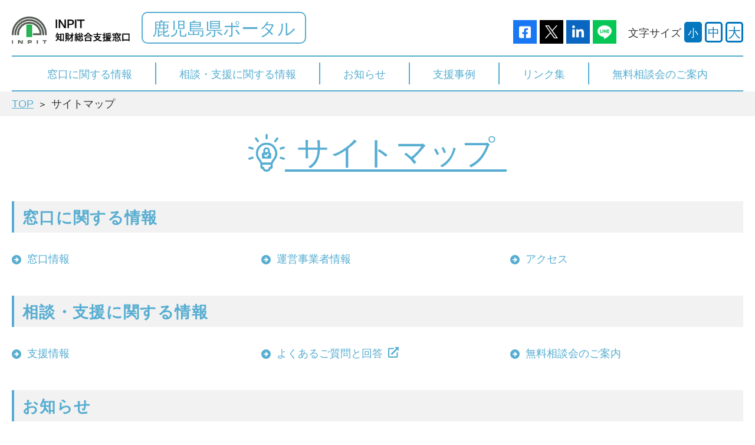

--- FILE ---
content_type: text/html; charset=UTF-8
request_url: https://chizai-portal.inpit.go.jp/madoguchi/kagoshima/sitemap/
body_size: 11083
content:
<!DOCTYPE html>
<html lang="ja">
<head>
<meta charset="utf-8">
<meta http-equiv="X-UA-Compatible" content="IE=edge">
<title>サイトマップ | INPIT鹿児島県知財総合支援窓口</title>
<meta name="description" content="中小企業・個人事業・創業予定の個人の方まで、ご相談に対して知財のスペシャリストがワンストップサービスで対応させていただきます。知的財産に関すること、なんでもご相談ください。サイトマップのページです。">
<meta name="keywords" content="鹿児島県,特許,商標,意匠,ブランド,支援,無料,知的財産,知財,実用新案,サイトマップ">
<meta name="viewport" content="width=device-width,initial-scale=1">
<meta name="format-detection" content="telephone=no">
<meta property="og:type" content="website">
<meta property="og:title" content="サイトマップ | INPIT鹿児島県知財総合支援窓口">
<meta property="og:site_name" content="INPIT鹿児島県知財総合支援窓口">
<meta property="og:url" content="/madoguchi/kagoshima/sitemap/">
<meta property="og:description" content="中小企業・個人事業・創業予定の個人の方まで、ご相談に対して知財のスペシャリストがワンストップサービスで対応させていただきます。知的財産に関すること、なんでもご相談ください。サイトマップのページです。">
<meta property="og:image" content="">
<meta name="mtea:params" content='{"blog_id":"127","folder_id":"2706","page_id":"18006","posttype":"page"}'>
<link rel="stylesheet" href="/madoguchi/assets/css/common.css?c=56add1&c2=3c7992">
<link rel="stylesheet" href="/madoguchi/assets/css/unique/madoguchi.css">
<link rel="shortcut icon" href="/favicon.ico">
<script src="https://maps.google.co.jp/maps/api/js?key=AIzaSyCsvV_ca4r9tLUUa9zddCZ46pH7i9PQn9o"></script>
<script src="/madoguchi/assets/js/library.js"></script>
<script src="/common/2022/js/general_mdgch.js"></script>
<link rel="stylesheet" href="/mt-static/addons/ContactForm.pack/css/smoothness/jquery-ui.custom.css" type="text/css">
<link rel="stylesheet" href="/mt-static/addons/ContactForm.pack/css/default-style.css" type="text/css">
<script type="text/javascript" src="/mt-static/addons/ContactForm.pack/js/jquery-ui.custom.min.js"></script>
<script type="text/javascript" src="/mt-static/addons/ContactForm.pack/js/default-style.js"></script>
</head>
<body class="layout-col1 layout-header-default">
<noscript>JavascriptがOFFのため正しく表示されない可能性があります。</noscript>
<script>var prefName = '鹿児島県';</script>
<script src="/common/2022/js/header_mdgch.js?v=20250609.1.0"></script>
<!-- [ WRAP ] -->
<div id="l-wrap">
<!-- [ GLOBAL HEADER ] -->
<header id="l-header">
<div class="header-fixed">
<div class="header-inner">
<div class="header-upper-nav">
<div class="nav-menu">
<div class="menu-btn">
<div class="btn-wrap">メニューを開く</div>
</div>
</div>
</div>
<ul class="header-lower-gnav" data-gnav-pc>
<li>
<a href="/madoguchi/kagoshima/info/"><span>窓口に関する情報</span></a>
<ul>
<li>
<a href="/madoguchi/kagoshima/info/"><span>窓口に関する情報トップ</span></a>
</li>
<li>
<a href="/madoguchi/kagoshima/info/details/"><span>窓口情報</span></a>
</li>
<li>
<a href="/madoguchi/kagoshima/info/about/"><span>運営事業者情報</span></a>
</li>
<li>
<a href="/madoguchi/kagoshima/info/access/"><span>アクセス</span></a>
</li>
</ul>
</li>
<li>
<a href="/madoguchi/kagoshima/consultation/"><span>相談・支援に関する情報</span></a>
<ul>
<li>
<a href="/madoguchi/kagoshima/consultation/"><span>相談・支援に関する情報トップ</span></a>
</li>
<li>
<a href="/madoguchi/kagoshima/consultation/support/"><span>支援情報</span></a>
</li>
<li>
<a href="/faq/" target="_blank" rel="noopener" class="m-icon-blank"><span>よくあるご質問と回答</span></a>
</li>
<li>
<a href="/madoguchi/kagoshima/consultation/consult_info/"><span>無料相談会のご案内</span></a>
</li>
</ul>
</li>
<li>
<a href="/madoguchi/kagoshima/news/"><span>お知らせ</span></a>
</li>
<li>
<a href="/madoguchi/kagoshima/supportcase/"><span>支援事例</span></a>
<ul>
<li>
<a href="/madoguchi/kagoshima/supportcase/"><span>支援事例トップ</span></a>
</li>
<li>
<a href="/supportcase/" target="_blank" rel="noopener" class="m-icon-blank"><span>全国の支援事例</span></a>
</li>
<li>
<a href="/supportcase/?location=46" target="_blank" rel="noopener" class="m-icon-blank"><span>鹿児島県の支援事例</span></a>
</li>
</ul>
</li>
<li>
<a href="/madoguchi/kagoshima/link/"><span>リンク集</span></a>
</li>
<li>
<a href="/madoguchi/kagoshima/consultation/consult_info/"><span>無料相談会のご案内</span></a>
</li>
</ul>
</div>
</div>
<nav class="header-menu">
<div class="menu-container">
<ul class="container-nav-gnav">
<li>
<a href="/madoguchi/kagoshima/info/"><span>窓口に関する情報</span></a>
<ul>
<li>
<a href="/madoguchi/kagoshima/info/"><span>窓口に関する情報トップ</span></a>
</li>
<li>
<a href="/madoguchi/kagoshima/info/details/"><span>窓口情報</span></a>
</li>
<li>
<a href="/madoguchi/kagoshima/info/about/"><span>運営事業者情報</span></a>
</li>
<li>
<a href="/madoguchi/kagoshima/info/access/"><span>アクセス</span></a>
</li>
</ul>
</li>
<li>
<a href="/madoguchi/kagoshima/consultation/"><span>相談・支援に関する情報</span></a>
<ul>
<li>
<a href="/madoguchi/kagoshima/consultation/"><span>相談・支援に関する情報トップ</span></a>
</li>
<li>
<a href="/madoguchi/kagoshima/consultation/support/"><span>支援情報</span></a>
</li>
<li>
<a href="/faq/" target="_blank" rel="noopener" class="m-icon-blank"><span>よくあるご質問と回答</span></a>
</li>
<li>
<a href="/madoguchi/kagoshima/consultation/consult_info/"><span>無料相談会のご案内</span></a>
</li>
</ul>
</li>
<li>
<a href="/madoguchi/kagoshima/news/"><span>お知らせ</span></a>
</li>
<li>
<a href="/madoguchi/kagoshima/supportcase/"><span>支援事例</span></a>
<ul>
<li>
<a href="/madoguchi/kagoshima/supportcase/"><span>支援事例トップ</span></a>
</li>
<li>
<a href="/supportcase/" target="_blank" rel="noopener" class="m-icon-blank"><span>全国の支援事例</span></a>
</li>
<li>
<a href="/supportcase/?location=46" target="_blank" rel="noopener" class="m-icon-blank"><span>鹿児島県の支援事例</span></a>
</li>
</ul>
</li>
<li>
<a href="/madoguchi/kagoshima/link/"><span>リンク集</span></a>
</li>
<li>
<a href="/madoguchi/kagoshima/consultation/consult_info/"><span>無料相談会のご案内</span></a>
</li>
</ul>
<ul class="container-nav-list">
<li><a href="/madoguchi/kagoshima/sitemap/"><span>サイトマップ</span></a></li>
<li><a href="/sitepolicy.html"><span>サイトポリシー</span></a></li>
<li><a href="/madoguchi/kagoshima/info/about/"><span>運営事業者情報</span></a></li>
</ul>
<div class="container-close">
<div class="close-btn">
<img src="/madoguchi/assets/svg/i_close2.svg?c=fff" data-svg>
<span class="btn-txt">閉じる</span>
</div>
</div>
</div>
</nav>
<div class="header-overlay"></div>
</header>
<!-- [ /GLOBAL HEADER ] -->
<!-- [ CONTENT ] -->
<main id="l-content">
<div class="content-pagepath">
<ul id="l-topicpath" data-fixed>
<li><a href="/madoguchi/kagoshima/">TOP</a></li>
<li><span>サイトマップ</span></li>
</ul>
</div>
<div class="content-inner" data-fixed>
<div class="content-main">
<h1 class="title_h1"><strong>サイトマップ</strong></h1>
<h2 class="m-txt-ttl2"><a href="/madoguchi/kagoshima/info/">窓口に関する情報</a></h2>
<ul data-gs="12" data-gs-tab="2" data-gs-sp="1">
<li data-gs-col="4">
<a href="/madoguchi/kagoshima/info/details/" class="m-txt-link">
窓口情報
</a>
</li>
<li data-gs-col="4">
<a href="/madoguchi/kagoshima/info/about/" class="m-txt-link">
運営事業者情報
</a>
</li>
<li data-gs-col="4">
<a href="/madoguchi/kagoshima/info/access/" class="m-txt-link">
アクセス
</a>
</li>
</ul>
<h2 class="m-txt-ttl2"><a href="/madoguchi/kagoshima/consultation/">相談・支援に関する情報</a></h2>
<ul data-gs="12" data-gs-tab="2" data-gs-sp="1">
<li data-gs-col="4">
<a href="/madoguchi/kagoshima/consultation/support/" class="m-txt-link">
支援情報
</a>
</li>
<li data-gs-col="4">
<a href="/faq/" class="m-txt-link" target="_blank" rel="noopener" class="m-icon-blank">
よくあるご質問と回答
</a>
</li>
<li data-gs-col="4">
<a href="/madoguchi/kagoshima/consultation/consult_info/" class="m-txt-link">
無料相談会のご案内
</a>
</li>
</ul>
<h2 class="m-txt-ttl2"><a href="/madoguchi/kagoshima/news/">お知らせ</a></h2>
<h2 class="m-txt-ttl2"><a href="/madoguchi/kagoshima/supportcase/">支援事例</a></h2>
<ul data-gs="12" data-gs-tab="2" data-gs-sp="1">
<li data-gs-col="4">
<a href="/supportcase/" class="m-txt-link" target="_blank" rel="noopener" class="m-icon-blank">
全国の支援事例
</a>
</li>
<li data-gs-col="4">
<a href="/supportcase/?location=46" class="m-txt-link" target="_blank" rel="noopener" class="m-icon-blank">
鹿児島県の支援事例
</a>
</li>
</ul>
<h2 class="m-txt-ttl2"><a href="/madoguchi/kagoshima/link/">リンク集</a></h2>
<h2 class="m-txt-ttl2"><a href="/sitepolicy.html">サイトポリシー</a></h2>
<h2 class="m-txt-ttl2"><a href="/madoguchi/kagoshima/sitemap/">サイトマップ</a></h2>
<h2 class="m-txt-ttl2"><a href="/madoguchi/kagoshima/contact/">お問い合わせ</a></h2>
<div class="inquiry-form">
</div>
</div>
<div class="content-nav">
<div class="nav-inner">
<a href="/madoguchi/kagoshima/sitemap/" class="nav-ttl">サイトマップ</a>
</div>
</div>
</div>
<div id="l-pagetop">
<button class="pagetop-btn" data-pagetop>トップへ戻る</button>
</div>
<div class="m-box-section section-bnr">
<div data-fixed>
<div class="m-list-bnr">
<ul data-gs="10" data-gs-sp="2">
<li data-gs-col="2">
<a href="https://www.jpo.go.jp/index.html" target="_blank"><img src="/madoguchi_news/banner/banner01.gif" alt="特許庁"></a>
</li>
<li data-gs-col="2">
<a href="https://www.jpo.go.jp/introduction/soshiki/chizaishitsu/index.html" target="_blank"><img src="/madoguchi_news/banner/banner02.gif" alt="経済産業省"></a>
</li>
<li data-gs-col="2">
<a href="http://www.inpit.go.jp/" target="_blank"><img src="/madoguchi_news/banner/banner03.gif" alt="独立行政法人"></a>
</li>
<li data-gs-col="2">
<a href="/"><img src="/madoguchi_news/banner/sitepolicy_1.gif" alt="知財ポータル"></a>
</li>
<li data-gs-col="2">
<a href="https://yorozu.smrj.go.jp/" target="_blank"><img src="/madoguchi_news/banner/banner30.jpg" alt="よろず支援拠点"></a>
</li>
</ul>
</div>
</div>
</div>
</main>
<!-- [ /CONTENT ] -->
<!-- [ GLOBAL FOOTER ] -->
<script src="/common/2022/js/footer_mdgch.js?v=20250612.1.0"></script>
<!-- [ /GLOBAL FOOTER ] -->
<div class="hide-tab"></div>
<div class="hide-sp"></div>
</div>
<!-- [ WRAP ] -->
<script src="/madoguchi/assets/js/common.js"></script>
<script src="/madoguchi/assets/js/site.js"></script>
</body>
</html>





--- FILE ---
content_type: text/css; charset=utf-8
request_url: https://chizai-portal.inpit.go.jp/madoguchi/assets/css/common.css?c=56add1&c2=3c7992
body_size: 426057
content:
@charset 'UTF-8';
/*! normalize.css v3.0.1 | MIT License | git.io/normalize */
/**
 * 1. Set default font family to sans-serif.
 * 2. Prevent iOS text size adjust after orientation change, without disabling
 *    user zoom.
 */

html {
	font-size: 18px;
	color: #343434;
}
html.textMedium {
	font-size: 20px;
}
html.textLarge {
	font-size: 22px;
}
@media screen and ( max-width: 950px ) {
	html {
		font-size: 16px;
	}
	html.textMedium {
		font-size: 18px;
	}
	html.textLarge {
		font-size: 20px;
	}
}
@media screen and ( max-width: 550px ) {
	html {
		font-size: 14px;
	}
	html.textMedium {
		font-size: 16px;
	}
	html.textLarge {
		font-size: 18px;
	}
    a{
    overflow-wrap: break-word;
　　　word-wrap: break-word;
    }

}



html {
	    -ms-text-size-adjust : 100%;
	/* 2 */
	-webkit-text-size-adjust : 100%;
	/* 2 */
}

/**
 * Remove default margin.
 */
body {
	margin : 0;
}
* {
	word-break: break-all;
	word-wrap: break-word;
}

/* HTML5 display definitions
   ========================================================================== */
/**
 * Correct `block` display not defined for any HTML5 element in IE 8/9.
 * Correct `block` display not defined for `details` or `summary` in IE 10/11 and Firefox.
 * Correct `block` display not defined for `main` in IE 11.
 */
article, aside, details, figcaption, figure, footer, header, hgroup, main, nav, section, summary {
	display : block;
}

/**
 * 1. Correct `inline-block` display not defined in IE 8/9.
 * 2. Normalize vertical alignment of `progress` in Chrome, Firefox, and Opera.
 */
audio, canvas, progress, video {
	display : inline-block;
	/* 1 */
	vertical-align : baseline;
	/* 2 */
}

/**
 * Prevent modern browsers from displaying `audio` without controls.
 * Remove excess height in iOS 5 devices.
 */
audio:not([controls]) {
	display : none;
	height : 0;
}

/**
 * Address `[hidden]` styling not present in IE 8/9/10.
 * Hide the `template` element in IE 8/9/11, Safari, and Firefox < 22.
 */
[hidden], template {
	display : none;
}

/* Links
   ========================================================================== */
/**
 * Remove the gray background color from active links in IE 10.
 */
a {
	background : transparent;
}

/**
 * Improve readability when focused and also mouse hovered in all browsers.
 */
a:active, a:hover {
	outline : 0;
}
a:hover {
	opacity: 0.7;
}

/* Text-level semantics
   ========================================================================== */
/**
 * Address styling not present in IE 8/9/10/11, Safari, and Chrome.
 */
abbr[title] {
	border-bottom : 1px dotted;
}

/**
 * Address style set to `bolder` in Firefox 4+, Safari, and Chrome.
 */
b, strong {
	font-weight : bold;
}

/**
 * Address styling not present in Safari and Chrome.
 */
dfn {
	font-style : italic;
}

/**
 * Address variable `h1` font-size and margin within `section` and `article`
 * contexts in Firefox 4+, Safari, and Chrome.
 */
h1 {
}

/**
 * Address styling not present in IE 8/9.
 */
mark {
	background : #ff0;
	color : #000;
}

/**
 * Address inconsistent and variable font size in all browsers.
 */
small {
	font-size : 80%;
}

/**
 * Prevent `sub` and `sup` affecting `line-height` in all browsers.
 */
sub, sup {
	font-size : 75%;
	line-height : 0;
	position : relative;
	vertical-align : baseline;
}

sup {
	top : -0.5em;
}

sub {
	bottom : -0.25em;
}

/* Embedded content
   ========================================================================== */
/**
 * Remove border when inside `a` element in IE 8/9/10.
 */
img {
	border : 0;
}

/**
 * Correct overflow not hidden in IE 9/10/11.
 */
svg:not(:root) {
	overflow : hidden;
}

/* Grouping content
   ========================================================================== */
/**
 * Address margin not present in IE 8/9 and Safari.
 */
/**
 * Address differences between Firefox and other browsers.
 */
hr {
	-webkit-box-sizing : content-box;
	        box-sizing : content-box;
	height : 0;
}

/**
 * Contain overflow in all browsers.
 */
pre {
	overflow : auto;
}

/**
 * Address odd `em`-unit font size rendering in all browsers.
 */
code, kbd, pre, samp {
	font-family : monospace, monospace;
}

/* Forms
   ========================================================================== */
/**
 * Known limitation: by default, Chrome and Safari on OS X allow very limited
 * styling of `select`, unless a `border` property is set.
 */
/**
 * 1. Correct color not being inherited.
 *    Known issue: affects color of disabled elements.
 * 2. Correct font properties not being inherited.
 * 3. Address margins set differently in Firefox 4+, Safari, and Chrome.
 */
button, input, optgroup, select, textarea {
	color : inherit;
	/* 1 */
	font : inherit;
	/* 2 */
	margin : 0;
	/* 3 */
}

/**
 * Address `overflow` set to `hidden` in IE 8/9/10/11.
 */
button {
	overflow : visible;
}

/**
 * Address inconsistent `text-transform` inheritance for `button` and `select`.
 * All other form control elements do not inherit `text-transform` values.
 * Correct `button` style inheritance in Firefox, IE 8/9/10/11, and Opera.
 * Correct `select` style inheritance in Firefox.
 */
button, select {
	text-transform : none;
}

/**
 * 1. Avoid the WebKit bug in Android 4.0.* where (2) destroys native `audio`
 *    and `video` controls.
 * 2. Correct inability to style clickable `input` types in iOS.
 * 3. Improve usability and consistency of cursor style between image-type
 *    `input` and others.
 */
button, html input[type='button'], input[type='reset'], input[type='submit'] {
	-webkit-appearance : button;
	/* 2 */
	cursor : pointer;
	/* 3 */
}

/**
 * Re-set default cursor for disabled elements.
 */
button[disabled], html input[disabled] {
	cursor : default;
}

/**
 * Remove inner padding and border in Firefox 4+.
 */
button::-moz-focus-inner, input::-moz-focus-inner {
	border : 0;
	padding : 0;
}

/**
 * Address Firefox 4+ setting `line-height` on `input` using `!important` in
 * the UA stylesheet.
 */
input {
	line-height : normal;
}

/**
 * It's recommended that you don't attempt to style these elements.
 * Firefox's implementation doesn't respect box-sizing, padding, or width.
 *
 * 1. Address box sizing set to `content-box` in IE 8/9/10.
 * 2. Remove excess padding in IE 8/9/10.
 */
input[type='checkbox'], input[type='radio'] {
	-webkit-box-sizing : border-box;
	        box-sizing : border-box;
	/* 1 */
	padding : 0;
	/* 2 */
}

/**
 * Fix the cursor style for Chrome's increment/decrement buttons. For certain
 * `font-size` values of the `input`, it causes the cursor style of the
 * decrement button to change from `default` to `text`.
 */
input[type='number']::-webkit-inner-spin-button, input[type='number']::-webkit-outer-spin-button {
	height : auto;
}

/**
 * 1. Address `appearance` set to `searchfield` in Safari and Chrome.
 * 2. Address `box-sizing` set to `border-box` in Safari and Chrome
 *    (include `-moz` to future-proof).
 */
input[type='search'] {
	-webkit-appearance : textfield;
	/* 1 */
	-webkit-box-sizing : content-box;
	/* 2 */
	        box-sizing : content-box;
}

/**
 * Remove inner padding and search cancel button in Safari and Chrome on OS X.
 * Safari (but not Chrome) clips the cancel button when the search input has
 * padding (and `textfield` appearance).
 */
input[type='search']::-webkit-search-cancel-button, input[type='search']::-webkit-search-decoration {
	-webkit-appearance : none;
}

/**
 * Define consistent border, margin, and padding.
 */
fieldset {
	border : 1px solid #c0c0c0;
	margin : 0 2px;
	padding : 0.35em 0.625em 0.75em;
}

/**
 * 1. Correct `color` not being inherited in IE 8/9/10/11.
 * 2. Remove padding so people aren't caught out if they zero out fieldsets.
 */
legend {
	border : 0;
	/* 1 */
	padding : 0;
	/* 2 */
}

/**
 * Remove default vertical scrollbar in IE 8/9/10/11.
 */
textarea {
	overflow : auto;
}

/**
 * Don't inherit the `font-weight` (applied by a rule above).
 * NOTE: the default cannot safely be changed in Chrome and Safari on OS X.
 */
optgroup {
	font-weight : bold;
}

/* Tables
   ========================================================================== */
/**
 * Remove most spacing between table cells.
 */
table {
	border-collapse : collapse;
	border-spacing : 0;
}

td, th {
	padding : 0;
}

/*! minimum_reset.css v0.0.1 */
h1, h2, h3, h4, h5, h6 {
	margin : 0;
	font-size: 1rem;
	font-weight : normal;
}

ul, ol {
	margin : 0;
	padding : 0;
	list-style : none;
}

ul li, ol li {
	margin : 0;
	padding : 0;
	list-style : none;
}

dl, dt, dd {
	margin : 0;
	padding : 0;
}

p {
	margin-top : 0;
	margin-bottom : 0;
}

strong {
	font-weight : bold;
}

address {
	font-style : normal;
}

img {
	vertical-align : bottom;
}

figure {
	margin : 0;
}

*, :before, *:after {
	-webkit-box-sizing : border-box;
	        box-sizing : border-box;
}

button {
	-webkit-appearance : none;
	   -moz-appearance : none;
	        appearance : none;
	margin : 0;
	padding : 0;
	overflow : visible;
	cursor : pointer;
	border : none;
	outline : none;
}

button[disabled] {
	cursor : default;
}

.clearfix {
	*zoom : 1;
}
.clearfix:after {
	content : ' ';
	display : table;
	clear : both;
}

.w1p {
	width : 1% !important;
}

.w2p {
	width : 2% !important;
}

.w3p {
	width : 3% !important;
}

.w4p {
	width : 4% !important;
}

.w5p {
	width : 5% !important;
}

.w6p {
	width : 6% !important;
}

.w7p {
	width : 7% !important;
}

.w8p {
	width : 8% !important;
}

.w9p {
	width : 9% !important;
}

.w10p {
	width : 10% !important;
}

.w11p {
	width : 11% !important;
}

.w12p {
	width : 12% !important;
}

.w13p {
	width : 13% !important;
}

.w14p {
	width : 14% !important;
}

.w15p {
	width : 15% !important;
}

.w16p {
	width : 16% !important;
}

.w17p {
	width : 17% !important;
}

.w18p {
	width : 18% !important;
}

.w19p {
	width : 19% !important;
}

.w20p {
	width : 20% !important;
}

.w21p {
	width : 21% !important;
}

.w22p {
	width : 22% !important;
}

.w23p {
	width : 23% !important;
}

.w24p {
	width : 24% !important;
}

.w25p {
	width : 25% !important;
}

.w26p {
	width : 26% !important;
}

.w27p {
	width : 27% !important;
}

.w28p {
	width : 28% !important;
}

.w29p {
	width : 29% !important;
}

.w30p {
	width : 30% !important;
}

.w31p {
	width : 31% !important;
}

.w32p {
	width : 32% !important;
}

.w33p {
	width : 33% !important;
}

.w34p {
	width : 34% !important;
}

.w35p {
	width : 35% !important;
}

.w36p {
	width : 36% !important;
}

.w37p {
	width : 37% !important;
}

.w38p {
	width : 38% !important;
}

.w39p {
	width : 39% !important;
}

.w40p {
	width : 40% !important;
}

.w41p {
	width : 41% !important;
}

.w42p {
	width : 42% !important;
}

.w43p {
	width : 43% !important;
}

.w44p {
	width : 44% !important;
}

.w45p {
	width : 45% !important;
}

.w46p {
	width : 46% !important;
}

.w47p {
	width : 47% !important;
}

.w48p {
	width : 48% !important;
}

.w49p {
	width : 49% !important;
}

.w50p {
	width : 50% !important;
}

.w51p {
	width : 51% !important;
}

.w52p {
	width : 52% !important;
}

.w53p {
	width : 53% !important;
}

.w54p {
	width : 54% !important;
}

.w55p {
	width : 55% !important;
}

.w56p {
	width : 56% !important;
}

.w57p {
	width : 57% !important;
}

.w58p {
	width : 58% !important;
}

.w59p {
	width : 59% !important;
}

.w60p {
	width : 60% !important;
}

.w61p {
	width : 61% !important;
}

.w62p {
	width : 62% !important;
}

.w63p {
	width : 63% !important;
}

.w64p {
	width : 64% !important;
}

.w65p {
	width : 65% !important;
}

.w66p {
	width : 66% !important;
}

.w67p {
	width : 67% !important;
}

.w68p {
	width : 68% !important;
}

.w69p {
	width : 69% !important;
}

.w70p {
	width : 70% !important;
}

.w71p {
	width : 71% !important;
}

.w72p {
	width : 72% !important;
}

.w73p {
	width : 73% !important;
}

.w74p {
	width : 74% !important;
}

.w75p {
	width : 75% !important;
}

.w76p {
	width : 76% !important;
}

.w77p {
	width : 77% !important;
}

.w78p {
	width : 78% !important;
}

.w79p {
	width : 79% !important;
}

.w80p {
	width : 80% !important;
}

.w81p {
	width : 81% !important;
}

.w82p {
	width : 82% !important;
}

.w83p {
	width : 83% !important;
}

.w84p {
	width : 84% !important;
}

.w85p {
	width : 85% !important;
}

.w86p {
	width : 86% !important;
}

.w87p {
	width : 87% !important;
}

.w88p {
	width : 88% !important;
}

.w89p {
	width : 89% !important;
}

.w90p {
	width : 90% !important;
}

.w91p {
	width : 91% !important;
}

.w92p {
	width : 92% !important;
}

.w93p {
	width : 93% !important;
}

.w94p {
	width : 94% !important;
}

.w95p {
	width : 95% !important;
}

.w96p {
	width : 96% !important;
}

.w97p {
	width : 97% !important;
}

.w98p {
	width : 98% !important;
}

.w99p {
	width : 99% !important;
}

.w100p {
	width : 100% !important;
}

.w1e {
	width : 1em !important;
}

.w2e {
	width : 2em !important;
}

.w3e {
	width : 3em !important;
}

.w4e {
	width : 4em !important;
}

.w5e {
	width : 5em !important;
}

.w6e {
	width : 6em !important;
}

.w7e {
	width : 7em !important;
}

.w8e {
	width : 8em !important;
}

.w9e {
	width : 9em !important;
}

.w10e {
	width : 10em !important;
}

.w11e {
	width : 11em !important;
}

.w12e {
	width : 12em !important;
}

.w13e {
	width : 13em !important;
}

.w14e {
	width : 14em !important;
}

.w15e {
	width : 15em !important;
}

.w16e {
	width : 16em !important;
}

.w17e {
	width : 17em !important;
}

.w18e {
	width : 18em !important;
}

.w19e {
	width : 19em !important;
}

.w20e {
	width : 20em !important;
}

.w21e {
	width : 21em !important;
}

.w22e {
	width : 22em !important;
}

.w23e {
	width : 23em !important;
}

.w24e {
	width : 24em !important;
}

.w25e {
	width : 25em !important;
}

.w26e {
	width : 26em !important;
}

.w27e {
	width : 27em !important;
}

.w28e {
	width : 28em !important;
}

.w29e {
	width : 29em !important;
}

.w30e {
	width : 30em !important;
}

.mat0 {
	margin-top : 0 !important;
}

@media screen and (min-width: 0) and (max-width: 767px) {
	.mat0-sp {
		margin-top : 0 !important;
	}
}

.mat-ss {
	margin-top : 20px !important;
}
@media screen and (min-width: 0) and (max-width: 767px) {
	.mat-ss {
		margin-top : 10px !important;
	}
}

.mat-s {
	margin-top : 40px !important;
}
@media screen and (min-width: 0) and (max-width: 767px) {
	.mat-s {
		margin-top : 20px !important;
	}
}

.mat-m {
	margin-top : 60px !important;
}
@media screen and (min-width: 0) and (max-width: 767px) {
	.mat-m {
		margin-top : 30px !important;
	}
}

.mat-l {
	margin-top : 80px !important;
}
@media screen and (min-width: 0) and (max-width: 767px) {
	.mat-l {
		margin-top : 40px !important;
	}
}

.fzs {
	font-size : 0.88rem;
}
@media screen and (min-width: 0) and (max-width: 767px) {
	.fzs {
		font-size : 0.88rem;
	}
}

.fzm {
	font-size : 1rem;
}
@media screen and (min-width: 0) and (max-width: 767px) {
	.fzm {
		font-size : 1rem;
	}
}

.fzl {
	font-size : 1.2rem;
}
@media screen and (min-width: 0) and (max-width: 767px) {
	.fzl {
		font-size : 1.2rem;
	}
}

.fw {
	font-weight : bold !important;
}

.fwn {
	font-weight : normal !important;
}

.cred {
	color : #c00 !important;
}

.tal {
	text-align : left !important;
}

.tac {
	text-align : center !important;
}

.tar {
	text-align : right !important;
}

.tdu {
	text-decoration : underline;
}

.tdlt{
	text-decoration: line-through;
    text-decoration-color: red;
}

@media screen and (min-width: 981px) {
	.hide-pc {
		display : none !important;
	}
}

@media screen and (min-width: 768px) and (max-width: 980px) {
	.hide-tab {
		display : none !important;
	}
}

@media screen and (min-width: 0) and (max-width: 767px) {
	.hide-sp {
		display : none !important;
	}
}

.is-addTile {
	-webkit-box-sizing : border-box;
	        box-sizing : border-box;
}

.w-fix {
	width : 100%;
	height : auto;
}

.swiper-container {
	margin-left : auto;
	margin-right : auto;
	position : relative;
	overflow : hidden;
	z-index : 1;
}

.swiper-container-no-flexbox .swiper-slide {
	float : left;
}

.swiper-container-vertical > .swiper-wrapper {
	-webkit-box-orient : vertical;
	-ms-flex-direction : column;
	    flex-direction : column;
}

.swiper-wrapper {
	position : relative;
	width : 100%;
	height : 100%;
	z-index : 1;
	display : -webkit-box;
	display : -ms-flexbox;
	display : flex;
	-webkit-box-sizing : content-box;
	        box-sizing : content-box;
}

.swiper-container-android .swiper-slide, .swiper-wrapper {
	-webkit-transform : translate3d(0, 0, 0);
	    -ms-transform : translate3d(0, 0, 0);
	        transform : translate3d(0, 0, 0);
}

.swiper-container-multirow > .swiper-wrapper {
	-webkit-box-lines : multiple;
	   -moz-box-lines : multiple;
	-ms-flex-wrap : wrap;
	    flex-wrap : wrap;
}

.swiper-container-free-mode > .swiper-wrapper {
	margin : 0 auto;
}

.swiper-slide {
	-webkit-flex-shrink : 0;
	-ms-flex : 0 0 auto;
	-ms-flex-negative : 0;
	        flex-shrink : 0;
	width : 100%;
	height : 100%;
	position : relative;
}

.swiper-container-autoheight, .swiper-container-autoheight .swiper-slide {
	height : auto;
}

.swiper-container-autoheight .swiper-wrapper {
	-webkit-box-align : start;
	-ms-flex-align : start;
	align-items : flex-start;
}

.swiper-container .swiper-notification {
	position : absolute;
	left : 0;
	top : 0;
	pointer-events : none;
	opacity : 0;
	-ms-filter : 'progid:DXImageTransform.Microsoft.Alpha(Opacity=0)';
	z-index : -1000;
}

.swiper-wp8-horizontal {
	-ms-touch-action : pan-y;
	    touch-action : pan-y;
}

.swiper-wp8-vertical {
	-ms-touch-action : pan-x;
	    touch-action : pan-x;
}

.swiper-button-next, .swiper-button-prev {
	position : absolute;
	top : 50%;
	width : 27px;
	height : 44px;
	margin-top : -22px;
	z-index : 10;
	cursor : pointer;
	background-size : 27px 44px;
	background-position : center;
	background-repeat : no-repeat;
}

.swiper-button-next.swiper-button-disabled, .swiper-button-prev.swiper-button-disabled {
	opacity : 0.35;
	-ms-filter : 'progid:DXImageTransform.Microsoft.Alpha(Opacity=35)';
	cursor : auto;
	pointer-events : none;
}

.swiper-button-prev, .swiper-container-rtl .swiper-button-next {
	background-image : url('data:image/svg+xml;charset=utf-8,%3Csvg%20xmlns%3D\'http%3A%2F%2Fwww.w3.org%2F2000%2Fsvg\'%20viewBox%3D\'0%200%2027%2044\'%3E%3Cpath%20d%3D\'M0%2C22L22%2C0l2.1%2C2.1L4.2%2C22l19.9%2C19.9L22%2C44L0%2C22L0%2C22L0%2C22z\'%20fill%3D\'%23007aff\'%2F%3E%3C%2Fsvg%3E');
	left : 10px;
	right : auto;
}

.swiper-button-prev.swiper-button-black, .swiper-container-rtl .swiper-button-next.swiper-button-black {
	background-image : url('data:image/svg+xml;charset=utf-8,%3Csvg%20xmlns%3D\'http%3A%2F%2Fwww.w3.org%2F2000%2Fsvg\'%20viewBox%3D\'0%200%2027%2044\'%3E%3Cpath%20d%3D\'M0%2C22L22%2C0l2.1%2C2.1L4.2%2C22l19.9%2C19.9L22%2C44L0%2C22L0%2C22L0%2C22z\'%20fill%3D\'%23000000\'%2F%3E%3C%2Fsvg%3E');
}

.swiper-button-prev.swiper-button-white, .swiper-container-rtl .swiper-button-next.swiper-button-white {
	background-image : url('data:image/svg+xml;charset=utf-8,%3Csvg%20xmlns%3D\'http%3A%2F%2Fwww.w3.org%2F2000%2Fsvg\'%20viewBox%3D\'0%200%2027%2044\'%3E%3Cpath%20d%3D\'M0%2C22L22%2C0l2.1%2C2.1L4.2%2C22l19.9%2C19.9L22%2C44L0%2C22L0%2C22L0%2C22z\'%20fill%3D\'%23ffffff\'%2F%3E%3C%2Fsvg%3E');
}

.swiper-button-next, .swiper-container-rtl .swiper-button-prev {
	background-image : url('data:image/svg+xml;charset=utf-8,%3Csvg%20xmlns%3D\'http%3A%2F%2Fwww.w3.org%2F2000%2Fsvg\'%20viewBox%3D\'0%200%2027%2044\'%3E%3Cpath%20d%3D\'M27%2C22L27%2C22L5%2C44l-2.1-2.1L22.8%2C22L2.9%2C2.1L5%2C0L27%2C22L27%2C22z\'%20fill%3D\'%23007aff\'%2F%3E%3C%2Fsvg%3E');
	right : 10px;
	left : auto;
}

.swiper-button-next.swiper-button-black, .swiper-container-rtl .swiper-button-prev.swiper-button-black {
	background-image : url('data:image/svg+xml;charset=utf-8,%3Csvg%20xmlns%3D\'http%3A%2F%2Fwww.w3.org%2F2000%2Fsvg\'%20viewBox%3D\'0%200%2027%2044\'%3E%3Cpath%20d%3D\'M27%2C22L27%2C22L5%2C44l-2.1-2.1L22.8%2C22L2.9%2C2.1L5%2C0L27%2C22L27%2C22z\'%20fill%3D\'%23000000\'%2F%3E%3C%2Fsvg%3E');
}

.swiper-button-next.swiper-button-white, .swiper-container-rtl .swiper-button-prev.swiper-button-white {
	background-image : url('data:image/svg+xml;charset=utf-8,%3Csvg%20xmlns%3D\'http%3A%2F%2Fwww.w3.org%2F2000%2Fsvg\'%20viewBox%3D\'0%200%2027%2044\'%3E%3Cpath%20d%3D\'M27%2C22L27%2C22L5%2C44l-2.1-2.1L22.8%2C22L2.9%2C2.1L5%2C0L27%2C22L27%2C22z\'%20fill%3D\'%23ffffff\'%2F%3E%3C%2Fsvg%3E');
}

.swiper-pagination {
	position : absolute;
	text-align : center;
	-webkit-transform : translate3d(0, 0, 0);
	    -ms-transform : translate3d(0, 0, 0);
	        transform : translate3d(0, 0, 0);
	z-index : 10;
}

.swiper-pagination.swiper-pagination-hidden {
	opacity : 0;
	-ms-filter : 'progid:DXImageTransform.Microsoft.Alpha(Opacity=0)';
}

.swiper-container-horizontal > .swiper-pagination-bullets, .swiper-pagination-custom, .swiper-pagination-fraction {
	bottom : 10px;
	left : 0;
	width : 100%;
}

.swiper-pagination-bullet {
	width : 8px;
	height : 8px;
	display : inline-block;
	border-radius : 100%;
	background : #000;
	opacity : 0.2;
	-ms-filter : 'progid:DXImageTransform.Microsoft.Alpha(Opacity=20)';
}

button.swiper-pagination-bullet {
	border : none;
	margin : 0;
	padding : 0;
	-webkit-box-shadow : none;
	        box-shadow : none;
	   -moz-appearance : none;
	    -ms-appearance : none;
	-webkit-appearance : none;
	        appearance : none;
}

.swiper-pagination-clickable .swiper-pagination-bullet {
	cursor : pointer;
}

.swiper-pagination-white .swiper-pagination-bullet {
	background : #fff;
}

.swiper-pagination-bullet-active {
	opacity : 1;
	-ms-filter : 'progid:DXImageTransform.Microsoft.Alpha(Opacity=100)';
	background : #007aff;
}

.swiper-pagination-white .swiper-pagination-bullet-active {
	background : #fff;
}

.swiper-pagination-black .swiper-pagination-bullet-active {
	background : #000;
}

.swiper-container-vertical > .swiper-pagination-bullets {
	right : 10px;
	top : 50%;
	-webkit-transform : translate3d(0, -50%, 0);
	    -ms-transform : translate3d(0, -50%, 0);
	        transform : translate3d(0, -50%, 0);
}

.swiper-container-vertical > .swiper-pagination-bullets .swiper-pagination-bullet {
	margin : 5px 0;
	display : block;
}

.swiper-container-horizontal > .swiper-pagination-bullets .swiper-pagination-bullet {
	margin : 0 5px;
}

.swiper-pagination-progress {
	background : rgba(0, 0, 0, 0.25);
	position : absolute;
}

.swiper-pagination-progress .swiper-pagination-progressbar {
	background : #007aff;
	position : absolute;
	left : 0;
	top : 0;
	width : 100%;
	height : 100%;
	-webkit-transform : scale(0);
	    -ms-transform : scale(0);
	        transform : scale(0);
	-webkit-transform-origin : left top;
	    -ms-transform-origin : left top;
	        transform-origin : left top;
}

.swiper-container-rtl .swiper-pagination-progress .swiper-pagination-progressbar {
	-webkit-transform-origin : right top;
	    -ms-transform-origin : right top;
	        transform-origin : right top;
}

.swiper-container-horizontal > .swiper-pagination-progress {
	width : 100%;
	height : 4px;
	left : 0;
	top : 0;
}

.swiper-container-vertical > .swiper-pagination-progress {
	width : 4px;
	height : 100%;
	left : 0;
	top : 0;
}

.swiper-pagination-progress.swiper-pagination-white {
	background : rgba(255, 255, 255, 0.5);
}

.swiper-pagination-progress.swiper-pagination-white .swiper-pagination-progressbar {
	background : #fff;
}

.swiper-pagination-progress.swiper-pagination-black .swiper-pagination-progressbar {
	background : #000;
}

.swiper-container-3d {
	-webkit-perspective : 1200px;
	     -o-perspective : 1200px;
	        perspective : 1200px;
}

.swiper-container-3d .swiper-cube-shadow, .swiper-container-3d .swiper-slide, .swiper-container-3d .swiper-slide-shadow-bottom, .swiper-container-3d .swiper-slide-shadow-left, .swiper-container-3d .swiper-slide-shadow-right, .swiper-container-3d .swiper-slide-shadow-top, .swiper-container-3d .swiper-wrapper {
	-webkit-transform-style : preserve-3d;
	        transform-style : preserve-3d;
}

.swiper-container-3d .swiper-slide-shadow-bottom, .swiper-container-3d .swiper-slide-shadow-left, .swiper-container-3d .swiper-slide-shadow-right, .swiper-container-3d .swiper-slide-shadow-top {
	position : absolute;
	left : 0;
	top : 0;
	width : 100%;
	height : 100%;
	pointer-events : none;
	z-index : 10;
}

.swiper-container-3d .swiper-slide-shadow-left {
	background-image : -webkit-gradient(linear, left top, right top, from(rgba(0, 0, 0, 0.5)), to(transparent));
	background-image : -webkit-linear-gradient(right, rgba(0, 0, 0, 0.5), transparent);
	background-image : -webkit-gradient(linear, right top, left top, from(rgba(0, 0, 0, 0.5)), to(transparent));
	background-image :         linear-gradient(to left, rgba(0, 0, 0, 0.5), transparent);
}

.swiper-container-3d .swiper-slide-shadow-right {
	background-image : -webkit-gradient(linear, right top, left top, from(rgba(0, 0, 0, 0.5)), to(transparent));
	background-image : -webkit-linear-gradient(left, rgba(0, 0, 0, 0.5), transparent);
	background-image : -webkit-gradient(linear, left top, right top, from(rgba(0, 0, 0, 0.5)), to(transparent));
	background-image :         linear-gradient(to right, rgba(0, 0, 0, 0.5), transparent);
}

.swiper-container-3d .swiper-slide-shadow-top {
	background-image : -webkit-gradient(linear, left top, left bottom, from(rgba(0, 0, 0, 0.5)), to(transparent));
	background-image : -webkit-linear-gradient(bottom, rgba(0, 0, 0, 0.5), transparent);
	background-image : -webkit-gradient(linear, left bottom, left top, from(rgba(0, 0, 0, 0.5)), to(transparent));
	background-image :         linear-gradient(to top, rgba(0, 0, 0, 0.5), transparent);
}

.swiper-container-3d .swiper-slide-shadow-bottom {
	background-image : -webkit-gradient(linear, left bottom, left top, from(rgba(0, 0, 0, 0.5)), to(transparent));
	background-image : -webkit-linear-gradient(top, rgba(0, 0, 0, 0.5), transparent);
	background-image : -webkit-gradient(linear, left top, left bottom, from(rgba(0, 0, 0, 0.5)), to(transparent));
	background-image :         linear-gradient(to bottom, rgba(0, 0, 0, 0.5), transparent);
}

.swiper-container-coverflow .swiper-wrapper, .swiper-container-flip .swiper-wrapper {
	-ms-perspective : 1200px;
}

.swiper-container-cube, .swiper-container-flip {
	overflow : visible;
}

.swiper-container-cube .swiper-slide, .swiper-container-flip .swiper-slide {
	pointer-events : none;
	-webkit-backface-visibility : hidden;
	        backface-visibility : hidden;
	z-index : 1;
}

.swiper-container-cube .swiper-slide .swiper-slide, .swiper-container-flip .swiper-slide .swiper-slide {
	pointer-events : none;
}

.swiper-container-cube .swiper-slide-active, .swiper-container-cube .swiper-slide-active .swiper-slide-active, .swiper-container-flip .swiper-slide-active, .swiper-container-flip .swiper-slide-active .swiper-slide-active {
	pointer-events : auto;
}

.swiper-container-cube .swiper-slide-shadow-bottom, .swiper-container-cube .swiper-slide-shadow-left, .swiper-container-cube .swiper-slide-shadow-right, .swiper-container-cube .swiper-slide-shadow-top, .swiper-container-flip .swiper-slide-shadow-bottom, .swiper-container-flip .swiper-slide-shadow-left, .swiper-container-flip .swiper-slide-shadow-right, .swiper-container-flip .swiper-slide-shadow-top {
	z-index : 0;
	-webkit-backface-visibility : hidden;
	        backface-visibility : hidden;
}

.swiper-container-cube .swiper-slide {
	visibility : hidden;
	-webkit-transform-origin : 0 0;
	    -ms-transform-origin : 0 0;
	        transform-origin : 0 0;
	width : 100%;
	height : 100%;
}

.swiper-container-cube.swiper-container-rtl .swiper-slide {
	-webkit-transform-origin : 100% 0;
	    -ms-transform-origin : 100% 0;
	        transform-origin : 100% 0;
}

.swiper-container-cube .swiper-slide-active, .swiper-container-cube .swiper-slide-next, .swiper-container-cube .swiper-slide-next + .swiper-slide, .swiper-container-cube .swiper-slide-prev {
	pointer-events : auto;
	visibility : visible;
}

.swiper-container-cube .swiper-cube-shadow {
	position : absolute;
	left : 0;
	bottom : 0;
	width : 100%;
	height : 100%;
	background : #000;
	opacity : 0.6;
	-ms-filter : 'progid:DXImageTransform.Microsoft.Alpha(Opacity=60)';
	    filter : url('data:image/svg+xml;charset=utf-8,<svg xmlns="http://www.w3.org/2000/svg"><filter id="filter"><feGaussianBlur stdDeviation="50" /></filter></svg>#filter');
	    filter : blur(50px);
	z-index : 0;
}

.swiper-container-fade.swiper-container-free-mode .swiper-slide {
}

.swiper-container-fade .swiper-slide {
	pointer-events : none;
}

.swiper-container-fade .swiper-slide .swiper-slide {
	pointer-events : none;
}

.swiper-container-fade .swiper-slide-active, .swiper-container-fade .swiper-slide-active .swiper-slide-active {
	pointer-events : auto;
}

.swiper-zoom-container {
	width : 100%;
	height : 100%;
	display : -webkit-box;
	display : -ms-flexbox;
	display : flex;
	-webkit-box-pack : center;
	-ms-flex-pack : center;
	justify-content : center;
	-webkit-box-align : center;
	-ms-flex-align : center;
	align-items : center;
	text-align : center;
}

.swiper-zoom-container > canvas, .swiper-zoom-container > img, .swiper-zoom-container > svg {
	max-width : 100%;
	max-height : 100%;
	object-fit : contain;
}

.swiper-scrollbar {
	border-radius : 10px;
	position : relative;
	-ms-touch-action : none;
	background : rgba(0, 0, 0, 0.1);
}

.swiper-container-horizontal > .swiper-scrollbar {
	position : absolute;
	left : 1%;
	bottom : 3px;
	z-index : 50;
	height : 5px;
	width : 98%;
}

.swiper-container-vertical > .swiper-scrollbar {
	position : absolute;
	right : 3px;
	top : 1%;
	z-index : 50;
	width : 5px;
	height : 98%;
}

.swiper-scrollbar-drag {
	height : 100%;
	width : 100%;
	position : relative;
	background : rgba(0, 0, 0, 0.5);
	border-radius : 10px;
	left : 0;
	top : 0;
}

.swiper-scrollbar-cursor-drag {
	cursor : move;
}

.swiper-lazy-preloader {
	width : 42px;
	height : 42px;
	position : absolute;
	left : 50%;
	top : 50%;
	margin-left : -21px;
	margin-top : -21px;
	z-index : 10;
	-webkit-transform-origin : 50%;
	    -ms-transform-origin : 50%;
	        transform-origin : 50%;
	-webkit-animation : swiper-preloader-spin 1s steps(12, end) infinite;
	        animation : swiper-preloader-spin 1s steps(12, end) infinite;
}

.swiper-lazy-preloader:after {
	display : block;
	content : '';
	width : 100%;
	height : 100%;
	background-image : url('data:image/svg+xml;charset=utf-8,%3Csvg%20viewBox%3D\'0%200%20120%20120\'%20xmlns%3D\'http%3A%2F%2Fwww.w3.org%2F2000%2Fsvg\'%20xmlns%3Axlink%3D\'http%3A%2F%2Fwww.w3.org%2F1999%2Fxlink\'%3E%3Cdefs%3E%3Cline%20id%3D\'l\'%20x1%3D\'60\'%20x2%3D\'60\'%20y1%3D\'7\'%20y2%3D\'27\'%20stroke%3D\'%236c6c6c\'%20stroke-width%3D\'11\'%20stroke-linecap%3D\'round\'%2F%3E%3C%2Fdefs%3E%3Cg%3E%3Cuse%20xlink%3Ahref%3D\'%23l\'%20opacity%3D\'.27\'%2F%3E%3Cuse%20xlink%3Ahref%3D\'%23l\'%20opacity%3D\'.27\'%20transform%3D\'rotate(30%2060%2C60)\'%2F%3E%3Cuse%20xlink%3Ahref%3D\'%23l\'%20opacity%3D\'.27\'%20transform%3D\'rotate(60%2060%2C60)\'%2F%3E%3Cuse%20xlink%3Ahref%3D\'%23l\'%20opacity%3D\'.27\'%20transform%3D\'rotate(90%2060%2C60)\'%2F%3E%3Cuse%20xlink%3Ahref%3D\'%23l\'%20opacity%3D\'.27\'%20transform%3D\'rotate(120%2060%2C60)\'%2F%3E%3Cuse%20xlink%3Ahref%3D\'%23l\'%20opacity%3D\'.27\'%20transform%3D\'rotate(150%2060%2C60)\'%2F%3E%3Cuse%20xlink%3Ahref%3D\'%23l\'%20opacity%3D\'.37\'%20transform%3D\'rotate(180%2060%2C60)\'%2F%3E%3Cuse%20xlink%3Ahref%3D\'%23l\'%20opacity%3D\'.46\'%20transform%3D\'rotate(210%2060%2C60)\'%2F%3E%3Cuse%20xlink%3Ahref%3D\'%23l\'%20opacity%3D\'.56\'%20transform%3D\'rotate(240%2060%2C60)\'%2F%3E%3Cuse%20xlink%3Ahref%3D\'%23l\'%20opacity%3D\'.66\'%20transform%3D\'rotate(270%2060%2C60)\'%2F%3E%3Cuse%20xlink%3Ahref%3D\'%23l\'%20opacity%3D\'.75\'%20transform%3D\'rotate(300%2060%2C60)\'%2F%3E%3Cuse%20xlink%3Ahref%3D\'%23l\'%20opacity%3D\'.85\'%20transform%3D\'rotate(330%2060%2C60)\'%2F%3E%3C%2Fg%3E%3C%2Fsvg%3E');
	background-position : 50%;
	background-size : 100%;
	background-repeat : no-repeat;
}

.swiper-lazy-preloader-white:after {
	background-image : url('data:image/svg+xml;charset=utf-8,%3Csvg%20viewBox%3D\'0%200%20120%20120\'%20xmlns%3D\'http%3A%2F%2Fwww.w3.org%2F2000%2Fsvg\'%20xmlns%3Axlink%3D\'http%3A%2F%2Fwww.w3.org%2F1999%2Fxlink\'%3E%3Cdefs%3E%3Cline%20id%3D\'l\'%20x1%3D\'60\'%20x2%3D\'60\'%20y1%3D\'7\'%20y2%3D\'27\'%20stroke%3D\'%23fff\'%20stroke-width%3D\'11\'%20stroke-linecap%3D\'round\'%2F%3E%3C%2Fdefs%3E%3Cg%3E%3Cuse%20xlink%3Ahref%3D\'%23l\'%20opacity%3D\'.27\'%2F%3E%3Cuse%20xlink%3Ahref%3D\'%23l\'%20opacity%3D\'.27\'%20transform%3D\'rotate(30%2060%2C60)\'%2F%3E%3Cuse%20xlink%3Ahref%3D\'%23l\'%20opacity%3D\'.27\'%20transform%3D\'rotate(60%2060%2C60)\'%2F%3E%3Cuse%20xlink%3Ahref%3D\'%23l\'%20opacity%3D\'.27\'%20transform%3D\'rotate(90%2060%2C60)\'%2F%3E%3Cuse%20xlink%3Ahref%3D\'%23l\'%20opacity%3D\'.27\'%20transform%3D\'rotate(120%2060%2C60)\'%2F%3E%3Cuse%20xlink%3Ahref%3D\'%23l\'%20opacity%3D\'.27\'%20transform%3D\'rotate(150%2060%2C60)\'%2F%3E%3Cuse%20xlink%3Ahref%3D\'%23l\'%20opacity%3D\'.37\'%20transform%3D\'rotate(180%2060%2C60)\'%2F%3E%3Cuse%20xlink%3Ahref%3D\'%23l\'%20opacity%3D\'.46\'%20transform%3D\'rotate(210%2060%2C60)\'%2F%3E%3Cuse%20xlink%3Ahref%3D\'%23l\'%20opacity%3D\'.56\'%20transform%3D\'rotate(240%2060%2C60)\'%2F%3E%3Cuse%20xlink%3Ahref%3D\'%23l\'%20opacity%3D\'.66\'%20transform%3D\'rotate(270%2060%2C60)\'%2F%3E%3Cuse%20xlink%3Ahref%3D\'%23l\'%20opacity%3D\'.75\'%20transform%3D\'rotate(300%2060%2C60)\'%2F%3E%3Cuse%20xlink%3Ahref%3D\'%23l\'%20opacity%3D\'.85\'%20transform%3D\'rotate(330%2060%2C60)\'%2F%3E%3C%2Fg%3E%3C%2Fsvg%3E');
}

@-webkit-keyframes swiper-preloader-spin {
	100% {
		-webkit-transform : rotate(360deg);
	}
}

@keyframes swiper-preloader-spin {
	100% {
		-webkit-transform : rotate(360deg);
		        transform : rotate(360deg);
	}
}

/*
  module: m-box-fixed
  - 固定幅・中央揃えのボックス
*/
[data-fixed] {
	width : auto;
	-webkit-box-sizing : content-box;
	        box-sizing : content-box;
	max-width : 1240px;
	margin : 0 auto;
	padding : 0 20px;
}
@media screen and (min-width: 0) and (max-width: 767px) {
	[data-fixed] {
		padding : 0 20px;
		min-width : 0;
		-webkit-box-sizing : border-box;
		        box-sizing : border-box;
	}
}

[data-gs='10'] {
	margin : 0 -14px;
	display : -webkit-box;
	display : -ms-flexbox;
	display : flex;
	-ms-flex-wrap : wrap;
	    flex-wrap : wrap;
}
@media screen and (min-width: 0) and (max-width: 767px) {
	[data-gs='10'] {
		margin : 0 -7px;
		display : -webkit-box;
		display : -ms-flexbox;
		display : flex;
		-ms-flex-wrap : wrap;
		    flex-wrap : wrap;
	}
}
[data-gs='10'] > [data-gs-col='2'] {
	width : calc(100% / 5);
	width : calc((100% / 5 ) - 0.1px) \0;
	padding : 0 14px;
}
@media screen and (min-width: 0) and (max-width: 767px) {
	[data-gs='10'] > [data-gs-col='2'] {
		width : calc(100% / 2);
		width : calc((100% / 2 ) - 0.1px) \0;
		padding : 0 7px;
	}
}

[data-gs='12'] {
	margin : 0 -14px;
	display : -webkit-box;
	display : -ms-flexbox;
	display : flex;
	-ms-flex-wrap : wrap;
	    flex-wrap : wrap;
}
@media screen and (min-width: 0) and (max-width: 767px) {
	[data-gs='12'] {
		margin : 0 -7px;
		display : -webkit-box;
		display : -ms-flexbox;
		display : flex;
		-ms-flex-wrap : wrap;
		    flex-wrap : wrap;
	}
}
[data-gs='12'] > [data-gs-col='12'] {
	width : calc(100% / 1);
	width : calc((100% / 1 ) - 0.1px) \0;
	padding : 0 14px;
}
@media screen and (min-width: 0) and (max-width: 767px) {
	[data-gs='12'] > [data-gs-col='12'] {
		width : calc(100% / 1);
		width : calc((100% / 1 ) - 0.1px) \0;
		padding : 0 7px;
	}
}
[data-gs='12'] > [data-gs-col='6'] {
	width : calc(100% / 2);
	width : calc((100% / 2 ) - 0.1px) \0;
	padding : 0 14px;
}
@media screen and (min-width: 0) and (max-width: 767px) {
	[data-gs='12'] > [data-gs-col='6'] {
		width : calc(100% / 2);
		width : calc((100% / 2 ) - 0.1px) \0;
		padding : 0 7px;
	}
}
[data-gs='12'] > [data-gs-col='4'] {
	width : calc(100% / 3);
	width : calc((100% / 3 ) - 0.1px) \0;
	padding : 0 14px;
}
@media screen and (min-width: 0) and (max-width: 767px) {
	[data-gs='12'] > [data-gs-col='4'] {
		width : calc(100% / 3);
		width : calc((100% / 3 ) - 0.1px) \0;
		padding : 0 7px;
	}
}
[data-gs='12'] > [data-gs-col='3'] {
	width : calc(100% / 4);
	width : calc((100% / 4 ) - 0.1px) \0;
	padding : 0 14px;
}
@media screen and (min-width: 0) and (max-width: 767px) {
	[data-gs='12'] > [data-gs-col='3'] {
		width : calc(100% / 4);
		width : calc((100% / 4 ) - 0.1px) \0;
		padding : 0 7px;
	}
}
[data-gs='12'] > [data-gs-col='8'] {
	width : calc(100% / 1.5);
	width : calc((100% / 1.5 ) - 0.1px) \0;
	padding : 0 14px;
}
[data-gs='12'] > [data-gs-col='8']:nth-child(-n+2) {
	margin-top : 0;
}
[data-gs='12'] > [data-gs-col] img {
	max-width : 100%;
	height : auto;
}
[data-gs='12'][data-gs-pa='0'] {
	margin : 0 0;
	display : -webkit-box;
	display : -ms-flexbox;
	display : flex;
	-ms-flex-wrap : wrap;
	    flex-wrap : wrap;
}
[data-gs='12'][data-gs-pa='0'] > [data-gs-col] {
	padding : 0;
}

@media screen and (min-width: 768px) and (max-width: 980px) {
	[data-gs-tab='3'] > [data-gs-col]:not([data-gs-col='12']) {
		width : calc(100% / 3);
	}
}

@media screen and (min-width: 768px) and (max-width: 980px) {
	[data-gs-tab='2'] > [data-gs-col]:not([data-gs-col='12']) {
		width : 50%;
	}
}

@media screen and (min-width: 768px) and (max-width: 980px) {
	[data-gs-tab='1'] > [data-gs-col] {
		width : 100%;
	}
}

@media screen and (min-width: 0) and (max-width: 767px) {
	[data-gs-sp='2'] > [data-gs-col] {
		width : 50%;
		padding-left : 7px;
		padding-right : 7px;
	}
}

@media screen and (min-width: 0) and (max-width: 767px) {
	[data-gs-sp='1'] > [data-gs-col] {
		width : 100%;
	}
}

.m-box-section {
	padding-top : 40px;
	padding-bottom : 40px;
	position : relative;
}
@media screen and (min-width: 0) and (max-width: 767px) {
	.m-box-section {
		padding-top : 30px;
		padding-bottom : 30px;
	}
}
#l-mainv + .m-box-section {
	padding-top: 0;
}

.m-box-section [data-fixed] > *:first-child {
	margin-top : 0 !important;
}
.m-box-section [data-fixed] > *:first-child.m-box-section {
	padding-top : 0;
}
@media screen and (min-width: 981px) {
	.m-box-section [data-fixed] > [data-gs]:first-child > [data-gs-col='12']:nth-child(-n+1) > *:first-child {
		margin-top : 0 !important;
	}
}
@media screen and (min-width: 981px) {
	.m-box-section [data-fixed] > [data-gs]:first-child > [data-gs-col='12']:nth-child(-n+1) > [data-gs]:first-child > [data-gs-col='12']:nth-child(-n+1) > *:first-child {
		margin-top : 0 !important;
	}
}
@media screen and (min-width: 981px) {
	.m-box-section [data-fixed] > [data-gs]:first-child > [data-gs-col='12']:nth-child(-n+1) > [data-gs]:first-child > [data-gs-col='6']:nth-child(-n+2) > *:first-child {
		margin-top : 0 !important;
	}
}
@media screen and (min-width: 981px) {
	.m-box-section [data-fixed] > [data-gs]:first-child > [data-gs-col='12']:nth-child(-n+1) > [data-gs]:first-child > [data-gs-col='4']:nth-child(-n+3) > *:first-child {
		margin-top : 0 !important;
	}
}
@media screen and (min-width: 981px) {
	.m-box-section [data-fixed] > [data-gs]:first-child > [data-gs-col='12']:nth-child(-n+1) > [data-gs]:first-child > [data-gs-col='3']:nth-child(-n+4) > *:first-child {
		margin-top : 0 !important;
	}
}
@media screen and (min-width: 981px) {
	.m-box-section [data-fixed] > [data-gs]:first-child > [data-gs-col='12']:nth-child(-n+1) > [data-gs]:first-child > [data-gs-col='8'] > *:first-child {
		margin-top : 0 !important;
	}
}
@media screen and (min-width: 981px) {
	.m-box-section [data-fixed] > [data-gs]:first-child > [data-gs-col='6']:nth-child(-n+2) > *:first-child {
		margin-top : 0 !important;
	}
}
@media screen and (min-width: 981px) {
	.m-box-section [data-fixed] > [data-gs]:first-child > [data-gs-col='6']:nth-child(-n+2) > [data-gs]:first-child > [data-gs-col='12']:nth-child(-n+1) > *:first-child {
		margin-top : 0 !important;
	}
}
@media screen and (min-width: 981px) {
	.m-box-section [data-fixed] > [data-gs]:first-child > [data-gs-col='6']:nth-child(-n+2) > [data-gs]:first-child > [data-gs-col='6']:nth-child(-n+2) > *:first-child {
		margin-top : 0 !important;
	}
}
@media screen and (min-width: 981px) {
	.m-box-section [data-fixed] > [data-gs]:first-child > [data-gs-col='6']:nth-child(-n+2) > [data-gs]:first-child > [data-gs-col='4']:nth-child(-n+3) > *:first-child {
		margin-top : 0 !important;
	}
}
@media screen and (min-width: 981px) {
	.m-box-section [data-fixed] > [data-gs]:first-child > [data-gs-col='6']:nth-child(-n+2) > [data-gs]:first-child > [data-gs-col='3']:nth-child(-n+4) > *:first-child {
		margin-top : 0 !important;
	}
}
@media screen and (min-width: 981px) {
	.m-box-section [data-fixed] > [data-gs]:first-child > [data-gs-col='6']:nth-child(-n+2) > [data-gs]:first-child > [data-gs-col='8'] > *:first-child {
		margin-top : 0 !important;
	}
}
@media screen and (min-width: 981px) {
	.m-box-section [data-fixed] > [data-gs]:first-child > [data-gs-col='4']:nth-child(-n+3) > *:first-child {
		margin-top : 0 !important;
	}
}
@media screen and (min-width: 981px) {
	.m-box-section [data-fixed] > [data-gs]:first-child > [data-gs-col='4']:nth-child(-n+3) > [data-gs]:first-child > [data-gs-col='12']:nth-child(-n+1) > *:first-child {
		margin-top : 0 !important;
	}
}
@media screen and (min-width: 981px) {
	.m-box-section [data-fixed] > [data-gs]:first-child > [data-gs-col='4']:nth-child(-n+3) > [data-gs]:first-child > [data-gs-col='6']:nth-child(-n+2) > *:first-child {
		margin-top : 0 !important;
	}
}
@media screen and (min-width: 981px) {
	.m-box-section [data-fixed] > [data-gs]:first-child > [data-gs-col='4']:nth-child(-n+3) > [data-gs]:first-child > [data-gs-col='4']:nth-child(-n+3) > *:first-child {
		margin-top : 0 !important;
	}
}
@media screen and (min-width: 981px) {
	.m-box-section [data-fixed] > [data-gs]:first-child > [data-gs-col='4']:nth-child(-n+3) > [data-gs]:first-child > [data-gs-col='3']:nth-child(-n+4) > *:first-child {
		margin-top : 0 !important;
	}
}
@media screen and (min-width: 981px) {
	.m-box-section [data-fixed] > [data-gs]:first-child > [data-gs-col='4']:nth-child(-n+3) > [data-gs]:first-child > [data-gs-col='8'] > *:first-child {
		margin-top : 0 !important;
	}
}
@media screen and (min-width: 981px) {
	.m-box-section [data-fixed] > [data-gs]:first-child > [data-gs-col='3']:nth-child(-n+4) > *:first-child {
		margin-top : 0 !important;
	}
}
@media screen and (min-width: 981px) {
	.m-box-section [data-fixed] > [data-gs]:first-child > [data-gs-col='3']:nth-child(-n+4) > [data-gs]:first-child > [data-gs-col='12']:nth-child(-n+1) > *:first-child {
		margin-top : 0 !important;
	}
}
@media screen and (min-width: 981px) {
	.m-box-section [data-fixed] > [data-gs]:first-child > [data-gs-col='3']:nth-child(-n+4) > [data-gs]:first-child > [data-gs-col='6']:nth-child(-n+2) > *:first-child {
		margin-top : 0 !important;
	}
}
@media screen and (min-width: 981px) {
	.m-box-section [data-fixed] > [data-gs]:first-child > [data-gs-col='3']:nth-child(-n+4) > [data-gs]:first-child > [data-gs-col='4']:nth-child(-n+3) > *:first-child {
		margin-top : 0 !important;
	}
}
@media screen and (min-width: 981px) {
	.m-box-section [data-fixed] > [data-gs]:first-child > [data-gs-col='3']:nth-child(-n+4) > [data-gs]:first-child > [data-gs-col='3']:nth-child(-n+4) > *:first-child {
		margin-top : 0 !important;
	}
}
@media screen and (min-width: 981px) {
	.m-box-section [data-fixed] > [data-gs]:first-child > [data-gs-col='3']:nth-child(-n+4) > [data-gs]:first-child > [data-gs-col='8'] > *:first-child {
		margin-top : 0 !important;
	}
}
@media screen and (min-width: 981px) {
	.m-box-section [data-fixed] > [data-gs]:first-child > [data-gs-col='8'] > *:first-child {
		margin-top : 0 !important;
	}
}
@media screen and (min-width: 981px) {
	.m-box-section [data-fixed] > [data-gs-group]:first-child > [data-gs-col] {
		margin-top : 0 !important;
	}
}
@media screen and (min-width: 768px) and (max-width: 980px) {
	.m-box-section [data-fixed] > [data-gs-group]:first-child[data-gs-tab='1'] > [data-gs-col]:first-child > *:first-child {
		margin-top : 0 !important;
	}
}
@media screen and (min-width: 768px) and (max-width: 980px) {
	.m-box-section [data-fixed] > [data-gs-group]:first-child[data-gs-tab='2'] > [data-gs-col] > *:first-child {
		margin-top : 0 !important;
	}
}
@media screen and (min-width: 0) and (max-width: 767px) {
	.m-box-section [data-fixed] > [data-gs]:first-child > [data-gs-col]:first-child > *:first-child {
		margin-top : 0 !important;
	}
}
.m-box-section.section-nav {
	border-top : solid 1px #dfdfdf;
	display : none;
}
.layout-header-side .m-box-section.section-nav {
	display : block;
}
@media screen and (min-width: 0) and (max-width: 767px) {
	.m-box-section.section-nav {
		padding : 0;
		border-top : none !important;
	}
}
.m-box-section.section-bnr {
	padding-top : 20px;
	padding-bottom : 20px;
	background-color : #ffffff;
	border-top : none !important;
}
@media screen and (min-width: 0) and (max-width: 767px) {
	.m-box-section.section-bnr {
		padding-top : 15px;
		padding-bottom : 15px;
	}
}
.m-box-section + .m-box-section {
	border-top : solid 1px #dfdfdf;
}

.m-box-pagepath, #l-content .content-pagepath {
	padding : 6px 0 8px;
	font-size : 1rem;
	background-color : #f3f2f2;
}
@media screen and (min-width: 0) and (max-width: 767px) {
	.m-box-pagepath, #l-content .content-pagepath {
		font-size : 1.2rem;
	}
}
.m-box-pagepath ul, #l-content .content-pagepath ul {
	*zoom : 1;
}
.m-box-pagepath ul:after, #l-content .content-pagepath ul:after {
	content : ' ';
	display : table;
	clear : both;
}
.m-box-pagepath ul > li, #l-content .content-pagepath ul > li {
	float : left;
	padding-top : 5px;
	padding-bottom : 5px;
	padding-right : 7px;
	line-height : 1;
}
.m-box-pagepath ul > li:after, #l-content .content-pagepath ul > li:after {
	display : inline-block;
	content : '\FF1E';
	color : #000;
	padding-left : 7px;
	font-size : 0.88rem;
}
.m-box-pagepath ul > li:last-child:after, #l-content .content-pagepath ul > li:last-child:after {
	display : none;
}
.m-box-pagepath ul > li a, #l-content .content-pagepath ul > li a {
	position : relative;
	display : inline-block;
	text-decoration : underline;
	color : #56add1;
}
@media screen and (min-width: 981px) {
	.m-box-pagepath ul > li a:hover, #l-content .content-pagepath ul > li a:hover {
		text-decoration : none;
	}
}

.m-box-anchor {
	margin : 50px 0 20px;
}
@media screen and (min-width: 0) and (max-width: 767px) {
	.m-box-anchor {
		margin : 25px 0 10px;
	}
}
@media screen and (min-width: 768px) {
	.m-box-anchor > [data-gs='10'] > [data-gs-col='2']:nth-child(n+6) {
		margin-top : 24px;
	}
}
@media screen and (min-width: 768px) {
	.m-box-anchor > [data-gs='12'] > [data-gs-col='12']:nth-child(n+2) {
		margin-top : 24px;
	}
}
@media screen and (min-width: 768px) {
	.m-box-anchor > [data-gs='12'] > [data-gs-col='6']:nth-child(n+3) {
		margin-top : 24px;
	}
}
@media screen and (min-width: 768px) {
	.m-box-anchor > [data-gs='12'] > [data-gs-col='4']:nth-child(n+4) {
		margin-top : 24px;
	}
}
@media screen and (min-width: 768px) {
	.m-box-anchor > [data-gs='12'] > [data-gs-col='3']:nth-child(n+5) {
		margin-top : 24px;
	}
}
@media screen and (min-width: 768px) and (max-width: 980px) {
	.m-box-anchor > [data-gs-tab='2'] > [data-gs-col]:nth-child(n+3) {
		margin-top : 24px;
	}
}
@media screen and (min-width: 768px) and (max-width: 980px) {
	.m-box-anchor > [data-gs-tab='1'] > [data-gs-col]:nth-child(n+2) {
		margin-top : 24px;
	}
}
@media screen and (min-width: 0) and (max-width: 767px) {
	.m-box-anchor > [data-gs='12'] > [data-gs-col='12']:nth-child(n+2) {
		margin-top : 20px;
	}
}
@media screen and (min-width: 0) and (max-width: 767px) {
	.m-box-anchor > [data-gs='12'] > [data-gs-col='6']:nth-child(n+3) {
		margin-top : 20px;
	}
}
@media screen and (min-width: 0) and (max-width: 767px) {
	.m-box-anchor > [data-gs='12'] > [data-gs-col='4']:nth-child(n+4) {
		margin-top : 20px;
	}
}
@media screen and (min-width: 0) and (max-width: 767px) {
	.m-box-anchor > [data-gs='12'] > [data-gs-col='3']:nth-child(n+5) {
		margin-top : 20px;
	}
}
@media screen and (min-width: 0) and (max-width: 767px) {
	.m-box-anchor > [data-gs-sp='2'] > [data-gs-col]:nth-child(n+3) {
		margin-top : 20px;
	}
}
@media screen and (min-width: 0) and (max-width: 767px) {
	.m-box-anchor > [data-gs-sp='1'] > [data-gs-col]:nth-child(n+2) {
		margin-top : 20px;
	}
}
.m-box-anchor a {
	color : #56add1;
}

.m-box-mapapi {
	width : 100%;
	height : 330px;
	margin-top : 20px;
	margin-bottom : 10px;
}
@media screen and (min-width: 0) and (max-width: 767px) {
	.m-box-mapapi {
		margin-top : 10px;
		margin-bottom : 5px;
		height : 160px;
	}
}

.m-box-info {
	margin-top : 50px;
}
@media screen and (min-width: 0) and (max-width: 767px) {
	.m-box-info {
		margin-top : 25px;
	}
}
.m-box-info + .m-box-info {
	margin-top : 15px;
}
@media screen and (min-width: 0) and (max-width: 767px) {
	.m-box-info + .m-box-info {
		margin-top : 15px;
	}
}
.m-box-info .info-inner {
	border : solid 1px #56add1;
	width : 100%;
	display : -webkit-box;
	display : -ms-flexbox;
	display : flex;
}
@media screen and (min-width: 0) and (max-width: 767px) {
	.m-box-info .info-inner {
		display : block;
		border-width : 1px;
	}
}
.m-box-info .info-inner .info-ttl {
	width : 275px;
	font-weight : bold;
	color : #fff;
	background-color : #56add1;
	padding : 15px 20px 15px;
	line-height : 1.25em;
	position : relative;
}
@media screen and (min-width: 0) and (max-width: 767px) {
	.m-box-info .info-inner .info-ttl {
		display : block;
		width : auto;
		padding : 12px 10px;
		text-align : center;
	}
}
.m-box-info .info-inner .info-ttl > span {
	display : inline-block;
	position : relative;
	letter-spacing : 0.05em;
	text-align : left;
}
.m-box-info .info-inner .info-ttl > span:before {
	position : absolute;
	width : 30px;
	height : 30px;
	top : -0.3em;
	left : 0;
	background-image : url(/common/2022/img/svg/arrow_01.svg?c=fff);
	background-size : 100%;
}
@media screen and (min-width: 0) and (max-width: 767px) {
	.m-box-info .info-inner .info-ttl > span:before {
		top : -0.1em;
		width : 20px;
		height : 20px;
	}
}
.m-box-info .info-inner .info-content {
	padding : 5px 10px 5px 14px;
	width : 100%;
}
@media screen and (min-width: 0) and (max-width: 767px) {
	.m-box-info .info-inner .info-content {
		display : block;
		padding : 10px 15px;
	}
}
.m-box-info .info-inner .info-content > ul > li {
	text-align : left;
}
.m-box-info .info-inner .info-content > ul > li .content-wrap {
	display : table;
	padding : 10px 0 10px;
	line-height : 1.5;
	text-decoration : none;
}
@media screen and (min-width: 0) and (max-width: 767px) {
	.m-box-info .info-inner .info-content > ul > li .content-wrap {
		padding : 5px 0;
	}
}
.m-box-info .info-inner .info-content > ul > li .content-wrap.m-icon-pdf:after {
	display : none;
}
.m-box-info .info-inner .info-content > ul > li .content-wrap.m-icon-pdf .content-txt {
	color : #000;
}
@media screen and (min-width: 0) and (max-width: 767px) {
	.m-box-info .info-inner .info-content > ul > li .content-wrap.m-icon-pdf .content-txt {
		margin-top : 5px;
	}
}
.m-box-info .info-inner .info-content > ul > li .content-wrap.m-icon-pdf .content-txt:after {
	content : '';
	display : inline-block;
	width : 17px;
	height : 20px;
	vertical-align : middle;
	margin-left : 8px;
	background : url('../svg/i_pdf.svg?c=000') no-repeat;
	background-size : 100% auto;
	margin-top : -4px;
}
@media screen and (min-width: 0) and (max-width: 767px) {
	.m-box-info .info-inner .info-content > ul > li .content-wrap.m-icon-pdf .content-txt:after {
		width : 13px;
		height : 15px;
	}
}
.m-box-info .info-inner .info-content > ul > li:first-child {
	margin-top : 0;
}
.m-box-info .info-inner .info-content > ul > li .content-date, .m-box-info .info-inner .info-content > ul > li .content-txt {
	display : table-cell;
}
@media screen and (min-width: 0) and (max-width: 767px) {
	.m-box-info .info-inner .info-content > ul > li .content-date, .m-box-info .info-inner .info-content > ul > li .content-txt {
		display : block;
	}
}
.m-box-info .info-inner .info-content > ul > li .content-date {
	font-weight : bold;
	width : 155px;
	color : #000;
}
@media screen and (min-width: 0) and (max-width: 767px) {
	.m-box-info .info-inner .info-content > ul > li .content-date {
		margin-right : 0;
	}
}
.m-box-info .info-inner .info-content > ul > li a.content-wrap[target='_blank']:not(.noticon) > .content-txt:after {
	content : '';
	display : inline-block;
	vertical-align : middle;
	width : 1em;
	height : 1em;
	margin-left : 5px;
	background : url('../svg/i_blank.svg?c=000') no-repeat center;
	background-size : cover;
	position : relative;
	top : -0.2em;
	-webkit-backface-visibility : hidden;
	        backface-visibility : hidden;
}
@media screen and (min-width: 0) and (max-width: 767px) {
	.m-box-info .info-inner .info-content > ul > li a.content-wrap[target='_blank']:not(.noticon) > .content-txt:after {
		width : 0.9em;
		height : 0.9em;
		top : -0.1em;
	}
}
.m-box-info .info-inner .info-content > ul > li a.content-wrap[href$='.pdf'] > .content-txt:not(.noticon):after {
	content : '';
	display : inline-block;
	vertical-align : middle;
	width : 1em;
	height : 1em;
	margin-left : 5px;
	background : url('../svg/i_pdf.svg?c=000') no-repeat center;
	background-size : cover;
	position : relative;
	top : -0.2em;
	-webkit-backface-visibility : hidden;
	        backface-visibility : hidden;
	width : 1.0625em;
	height : 1.25em;
	top : -0.1em;
}
@media screen and (min-width: 0) and (max-width: 767px) {
	.m-box-info .info-inner .info-content > ul > li a.content-wrap[href$='.pdf'] > .content-txt:not(.noticon):after {
		width : 0.9em;
		height : 0.9em;
		top : -0.1em;
	}
}
@media screen and (min-width: 0) and (max-width: 767px) {
	.m-box-info .info-inner .info-content > ul > li a.content-wrap[href$='.pdf'] > .content-txt:not(.noticon):after {
		width : 1em;
		height : 1.2em;
		top : -0.15em;
	}
}
.m-box-info .info-inner .info-content > ul > li a.content-wrap[href$='.doc'] > .content-txt:not(.noticon):after, .m-box-info .info-inner .info-content > ul > li a.content-wrap[href$='.docx'] > .content-txt:not(.noticon):after {
	content : '';
	display : inline-block;
	vertical-align : middle;
	width : 1em;
	height : 1em;
	margin-left : 5px;
	background : url('../svg/i_word.svg?c=000') no-repeat center;
	background-size : cover;
	position : relative;
	top : -0.2em;
	-webkit-backface-visibility : hidden;
	        backface-visibility : hidden;
	width : 1.0625em;
	height : 1.25em;
	top : -0.1em;
}
@media screen and (min-width: 0) and (max-width: 767px) {
	.m-box-info .info-inner .info-content > ul > li a.content-wrap[href$='.doc'] > .content-txt:not(.noticon):after, .m-box-info .info-inner .info-content > ul > li a.content-wrap[href$='.docx'] > .content-txt:not(.noticon):after {
		width : 0.9em;
		height : 0.9em;
		top : -0.1em;
	}
}
@media screen and (min-width: 0) and (max-width: 767px) {
	.m-box-info .info-inner .info-content > ul > li a.content-wrap[href$='.doc'] > .content-txt:not(.noticon):after, .m-box-info .info-inner .info-content > ul > li a.content-wrap[href$='.docx'] > .content-txt:not(.noticon):after {
		width : 1em;
		height : 1.2em;
		top : -0.15em;
	}
}
.m-box-info .info-inner .info-content > ul > li a.content-wrap[href$='.xls'] > .content-txt:not(.noticon):after, .m-box-info .info-inner .info-content > ul > li a.content-wrap[href$='.xlsx'] > .content-txt:not(.noticon):after {
	content : '';
	display : inline-block;
	vertical-align : middle;
	width : 1em;
	height : 1em;
	margin-left : 5px;
	background : url('../svg/i_excel.svg?c=000') no-repeat center;
	background-size : cover;
	position : relative;
	top : -0.2em;
	-webkit-backface-visibility : hidden;
	        backface-visibility : hidden;
	width : 1.0625em;
	height : 1.25em;
	top : -0.1em;
}
@media screen and (min-width: 0) and (max-width: 767px) {
	.m-box-info .info-inner .info-content > ul > li a.content-wrap[href$='.xls'] > .content-txt:not(.noticon):after, .m-box-info .info-inner .info-content > ul > li a.content-wrap[href$='.xlsx'] > .content-txt:not(.noticon):after {
		width : 0.9em;
		height : 0.9em;
		top : -0.1em;
	}
}
@media screen and (min-width: 0) and (max-width: 767px) {
	.m-box-info .info-inner .info-content > ul > li a.content-wrap[href$='.xls'] > .content-txt:not(.noticon):after, .m-box-info .info-inner .info-content > ul > li a.content-wrap[href$='.xlsx'] > .content-txt:not(.noticon):after {
		width : 1em;
		height : 1.2em;
		top : -0.15em;
	}
}
.m-box-info .info-inner .info-content > ul > li a.content-wrap[href$='.zip'] > .content-txt:not(.noticon):after {
	content : '';
	display : inline-block;
	vertical-align : middle;
	width : 1em;
	height : 1em;
	margin-left : 5px;
	background : url('../svg/i_dl.svg?c=000') no-repeat center;
	background-size : cover;
	position : relative;
	top : -0.2em;
	-webkit-backface-visibility : hidden;
	        backface-visibility : hidden;
}
@media screen and (min-width: 0) and (max-width: 767px) {
	.m-box-info .info-inner .info-content > ul > li a.content-wrap[href$='.zip'] > .content-txt:not(.noticon):after {
		width : 0.9em;
		height : 0.9em;
		top : -0.1em;
	}
}
.m-box-info .info-inner .info-content > ul > li a.content-wrap .content-txt {
	color : #000;
}
.m-box-info .info-inner .info-content > ul > li a.content-wrap .content-txt:after {
}
@media screen and (min-width: 981px) {
	.m-box-info .info-inner .info-content > ul > li a.content-wrap:hover .content-date {
		text-decoration : none;
	}
	.m-box-info .info-inner .info-content > ul > li a.content-wrap:hover .content-txt {
		color : #000;
	}
}
.m-box-info.info-important .info-inner {
	border-color : #d65a43;
}
.m-box-info.info-important .info-inner .info-ttl {
	background-color : #d65a43;
}
.m-box-info.info-important .info-inner .info-ttl > span {
	padding-left : 40px;
}
@media screen and (min-width: 0) and (max-width: 767px) {
	.m-box-info.info-important .info-inner .info-ttl > span {
		padding-left : 30px;
	}
}
.m-box-info.info-important .info-inner .info-ttl > span:before {
	content : '';
	background-image : url(../svg/i_important.svg?c=fff);
}
@media screen and (min-width: 981px) {
	.m-box-info.info-important .info-inner .info-content > ul > li a.content-wrap:hover[target='_blank']:not(.noticon) > .content-txt:after {
		content : '';
		display : inline-block;
		vertical-align : middle;
		width : 1em;
		height : 1em;
		margin-left : 5px;
		background : url('../svg/i_blank.svg?c=d65a43') no-repeat center;
		background-size : cover;
		position : relative;
		top : -0.2em;
		-webkit-backface-visibility : hidden;
		        backface-visibility : hidden;
	}
}
@media screen and (min-width: 981px) and (min-width: 0) and (max-width: 767px) {
	.m-box-info.info-important .info-inner .info-content > ul > li a.content-wrap:hover[target='_blank']:not(.noticon) > .content-txt:after {
		width : 0.9em;
		height : 0.9em;
		top : -0.1em;
	}
}
@media screen and (min-width: 981px) {
	.m-box-info.info-important .info-inner .info-content > ul > li a.content-wrap:hover[href$='.pdf'] > .content-txt:not(.noticon):after {
		content : '';
		display : inline-block;
		vertical-align : middle;
		width : 1em;
		height : 1em;
		margin-left : 5px;
		background : url('../svg/i_pdf.svg?c=d65a43') no-repeat center;
		background-size : cover;
		position : relative;
		top : -0.2em;
		-webkit-backface-visibility : hidden;
		        backface-visibility : hidden;
		width : 1.0625em;
		height : 1.25em;
		top : -0.1em;
	}
}
@media screen and (min-width: 981px) and (min-width: 0) and (max-width: 767px) {
	.m-box-info.info-important .info-inner .info-content > ul > li a.content-wrap:hover[href$='.pdf'] > .content-txt:not(.noticon):after {
		width : 0.9em;
		height : 0.9em;
		top : -0.1em;
	}
}
@media screen and (min-width: 981px) and (min-width: 0) and (max-width: 767px) {
	.m-box-info.info-important .info-inner .info-content > ul > li a.content-wrap:hover[href$='.pdf'] > .content-txt:not(.noticon):after {
		width : 1em;
		height : 1.2em;
		top : -0.15em;
	}
}
@media screen and (min-width: 981px) {
	.m-box-info.info-important .info-inner .info-content > ul > li a.content-wrap:hover[href$='.doc'] > .content-txt:not(.noticon):after, .m-box-info.info-important .info-inner .info-content > ul > li a.content-wrap:hover[href$='.docx'] > .content-txt:not(.noticon):after {
		content : '';
		display : inline-block;
		vertical-align : middle;
		width : 1em;
		height : 1em;
		margin-left : 5px;
		background : url('../svg/i_word.svg?c=d65a43') no-repeat center;
		background-size : cover;
		position : relative;
		top : -0.2em;
		-webkit-backface-visibility : hidden;
		        backface-visibility : hidden;
		width : 1.0625em;
		height : 1.25em;
		top : -0.1em;
	}
}
@media screen and (min-width: 981px) and (min-width: 0) and (max-width: 767px) {
	.m-box-info.info-important .info-inner .info-content > ul > li a.content-wrap:hover[href$='.doc'] > .content-txt:not(.noticon):after, .m-box-info.info-important .info-inner .info-content > ul > li a.content-wrap:hover[href$='.docx'] > .content-txt:not(.noticon):after {
		width : 0.9em;
		height : 0.9em;
		top : -0.1em;
	}
}
@media screen and (min-width: 981px) and (min-width: 0) and (max-width: 767px) {
	.m-box-info.info-important .info-inner .info-content > ul > li a.content-wrap:hover[href$='.doc'] > .content-txt:not(.noticon):after, .m-box-info.info-important .info-inner .info-content > ul > li a.content-wrap:hover[href$='.docx'] > .content-txt:not(.noticon):after {
		width : 1em;
		height : 1.2em;
		top : -0.15em;
	}
}
@media screen and (min-width: 981px) {
	.m-box-info.info-important .info-inner .info-content > ul > li a.content-wrap:hover[href$='.xls'] > .content-txt:not(.noticon):after, .m-box-info.info-important .info-inner .info-content > ul > li a.content-wrap:hover[href$='.xlsx'] > .content-txt:not(.noticon):after {
		content : '';
		display : inline-block;
		vertical-align : middle;
		width : 1em;
		height : 1em;
		margin-left : 5px;
		background : url('../svg/i_excel.svg?c=d65a43') no-repeat center;
		background-size : cover;
		position : relative;
		top : -0.2em;
		-webkit-backface-visibility : hidden;
		        backface-visibility : hidden;
		width : 1.0625em;
		height : 1.25em;
		top : -0.1em;
	}
}
@media screen and (min-width: 981px) and (min-width: 0) and (max-width: 767px) {
	.m-box-info.info-important .info-inner .info-content > ul > li a.content-wrap:hover[href$='.xls'] > .content-txt:not(.noticon):after, .m-box-info.info-important .info-inner .info-content > ul > li a.content-wrap:hover[href$='.xlsx'] > .content-txt:not(.noticon):after {
		width : 0.9em;
		height : 0.9em;
		top : -0.1em;
	}
}
@media screen and (min-width: 981px) and (min-width: 0) and (max-width: 767px) {
	.m-box-info.info-important .info-inner .info-content > ul > li a.content-wrap:hover[href$='.xls'] > .content-txt:not(.noticon):after, .m-box-info.info-important .info-inner .info-content > ul > li a.content-wrap:hover[href$='.xlsx'] > .content-txt:not(.noticon):after {
		width : 1em;
		height : 1.2em;
		top : -0.15em;
	}
}
@media screen and (min-width: 981px) {
	.m-box-info.info-important .info-inner .info-content > ul > li a.content-wrap:hover[href$='.zip'] > .content-txt:not(.noticon):after {
		content : '';
		display : inline-block;
		vertical-align : middle;
		width : 1em;
		height : 1em;
		margin-left : 5px;
		background : url('../svg/i_dl.svg?c=d65a43') no-repeat center;
		background-size : cover;
		position : relative;
		top : -0.2em;
		-webkit-backface-visibility : hidden;
		        backface-visibility : hidden;
	}
}
@media screen and (min-width: 981px) and (min-width: 0) and (max-width: 767px) {
	.m-box-info.info-important .info-inner .info-content > ul > li a.content-wrap:hover[href$='.zip'] > .content-txt:not(.noticon):after {
		width : 0.9em;
		height : 0.9em;
		top : -0.1em;
	}
}
@media screen and (min-width: 981px) {
	.m-box-info.info-important .info-inner .info-content > ul > li a.content-wrap:hover .content-txt {
		color : #d65a43;
	}
}
.m-box-info.info-campaign .info-inner {
	border-color : #d7b218;
}
.m-box-info.info-campaign .info-inner .info-ttl {
	background-color : #d7b218;
}
.m-box-info.info-campaign .info-inner .info-ttl > span {
	padding-left : 40px;
}
@media screen and (min-width: 0) and (max-width: 767px) {
	.m-box-info.info-campaign .info-inner .info-ttl > span {
		padding-left : 30px;
	}
}
.m-box-info.info-campaign .info-inner .info-ttl > span:before {
	content : '';
	background-image : url(../svg/i_star.svg?c=fff);
}
@media screen and (min-width: 981px) {
	.m-box-info.info-campaign .info-inner .info-content > ul > li a.content-wrap:hover[target='_blank']:not(.noticon) > .content-txt:after {
		content : '';
		display : inline-block;
		vertical-align : middle;
		width : 1em;
		height : 1em;
		margin-left : 5px;
		background : url('../svg/i_blank.svg?c=d7b218') no-repeat center;
		background-size : cover;
		position : relative;
		top : -0.2em;
		-webkit-backface-visibility : hidden;
		        backface-visibility : hidden;
	}
}
@media screen and (min-width: 981px) and (min-width: 0) and (max-width: 767px) {
	.m-box-info.info-campaign .info-inner .info-content > ul > li a.content-wrap:hover[target='_blank']:not(.noticon) > .content-txt:after {
		width : 0.9em;
		height : 0.9em;
		top : -0.1em;
	}
}
@media screen and (min-width: 981px) {
	.m-box-info.info-campaign .info-inner .info-content > ul > li a.content-wrap:hover[href$='.pdf'] > .content-txt:not(.noticon):after {
		content : '';
		display : inline-block;
		vertical-align : middle;
		width : 1em;
		height : 1em;
		margin-left : 5px;
		background : url('../svg/i_pdf.svg?c=d7b218') no-repeat center;
		background-size : cover;
		position : relative;
		top : -0.2em;
		-webkit-backface-visibility : hidden;
		        backface-visibility : hidden;
		width : 1.0625em;
		height : 1.25em;
		top : -0.1em;
	}
}
@media screen and (min-width: 981px) and (min-width: 0) and (max-width: 767px) {
	.m-box-info.info-campaign .info-inner .info-content > ul > li a.content-wrap:hover[href$='.pdf'] > .content-txt:not(.noticon):after {
		width : 0.9em;
		height : 0.9em;
		top : -0.1em;
	}
}
@media screen and (min-width: 981px) and (min-width: 0) and (max-width: 767px) {
	.m-box-info.info-campaign .info-inner .info-content > ul > li a.content-wrap:hover[href$='.pdf'] > .content-txt:not(.noticon):after {
		width : 1em;
		height : 1.2em;
		top : -0.15em;
	}
}
@media screen and (min-width: 981px) {
	.m-box-info.info-campaign .info-inner .info-content > ul > li a.content-wrap:hover[href$='.doc'] > .content-txt:not(.noticon):after, .m-box-info.info-campaign .info-inner .info-content > ul > li a.content-wrap:hover[href$='.docx'] > .content-txt:not(.noticon):after {
		content : '';
		display : inline-block;
		vertical-align : middle;
		width : 1em;
		height : 1em;
		margin-left : 5px;
		background : url('../svg/i_word.svg?c=d7b218') no-repeat center;
		background-size : cover;
		position : relative;
		top : -0.2em;
		-webkit-backface-visibility : hidden;
		        backface-visibility : hidden;
		width : 1.0625em;
		height : 1.25em;
		top : -0.1em;
	}
}
@media screen and (min-width: 981px) and (min-width: 0) and (max-width: 767px) {
	.m-box-info.info-campaign .info-inner .info-content > ul > li a.content-wrap:hover[href$='.doc'] > .content-txt:not(.noticon):after, .m-box-info.info-campaign .info-inner .info-content > ul > li a.content-wrap:hover[href$='.docx'] > .content-txt:not(.noticon):after {
		width : 0.9em;
		height : 0.9em;
		top : -0.1em;
	}
}
@media screen and (min-width: 981px) and (min-width: 0) and (max-width: 767px) {
	.m-box-info.info-campaign .info-inner .info-content > ul > li a.content-wrap:hover[href$='.doc'] > .content-txt:not(.noticon):after, .m-box-info.info-campaign .info-inner .info-content > ul > li a.content-wrap:hover[href$='.docx'] > .content-txt:not(.noticon):after {
		width : 1em;
		height : 1.2em;
		top : -0.15em;
	}
}
@media screen and (min-width: 981px) {
	.m-box-info.info-campaign .info-inner .info-content > ul > li a.content-wrap:hover[href$='.xls'] > .content-txt:not(.noticon):after, .m-box-info.info-campaign .info-inner .info-content > ul > li a.content-wrap:hover[href$='.xlsx'] > .content-txt:not(.noticon):after {
		content : '';
		display : inline-block;
		vertical-align : middle;
		width : 1em;
		height : 1em;
		margin-left : 5px;
		background : url('../svg/i_excel.svg?c=d7b218') no-repeat center;
		background-size : cover;
		position : relative;
		top : -0.2em;
		-webkit-backface-visibility : hidden;
		        backface-visibility : hidden;
		width : 1.0625em;
		height : 1.25em;
		top : -0.1em;
	}
}
@media screen and (min-width: 981px) and (min-width: 0) and (max-width: 767px) {
	.m-box-info.info-campaign .info-inner .info-content > ul > li a.content-wrap:hover[href$='.xls'] > .content-txt:not(.noticon):after, .m-box-info.info-campaign .info-inner .info-content > ul > li a.content-wrap:hover[href$='.xlsx'] > .content-txt:not(.noticon):after {
		width : 0.9em;
		height : 0.9em;
		top : -0.1em;
	}
}
@media screen and (min-width: 981px) and (min-width: 0) and (max-width: 767px) {
	.m-box-info.info-campaign .info-inner .info-content > ul > li a.content-wrap:hover[href$='.xls'] > .content-txt:not(.noticon):after, .m-box-info.info-campaign .info-inner .info-content > ul > li a.content-wrap:hover[href$='.xlsx'] > .content-txt:not(.noticon):after {
		width : 1em;
		height : 1.2em;
		top : -0.15em;
	}
}
@media screen and (min-width: 981px) {
	.m-box-info.info-campaign .info-inner .info-content > ul > li a.content-wrap:hover[href$='.zip'] > .content-txt:not(.noticon):after {
		content : '';
		display : inline-block;
		vertical-align : middle;
		width : 1em;
		height : 1em;
		margin-left : 5px;
		background : url('../svg/i_dl.svg?c=d7b218') no-repeat center;
		background-size : cover;
		position : relative;
		top : -0.2em;
		-webkit-backface-visibility : hidden;
		        backface-visibility : hidden;
	}
}
@media screen and (min-width: 981px) and (min-width: 0) and (max-width: 767px) {
	.m-box-info.info-campaign .info-inner .info-content > ul > li a.content-wrap:hover[href$='.zip'] > .content-txt:not(.noticon):after {
		width : 0.9em;
		height : 0.9em;
		top : -0.1em;
	}
}
@media screen and (min-width: 981px) {
	.m-box-info.info-campaign .info-inner .info-content > ul > li a.content-wrap:hover .content-txt {
		color : #d7b218;
	}
}

.m-box-frame {
	margin-top : 40px;
	padding : 20px;
	border : 1px solid #dfdfdf;
}
.m-box-frame > *:first-child {
	margin-top : 0 !important;
}
.m-box-frame > *:first-child.m-box-section {
	padding-top : 0;
}
@media screen and (min-width: 981px) {
	.m-box-frame > [data-gs]:first-child > [data-gs-col='12']:nth-child(-n+1) > *:first-child {
		margin-top : 0 !important;
	}
}
@media screen and (min-width: 981px) {
	.m-box-frame > [data-gs]:first-child > [data-gs-col='12']:nth-child(-n+1) > [data-gs]:first-child > [data-gs-col='12']:nth-child(-n+1) > *:first-child {
		margin-top : 0 !important;
	}
}
@media screen and (min-width: 981px) {
	.m-box-frame > [data-gs]:first-child > [data-gs-col='12']:nth-child(-n+1) > [data-gs]:first-child > [data-gs-col='6']:nth-child(-n+2) > *:first-child {
		margin-top : 0 !important;
	}
}
@media screen and (min-width: 981px) {
	.m-box-frame > [data-gs]:first-child > [data-gs-col='12']:nth-child(-n+1) > [data-gs]:first-child > [data-gs-col='4']:nth-child(-n+3) > *:first-child {
		margin-top : 0 !important;
	}
}
@media screen and (min-width: 981px) {
	.m-box-frame > [data-gs]:first-child > [data-gs-col='12']:nth-child(-n+1) > [data-gs]:first-child > [data-gs-col='3']:nth-child(-n+4) > *:first-child {
		margin-top : 0 !important;
	}
}
@media screen and (min-width: 981px) {
	.m-box-frame > [data-gs]:first-child > [data-gs-col='12']:nth-child(-n+1) > [data-gs]:first-child > [data-gs-col='8'] > *:first-child {
		margin-top : 0 !important;
	}
}
@media screen and (min-width: 981px) {
	.m-box-frame > [data-gs]:first-child > [data-gs-col='6']:nth-child(-n+2) > *:first-child {
		margin-top : 0 !important;
	}
}
@media screen and (min-width: 981px) {
	.m-box-frame > [data-gs]:first-child > [data-gs-col='6']:nth-child(-n+2) > [data-gs]:first-child > [data-gs-col='12']:nth-child(-n+1) > *:first-child {
		margin-top : 0 !important;
	}
}
@media screen and (min-width: 981px) {
	.m-box-frame > [data-gs]:first-child > [data-gs-col='6']:nth-child(-n+2) > [data-gs]:first-child > [data-gs-col='6']:nth-child(-n+2) > *:first-child {
		margin-top : 0 !important;
	}
}
@media screen and (min-width: 981px) {
	.m-box-frame > [data-gs]:first-child > [data-gs-col='6']:nth-child(-n+2) > [data-gs]:first-child > [data-gs-col='4']:nth-child(-n+3) > *:first-child {
		margin-top : 0 !important;
	}
}
@media screen and (min-width: 981px) {
	.m-box-frame > [data-gs]:first-child > [data-gs-col='6']:nth-child(-n+2) > [data-gs]:first-child > [data-gs-col='3']:nth-child(-n+4) > *:first-child {
		margin-top : 0 !important;
	}
}
@media screen and (min-width: 981px) {
	.m-box-frame > [data-gs]:first-child > [data-gs-col='6']:nth-child(-n+2) > [data-gs]:first-child > [data-gs-col='8'] > *:first-child {
		margin-top : 0 !important;
	}
}
@media screen and (min-width: 981px) {
	.m-box-frame > [data-gs]:first-child > [data-gs-col='4']:nth-child(-n+3) > *:first-child {
		margin-top : 0 !important;
	}
}
@media screen and (min-width: 981px) {
	.m-box-frame > [data-gs]:first-child > [data-gs-col='4']:nth-child(-n+3) > [data-gs]:first-child > [data-gs-col='12']:nth-child(-n+1) > *:first-child {
		margin-top : 0 !important;
	}
}
@media screen and (min-width: 981px) {
	.m-box-frame > [data-gs]:first-child > [data-gs-col='4']:nth-child(-n+3) > [data-gs]:first-child > [data-gs-col='6']:nth-child(-n+2) > *:first-child {
		margin-top : 0 !important;
	}
}
@media screen and (min-width: 981px) {
	.m-box-frame > [data-gs]:first-child > [data-gs-col='4']:nth-child(-n+3) > [data-gs]:first-child > [data-gs-col='4']:nth-child(-n+3) > *:first-child {
		margin-top : 0 !important;
	}
}
@media screen and (min-width: 981px) {
	.m-box-frame > [data-gs]:first-child > [data-gs-col='4']:nth-child(-n+3) > [data-gs]:first-child > [data-gs-col='3']:nth-child(-n+4) > *:first-child {
		margin-top : 0 !important;
	}
}
@media screen and (min-width: 981px) {
	.m-box-frame > [data-gs]:first-child > [data-gs-col='4']:nth-child(-n+3) > [data-gs]:first-child > [data-gs-col='8'] > *:first-child {
		margin-top : 0 !important;
	}
}
@media screen and (min-width: 981px) {
	.m-box-frame > [data-gs]:first-child > [data-gs-col='3']:nth-child(-n+4) > *:first-child {
		margin-top : 0 !important;
	}
}
@media screen and (min-width: 981px) {
	.m-box-frame > [data-gs]:first-child > [data-gs-col='3']:nth-child(-n+4) > [data-gs]:first-child > [data-gs-col='12']:nth-child(-n+1) > *:first-child {
		margin-top : 0 !important;
	}
}
@media screen and (min-width: 981px) {
	.m-box-frame > [data-gs]:first-child > [data-gs-col='3']:nth-child(-n+4) > [data-gs]:first-child > [data-gs-col='6']:nth-child(-n+2) > *:first-child {
		margin-top : 0 !important;
	}
}
@media screen and (min-width: 981px) {
	.m-box-frame > [data-gs]:first-child > [data-gs-col='3']:nth-child(-n+4) > [data-gs]:first-child > [data-gs-col='4']:nth-child(-n+3) > *:first-child {
		margin-top : 0 !important;
	}
}
@media screen and (min-width: 981px) {
	.m-box-frame > [data-gs]:first-child > [data-gs-col='3']:nth-child(-n+4) > [data-gs]:first-child > [data-gs-col='3']:nth-child(-n+4) > *:first-child {
		margin-top : 0 !important;
	}
}
@media screen and (min-width: 981px) {
	.m-box-frame > [data-gs]:first-child > [data-gs-col='3']:nth-child(-n+4) > [data-gs]:first-child > [data-gs-col='8'] > *:first-child {
		margin-top : 0 !important;
	}
}
@media screen and (min-width: 981px) {
	.m-box-frame > [data-gs]:first-child > [data-gs-col='8'] > *:first-child {
		margin-top : 0 !important;
	}
}
@media screen and (min-width: 981px) {
	.m-box-frame > [data-gs-group]:first-child > [data-gs-col] {
		margin-top : 0 !important;
	}
}
@media screen and (min-width: 768px) and (max-width: 980px) {
	.m-box-frame > [data-gs-group]:first-child[data-gs-tab='1'] > [data-gs-col]:first-child > *:first-child {
		margin-top : 0 !important;
	}
}
@media screen and (min-width: 768px) and (max-width: 980px) {
	.m-box-frame > [data-gs-group]:first-child[data-gs-tab='2'] > [data-gs-col] > *:first-child {
		margin-top : 0 !important;
	}
}
@media screen and (min-width: 0) and (max-width: 767px) {
	.m-box-frame > [data-gs]:first-child > [data-gs-col]:first-child > *:first-child {
		margin-top : 0 !important;
	}
}
@media screen and (min-width: 0) and (max-width: 767px) {
	.m-box-frame {
		margin-top : 20px;
		padding : 15px;
	}
}
.m-box-frame.frame-bg-none {
	background-color : transparent;
}

.m-box-clear {
	*zoom : 1;
}
.m-box-clear:after {
	content : ' ';
	display : table;
	clear : both;
}

.m-box-youtube {
	display : block;
	position : relative;
	width : 100%;
	margin-top : 20px;
	margin-bottom : 10px;
}
@media screen and (min-width: 0) and (max-width: 767px) {
	.m-box-youtube {
		margin-top : 10px;
		margin-bottom : 5px;
	}
}
.m-box-youtube:before {
	content : '';
	display : block;
	padding-top : 56.5%;
}
.m-box-youtube > iframe {
	position : absolute;
	top : 0;
	left : 0;
	bottom : 0;
	right : 0;
	width : 100%;
	height : auto;
	min-height : 100%;
}

.m-list-qa {
	position : relative;
}
.m-list-qa:before {
	top : 0;
}
.m-list-qa > ul > li {
	position : relative;
}
.m-list-qa > ul > li + li:before {
	top : 0;
}

.m-box-qa {
	margin-top : 80px;
	position : relative;
	counter-reset : question;
	counter-increment : question;
	border : solid 1px #d2d2d2;
	margin-top : 60px;
}
@media screen and (min-width: 0) and (max-width: 767px) {
	.m-box-qa {
		margin-top : 40px;
	}
}
.m-box-qa:before {
	top : 0;
}
@media screen and (min-width: 0) and (max-width: 767px) {
	.m-box-qa:before {
		margin-left : -20px;
		width : calc(100% + 40px);
		height : 1px;
	}
}
.m-box-qa:after {
	bottom : 0;
}
@media screen and (min-width: 0) and (max-width: 767px) {
	.m-box-qa:after {
		margin-left : -20px;
		width : calc(100% + 40px);
		height : 1px;
	}
}
.m-box-qa .qa-content {
	position : relative;
}
.m-box-qa .qa-content .content-quest {
	color : #000;
	position : relative;
	cursor : pointer;
	outline : none;
}
.m-box-qa .qa-content .content-quest .quest-wrap {
	display : inline-block;
	position : relative;
	z-index : 1;
	width : 100%;
	padding : 20px 60px;
}
@media screen and (min-width: 0) and (max-width: 767px) {
	.m-box-qa .qa-content .content-quest .quest-wrap {
		padding : 14px 37px 15px;
	}
}
.m-box-qa .qa-content .content-quest .quest-wrap > span {
	position : relative;
}
.m-box-qa .qa-content .content-quest .quest-wrap > span:before {
	content : '';
	position : absolute;
	top : 0;
	left : -40px;
	width : 20px;
	height : 20px;
	background : url(../svg/i_faq_q.svg?c=656565);
	background-repeat : no-repeat;
	background-size : 20px auto;
	margin-top : 0.15em;
}
@media screen and (min-width: 0) and (max-width: 767px) {
	.m-box-qa .qa-content .content-quest .quest-wrap > span:before {
		left : -22px;
		width : 15px;
		height : 15px;
		background-size : 15px auto;
		margin-top : 0.2em;
	}
}
.m-box-qa .qa-content .content-quest .quest-wrap:before, .m-box-qa .qa-content .content-quest .quest-wrap:after {
	content : '';
	display : block;
	position : absolute;
	top : 50%;
	width : 12px;
	height : 3px;
	background : #000;
}
@media screen and (min-width: 0) and (max-width: 767px) {
	.m-box-qa .qa-content .content-quest .quest-wrap:before, .m-box-qa .qa-content .content-quest .quest-wrap:after {
		width : 10px;
	}
}
.m-box-qa .qa-content .content-quest .quest-wrap:before {
	right : 27px;
	-webkit-transform-origin : right center;
	    -ms-transform-origin : right center;
	        transform-origin : right center;
	-webkit-transform : translateY(3px) rotate(45deg);
	    -ms-transform : translateY(3px) rotate(45deg);
	        transform : translateY(3px) rotate(45deg);
	border-top-left-radius : 3px;
	border-bottom-left-radius : 3px;
}
@media screen and (min-width: 0) and (max-width: 767px) {
	.m-box-qa .qa-content .content-quest .quest-wrap:before {
		right : 22.5px;
	}
}
.m-box-qa .qa-content .content-quest .quest-wrap:after {
	right : 17px;
	-webkit-transform-origin : left center;
	    -ms-transform-origin : left center;
	        transform-origin : left center;
	-webkit-transform : translateY(3px) rotate(-45deg);
	    -ms-transform : translateY(3px) rotate(-45deg);
	        transform : translateY(3px) rotate(-45deg);
	border-top-right-radius : 3px;
	border-bottom-right-radius : 3px;
}
@media screen and (min-width: 0) and (max-width: 767px) {
	.m-box-qa .qa-content .content-quest .quest-wrap:after {
		right : 13px;
	}
}
.m-box-qa .qa-content .content-quest .quest-wrap.is-active:before {
	-webkit-transform : translateY(-3px) rotate(-45deg);
	    -ms-transform : translateY(-3px) rotate(-45deg);
	        transform : translateY(-3px) rotate(-45deg);
}
.m-box-qa .qa-content .content-quest .quest-wrap.is-active:after {
	-webkit-transform : translateY(-3px) rotate(45deg);
	    -ms-transform : translateY(-3px) rotate(45deg);
	        transform : translateY(-3px) rotate(45deg);
}
@media screen and (min-width: 981px) {
	.m-box-qa .qa-content .content-quest:hover .quest-wrap:before, .m-box-qa .qa-content .content-quest:hover .quest-wrap:after {
		background : #56add1;
	}
}
.m-box-qa .qa-content .content-answer {
	position : relative;
	padding : 20px 60px;
	display : none;
}
.m-box-qa .qa-content .content-answer > *:first-child {
	margin-top : 0 !important;
}
.m-box-qa .qa-content .content-answer > *:first-child.m-box-section {
	padding-top : 0;
}
@media screen and (min-width: 981px) {
	.m-box-qa .qa-content .content-answer > [data-gs]:first-child > [data-gs-col='12']:nth-child(-n+1) > *:first-child {
		margin-top : 0 !important;
	}
}
@media screen and (min-width: 981px) {
	.m-box-qa .qa-content .content-answer > [data-gs]:first-child > [data-gs-col='12']:nth-child(-n+1) > [data-gs]:first-child > [data-gs-col='12']:nth-child(-n+1) > *:first-child {
		margin-top : 0 !important;
	}
}
@media screen and (min-width: 981px) {
	.m-box-qa .qa-content .content-answer > [data-gs]:first-child > [data-gs-col='12']:nth-child(-n+1) > [data-gs]:first-child > [data-gs-col='6']:nth-child(-n+2) > *:first-child {
		margin-top : 0 !important;
	}
}
@media screen and (min-width: 981px) {
	.m-box-qa .qa-content .content-answer > [data-gs]:first-child > [data-gs-col='12']:nth-child(-n+1) > [data-gs]:first-child > [data-gs-col='4']:nth-child(-n+3) > *:first-child {
		margin-top : 0 !important;
	}
}
@media screen and (min-width: 981px) {
	.m-box-qa .qa-content .content-answer > [data-gs]:first-child > [data-gs-col='12']:nth-child(-n+1) > [data-gs]:first-child > [data-gs-col='3']:nth-child(-n+4) > *:first-child {
		margin-top : 0 !important;
	}
}
@media screen and (min-width: 981px) {
	.m-box-qa .qa-content .content-answer > [data-gs]:first-child > [data-gs-col='12']:nth-child(-n+1) > [data-gs]:first-child > [data-gs-col='8'] > *:first-child {
		margin-top : 0 !important;
	}
}
@media screen and (min-width: 981px) {
	.m-box-qa .qa-content .content-answer > [data-gs]:first-child > [data-gs-col='6']:nth-child(-n+2) > *:first-child {
		margin-top : 0 !important;
	}
}
@media screen and (min-width: 981px) {
	.m-box-qa .qa-content .content-answer > [data-gs]:first-child > [data-gs-col='6']:nth-child(-n+2) > [data-gs]:first-child > [data-gs-col='12']:nth-child(-n+1) > *:first-child {
		margin-top : 0 !important;
	}
}
@media screen and (min-width: 981px) {
	.m-box-qa .qa-content .content-answer > [data-gs]:first-child > [data-gs-col='6']:nth-child(-n+2) > [data-gs]:first-child > [data-gs-col='6']:nth-child(-n+2) > *:first-child {
		margin-top : 0 !important;
	}
}
@media screen and (min-width: 981px) {
	.m-box-qa .qa-content .content-answer > [data-gs]:first-child > [data-gs-col='6']:nth-child(-n+2) > [data-gs]:first-child > [data-gs-col='4']:nth-child(-n+3) > *:first-child {
		margin-top : 0 !important;
	}
}
@media screen and (min-width: 981px) {
	.m-box-qa .qa-content .content-answer > [data-gs]:first-child > [data-gs-col='6']:nth-child(-n+2) > [data-gs]:first-child > [data-gs-col='3']:nth-child(-n+4) > *:first-child {
		margin-top : 0 !important;
	}
}
@media screen and (min-width: 981px) {
	.m-box-qa .qa-content .content-answer > [data-gs]:first-child > [data-gs-col='6']:nth-child(-n+2) > [data-gs]:first-child > [data-gs-col='8'] > *:first-child {
		margin-top : 0 !important;
	}
}
@media screen and (min-width: 981px) {
	.m-box-qa .qa-content .content-answer > [data-gs]:first-child > [data-gs-col='4']:nth-child(-n+3) > *:first-child {
		margin-top : 0 !important;
	}
}
@media screen and (min-width: 981px) {
	.m-box-qa .qa-content .content-answer > [data-gs]:first-child > [data-gs-col='4']:nth-child(-n+3) > [data-gs]:first-child > [data-gs-col='12']:nth-child(-n+1) > *:first-child {
		margin-top : 0 !important;
	}
}
@media screen and (min-width: 981px) {
	.m-box-qa .qa-content .content-answer > [data-gs]:first-child > [data-gs-col='4']:nth-child(-n+3) > [data-gs]:first-child > [data-gs-col='6']:nth-child(-n+2) > *:first-child {
		margin-top : 0 !important;
	}
}
@media screen and (min-width: 981px) {
	.m-box-qa .qa-content .content-answer > [data-gs]:first-child > [data-gs-col='4']:nth-child(-n+3) > [data-gs]:first-child > [data-gs-col='4']:nth-child(-n+3) > *:first-child {
		margin-top : 0 !important;
	}
}
@media screen and (min-width: 981px) {
	.m-box-qa .qa-content .content-answer > [data-gs]:first-child > [data-gs-col='4']:nth-child(-n+3) > [data-gs]:first-child > [data-gs-col='3']:nth-child(-n+4) > *:first-child {
		margin-top : 0 !important;
	}
}
@media screen and (min-width: 981px) {
	.m-box-qa .qa-content .content-answer > [data-gs]:first-child > [data-gs-col='4']:nth-child(-n+3) > [data-gs]:first-child > [data-gs-col='8'] > *:first-child {
		margin-top : 0 !important;
	}
}
@media screen and (min-width: 981px) {
	.m-box-qa .qa-content .content-answer > [data-gs]:first-child > [data-gs-col='3']:nth-child(-n+4) > *:first-child {
		margin-top : 0 !important;
	}
}
@media screen and (min-width: 981px) {
	.m-box-qa .qa-content .content-answer > [data-gs]:first-child > [data-gs-col='3']:nth-child(-n+4) > [data-gs]:first-child > [data-gs-col='12']:nth-child(-n+1) > *:first-child {
		margin-top : 0 !important;
	}
}
@media screen and (min-width: 981px) {
	.m-box-qa .qa-content .content-answer > [data-gs]:first-child > [data-gs-col='3']:nth-child(-n+4) > [data-gs]:first-child > [data-gs-col='6']:nth-child(-n+2) > *:first-child {
		margin-top : 0 !important;
	}
}
@media screen and (min-width: 981px) {
	.m-box-qa .qa-content .content-answer > [data-gs]:first-child > [data-gs-col='3']:nth-child(-n+4) > [data-gs]:first-child > [data-gs-col='4']:nth-child(-n+3) > *:first-child {
		margin-top : 0 !important;
	}
}
@media screen and (min-width: 981px) {
	.m-box-qa .qa-content .content-answer > [data-gs]:first-child > [data-gs-col='3']:nth-child(-n+4) > [data-gs]:first-child > [data-gs-col='3']:nth-child(-n+4) > *:first-child {
		margin-top : 0 !important;
	}
}
@media screen and (min-width: 981px) {
	.m-box-qa .qa-content .content-answer > [data-gs]:first-child > [data-gs-col='3']:nth-child(-n+4) > [data-gs]:first-child > [data-gs-col='8'] > *:first-child {
		margin-top : 0 !important;
	}
}
@media screen and (min-width: 981px) {
	.m-box-qa .qa-content .content-answer > [data-gs]:first-child > [data-gs-col='8'] > *:first-child {
		margin-top : 0 !important;
	}
}
@media screen and (min-width: 981px) {
	.m-box-qa .qa-content .content-answer > [data-gs-group]:first-child > [data-gs-col] {
		margin-top : 0 !important;
	}
}
@media screen and (min-width: 768px) and (max-width: 980px) {
	.m-box-qa .qa-content .content-answer > [data-gs-group]:first-child[data-gs-tab='1'] > [data-gs-col]:first-child > *:first-child {
		margin-top : 0 !important;
	}
}
@media screen and (min-width: 768px) and (max-width: 980px) {
	.m-box-qa .qa-content .content-answer > [data-gs-group]:first-child[data-gs-tab='2'] > [data-gs-col] > *:first-child {
		margin-top : 0 !important;
	}
}
@media screen and (min-width: 0) and (max-width: 767px) {
	.m-box-qa .qa-content .content-answer > [data-gs]:first-child > [data-gs-col]:first-child > *:first-child {
		margin-top : 0 !important;
	}
}
@media screen and (min-width: 0) and (max-width: 767px) {
	.m-box-qa .qa-content .content-answer {
		padding : 14px 37px 15px;
	}
}
.m-box-qa .qa-content .content-answer:before {
	content : '';
	position : absolute;
	top : 20px;
	left : 20px;
	width : 20px;
	height : 20px;
	background-image : url(../svg/i_faq_a.svg?c=56add1);
	background-repeat : no-repeat;
	background-size : 20px auto;
	margin-top : 0.2em;
}
@media screen and (min-width: 0) and (max-width: 767px) {
	.m-box-qa .qa-content .content-answer:before {
		top : 15px;
		left : 15px;
		width : 15px;
		height : 15px;
		background-size : 15px auto;
		margin-top : 0.25em;
	}
}
.m-box-qa .qa-content .content-answer:after {
	content : '';
	position : absolute;
	top : 0;
	left : 20px;
	width : calc(100% - 40px);
	height : 1px;
	background : #d2d2d2;
}
@media screen and (min-width: 0) and (max-width: 767px) {
	.m-box-qa .qa-content .content-answer:after {
		left : 15px;
		width : calc(100% - 30px);
	}
}
.m-box-qa + .m-box-qa {
	counter-reset : none;
	margin-top : 20px;
}
.m-box-qa + .m-box-qa:before {
	display : none;
}
.m-box-qa + .m-box-qa .qa-content .content-quest:after {
	top : 2px;
	height : calc(100% - 6px);
}
@media screen and (min-width: 0) and (max-width: 767px) {
	.m-box-qa + .m-box-qa .qa-content .content-quest:after {
		top : 1px;
		height : calc(100% - 3px);
	}
}
.m-box-qa.is-active .qa-content .content-quest:after {
	opacity : 1;
	-ms-filter : 'progid:DXImageTransform.Microsoft.Alpha(Opacity=100)';
}
.m-box-qa.is-active .qa-content .content-quest .quest-wrap:before {
	-webkit-transform : translateY(-3px) rotate(-45deg);
	    -ms-transform : translateY(-3px) rotate(-45deg);
	        transform : translateY(-3px) rotate(-45deg);
}
.m-box-qa.is-active .qa-content .content-quest .quest-wrap:after {
	-webkit-transform : translateY(-3px) rotate(45deg);
	    -ms-transform : translateY(-3px) rotate(45deg);
	        transform : translateY(-3px) rotate(45deg);
}

.m-box-video {
	position : relative;
	width : 100%;
	max-width : 820px;
	margin : 0 auto;
}
.m-box-video:before {
	content : '';
	display : block;
	padding-top : 70%;
}
.m-box-video iframe {
	position : absolute;
	top : 0;
	left : 0;
}
@media screen and (min-width: 0) and (max-width: 767px) {
	.m-box-video:before {
		padding-top : 80%;
	}
}

[data-tab] {
	margin-top : 80px;
	margin-bottom : 30px;
}
[data-tab] + * {
	margin-top : 0 !important;
}
[data-tab] + *.m-box-section {
	padding-top : 0;
}
@media screen and (min-width: 981px) {
	[data-tab] + [data-gs] > [data-gs-col='12']:nth-child(-n+1) > *:first-child {
		margin-top : 0 !important;
	}
}
@media screen and (min-width: 981px) {
	[data-tab] + [data-gs] > [data-gs-col='6']:nth-child(-n+2) > *:first-child {
		margin-top : 0 !important;
	}
}
@media screen and (min-width: 981px) {
	[data-tab] + [data-gs] > [data-gs-col='4']:nth-child(-n+3) > *:first-child {
		margin-top : 0 !important;
	}
}
@media screen and (min-width: 981px) {
	[data-tab] + [data-gs] > [data-gs-col='3']:nth-child(-n+4) > *:first-child {
		margin-top : 0 !important;
	}
}
@media screen and (min-width: 981px) {
	[data-tab] + [data-gs] > [data-gs-col='8'] > *:first-child {
		margin-top : 0 !important;
	}
}
@media screen and (min-width: 981px) {
	[data-tab] + [data-gs-group] > [data-gs-col] {
		margin-top : 0 !important;
	}
}
@media screen and (min-width: 768px) and (max-width: 980px) {
	[data-tab] + [data-gs-group][data-gs-tab='1'] > [data-gs-col]:first-child > *:first-child {
		margin-top : 0 !important;
	}
}
@media screen and (min-width: 768px) and (max-width: 980px) {
	[data-tab] + [data-gs-group][data-gs-tab='2'] > [data-gs-col] > *:first-child {
		margin-top : 0 !important;
	}
}
@media screen and (min-width: 0) and (max-width: 767px) {
	[data-tab] + [data-gs] > [data-gs-col]:first-child > *:first-child {
		margin-top : 0 !important;
	}
}
@media screen and (min-width: 0) and (max-width: 767px) {
	[data-tab] {
		margin-top : 40px;
		margin-bottom : 15px;
	}
}
[data-tab] .m-box-tab {
	margin-top : 0;
	margin-bottom : 0;
}
@media screen and (min-width: 0) and (max-width: 767px) {
	[data-tab] .m-box-tab {
		margin-top : 0;
		margin-bottom : 0;
	}
}

.m-box-tab {
	margin-top : 80px;
	margin-bottom : 30px;
}
.m-box-tab + * {
	margin-top : 0 !important;
}
.m-box-tab + *.m-box-section {
	padding-top : 0;
}
@media screen and (min-width: 981px) {
	.m-box-tab + [data-gs] > [data-gs-col='12']:nth-child(-n+1) > *:first-child {
		margin-top : 0 !important;
	}
}
@media screen and (min-width: 981px) {
	.m-box-tab + [data-gs] > [data-gs-col='6']:nth-child(-n+2) > *:first-child {
		margin-top : 0 !important;
	}
}
@media screen and (min-width: 981px) {
	.m-box-tab + [data-gs] > [data-gs-col='4']:nth-child(-n+3) > *:first-child {
		margin-top : 0 !important;
	}
}
@media screen and (min-width: 981px) {
	.m-box-tab + [data-gs] > [data-gs-col='3']:nth-child(-n+4) > *:first-child {
		margin-top : 0 !important;
	}
}
@media screen and (min-width: 981px) {
	.m-box-tab + [data-gs] > [data-gs-col='8'] > *:first-child {
		margin-top : 0 !important;
	}
}
@media screen and (min-width: 981px) {
	.m-box-tab + [data-gs-group] > [data-gs-col] {
		margin-top : 0 !important;
	}
}
@media screen and (min-width: 768px) and (max-width: 980px) {
	.m-box-tab + [data-gs-group][data-gs-tab='1'] > [data-gs-col]:first-child > *:first-child {
		margin-top : 0 !important;
	}
}
@media screen and (min-width: 768px) and (max-width: 980px) {
	.m-box-tab + [data-gs-group][data-gs-tab='2'] > [data-gs-col] > *:first-child {
		margin-top : 0 !important;
	}
}
@media screen and (min-width: 0) and (max-width: 767px) {
	.m-box-tab + [data-gs] > [data-gs-col]:first-child > *:first-child {
		margin-top : 0 !important;
	}
}
@media screen and (min-width: 0) and (max-width: 767px) {
	.m-box-tab {
		margin-top : 40px;
		margin-bottom : 15px;
	}
}
.m-box-tab > ul > li {
	display : -webkit-box;
	display : -ms-flexbox;
	display : flex;
}
.m-box-tab > ul > li > a {
	border : solid 2px #56add1;
	border-left-width : 1px;
	border-right-width : 1px;
	background-color : #fff;
	width : 100%;
	display : -webkit-box;
	display : -ms-flexbox;
	display : flex;
	-webkit-box-pack : center;
	-ms-flex-pack : center;
	justify-content : center;
	-webkit-box-align : center;
	-ms-flex-align : center;
	align-items : center;
	text-align : center;
	color : #56add1;
	font-size : 1.2rem;
	font-weight : bold;
	padding : 15px 10px;
	line-height : 1.5;
	position : relative;
}
@media screen and (min-width: 0) and (max-width: 767px) {
	.m-box-tab > ul > li > a {
		font-size : 1.6rem;
		padding : 12.5px 5px;
		border-width : 1px;
		border-left-width : 0;
	}
}
@media screen and (min-width: 981px) {
	.m-box-tab > ul > li > a:hover {
		background-color : #56add1;
		color : #fff;
		text-decoration : none;
	}
}
.m-box-tab > ul > li > a.is-active {
	background-color : #56add1;
	color : #fff;
}
.m-box-tab > ul > li > a.is-active:after {
	content : '';
	position : absolute;
	bottom : -12px;
	left : 50%;
	margin-left : -10px;
	width : 0;
	height : 0;
	border-style : solid;
	border-width : 10px 10px 0 10px;
	border-color : #56add1 transparent transparent transparent;
}
@media screen and (min-width: 0) and (max-width: 767px) {
	.m-box-tab > ul > li > a.is-active:after {
		bottom : -6px;
		margin-left : -5px;
		border-width : 5px 5px 0 5px;
	}
}
.m-box-tab > ul > li > a > span {
	word-wrap : break-word;
	width : 100%;
}
.m-box-tab > ul > li:first-child > a {
	border-left-width : 2px;
}
@media screen and (min-width: 0) and (max-width: 767px) {
	.m-box-tab > ul > li:first-child > a {
		border-left-width : 1px;
	}
}
.m-box-tab > ul > li:last-child > a {
	border-right-width : 2px;
}
@media screen and (min-width: 0) and (max-width: 767px) {
	.m-box-tab > ul > li:last-child > a {
		border-right-width : 1px;
	}
}
.m-box-tab [data-gs] {
	overflow : inherit;
}

.m-box-newslink {
	background-color : #f3f2f2;
	padding : 25px 50px;
	margin-top : 30px;
}
@media screen and (min-width: 0) and (max-width: 767px) {
	.m-box-newslink {
		margin-top : 15px;
		background-color : transparent;
		padding : 0;
		margin-top : 15px;
	}
}
.m-box-newslink ul.newslink-inner {
	text-align : center;
	margin : -15px -25px 0;
	display : -webkit-box;
	display : -ms-flexbox;
	display : flex;
	-ms-flex-wrap : wrap;
	    flex-wrap : wrap;
	-webkit-box-pack : center;
	-ms-flex-pack : center;
	justify-content : center;
}
@media screen and (min-width: 0) and (max-width: 767px) {
	.m-box-newslink ul.newslink-inner {
		display : none;
	}
}
.m-box-newslink ul.newslink-inner .newslink-item {
	font-size : 1rem;
	padding : 0 25px;
	margin-top : 15px;
}
.m-box-newslink ul.newslink-inner .newslink-item > a {
	color : #bfbfbf;
}
@media screen and (min-width: 981px) {
	.m-box-newslink ul.newslink-inner .newslink-item > a:hover {
		color : #56add1;
		text-decoration : none;
	}
}
.m-box-newslink ul.newslink-inner .newslink-item > a.is-active {
	color : #56add1;
}
.m-box-newslink div.newslink-inner {
	display : none;
	position : relative;
}
@media screen and (min-width: 0) and (max-width: 767px) {
	.m-box-newslink div.newslink-inner {
		display : block;
	}
}
.m-box-newslink div.newslink-inner:before {
	z-index : 1;
	position : absolute;
	display : block;
	content : '';
	width : 44px;
	height : 100%;
	top : 1px;
	right : 1px;
	bottom : 1px;
	margin : auto;
	background-color : #56add1;
}
@media screen and (min-width: 0) and (max-width: 767px) {
	.m-box-newslink div.newslink-inner:before {
		height : calc(100% - 2px);
	}
}
.m-box-newslink div.newslink-inner:after {
	z-index : 2;
	position : absolute;
	display : block;
	content : '';
	width : 9px;
	height : 15px;
	top : 0;
	bottom : 0;
	right : 18px;
	margin : auto;
	background : url(../svg/i_arrow.svg?c=fff) no-repeat;
	background-size : 100% auto;
	-webkit-transform : rotateZ(90deg);
	    -ms-transform : rotate(90deg);
	        transform : rotateZ(90deg);
	pointer-events : none;
}
.m-box-newslink div.newslink-inner select {
	outline : none;
	   -moz-appearance : none;
	text-indent : 0.01px;
	text-overflow : '';
	background : #fff;
	vertical-align : middle;
	font-size : inherit;
	color : inherit;
	-webkit-appearance : button;
	   -moz-appearance : button;
	        appearance : button;
	        appearance : none;
	-webkit-appearance : none;
	   -moz-appearance : none;
	padding : 9px 44px 9px 14px;
	border : 1px solid #dfdfdf;
	width : 100%;
	cursor : pointer;
	line-height : 1.5;
	font-size : 1rem;
	border-radius : 0;
}
.m-box-newslink div.newslink-inner select option {
	background-color : #fff;
	color : #000;
}
.m-box-newslink div.newslink-inner select::-ms-expand {
	display : none;
}
.m-box-newslink div.newslink-inner select:-moz-focusring {
	color : transparent;
	text-shadow : 0 0 0 #828c9a;
}

.m-list-news {
	margin-top : 40px;
	border-top : solid 1px #dfdfdf;
}
@media screen and (min-width: 0) and (max-width: 767px) {
	.m-list-news {
		margin-top : 20px;
	}
}
.m-list-news > li {
	position : relative;
	border-bottom : solid 1px #dfdfdf;
}
.m-list-news > li > a, .m-list-news > li > span {
	display : -webkit-box;
	display : -ms-flexbox;
	display : flex;
	width : 100%;
	padding : 12px 20px 12px 0;
	-webkit-box-sizing : border-box;
	        box-sizing : border-box;
	position : relative;
}
.m-list-news > li > a[target='_blank']:not(.noticon) > .news-ttl:after, .m-list-news > li > span[target='_blank']:not(.noticon) > .news-ttl:after {
	content : '';
	display : inline-block;
	vertical-align : middle;
	width : 1em;
	height : 1em;
	margin-left : 5px;
	background : url('../svg/i_blank.svg?c=000') no-repeat center;
	background-size : cover;
	position : relative;
	top : -0.2em;
	-webkit-backface-visibility : hidden;
	        backface-visibility : hidden;
}
@media screen and (min-width: 0) and (max-width: 767px) {
	.m-list-news > li > a[target='_blank']:not(.noticon) > .news-ttl:after, .m-list-news > li > span[target='_blank']:not(.noticon) > .news-ttl:after {
		width : 0.9em;
		height : 0.9em;
		top : -0.1em;
	}
}
.m-list-news > li > a[href$='.pdf'] > .news-ttl:not(.noticon):after, .m-list-news > li > span[href$='.pdf'] > .news-ttl:not(.noticon):after {
	content : '';
	display : inline-block;
	vertical-align : middle;
	width : 1em;
	height : 1em;
	margin-left : 5px;
	background : url('../svg/i_pdf.svg?c=000') no-repeat center;
	background-size : cover;
	position : relative;
	top : -0.2em;
	-webkit-backface-visibility : hidden;
	        backface-visibility : hidden;
	width : 1.0625em;
	height : 1.25em;
	top : -0.1em;
}
@media screen and (min-width: 0) and (max-width: 767px) {
	.m-list-news > li > a[href$='.pdf'] > .news-ttl:not(.noticon):after, .m-list-news > li > span[href$='.pdf'] > .news-ttl:not(.noticon):after {
		width : 0.9em;
		height : 0.9em;
		top : -0.1em;
	}
}
@media screen and (min-width: 0) and (max-width: 767px) {
	.m-list-news > li > a[href$='.pdf'] > .news-ttl:not(.noticon):after, .m-list-news > li > span[href$='.pdf'] > .news-ttl:not(.noticon):after {
		width : 1em;
		height : 1.2em;
		top : -0.15em;
	}
}
.m-list-news > li > a[href$='.doc'] > .news-ttl:not(.noticon):after, .m-list-news > li > a[href$='.docx'] > .news-ttl:not(.noticon):after, .m-list-news > li > span[href$='.doc'] > .news-ttl:not(.noticon):after, .m-list-news > li > span[href$='.docx'] > .news-ttl:not(.noticon):after {
	content : '';
	display : inline-block;
	vertical-align : middle;
	width : 1em;
	height : 1em;
	margin-left : 5px;
	background : url('../svg/i_word.svg?c=000') no-repeat center;
	background-size : cover;
	position : relative;
	top : -0.2em;
	-webkit-backface-visibility : hidden;
	        backface-visibility : hidden;
	width : 1.0625em;
	height : 1.25em;
	top : -0.1em;
}
@media screen and (min-width: 0) and (max-width: 767px) {
	.m-list-news > li > a[href$='.doc'] > .news-ttl:not(.noticon):after, .m-list-news > li > a[href$='.docx'] > .news-ttl:not(.noticon):after, .m-list-news > li > span[href$='.doc'] > .news-ttl:not(.noticon):after, .m-list-news > li > span[href$='.docx'] > .news-ttl:not(.noticon):after {
		width : 0.9em;
		height : 0.9em;
		top : -0.1em;
	}
}
@media screen and (min-width: 0) and (max-width: 767px) {
	.m-list-news > li > a[href$='.doc'] > .news-ttl:not(.noticon):after, .m-list-news > li > a[href$='.docx'] > .news-ttl:not(.noticon):after, .m-list-news > li > span[href$='.doc'] > .news-ttl:not(.noticon):after, .m-list-news > li > span[href$='.docx'] > .news-ttl:not(.noticon):after {
		width : 1em;
		height : 1.2em;
		top : -0.15em;
	}
}
.m-list-news > li > a[href$='.xls'] > .news-ttl:not(.noticon):after, .m-list-news > li > a[href$='.xlsx'] > .news-ttl:not(.noticon):after, .m-list-news > li > span[href$='.xls'] > .news-ttl:not(.noticon):after, .m-list-news > li > span[href$='.xlsx'] > .news-ttl:not(.noticon):after {
	content : '';
	display : inline-block;
	vertical-align : middle;
	width : 1em;
	height : 1em;
	margin-left : 5px;
	background : url('../svg/i_excel.svg?c=000') no-repeat center;
	background-size : cover;
	position : relative;
	top : -0.2em;
	-webkit-backface-visibility : hidden;
	        backface-visibility : hidden;
	width : 1.0625em;
	height : 1.25em;
	top : -0.1em;
}
@media screen and (min-width: 0) and (max-width: 767px) {
	.m-list-news > li > a[href$='.xls'] > .news-ttl:not(.noticon):after, .m-list-news > li > a[href$='.xlsx'] > .news-ttl:not(.noticon):after, .m-list-news > li > span[href$='.xls'] > .news-ttl:not(.noticon):after, .m-list-news > li > span[href$='.xlsx'] > .news-ttl:not(.noticon):after {
		width : 0.9em;
		height : 0.9em;
		top : -0.1em;
	}
}
@media screen and (min-width: 0) and (max-width: 767px) {
	.m-list-news > li > a[href$='.xls'] > .news-ttl:not(.noticon):after, .m-list-news > li > a[href$='.xlsx'] > .news-ttl:not(.noticon):after, .m-list-news > li > span[href$='.xls'] > .news-ttl:not(.noticon):after, .m-list-news > li > span[href$='.xlsx'] > .news-ttl:not(.noticon):after {
		width : 1em;
		height : 1.2em;
		top : -0.15em;
	}
}
.m-list-news > li > a[href$='.zip'] > .news-ttl:not(.noticon):after, .m-list-news > li > span[href$='.zip'] > .news-ttl:not(.noticon):after {
	content : '';
	display : inline-block;
	vertical-align : middle;
	width : 1em;
	height : 1em;
	margin-left : 5px;
	background : url('../svg/i_dl.svg?c=000') no-repeat center;
	background-size : cover;
	position : relative;
	top : -0.2em;
	-webkit-backface-visibility : hidden;
	        backface-visibility : hidden;
}
@media screen and (min-width: 0) and (max-width: 767px) {
	.m-list-news > li > a[href$='.zip'] > .news-ttl:not(.noticon):after, .m-list-news > li > span[href$='.zip'] > .news-ttl:not(.noticon):after {
		width : 0.9em;
		height : 0.9em;
		top : -0.1em;
	}
}
@media screen and (min-width: 0) and (max-width: 767px) {
	.m-list-news > li > a, .m-list-news > li > span {
		padding : 10px 0 10px;
		display : block;
	}
}
.m-list-news > li > a .news-date, .m-list-news > li > a .news-ttl, .m-list-news > li > a .news-cat, .m-list-news > li > a .news-img, .m-list-news > li > span .news-date, .m-list-news > li > span .news-ttl, .m-list-news > li > span .news-cat, .m-list-news > li > span .news-img {
	display : block;
	text-align : left;
	vertical-align : top;
	-webkit-box-sizing : border-box;
	        box-sizing : border-box;
}
@media screen and (min-width: 0) and (max-width: 767px) {
	.m-list-news > li > a .news-date, .m-list-news > li > a .news-ttl, .m-list-news > li > a .news-cat, .m-list-news > li > a .news-img, .m-list-news > li > span .news-date, .m-list-news > li > span .news-ttl, .m-list-news > li > span .news-cat, .m-list-news > li > span .news-img {
		display : inline-block;
		vertical-align : middle;
	}
}
.m-list-news > li > a .news-date, .m-list-news > li > span .news-date {
	margin-right : 15px;
	color : #000;
}
@media screen and (min-width: 0) and (max-width: 767px) {
	.m-list-news > li > a .news-date, .m-list-news > li > span .news-date {
		width : auto;
		margin-bottom : 5px;
		font-size : 1.3rem;
		margin-right : 0;
	}
	.m-list-news > li > a .news-date br, .m-list-news > li > span .news-date br {
		display : none;
	}
}
.m-list-news > li > a .news-date .news-cat, .m-list-news > li > span .news-date .news-cat {
	font-weight : normal;
	vertical-align : baseline;
}
@media screen and (min-width: 0) and (max-width: 767px) {
	.m-list-news > li > a .news-date .news-cat, .m-list-news > li > span .news-date .news-cat {
		margin-bottom : 0;
	}
}
.m-list-news > li > a .news-cat, .m-list-news > li > span .news-cat {
	min-width : 130px;
	margin-right : 17px;
	color : #000;
	white-space : nowrap;
	vertical-align : top;
	padding-top : 5px;
}
@media screen and (min-width: 0) and (max-width: 767px) {
	.m-list-news > li > a .news-cat, .m-list-news > li > span .news-cat {
		display : inline-block;
		width : auto;
		padding-top : 0;
		padding-right : 0;
		margin-bottom : 5px;
		margin-left : 10px;
		vertical-align : middle;
		min-width : 0;
		-webkit-transform : translateY(-2px);
		    -ms-transform : translateY(-2px);
		        transform : translateY(-2px);
	}
}
.m-list-news > li > a .news-cat .m-txt-cat, .m-list-news > li > span .news-cat .m-txt-cat {
	display : block;
}
@media screen and (min-width: 0) and (max-width: 767px) {
	.m-list-news > li > a .news-cat .m-txt-cat, .m-list-news > li > span .news-cat .m-txt-cat {
		display : inline-block;
	}
}
.m-list-news > li > a .news-ttl, .m-list-news > li > span .news-ttl {
	color : #000;
	position : relative;
	-webkit-box-flex : 1;
	-ms-flex : 1;
	    flex : 1;
}
@media screen and (min-width: 0) and (max-width: 767px) {
	.m-list-news > li > a .news-ttl, .m-list-news > li > span .news-ttl {
		display : block;
		padding-right : 15px;
	}
}
.m-list-news > li > a.m-icon-pdf .news-ttl:after, .m-list-news > li > span.m-icon-pdf .news-ttl:after {
	content : '';
	display : inline-block;
	width : 17px;
	height : 20px;
	vertical-align : middle;
	margin-left : 8px;
	background : url('../svg/i_pdf.svg?c=000') no-repeat;
	background-size : 100% auto;
	margin-top : -4px;
}
@media screen and (min-width: 0) and (max-width: 767px) {
	.m-list-news > li > a.m-icon-pdf .news-ttl:after, .m-list-news > li > span.m-icon-pdf .news-ttl:after {
		width : 13px;
		height : 15px;
	}
}
@media screen and (min-width: 981px) {
	.m-list-news > li a:hover {
		text-decoration : none;
	}
	.m-list-news > li a:hover:after {
		right : -5px;
	}
	.m-list-news > li a:hover .news-ttl {
		color : #56add1;
	}
}
.m-list-news.news-block > li > a .news-date, .m-list-news.news-block > li > a .news-ttl, .m-list-news.news-block > li > span .news-date, .m-list-news.news-block > li > span .news-ttl {
	display : block;
}

.m-list-image {
	margin-top : 20px;
}
@media screen and (min-width: 0) and (max-width: 767px) {
	.m-list-image {
		margin-top : 10px;
	}
}
@media screen and (min-width: 768px) {
	.m-list-image > [data-gs='10'] > [data-gs-col='2']:nth-child(n+6) {
		margin-top : 20px;
	}
}
@media screen and (min-width: 768px) {
	.m-list-image > [data-gs='12'] > [data-gs-col='12']:nth-child(n+2) {
		margin-top : 20px;
	}
}
@media screen and (min-width: 768px) {
	.m-list-image > [data-gs='12'] > [data-gs-col='6']:nth-child(n+3) {
		margin-top : 20px;
	}
}
@media screen and (min-width: 768px) {
	.m-list-image > [data-gs='12'] > [data-gs-col='4']:nth-child(n+4) {
		margin-top : 20px;
	}
}
@media screen and (min-width: 768px) {
	.m-list-image > [data-gs='12'] > [data-gs-col='3']:nth-child(n+5) {
		margin-top : 20px;
	}
}
@media screen and (min-width: 768px) and (max-width: 980px) {
	.m-list-image > [data-gs-tab='2'] > [data-gs-col]:nth-child(n+3) {
		margin-top : 20px;
	}
}
@media screen and (min-width: 768px) and (max-width: 980px) {
	.m-list-image > [data-gs-tab='1'] > [data-gs-col]:nth-child(n+2) {
		margin-top : 20px;
	}
}
@media screen and (min-width: 0) and (max-width: 767px) {
	.m-list-image > [data-gs='12'] > [data-gs-col='12']:nth-child(n+2) {
		margin-top : 10px;
	}
}
@media screen and (min-width: 0) and (max-width: 767px) {
	.m-list-image > [data-gs='12'] > [data-gs-col='6']:nth-child(n+3) {
		margin-top : 10px;
	}
}
@media screen and (min-width: 0) and (max-width: 767px) {
	.m-list-image > [data-gs='12'] > [data-gs-col='4']:nth-child(n+4) {
		margin-top : 10px;
	}
}
@media screen and (min-width: 0) and (max-width: 767px) {
	.m-list-image > [data-gs='12'] > [data-gs-col='3']:nth-child(n+5) {
		margin-top : 10px;
	}
}
@media screen and (min-width: 0) and (max-width: 767px) {
	.m-list-image > [data-gs-sp='2'] > [data-gs-col]:nth-child(n+3) {
		margin-top : 10px;
	}
}
@media screen and (min-width: 0) and (max-width: 767px) {
	.m-list-image > [data-gs-sp='1'] > [data-gs-col]:nth-child(n+2) {
		margin-top : 10px;
	}
}
.m-list-image ul {
	*zoom : 1;
}
.m-list-image ul:after {
	content : ' ';
	display : table;
	clear : both;
}
.m-list-image ul li dl dt a {
	display : inline;
	background-color : #fff;
}
@media screen and (min-width: 981px) {
	.m-list-image ul li dl dt a:hover img {
		opacity : 0.75;
		-ms-filter : 'progid:DXImageTransform.Microsoft.Alpha(Opacity=75)';
	}
}
@media screen and (min-width: 0) and (max-width: 767px) {
	.m-list-image ul li dl dt {
		text-align : center;
	}
}
.m-list-image ul li dl dd {
	margin-top : 10px;
}
.m-list-image.image-position-center > ul > li {
	text-align : center;
}
.m-list-image.image-position-center > ul > li:first-child {
	margin-top : 0;
}
.m-list-image.image-position-normal img {
	max-width : 100%;
	height : auto;
}
.m-list-image.image-position-left {
	float : left;
	margin-right : 14px;
	padding-right : 14px;
	margin-bottom : 2px;
	max-width : 50%;
}
@media screen and (min-width: 0) and (max-width: 767px) {
	.m-list-image.image-position-left {
		float : none;
		margin-right : 0;
		padding-right : 0;
		max-width : 100%;
	}
}
.m-list-image.image-position-left ul {
	margin : 0;
	display : block;
}
.m-list-image.image-position-left ul li {
	width : auto;
	padding : 0;
	margin-top : 15px;
}
.m-list-image.image-position-left ul li:first-child {
	margin-top : 0 !important;
}
.m-list-image.image-position-right {
	float : right;
	margin-left : 14px;
	padding-left : 14px;
	position : relative;
	z-index : 2;
	margin-bottom : 2px;
	max-width : 50%;
}
@media screen and (min-width: 0) and (max-width: 767px) {
	.m-list-image.image-position-right {
		float : none;
		margin-left : 0;
		padding-left : 0;
		max-width : 100%;
	}
}
.m-list-image.image-position-right ul {
	margin : 0;
	display : block;
}
.m-list-image.image-position-right ul li {
	width : auto;
	padding : 0;
	margin-top : 15px;
}
.m-list-image.image-position-right ul li:first-child {
	margin-top : 0 !important;
}
/* 20250609画像位置とサイズ同時調整可能 */
.m-list-image.image-position-left.image-col-6, .m-list-image.image-position-right.image-col-6 {
	width : 100%;
}
@media screen and (min-width: 0) and (max-width: 767px) {
	.m-list-image.image-position-left.image-col-6, .m-list-image.image-position-right.image-col-6, .m-list-image.image-position-center.image-col-6 {
		width : auto;
	}
}
/* 20250609 */
.m-list-image.image-position-left.image-col-4, .m-list-image.image-position-right.image-col-4 {
	width : calc(100% / 3);
}
.m-list-image.image-position-center.image-col-4 {
	width: 100%;
}

@media screen and (min-width: 0) and (max-width: 767px) {
	.m-list-image.image-position-left.image-col-4, .m-list-image.image-position-right.image-col-4, .m-list-image.image-position-center.image-col-4 {
		width : auto;
	}
}
/* 20250609 */
.m-list-image.image-position-left.image-col-3, .m-list-image.image-position-right.image-col-3 {
	width : 25%;
}
.m-list-image.image-position-center.image-col-3 {
	width: 100%;
}

@media screen and (min-width: 0) and (max-width: 767px) {
	.m-list-image.image-position-left.image-col-3, .m-list-image.image-position-right.image-col-3, .m-list-image.image-position-center.image-col-3 {
		width : auto;
	}
}
.m-list-image .image-title {
	font-size : 1rem;
	font-weight : bold;
}
@media screen and (min-width: 0) and (max-width: 767px) {
	.m-list-image .image-title {
		font-size : 1.4rem;
	}
}
.m-list-image .image-desc {
	font-size : 1rem;
}
@media screen and (min-width: 0) and (max-width: 767px) {
	.m-list-image .image-desc {
		font-size : 1.2rem;
	}
}
.m-list-image .image-title + .image-desc {
	margin-top : 5px;
}
.m-list-image.image-text-center dl {
	text-align : center;
}
.m-list-image img {
	max-width : 100%;
	height : auto;
}
.m-list-image + .wysiwyg table {
	margin-top : 0 !important;
}
@media screen and (min-width: 0) and (max-width: 767px) {
	.m-list-image + .wysiwyg table {
		margin-top : 20px !important;
	}
}
.m-list-image.image-mat-m img {
	margin-top : 20px !important;
}
@media screen and (min-width: 0) and (max-width: 767px) {
	.m-list-image.image-mat-m img {
		margin-top : 0 !important;
	}
}

.m-list-desc, .wysiwyg ul, .mceContentBody ul {
	margin-top : 20px;
}
@media screen and (min-width: 0) and (max-width: 767px) {
	.m-list-desc, .wysiwyg ul, .mceContentBody ul {
		margin-top : 10px;
	}
}
.m-list-desc a, .wysiwyg ul a, .mceContentBody ul a {
	text-decoration : underline;
}
.m-list-desc a[target='_blank']:not(.noticon):after, .wysiwyg ul a[target='_blank']:not(.noticon):after, .mceContentBody ul a[target='_blank']:not(.noticon):after {
	content : '';
	display : inline-block;
	vertical-align : middle;
	width : 1em;
	height : 1em;
	margin-left : 5px;
	background : url('../svg/i_blank.svg?c=56add1') no-repeat center;
	background-size : cover;
	position : relative;
	top : -0.2em;
	-webkit-backface-visibility : hidden;
	        backface-visibility : hidden;
}
@media screen and (min-width: 0) and (max-width: 767px) {
	.m-list-desc a[target='_blank']:not(.noticon):after, .wysiwyg ul a[target='_blank']:not(.noticon):after, .mceContentBody ul a[target='_blank']:not(.noticon):after {
		width : 0.9em;
		height : 0.9em;
		top : -0.1em;
	}
}
.m-list-desc a[href$='.pdf']:not(.noticon):after, .wysiwyg ul a[href$='.pdf']:not(.noticon):after, .mceContentBody ul a[href$='.pdf']:not(.noticon):after {
	content : '';
	display : inline-block;
	vertical-align : middle;
	width : 1em;
	height : 1em;
	margin-left : 5px;
	background : url('../svg/i_pdf.svg?c=56add1') no-repeat center;
	background-size : cover;
	position : relative;
	top : -0.2em;
	-webkit-backface-visibility : hidden;
	        backface-visibility : hidden;
	width : 1.0625em;
	height : 1.25em;
	top : -0.1em;
}
@media screen and (min-width: 0) and (max-width: 767px) {
	.m-list-desc a[href$='.pdf']:not(.noticon):after, .wysiwyg ul a[href$='.pdf']:not(.noticon):after, .mceContentBody ul a[href$='.pdf']:not(.noticon):after {
		width : 0.9em;
		height : 0.9em;
		top : -0.1em;
	}
}
@media screen and (min-width: 0) and (max-width: 767px) {
	.m-list-desc a[href$='.pdf']:not(.noticon):after, .wysiwyg ul a[href$='.pdf']:not(.noticon):after, .mceContentBody ul a[href$='.pdf']:not(.noticon):after {
		width : 1em;
		height : 1.2em;
		top : -0.15em;
	}
}
.m-list-desc a[href$='.doc']:not(.noticon):after, .wysiwyg ul a[href$='.doc']:not(.noticon):after, .mceContentBody ul a[href$='.doc']:not(.noticon):after, .m-list-desc a[href$='.docx']:not(.noticon):after, .wysiwyg ul a[href$='.docx']:not(.noticon):after, .mceContentBody ul a[href$='.docx']:not(.noticon):after {
	content : '';
	display : inline-block;
	vertical-align : middle;
	width : 1em;
	height : 1em;
	margin-left : 5px;
	background : url('../svg/i_word.svg?c=56add1') no-repeat center;
	background-size : cover;
	position : relative;
	top : -0.2em;
	-webkit-backface-visibility : hidden;
	        backface-visibility : hidden;
	width : 1.0625em;
	height : 1.25em;
	top : -0.1em;
}
@media screen and (min-width: 0) and (max-width: 767px) {
	.m-list-desc a[href$='.doc']:not(.noticon):after, .wysiwyg ul a[href$='.doc']:not(.noticon):after, .mceContentBody ul a[href$='.doc']:not(.noticon):after, .m-list-desc a[href$='.docx']:not(.noticon):after, .wysiwyg ul a[href$='.docx']:not(.noticon):after, .mceContentBody ul a[href$='.docx']:not(.noticon):after {
		width : 0.9em;
		height : 0.9em;
		top : -0.1em;
	}
}
@media screen and (min-width: 0) and (max-width: 767px) {
	.m-list-desc a[href$='.doc']:not(.noticon):after, .wysiwyg ul a[href$='.doc']:not(.noticon):after, .mceContentBody ul a[href$='.doc']:not(.noticon):after, .m-list-desc a[href$='.docx']:not(.noticon):after, .wysiwyg ul a[href$='.docx']:not(.noticon):after, .mceContentBody ul a[href$='.docx']:not(.noticon):after {
		width : 1em;
		height : 1.2em;
		top : -0.15em;
	}
}
.m-list-desc a[href$='.xls']:not(.noticon):after, .wysiwyg ul a[href$='.xls']:not(.noticon):after, .mceContentBody ul a[href$='.xls']:not(.noticon):after, .m-list-desc a[href$='.xlsx']:not(.noticon):after, .wysiwyg ul a[href$='.xlsx']:not(.noticon):after, .mceContentBody ul a[href$='.xlsx']:not(.noticon):after {
	content : '';
	display : inline-block;
	vertical-align : middle;
	width : 1em;
	height : 1em;
	margin-left : 5px;
	background : url('../svg/i_excel.svg?c=56add1') no-repeat center;
	background-size : cover;
	position : relative;
	top : -0.2em;
	-webkit-backface-visibility : hidden;
	        backface-visibility : hidden;
	width : 1.0625em;
	height : 1.25em;
	top : -0.1em;
}
@media screen and (min-width: 0) and (max-width: 767px) {
	.m-list-desc a[href$='.xls']:not(.noticon):after, .wysiwyg ul a[href$='.xls']:not(.noticon):after, .mceContentBody ul a[href$='.xls']:not(.noticon):after, .m-list-desc a[href$='.xlsx']:not(.noticon):after, .wysiwyg ul a[href$='.xlsx']:not(.noticon):after, .mceContentBody ul a[href$='.xlsx']:not(.noticon):after {
		width : 0.9em;
		height : 0.9em;
		top : -0.1em;
	}
}
@media screen and (min-width: 0) and (max-width: 767px) {
	.m-list-desc a[href$='.xls']:not(.noticon):after, .wysiwyg ul a[href$='.xls']:not(.noticon):after, .mceContentBody ul a[href$='.xls']:not(.noticon):after, .m-list-desc a[href$='.xlsx']:not(.noticon):after, .wysiwyg ul a[href$='.xlsx']:not(.noticon):after, .mceContentBody ul a[href$='.xlsx']:not(.noticon):after {
		width : 1em;
		height : 1.2em;
		top : -0.15em;
	}
}
.m-list-desc a[href$='.zip']:not(.noticon):after, .wysiwyg ul a[href$='.zip']:not(.noticon):after, .mceContentBody ul a[href$='.zip']:not(.noticon):after {
	content : '';
	display : inline-block;
	vertical-align : middle;
	width : 1em;
	height : 1em;
	margin-left : 5px;
	background : url('../svg/i_dl.svg?c=56add1') no-repeat center;
	background-size : cover;
	position : relative;
	top : -0.2em;
	-webkit-backface-visibility : hidden;
	        backface-visibility : hidden;
}
@media screen and (min-width: 0) and (max-width: 767px) {
	.m-list-desc a[href$='.zip']:not(.noticon):after, .wysiwyg ul a[href$='.zip']:not(.noticon):after, .mceContentBody ul a[href$='.zip']:not(.noticon):after {
		width : 0.9em;
		height : 0.9em;
		top : -0.1em;
	}
}
@media screen and (min-width: 981px) {
	.m-list-desc a:hover, .wysiwyg ul a:hover, .mceContentBody ul a:hover {
		text-decoration : none;
	}
}
.m-list-desc > li, .wysiwyg ul > li, .mceContentBody ul > li {
	margin-top : 10px;
	position : relative;
	padding-left : 25px;
}
@media screen and (min-width: 0) and (max-width: 767px) {
	.m-list-desc > li, .wysiwyg ul > li, .mceContentBody ul > li {
		margin-top : 5px;
		padding-left : 20px;
	}
}
.m-list-desc > li:first-child, .wysiwyg ul > li:first-child, .mceContentBody ul > li:first-child {
	margin-top : 0;
}
.m-list-desc > li:before, .wysiwyg ul > li:before, .mceContentBody ul > li:before {
	position : absolute;
	content : '';
	width : 10px;
	height : 10px;
	border-radius : 50%;
	background-color : #7f7f7f;
	top : 0.6em;
	left : 3px;
}
@media screen and (min-width: 0) and (max-width: 767px) {
	.m-list-desc > li:before, .wysiwyg ul > li:before, .mceContentBody ul > li:before {
		width : 8px;
		height : 8px;
		top : 0.60em;
		left : 0;
	}
}
.m-list-desc > li > ul, .wysiwyg ul > li > ul, .mceContentBody ul > li > ul, .m-list-desc > li > ol, .wysiwyg ul > li > ol, .mceContentBody ul > li > ol {
	margin-top : 10px;
	counter-reset : number;
}
@media screen and (min-width: 0) and (max-width: 767px) {
	.m-list-desc > li > ul, .wysiwyg ul > li > ul, .mceContentBody ul > li > ul, .m-list-desc > li > ol, .wysiwyg ul > li > ol, .mceContentBody ul > li > ol {
		margin-top : 5px;
	}
}
.m-list-desc > li > ul > li, .wysiwyg ul > li > ul > li, .mceContentBody ul > li > ul > li {
	padding-left : 10px;
}
@media screen and (min-width: 0) and (max-width: 767px) {
	.m-list-desc > li > ul > li, .wysiwyg ul > li > ul > li, .mceContentBody ul > li > ul > li {
		padding-left : 15px;
	}
}
.m-list-desc > li > ul > li:before, .wysiwyg ul > li > ul > li:before, .mceContentBody ul > li > ul > li:before {
	width : 6px;
	height : 6px;
	top : 0.75em;
	left : -5px;
}
@media screen and (min-width: 0) and (max-width: 767px) {
	.m-list-desc > li > ul > li:before, .wysiwyg ul > li > ul > li:before, .mceContentBody ul > li > ul > li:before {
		width : 5px;
		height : 5px;
		left : 0;
	}
}
.m-list-desc > li > ul.m-list-asterisk > li, .wysiwyg ul > li > ul.m-list-asterisk > li, .mceContentBody ul > li > ul.m-list-asterisk > li {
	padding-left : 10px;
}
@media screen and (min-width: 0) and (max-width: 767px) {
	.m-list-desc > li > ul.m-list-asterisk > li, .wysiwyg ul > li > ul.m-list-asterisk > li, .mceContentBody ul > li > ul.m-list-asterisk > li {
		padding-left : 17px;
	}
}
.m-list-desc > li > ul.m-list-asterisk > li:before, .wysiwyg ul > li > ul.m-list-asterisk > li:before, .mceContentBody ul > li > ul.m-list-asterisk > li:before {
	width : auto;
	height : auto;
	top : 0;
	left : -10px;
}
@media screen and (min-width: 0) and (max-width: 767px) {
	.m-list-desc > li > ul.m-list-asterisk > li:before, .wysiwyg ul > li > ul.m-list-asterisk > li:before, .mceContentBody ul > li > ul.m-list-asterisk > li:before {
		width : auto;
		height : auto;
		top : 0;
		left : 0;
	}
}
.m-list-desc > li > ol.m-list-num > li, .wysiwyg ul > li > ol.m-list-num > li, .mceContentBody ul > li > ol.m-list-num > li, .wysiwyg .m-list-desc > li > ol > li, .wysiwyg ul > li > ol > li, .mceContentBody .m-list-desc > li > ol > li, .wysiwyg .mceContentBody ul > li > ol > li, .mceContentBody .wysiwyg ul > li > ol > li, .mceContentBody ul > li > ol > li {
	padding-left : 10px;
}

.m-list-num, .wysiwyg ol, .mceContentBody ol {
	margin-top : 20px;
}
@media screen and (min-width: 0) and (max-width: 767px) {
	.m-list-num, .wysiwyg ol, .mceContentBody ol {
		margin-top : 10px;
	}
}
.m-list-num a, .wysiwyg ol a, .mceContentBody ol a {
	text-decoration : underline;
}
.m-list-num a[target='_blank']:not(.noticon):after, .wysiwyg ol a[target='_blank']:not(.noticon):after, .mceContentBody ol a[target='_blank']:not(.noticon):after {
	content : '';
	display : inline-block;
	vertical-align : middle;
	width : 1em;
	height : 1em;
	margin-left : 5px;
	background : url('../svg/i_blank.svg?c=56add1') no-repeat center;
	background-size : cover;
	position : relative;
	top : -0.2em;
	-webkit-backface-visibility : hidden;
	        backface-visibility : hidden;
}
@media screen and (min-width: 0) and (max-width: 767px) {
	.m-list-num a[target='_blank']:not(.noticon):after, .wysiwyg ol a[target='_blank']:not(.noticon):after, .mceContentBody ol a[target='_blank']:not(.noticon):after {
		width : 0.9em;
		height : 0.9em;
		top : -0.1em;
	}
}
.m-list-num a[href$='.pdf']:not(.noticon):after, .wysiwyg ol a[href$='.pdf']:not(.noticon):after, .mceContentBody ol a[href$='.pdf']:not(.noticon):after {
	content : '';
	display : inline-block;
	vertical-align : middle;
	width : 1em;
	height : 1em;
	margin-left : 5px;
	background : url('../svg/i_pdf.svg?c=56add1') no-repeat center;
	background-size : cover;
	position : relative;
	top : -0.2em;
	-webkit-backface-visibility : hidden;
	        backface-visibility : hidden;
	width : 1.0625em;
	height : 1.25em;
	top : -0.1em;
}
@media screen and (min-width: 0) and (max-width: 767px) {
	.m-list-num a[href$='.pdf']:not(.noticon):after, .wysiwyg ol a[href$='.pdf']:not(.noticon):after, .mceContentBody ol a[href$='.pdf']:not(.noticon):after {
		width : 0.9em;
		height : 0.9em;
		top : -0.1em;
	}
}
@media screen and (min-width: 0) and (max-width: 767px) {
	.m-list-num a[href$='.pdf']:not(.noticon):after, .wysiwyg ol a[href$='.pdf']:not(.noticon):after, .mceContentBody ol a[href$='.pdf']:not(.noticon):after {
		width : 1em;
		height : 1.2em;
		top : -0.15em;
	}
}
.m-list-num a[href$='.doc']:not(.noticon):after, .wysiwyg ol a[href$='.doc']:not(.noticon):after, .mceContentBody ol a[href$='.doc']:not(.noticon):after, .m-list-num a[href$='.docx']:not(.noticon):after, .wysiwyg ol a[href$='.docx']:not(.noticon):after, .mceContentBody ol a[href$='.docx']:not(.noticon):after {
	content : '';
	display : inline-block;
	vertical-align : middle;
	width : 1em;
	height : 1em;
	margin-left : 5px;
	background : url('../svg/i_word.svg?c=56add1') no-repeat center;
	background-size : cover;
	position : relative;
	top : -0.2em;
	-webkit-backface-visibility : hidden;
	        backface-visibility : hidden;
	width : 1.0625em;
	height : 1.25em;
	top : -0.1em;
}
@media screen and (min-width: 0) and (max-width: 767px) {
	.m-list-num a[href$='.doc']:not(.noticon):after, .wysiwyg ol a[href$='.doc']:not(.noticon):after, .mceContentBody ol a[href$='.doc']:not(.noticon):after, .m-list-num a[href$='.docx']:not(.noticon):after, .wysiwyg ol a[href$='.docx']:not(.noticon):after, .mceContentBody ol a[href$='.docx']:not(.noticon):after {
		width : 0.9em;
		height : 0.9em;
		top : -0.1em;
	}
}
@media screen and (min-width: 0) and (max-width: 767px) {
	.m-list-num a[href$='.doc']:not(.noticon):after, .wysiwyg ol a[href$='.doc']:not(.noticon):after, .mceContentBody ol a[href$='.doc']:not(.noticon):after, .m-list-num a[href$='.docx']:not(.noticon):after, .wysiwyg ol a[href$='.docx']:not(.noticon):after, .mceContentBody ol a[href$='.docx']:not(.noticon):after {
		width : 1em;
		height : 1.2em;
		top : -0.15em;
	}
}
.m-list-num a[href$='.xls']:not(.noticon):after, .wysiwyg ol a[href$='.xls']:not(.noticon):after, .mceContentBody ol a[href$='.xls']:not(.noticon):after, .m-list-num a[href$='.xlsx']:not(.noticon):after, .wysiwyg ol a[href$='.xlsx']:not(.noticon):after, .mceContentBody ol a[href$='.xlsx']:not(.noticon):after {
	content : '';
	display : inline-block;
	vertical-align : middle;
	width : 1em;
	height : 1em;
	margin-left : 5px;
	background : url('../svg/i_excel.svg?c=56add1') no-repeat center;
	background-size : cover;
	position : relative;
	top : -0.2em;
	-webkit-backface-visibility : hidden;
	        backface-visibility : hidden;
	width : 1.0625em;
	height : 1.25em;
	top : -0.1em;
}
@media screen and (min-width: 0) and (max-width: 767px) {
	.m-list-num a[href$='.xls']:not(.noticon):after, .wysiwyg ol a[href$='.xls']:not(.noticon):after, .mceContentBody ol a[href$='.xls']:not(.noticon):after, .m-list-num a[href$='.xlsx']:not(.noticon):after, .wysiwyg ol a[href$='.xlsx']:not(.noticon):after, .mceContentBody ol a[href$='.xlsx']:not(.noticon):after {
		width : 0.9em;
		height : 0.9em;
		top : -0.1em;
	}
}
@media screen and (min-width: 0) and (max-width: 767px) {
	.m-list-num a[href$='.xls']:not(.noticon):after, .wysiwyg ol a[href$='.xls']:not(.noticon):after, .mceContentBody ol a[href$='.xls']:not(.noticon):after, .m-list-num a[href$='.xlsx']:not(.noticon):after, .wysiwyg ol a[href$='.xlsx']:not(.noticon):after, .mceContentBody ol a[href$='.xlsx']:not(.noticon):after {
		width : 1em;
		height : 1.2em;
		top : -0.15em;
	}
}
.m-list-num a[href$='.zip']:not(.noticon):after, .wysiwyg ol a[href$='.zip']:not(.noticon):after, .mceContentBody ol a[href$='.zip']:not(.noticon):after {
	content : '';
	display : inline-block;
	vertical-align : middle;
	width : 1em;
	height : 1em;
	margin-left : 5px;
	background : url('../svg/i_dl.svg?c=56add1') no-repeat center;
	background-size : cover;
	position : relative;
	top : -0.2em;
	-webkit-backface-visibility : hidden;
	        backface-visibility : hidden;
}
@media screen and (min-width: 0) and (max-width: 767px) {
	.m-list-num a[href$='.zip']:not(.noticon):after, .wysiwyg ol a[href$='.zip']:not(.noticon):after, .mceContentBody ol a[href$='.zip']:not(.noticon):after {
		width : 0.9em;
		height : 0.9em;
		top : -0.1em;
	}
}
@media screen and (min-width: 981px) {
	.m-list-num a:hover, .wysiwyg ol a:hover, .mceContentBody ol a:hover {
		text-decoration : none;
	}
}
.m-list-num > li, .wysiwyg ol > li, .mceContentBody ol > li {
	margin-top : 10px;
	padding-left : 27px;
	counter-increment : number;
}
@media screen and (min-width: 0) and (max-width: 767px) {
	.m-list-num > li, .wysiwyg ol > li, .mceContentBody ol > li {
		margin-top : 5px;
		padding-left : 15px;
	}
}
.m-list-num > li:first-child, .wysiwyg ol > li:first-child, .mceContentBody ol > li:first-child {
	margin-top : 0;
}
.m-list-num > li:before, .wysiwyg ol > li:before, .mceContentBody ol > li:before {
	content : counter(number) '.';
	display : inline-block;
	vertical-align : top;
	margin-left : -21px;
	margin-right : 4px;
}
@media screen and (min-width: 0) and (max-width: 767px) {
	.m-list-num > li:before, .wysiwyg ol > li:before, .mceContentBody ol > li:before {
		margin-left : -15px;
		margin-right : 2px;
	}
}
.m-list-num > li > ul, .wysiwyg ol > li > ul, .mceContentBody ol > li > ul, .m-list-num > li > ol, .wysiwyg ol > li > ol, .mceContentBody ol > li > ol {
	margin-top : 10px;
	counter-reset : number;
}
@media screen and (min-width: 0) and (max-width: 767px) {
	.m-list-num > li > ul, .wysiwyg ol > li > ul, .mceContentBody ol > li > ul, .m-list-num > li > ol, .wysiwyg ol > li > ol, .mceContentBody ol > li > ol {
		margin-top : 5px;
	}
}
.m-list-num > li > ul > li, .wysiwyg ol > li > ul > li, .mceContentBody ol > li > ul > li {
	padding-left : 10px;
}
@media screen and (min-width: 0) and (max-width: 767px) {
	.m-list-num > li > ul > li, .wysiwyg ol > li > ul > li, .mceContentBody ol > li > ul > li {
		padding-left : 15px;
	}
}
.m-list-num > li > ul > li:before, .wysiwyg ol > li > ul > li:before, .mceContentBody ol > li > ul > li:before {
	width : 6px;
	height : 6px;
	top : 0.75em;
	left : -5px;
}
@media screen and (min-width: 0) and (max-width: 767px) {
	.m-list-num > li > ul > li:before, .wysiwyg ol > li > ul > li:before, .mceContentBody ol > li > ul > li:before {
		width : 5px;
		height : 5px;
		left : 0;
	}
}
.m-list-num > li > ul.m-list-asterisk > li, .wysiwyg ol > li > ul.m-list-asterisk > li, .mceContentBody ol > li > ul.m-list-asterisk > li {
	padding-left : 10px;
}
@media screen and (min-width: 0) and (max-width: 767px) {
	.m-list-num > li > ul.m-list-asterisk > li, .wysiwyg ol > li > ul.m-list-asterisk > li, .mceContentBody ol > li > ul.m-list-asterisk > li {
		padding-left : 17px;
	}
}
.m-list-num > li > ul.m-list-asterisk > li:before, .wysiwyg ol > li > ul.m-list-asterisk > li:before, .mceContentBody ol > li > ul.m-list-asterisk > li:before {
	width : auto;
	height : auto;
	top : 0;
	left : -10px;
}
@media screen and (min-width: 0) and (max-width: 767px) {
	.m-list-num > li > ul.m-list-asterisk > li:before, .wysiwyg ol > li > ul.m-list-asterisk > li:before, .mceContentBody ol > li > ul.m-list-asterisk > li:before {
		width : auto;
		height : auto;
		top : 0;
		left : 0;
	}
}
.m-list-num > li > ol.m-list-num > li, .wysiwyg ol > li > ol.m-list-num > li, .mceContentBody ol > li > ol.m-list-num > li, .wysiwyg .m-list-num > li > ol > li, .wysiwyg ol > li > ol > li, .mceContentBody .m-list-num > li > ol > li, .wysiwyg .mceContentBody ol > li > ol > li, .mceContentBody .wysiwyg ol > li > ol > li, .mceContentBody ol > li > ol > li {
	padding-left : 10px;
}

ul.m-list-asterisk {
	margin-top : 10px;
	font-size : 1rem;
}
ul.m-list-asterisk a {
	text-decoration : underline;
}
ul.m-list-asterisk a[target='_blank']:not(.noticon):after {
	content : '';
	display : inline-block;
	vertical-align : middle;
	width : 1em;
	height : 1em;
	margin-left : 5px;
	background : url('../svg/i_blank.svg?c=56add1') no-repeat center;
	background-size : cover;
	position : relative;
	top : -0.2em;
	-webkit-backface-visibility : hidden;
	        backface-visibility : hidden;
}
@media screen and (min-width: 0) and (max-width: 767px) {
	ul.m-list-asterisk a[target='_blank']:not(.noticon):after {
		width : 0.9em;
		height : 0.9em;
		top : -0.1em;
	}
}
ul.m-list-asterisk a[href$='.pdf']:not(.noticon):after {
	content : '';
	display : inline-block;
	vertical-align : middle;
	width : 1em;
	height : 1em;
	margin-left : 5px;
	background : url('../svg/i_pdf.svg?c=56add1') no-repeat center;
	background-size : cover;
	position : relative;
	top : -0.2em;
	-webkit-backface-visibility : hidden;
	        backface-visibility : hidden;
	width : 1.0625em;
	height : 1.25em;
	top : -0.1em;
}
@media screen and (min-width: 0) and (max-width: 767px) {
	ul.m-list-asterisk a[href$='.pdf']:not(.noticon):after {
		width : 0.9em;
		height : 0.9em;
		top : -0.1em;
	}
}
@media screen and (min-width: 0) and (max-width: 767px) {
	ul.m-list-asterisk a[href$='.pdf']:not(.noticon):after {
		width : 1em;
		height : 1.2em;
		top : -0.15em;
	}
}
ul.m-list-asterisk a[href$='.doc']:not(.noticon):after, ul.m-list-asterisk a[href$='.docx']:not(.noticon):after {
	content : '';
	display : inline-block;
	vertical-align : middle;
	width : 1em;
	height : 1em;
	margin-left : 5px;
	background : url('../svg/i_word.svg?c=56add1') no-repeat center;
	background-size : cover;
	position : relative;
	top : -0.2em;
	-webkit-backface-visibility : hidden;
	        backface-visibility : hidden;
	width : 1.0625em;
	height : 1.25em;
	top : -0.1em;
}
@media screen and (min-width: 0) and (max-width: 767px) {
	ul.m-list-asterisk a[href$='.doc']:not(.noticon):after, ul.m-list-asterisk a[href$='.docx']:not(.noticon):after {
		width : 0.9em;
		height : 0.9em;
		top : -0.1em;
	}
}
@media screen and (min-width: 0) and (max-width: 767px) {
	ul.m-list-asterisk a[href$='.doc']:not(.noticon):after, ul.m-list-asterisk a[href$='.docx']:not(.noticon):after {
		width : 1em;
		height : 1.2em;
		top : -0.15em;
	}
}
ul.m-list-asterisk a[href$='.xls']:not(.noticon):after, ul.m-list-asterisk a[href$='.xlsx']:not(.noticon):after {
	content : '';
	display : inline-block;
	vertical-align : middle;
	width : 1em;
	height : 1em;
	margin-left : 5px;
	background : url('../svg/i_excel.svg?c=56add1') no-repeat center;
	background-size : cover;
	position : relative;
	top : -0.2em;
	-webkit-backface-visibility : hidden;
	        backface-visibility : hidden;
	width : 1.0625em;
	height : 1.25em;
	top : -0.1em;
}
@media screen and (min-width: 0) and (max-width: 767px) {
	ul.m-list-asterisk a[href$='.xls']:not(.noticon):after, ul.m-list-asterisk a[href$='.xlsx']:not(.noticon):after {
		width : 0.9em;
		height : 0.9em;
		top : -0.1em;
	}
}
@media screen and (min-width: 0) and (max-width: 767px) {
	ul.m-list-asterisk a[href$='.xls']:not(.noticon):after, ul.m-list-asterisk a[href$='.xlsx']:not(.noticon):after {
		width : 1em;
		height : 1.2em;
		top : -0.15em;
	}
}
ul.m-list-asterisk a[href$='.zip']:not(.noticon):after {
	content : '';
	display : inline-block;
	vertical-align : middle;
	width : 1em;
	height : 1em;
	margin-left : 5px;
	background : url('../svg/i_dl.svg?c=56add1') no-repeat center;
	background-size : cover;
	position : relative;
	top : -0.2em;
	-webkit-backface-visibility : hidden;
	        backface-visibility : hidden;
}
@media screen and (min-width: 0) and (max-width: 767px) {
	ul.m-list-asterisk a[href$='.zip']:not(.noticon):after {
		width : 0.9em;
		height : 0.9em;
		top : -0.1em;
	}
}
@media screen and (min-width: 981px) {
	ul.m-list-asterisk a:hover {
		text-decoration : none;
	}
}
@media screen and (min-width: 0) and (max-width: 767px) {
	ul.m-list-asterisk {
		margin-top : 10px;
		font-size : 1.2rem;
	}
}
ul.m-list-asterisk > li {
	margin-top : 10px;
	position : relative;
	padding-left : 20px;
}
@media screen and (min-width: 0) and (max-width: 767px) {
	ul.m-list-asterisk > li {
		margin-top : 5px;
		padding-left : 17px;
	}
}
ul.m-list-asterisk > li:first-child {
	margin-top : 0;
}
ul.m-list-asterisk > li:before {
	position : absolute;
	content : '';
	top : 0;
	left : 0;
	content : '\203b';
	background-color : transparent;
}
ul.m-list-asterisk > li > ul, ul.m-list-asterisk > li > ol {
	margin-top : 10px;
	counter-reset : number;
}
@media screen and (min-width: 0) and (max-width: 767px) {
	ul.m-list-asterisk > li > ul, ul.m-list-asterisk > li > ol {
		margin-top : 5px;
	}
}
ul.m-list-asterisk > li > ul > li {
	padding-left : 10px;
}
@media screen and (min-width: 0) and (max-width: 767px) {
	ul.m-list-asterisk > li > ul > li {
		padding-left : 15px;
	}
}
ul.m-list-asterisk > li > ul > li:before {
	width : 6px;
	height : 6px;
	top : 0.75em;
	left : -5px;
}
@media screen and (min-width: 0) and (max-width: 767px) {
	ul.m-list-asterisk > li > ul > li:before {
		width : 5px;
		height : 5px;
		left : 0;
	}
}
ul.m-list-asterisk > li > ul.m-list-asterisk > li {
	padding-left : 10px;
}
@media screen and (min-width: 0) and (max-width: 767px) {
	ul.m-list-asterisk > li > ul.m-list-asterisk > li {
		padding-left : 17px;
	}
}
ul.m-list-asterisk > li > ul.m-list-asterisk > li:before {
	width : auto;
	height : auto;
	top : 0;
	left : -10px;
}
@media screen and (min-width: 0) and (max-width: 767px) {
	ul.m-list-asterisk > li > ul.m-list-asterisk > li:before {
		width : auto;
		height : auto;
		top : 0;
		left : 0;
	}
}
ul.m-list-asterisk > li > ol.m-list-num > li, .wysiwyg ul.m-list-asterisk > li > ol > li, .mceContentBody ul.m-list-asterisk > li > ol > li {
	padding-left : 10px;
}
ul.m-list-asterisk .fzs {
	font-size : 0.88rem;
}
ul.m-list-asterisk .fzm {
	font-size : 1rem;
}
ul.m-list-asterisk .fzl {
	font-size : 1.2rem;
}
ul.m-list-asterisk ul.m-list-asterisk {
	font-size : 0.88rem;
}
ul.m-list-asterisk ol.m-list-asterisk {
	font-size : 0.88rem;
}
@media screen and (min-width: 0) and (max-width: 767px) {
	ul.m-list-asterisk .fzs {
		font-size : 1rem;
	}
}
@media screen and (min-width: 0) and (max-width: 767px) {
	ul.m-list-asterisk .fzm {
		font-size : 1.2rem;
	}
}
@media screen and (min-width: 0) and (max-width: 767px) {
	ul.m-list-asterisk .fzl {
		font-size : 1.4rem;
	}
}
@media screen and (min-width: 0) and (max-width: 767px) {
	ul.m-list-asterisk ul.m-list-asterisk {
		font-size : 1rem;
	}
}
@media screen and (min-width: 0) and (max-width: 767px) {
	ul.m-list-asterisk ol.m-list-asterisk {
		font-size : 1rem;
	}
}

ol.m-list-asterisk {
	margin-top : 10px;
	font-size : 1rem;
}
@media screen and (min-width: 0) and (max-width: 767px) {
	ol.m-list-asterisk {
		margin-top : 10px;
		font-size : 1.2rem;
	}
}
ol.m-list-asterisk a {
	text-decoration : underline;
}
ol.m-list-asterisk a[target='_blank']:not(.noticon):after {
	content : '';
	display : inline-block;
	vertical-align : middle;
	width : 1em;
	height : 1em;
	margin-left : 5px;
	background : url('../svg/i_blank.svg?c=56add1') no-repeat center;
	background-size : cover;
	position : relative;
	top : -0.2em;
	-webkit-backface-visibility : hidden;
	        backface-visibility : hidden;
}
@media screen and (min-width: 0) and (max-width: 767px) {
	ol.m-list-asterisk a[target='_blank']:not(.noticon):after {
		width : 0.9em;
		height : 0.9em;
		top : -0.1em;
	}
}
ol.m-list-asterisk a[href$='.pdf']:not(.noticon):after {
	content : '';
	display : inline-block;
	vertical-align : middle;
	width : 1em;
	height : 1em;
	margin-left : 5px;
	background : url('../svg/i_pdf.svg?c=56add1') no-repeat center;
	background-size : cover;
	position : relative;
	top : -0.2em;
	-webkit-backface-visibility : hidden;
	        backface-visibility : hidden;
	width : 1.0625em;
	height : 1.25em;
	top : -0.1em;
}
@media screen and (min-width: 0) and (max-width: 767px) {
	ol.m-list-asterisk a[href$='.pdf']:not(.noticon):after {
		width : 0.9em;
		height : 0.9em;
		top : -0.1em;
	}
}
@media screen and (min-width: 0) and (max-width: 767px) {
	ol.m-list-asterisk a[href$='.pdf']:not(.noticon):after {
		width : 1em;
		height : 1.2em;
		top : -0.15em;
	}
}
ol.m-list-asterisk a[href$='.doc']:not(.noticon):after, ol.m-list-asterisk a[href$='.docx']:not(.noticon):after {
	content : '';
	display : inline-block;
	vertical-align : middle;
	width : 1em;
	height : 1em;
	margin-left : 5px;
	background : url('../svg/i_word.svg?c=56add1') no-repeat center;
	background-size : cover;
	position : relative;
	top : -0.2em;
	-webkit-backface-visibility : hidden;
	        backface-visibility : hidden;
	width : 1.0625em;
	height : 1.25em;
	top : -0.1em;
}
@media screen and (min-width: 0) and (max-width: 767px) {
	ol.m-list-asterisk a[href$='.doc']:not(.noticon):after, ol.m-list-asterisk a[href$='.docx']:not(.noticon):after {
		width : 0.9em;
		height : 0.9em;
		top : -0.1em;
	}
}
@media screen and (min-width: 0) and (max-width: 767px) {
	ol.m-list-asterisk a[href$='.doc']:not(.noticon):after, ol.m-list-asterisk a[href$='.docx']:not(.noticon):after {
		width : 1em;
		height : 1.2em;
		top : -0.15em;
	}
}
ol.m-list-asterisk a[href$='.xls']:not(.noticon):after, ol.m-list-asterisk a[href$='.xlsx']:not(.noticon):after {
	content : '';
	display : inline-block;
	vertical-align : middle;
	width : 1em;
	height : 1em;
	margin-left : 5px;
	background : url('../svg/i_excel.svg?c=56add1') no-repeat center;
	background-size : cover;
	position : relative;
	top : -0.2em;
	-webkit-backface-visibility : hidden;
	        backface-visibility : hidden;
	width : 1.0625em;
	height : 1.25em;
	top : -0.1em;
}
@media screen and (min-width: 0) and (max-width: 767px) {
	ol.m-list-asterisk a[href$='.xls']:not(.noticon):after, ol.m-list-asterisk a[href$='.xlsx']:not(.noticon):after {
		width : 0.9em;
		height : 0.9em;
		top : -0.1em;
	}
}
@media screen and (min-width: 0) and (max-width: 767px) {
	ol.m-list-asterisk a[href$='.xls']:not(.noticon):after, ol.m-list-asterisk a[href$='.xlsx']:not(.noticon):after {
		width : 1em;
		height : 1.2em;
		top : -0.15em;
	}
}
ol.m-list-asterisk a[href$='.zip']:not(.noticon):after {
	content : '';
	display : inline-block;
	vertical-align : middle;
	width : 1em;
	height : 1em;
	margin-left : 5px;
	background : url('../svg/i_dl.svg?c=56add1') no-repeat center;
	background-size : cover;
	position : relative;
	top : -0.2em;
	-webkit-backface-visibility : hidden;
	        backface-visibility : hidden;
}
@media screen and (min-width: 0) and (max-width: 767px) {
	ol.m-list-asterisk a[href$='.zip']:not(.noticon):after {
		width : 0.9em;
		height : 0.9em;
		top : -0.1em;
	}
}
@media screen and (min-width: 981px) {
	ol.m-list-asterisk a:hover {
		text-decoration : none;
	}
}
ol.m-list-asterisk > li {
	margin-top : 10px;
	padding-left : 43px;
	counter-increment : number;
}
@media screen and (min-width: 0) and (max-width: 767px) {
	ol.m-list-asterisk > li {
		margin-top : 5px;
		padding-left : 10px;
	}
}
ol.m-list-asterisk > li:first-child {
	margin-top : 0;
}
ol.m-list-asterisk > li:before {
	content : '\203b' counter(number) '\ff1a';
	display : inline-block;
	vertical-align : top;
	margin-left : -43px;
}
@media screen and (min-width: 0) and (max-width: 767px) {
	ol.m-list-asterisk > li:before {
		margin-left : -10px;
		margin-right : 2px;
	}
}
ol.m-list-asterisk > li > ul, ol.m-list-asterisk > li > ol {
	margin-top : 10px;
	counter-reset : number;
}
@media screen and (min-width: 0) and (max-width: 767px) {
	ol.m-list-asterisk > li > ul, ol.m-list-asterisk > li > ol {
		margin-top : 5px;
	}
}
ol.m-list-asterisk > li > ul > li {
	padding-left : 10px;
}
@media screen and (min-width: 0) and (max-width: 767px) {
	ol.m-list-asterisk > li > ul > li {
		padding-left : 15px;
	}
}
ol.m-list-asterisk > li > ul > li:before {
	width : 6px;
	height : 6px;
	top : 0.75em;
	left : -5px;
}
@media screen and (min-width: 0) and (max-width: 767px) {
	ol.m-list-asterisk > li > ul > li:before {
		width : 5px;
		height : 5px;
		left : 0;
	}
}
ol.m-list-asterisk > li > ul.m-list-asterisk > li {
	padding-left : 10px;
}
@media screen and (min-width: 0) and (max-width: 767px) {
	ol.m-list-asterisk > li > ul.m-list-asterisk > li {
		padding-left : 17px;
	}
}
ol.m-list-asterisk > li > ul.m-list-asterisk > li:before {
	width : auto;
	height : auto;
	top : 0;
	left : -10px;
}
@media screen and (min-width: 0) and (max-width: 767px) {
	ol.m-list-asterisk > li > ul.m-list-asterisk > li:before {
		width : auto;
		height : auto;
		top : 0;
		left : 0;
	}
}
ol.m-list-asterisk > li > ol.m-list-num > li, .wysiwyg ol.m-list-asterisk > li > ol > li, .mceContentBody ol.m-list-asterisk > li > ol > li {
	padding-left : 10px;
}
ol.m-list-asterisk .fzs {
	font-size : 0.88rem;
}
ol.m-list-asterisk .fzm {
	font-size : 1rem;
}
ol.m-list-asterisk .fzl {
	font-size : 1.2rem;
}
ol.m-list-asterisk ul.m-list-asterisk {
	font-size : 0.88rem;
}
ol.m-list-asterisk ol.m-list-asterisk {
	font-size : 0.88rem;
}
@media screen and (min-width: 0) and (max-width: 767px) {
	ol.m-list-asterisk .fzs {
		font-size : 1rem;
	}
}
@media screen and (min-width: 0) and (max-width: 767px) {
	ol.m-list-asterisk .fzm {
		font-size : 1rem;
	}
}
@media screen and (min-width: 0) and (max-width: 767px) {
	ol.m-list-asterisk .fzl {
		font-size : 1.2rem;
	}
}
@media screen and (min-width: 0) and (max-width: 767px) {
	ol.m-list-asterisk ul.m-list-asterisk {
		font-size : 1rem;
	}
}
@media screen and (min-width: 0) and (max-width: 767px) {
	ol.m-list-asterisk ol.m-list-asterisk {
		font-size : 1rem;
	}
}

.m-list-btn {
	margin-top : 40px;
}
@media screen and (min-width: 0) and (max-width: 767px) {
	.m-list-btn {
		margin-top : 20px;
	}
}
.m-list-btn .m-btn-simple {
	width : 100%;
}
@media screen and (min-width: 768px) {
	.m-list-btn > [data-gs='10'] > [data-gs-col='2']:nth-child(n+6) {
		margin-top : 20px;
	}
}
@media screen and (min-width: 768px) {
	.m-list-btn > [data-gs='12'] > [data-gs-col='12']:nth-child(n+2) {
		margin-top : 20px;
	}
}
@media screen and (min-width: 768px) {
	.m-list-btn > [data-gs='12'] > [data-gs-col='6']:nth-child(n+3) {
		margin-top : 20px;
	}
}
@media screen and (min-width: 768px) {
	.m-list-btn > [data-gs='12'] > [data-gs-col='4']:nth-child(n+4) {
		margin-top : 20px;
	}
}
@media screen and (min-width: 768px) {
	.m-list-btn > [data-gs='12'] > [data-gs-col='3']:nth-child(n+5) {
		margin-top : 20px;
	}
}
@media screen and (min-width: 768px) and (max-width: 980px) {
	.m-list-btn > [data-gs-tab='2'] > [data-gs-col]:nth-child(n+3) {
		margin-top : 20px;
	}
}
@media screen and (min-width: 768px) and (max-width: 980px) {
	.m-list-btn > [data-gs-tab='1'] > [data-gs-col]:nth-child(n+2) {
		margin-top : 20px;
	}
}
@media screen and (min-width: 0) and (max-width: 767px) {
	.m-list-btn > [data-gs='12'] > [data-gs-col='12']:nth-child(n+2) {
		margin-top : 20px;
	}
}
@media screen and (min-width: 0) and (max-width: 767px) {
	.m-list-btn > [data-gs='12'] > [data-gs-col='6']:nth-child(n+3) {
		margin-top : 20px;
	}
}
@media screen and (min-width: 0) and (max-width: 767px) {
	.m-list-btn > [data-gs='12'] > [data-gs-col='4']:nth-child(n+4) {
		margin-top : 20px;
	}
}
@media screen and (min-width: 0) and (max-width: 767px) {
	.m-list-btn > [data-gs='12'] > [data-gs-col='3']:nth-child(n+5) {
		margin-top : 20px;
	}
}
@media screen and (min-width: 0) and (max-width: 767px) {
	.m-list-btn > [data-gs-sp='2'] > [data-gs-col]:nth-child(n+3) {
		margin-top : 20px;
	}
}
@media screen and (min-width: 0) and (max-width: 767px) {
	.m-list-btn > [data-gs-sp='1'] > [data-gs-col]:nth-child(n+2) {
		margin-top : 20px;
	}
}
.m-list-btn.btn-height-adjust > ul > li {
	display : -webkit-box;
	display : -ms-flexbox;
	display : flex;
}
.m-list-btn.link-position-center > ul {
	-webkit-box-pack : center;
	-ms-flex-pack : center;
	justify-content : center;
}
.m-list-btn.link-position-right > ul {
	-webkit-box-pack : end;
	-ms-flex-pack : end;
	justify-content : flex-end;
}

.m-list-link {
	margin-top : 20px;
}
@media screen and (min-width: 0) and (max-width: 767px) {
	.m-list-link {
		margin-top : 10px;
	}
}
.m-list-link .m-btn-simple {
	width : 100%;
}
@media screen and (min-width: 768px) {
	.m-list-link > [data-gs='10'] > [data-gs-col='2']:nth-child(n+6) {
		margin-top : 15px;
	}
}
@media screen and (min-width: 768px) {
	.m-list-link > [data-gs='12'] > [data-gs-col='12']:nth-child(n+2) {
		margin-top : 15px;
	}
}
@media screen and (min-width: 768px) {
	.m-list-link > [data-gs='12'] > [data-gs-col='6']:nth-child(n+3) {
		margin-top : 15px;
	}
}
@media screen and (min-width: 768px) {
	.m-list-link > [data-gs='12'] > [data-gs-col='4']:nth-child(n+4) {
		margin-top : 15px;
	}
}
@media screen and (min-width: 768px) {
	.m-list-link > [data-gs='12'] > [data-gs-col='3']:nth-child(n+5) {
		margin-top : 15px;
	}
}
@media screen and (min-width: 768px) and (max-width: 980px) {
	.m-list-link > [data-gs-tab='2'] > [data-gs-col]:nth-child(n+3) {
		margin-top : 15px;
	}
}
@media screen and (min-width: 768px) and (max-width: 980px) {
	.m-list-link > [data-gs-tab='1'] > [data-gs-col]:nth-child(n+2) {
		margin-top : 15px;
	}
}
@media screen and (min-width: 0) and (max-width: 767px) {
	.m-list-link > [data-gs='12'] > [data-gs-col='12']:nth-child(n+2) {
		margin-top : 25px;
	}
}
@media screen and (min-width: 0) and (max-width: 767px) {
	.m-list-link > [data-gs='12'] > [data-gs-col='6']:nth-child(n+3) {
		margin-top : 25px;
	}
}
@media screen and (min-width: 0) and (max-width: 767px) {
	.m-list-link > [data-gs='12'] > [data-gs-col='4']:nth-child(n+4) {
		margin-top : 25px;
	}
}
@media screen and (min-width: 0) and (max-width: 767px) {
	.m-list-link > [data-gs='12'] > [data-gs-col='3']:nth-child(n+5) {
		margin-top : 25px;
	}
}
@media screen and (min-width: 0) and (max-width: 767px) {
	.m-list-link > [data-gs-sp='2'] > [data-gs-col]:nth-child(n+3) {
		margin-top : 25px;
	}
}
@media screen and (min-width: 0) and (max-width: 767px) {
	.m-list-link > [data-gs-sp='1'] > [data-gs-col]:nth-child(n+2) {
		margin-top : 25px;
	}
}
.m-list-link.link-border {
	margin-top : 15px;
}
@media screen and (min-width: 0) and (max-width: 767px) {
	.m-list-link.link-border {
		margin-top : 7.5px;
	}
}
.m-list-link.link-border > ul > li {
	position : relative;
}
.m-list-link.link-border > ul > li[data-gs-col]:nth-child(n) {
	margin-top : 0;
}
.m-list-link.link-border > ul > li:after {
	left : 14px;
	width : calc(100% - 24px);
}
@media screen and (min-width: 0) and (max-width: 767px) {
	.m-list-link.link-border > ul > li:after {
		bottom : -7px;
	}
}
.m-list-link.link-border > ul > li .m-txt-link {
	padding-top : 15px;
	padding-bottom : 15px;
}
@media screen and (min-width: 0) and (max-width: 767px) {
	.m-list-link.link-border > ul > li .m-txt-link {
		padding-top : 7.5px;
		padding-bottom : 7.5px;
	}
}
.m-list-link.link-border > ul > li .m-txt-link:before {
	top : calc(15px + 0.5em);
}
@media screen and (min-width: 0) and (max-width: 767px) {
	.m-list-link.link-border > ul > li .m-txt-link:before {
		top : calc(7.5px + 0.5em);
	}
}

.m-list-thumbnail {
	margin-top : 30px;
	overflow : hidden;
}
@media screen and (min-width: 0) and (max-width: 767px) {
	.m-list-thumbnail {
		margin-top : 15px;
	}
}
.m-list-thumbnail.link-position-center > ul {
	-webkit-box-pack : center;
	-ms-flex-pack : center;
	justify-content : center;
}
.m-list-thumbnail.link-position-right > ul {
	-webkit-box-pack : end;
	-ms-flex-pack : end;
	justify-content : flex-end;
}
@media screen and (min-width: 768px) {
	.m-list-thumbnail > [data-gs='10'] > [data-gs-col='2']:nth-child(n+6) {
		margin-top : 30px;
	}
}
@media screen and (min-width: 768px) {
	.m-list-thumbnail > [data-gs='12'] > [data-gs-col='12']:nth-child(n+2) {
		margin-top : 30px;
	}
}
@media screen and (min-width: 768px) {
	.m-list-thumbnail > [data-gs='12'] > [data-gs-col='6']:nth-child(n+3) {
		margin-top : 30px;
	}
}
@media screen and (min-width: 768px) {
	.m-list-thumbnail > [data-gs='12'] > [data-gs-col='4']:nth-child(n+4) {
		margin-top : 30px;
	}
}
@media screen and (min-width: 768px) {
	.m-list-thumbnail > [data-gs='12'] > [data-gs-col='3']:nth-child(n+5) {
		margin-top : 30px;
	}
}
@media screen and (min-width: 768px) and (max-width: 980px) {
	.m-list-thumbnail > [data-gs-tab='2'] > [data-gs-col]:nth-child(n+3) {
		margin-top : 30px;
	}
}
@media screen and (min-width: 768px) and (max-width: 980px) {
	.m-list-thumbnail > [data-gs-tab='1'] > [data-gs-col]:nth-child(n+2) {
		margin-top : 30px;
	}
}
@media screen and (min-width: 0) and (max-width: 767px) {
	.m-list-thumbnail > [data-gs='12'] > [data-gs-col='12']:nth-child(n+2) {
		margin-top : 15px;
	}
}
@media screen and (min-width: 0) and (max-width: 767px) {
	.m-list-thumbnail > [data-gs='12'] > [data-gs-col='6']:nth-child(n+3) {
		margin-top : 15px;
	}
}
@media screen and (min-width: 0) and (max-width: 767px) {
	.m-list-thumbnail > [data-gs='12'] > [data-gs-col='4']:nth-child(n+4) {
		margin-top : 15px;
	}
}
@media screen and (min-width: 0) and (max-width: 767px) {
	.m-list-thumbnail > [data-gs='12'] > [data-gs-col='3']:nth-child(n+5) {
		margin-top : 15px;
	}
}
@media screen and (min-width: 0) and (max-width: 767px) {
	.m-list-thumbnail > [data-gs-sp='2'] > [data-gs-col]:nth-child(n+3) {
		margin-top : 15px;
	}
}
@media screen and (min-width: 0) and (max-width: 767px) {
	.m-list-thumbnail > [data-gs-sp='1'] > [data-gs-col]:nth-child(n+2) {
		margin-top : 15px;
	}
}
.m-list-thumbnail .thumbnail-item {
	display : -webkit-box;
	display : -ms-flexbox;
	display : flex;
	background-color : #fff;
	width : 100%;
	height : 100%;
	-webkit-box-orient : vertical;
	-webkit-box-direction : normal;
	-ms-flex-direction : column;
	    flex-direction : column;
	color : #000;
}
.m-list-thumbnail .thumbnail-item .item-img {
	overflow : hidden;
	margin-bottom : 10px;
	position : relative;
	width : 100%;
}
@media screen and (min-width: 0) and (max-width: 767px) {
	.m-list-thumbnail .thumbnail-item .item-img {
		margin-bottom : 10px;
	}
}
.m-list-thumbnail .thumbnail-item .item-img img {
	max-width : 100%;
	max-height : 100%;
	height : auto;
	top : 0;
	bottom : 0;
	left : 0;
	right : 0;
	margin : auto;
}
.m-list-thumbnail .thumbnail-item .item-wrap {
	position : relative;
	-webkit-box-flex : 1;
	-ms-flex-positive : 1;
	flex-grow : 1;
}
.m-list-thumbnail .thumbnail-item .item-wrap .item-ttl {
	position : relative;
	padding-left : 25px;
	line-height : 1.5;
	*zoom : 1;
}
.m-list-thumbnail .thumbnail-item .item-wrap .item-ttl:after {
	content : ' ';
	display : table;
	clear : both;
}
@media screen and (min-width: 0) and (max-width: 767px) {
	.m-list-thumbnail .thumbnail-item .item-wrap .item-ttl {
		padding-left : 20px;
	}
}
.m-list-thumbnail .thumbnail-item .item-wrap .item-ttl:before {
	position : absolute;
	display : block;
	content : '';
	width : 16px;
	height : 16px;
	top : 0.3em;
	left : 0;
	background : url(/common/2022/img/svg/arrow_01.svg?c=56add1) no-repeat;
	background-size : 100% auto;
}
@media screen and (min-width: 0) and (max-width: 767px) {
	.m-list-thumbnail .thumbnail-item .item-wrap .item-ttl:before {
		top : 0.4em;
		width : 12px;
		height : 12px;
	}
}
.m-list-thumbnail .thumbnail-item .item-wrap .item-ttl:after {
	-webkit-backface-visibility : hidden;
	        backface-visibility : hidden;
}
.m-list-thumbnail .thumbnail-item .item-wrap .item-ttl + .item-desc {
	margin-top : 10px;
	color: #343434;
}
@media screen and (min-width: 0) and (max-width: 767px) {
	.m-list-thumbnail .thumbnail-item .item-wrap .item-ttl + .item-desc {
		margin-top : 5px;
	}
}
.m-list-thumbnail .thumbnail-item .item-wrap .item-ttl .m-txt-cat {
	float : right;
	margin-left : 5px;
	font-weight : normal;
	font-size : 1rem;
}
.m-list-thumbnail .thumbnail-item .item-wrap .item-desc {
	margin : 30px 0 0;
}
@media screen and (min-width: 0) and (max-width: 767px) {
	.m-list-thumbnail .thumbnail-item .item-wrap .item-desc {
		margin : 10px 0 0;
	}
}
.m-list-thumbnail .thumbnail-item .item-wrap .item-desc + .item-desc {
	margin-top : 0;
}
.m-list-thumbnail .thumbnail-item.is-desc .item-wrap .item-ttl {
	color: #56add1;
}
.m-list-thumbnail a.thumbnail-item {
	color : #56add1;
}
.m-list-thumbnail a.thumbnail-item[target='_blank']:not(.noticon) > .item-wrap > .item-ttl:after {
	content : '';
	display : inline-block;
	vertical-align : middle;
	width : 1em;
	height : 1em;
	margin-left : 5px;
	background : url('../svg/i_blank.svg?c=56add1') no-repeat center;
	background-size : cover;
	position : relative;
	top : -0.2em;
	-webkit-backface-visibility : hidden;
	        backface-visibility : hidden;
}
@media screen and (min-width: 0) and (max-width: 767px) {
	.m-list-thumbnail a.thumbnail-item[target='_blank']:not(.noticon) > .item-wrap > .item-ttl:after {
		width : 0.9em;
		height : 0.9em;
		top : -0.1em;
	}
}
.m-list-thumbnail a.thumbnail-item[href$='.pdf'] > .item-wrap > .item-ttl:not(.noticon):after {
	content : '';
	display : inline-block;
	vertical-align : middle;
	width : 1em;
	height : 1em;
	margin-left : 5px;
	background : url('../svg/i_pdf.svg?c=56add1') no-repeat center;
	background-size : cover;
	position : relative;
	top : -0.2em;
	-webkit-backface-visibility : hidden;
	        backface-visibility : hidden;
	width : 1.0625em;
	height : 1.25em;
	top : -0.1em;
}
@media screen and (min-width: 0) and (max-width: 767px) {
	.m-list-thumbnail a.thumbnail-item[href$='.pdf'] > .item-wrap > .item-ttl:not(.noticon):after {
		width : 0.9em;
		height : 0.9em;
		top : -0.1em;
	}
}
@media screen and (min-width: 0) and (max-width: 767px) {
	.m-list-thumbnail a.thumbnail-item[href$='.pdf'] > .item-wrap > .item-ttl:not(.noticon):after {
		width : 1em;
		height : 1.2em;
		top : -0.15em;
	}
}
.m-list-thumbnail a.thumbnail-item[href$='.doc'] > .item-wrap > .item-ttl:not(.noticon):after, .m-list-thumbnail a.thumbnail-item[href$='.docx'] > .item-wrap > .item-ttl:not(.noticon):after {
	content : '';
	display : inline-block;
	vertical-align : middle;
	width : 1em;
	height : 1em;
	margin-left : 5px;
	background : url('../svg/i_word.svg?c=56add1') no-repeat center;
	background-size : cover;
	position : relative;
	top : -0.2em;
	-webkit-backface-visibility : hidden;
	        backface-visibility : hidden;
	width : 1.0625em;
	height : 1.25em;
	top : -0.1em;
}
@media screen and (min-width: 0) and (max-width: 767px) {
	.m-list-thumbnail a.thumbnail-item[href$='.doc'] > .item-wrap > .item-ttl:not(.noticon):after, .m-list-thumbnail a.thumbnail-item[href$='.docx'] > .item-wrap > .item-ttl:not(.noticon):after {
		width : 0.9em;
		height : 0.9em;
		top : -0.1em;
	}
}
@media screen and (min-width: 0) and (max-width: 767px) {
	.m-list-thumbnail a.thumbnail-item[href$='.doc'] > .item-wrap > .item-ttl:not(.noticon):after, .m-list-thumbnail a.thumbnail-item[href$='.docx'] > .item-wrap > .item-ttl:not(.noticon):after {
		width : 1em;
		height : 1.2em;
		top : -0.15em;
	}
}
.m-list-thumbnail a.thumbnail-item[href$='.xls'] > .item-wrap > .item-ttl:not(.noticon):after, .m-list-thumbnail a.thumbnail-item[href$='.xlsx'] > .item-wrap > .item-ttl:not(.noticon):after {
	content : '';
	display : inline-block;
	vertical-align : middle;
	width : 1em;
	height : 1em;
	margin-left : 5px;
	background : url('../svg/i_excel.svg?c=56add1') no-repeat center;
	background-size : cover;
	position : relative;
	top : -0.2em;
	-webkit-backface-visibility : hidden;
	        backface-visibility : hidden;
	width : 1.0625em;
	height : 1.25em;
	top : -0.1em;
}
@media screen and (min-width: 0) and (max-width: 767px) {
	.m-list-thumbnail a.thumbnail-item[href$='.xls'] > .item-wrap > .item-ttl:not(.noticon):after, .m-list-thumbnail a.thumbnail-item[href$='.xlsx'] > .item-wrap > .item-ttl:not(.noticon):after {
		width : 0.9em;
		height : 0.9em;
		top : -0.1em;
	}
}
@media screen and (min-width: 0) and (max-width: 767px) {
	.m-list-thumbnail a.thumbnail-item[href$='.xls'] > .item-wrap > .item-ttl:not(.noticon):after, .m-list-thumbnail a.thumbnail-item[href$='.xlsx'] > .item-wrap > .item-ttl:not(.noticon):after {
		width : 1em;
		height : 1.2em;
		top : -0.15em;
	}
}
.m-list-thumbnail a.thumbnail-item[href$='.zip'] > .item-wrap > .item-ttl:not(.noticon):after {
	content : '';
	display : inline-block;
	vertical-align : middle;
	width : 1em;
	height : 1em;
	margin-left : 5px;
	background : url('../svg/i_dl.svg?c=56add1') no-repeat center;
	background-size : cover;
	position : relative;
	top : -0.2em;
	-webkit-backface-visibility : hidden;
	        backface-visibility : hidden;
}
@media screen and (min-width: 0) and (max-width: 767px) {
	.m-list-thumbnail a.thumbnail-item[href$='.zip'] > .item-wrap > .item-ttl:not(.noticon):after {
		width : 0.9em;
		height : 0.9em;
		top : -0.1em;
	}
}
@media screen and (min-width: 981px) {
	.m-list-thumbnail a.thumbnail-item:hover {
		text-decoration : none;
	}
	.m-list-thumbnail a.thumbnail-item:hover[target='_blank']:not(.noticon) > .item-wrap > .item-ttl:after {
		content : '';
		display : inline-block;
		vertical-align : middle;
		width : 1em;
		height : 1em;
		margin-left : 5px;
		background : url('../svg/i_blank.svg?c=56add1') no-repeat center;
		background-size : cover;
		position : relative;
		top : -0.2em;
		-webkit-backface-visibility : hidden;
		        backface-visibility : hidden;
	}
}
@media screen and (min-width: 981px) and (min-width: 0) and (max-width: 767px) {
	.m-list-thumbnail a.thumbnail-item:hover[target='_blank']:not(.noticon) > .item-wrap > .item-ttl:after {
		width : 0.9em;
		height : 0.9em;
		top : -0.1em;
	}
}
@media screen and (min-width: 981px) {
	.m-list-thumbnail a.thumbnail-item:hover[href$='.pdf'] > .item-wrap > .item-ttl:not(.noticon):after {
		content : '';
		display : inline-block;
		vertical-align : middle;
		width : 1em;
		height : 1em;
		margin-left : 5px;
		background : url('../svg/i_pdf.svg?c=56add1') no-repeat center;
		background-size : cover;
		position : relative;
		top : -0.2em;
		-webkit-backface-visibility : hidden;
		        backface-visibility : hidden;
		width : 1.0625em;
		height : 1.25em;
		top : -0.1em;
	}
}
@media screen and (min-width: 981px) and (min-width: 0) and (max-width: 767px) {
	.m-list-thumbnail a.thumbnail-item:hover[href$='.pdf'] > .item-wrap > .item-ttl:not(.noticon):after {
		width : 0.9em;
		height : 0.9em;
		top : -0.1em;
	}
}
@media screen and (min-width: 981px) and (min-width: 0) and (max-width: 767px) {
	.m-list-thumbnail a.thumbnail-item:hover[href$='.pdf'] > .item-wrap > .item-ttl:not(.noticon):after {
		width : 1em;
		height : 1.2em;
		top : -0.15em;
	}
}
@media screen and (min-width: 981px) {
	.m-list-thumbnail a.thumbnail-item:hover[href$='.doc'] > .item-wrap > .item-ttl:not(.noticon):after, .m-list-thumbnail a.thumbnail-item:hover[href$='.docx'] > .item-wrap > .item-ttl:not(.noticon):after {
		content : '';
		display : inline-block;
		vertical-align : middle;
		width : 1em;
		height : 1em;
		margin-left : 5px;
		background : url('../svg/i_word.svg?c=56add1') no-repeat center;
		background-size : cover;
		position : relative;
		top : -0.2em;
		-webkit-backface-visibility : hidden;
		        backface-visibility : hidden;
		width : 1.0625em;
		height : 1.25em;
		top : -0.1em;
	}
}
@media screen and (min-width: 981px) and (min-width: 0) and (max-width: 767px) {
	.m-list-thumbnail a.thumbnail-item:hover[href$='.doc'] > .item-wrap > .item-ttl:not(.noticon):after, .m-list-thumbnail a.thumbnail-item:hover[href$='.docx'] > .item-wrap > .item-ttl:not(.noticon):after {
		width : 0.9em;
		height : 0.9em;
		top : -0.1em;
	}
}
@media screen and (min-width: 981px) and (min-width: 0) and (max-width: 767px) {
	.m-list-thumbnail a.thumbnail-item:hover[href$='.doc'] > .item-wrap > .item-ttl:not(.noticon):after, .m-list-thumbnail a.thumbnail-item:hover[href$='.docx'] > .item-wrap > .item-ttl:not(.noticon):after {
		width : 1em;
		height : 1.2em;
		top : -0.15em;
	}
}
@media screen and (min-width: 981px) {
	.m-list-thumbnail a.thumbnail-item:hover[href$='.xls'] > .item-wrap > .item-ttl:not(.noticon):after, .m-list-thumbnail a.thumbnail-item:hover[href$='.xlsx'] > .item-wrap > .item-ttl:not(.noticon):after {
		content : '';
		display : inline-block;
		vertical-align : middle;
		width : 1em;
		height : 1em;
		margin-left : 5px;
		background : url('../svg/i_excel.svg?c=56add1') no-repeat center;
		background-size : cover;
		position : relative;
		top : -0.2em;
		-webkit-backface-visibility : hidden;
		        backface-visibility : hidden;
		width : 1.0625em;
		height : 1.25em;
		top : -0.1em;
	}
}
@media screen and (min-width: 981px) and (min-width: 0) and (max-width: 767px) {
	.m-list-thumbnail a.thumbnail-item:hover[href$='.xls'] > .item-wrap > .item-ttl:not(.noticon):after, .m-list-thumbnail a.thumbnail-item:hover[href$='.xlsx'] > .item-wrap > .item-ttl:not(.noticon):after {
		width : 0.9em;
		height : 0.9em;
		top : -0.1em;
	}
}
@media screen and (min-width: 981px) and (min-width: 0) and (max-width: 767px) {
	.m-list-thumbnail a.thumbnail-item:hover[href$='.xls'] > .item-wrap > .item-ttl:not(.noticon):after, .m-list-thumbnail a.thumbnail-item:hover[href$='.xlsx'] > .item-wrap > .item-ttl:not(.noticon):after {
		width : 1em;
		height : 1.2em;
		top : -0.15em;
	}
}
@media screen and (min-width: 981px) {
	.m-list-thumbnail a.thumbnail-item:hover[href$='.zip'] > .item-wrap > .item-ttl:not(.noticon):after {
		content : '';
		display : inline-block;
		vertical-align : middle;
		width : 1em;
		height : 1em;
		margin-left : 5px;
		background : url('../svg/i_dl.svg?c=56add1') no-repeat center;
		background-size : cover;
		position : relative;
		top : -0.2em;
		-webkit-backface-visibility : hidden;
		        backface-visibility : hidden;
	}
}
@media screen and (min-width: 981px) and (min-width: 0) and (max-width: 767px) {
	.m-list-thumbnail a.thumbnail-item:hover[href$='.zip'] > .item-wrap > .item-ttl:not(.noticon):after {
		width : 0.9em;
		height : 0.9em;
		top : -0.1em;
	}
}
@media screen and (min-width: 981px) {
	.m-list-thumbnail a.thumbnail-item:hover .item-wrap .item-ttl {
		color : #56add1;
		text-decoration: underline;
	}
}
@media screen and (min-width: 768px) {
	.m-list-thumbnail > ul > li + li .thumbnail-item .item-wrap:after {
		left : -15px;
	}
}

@media screen and (min-width: 0) and (max-width: 767px) {
	.m-list-footernav {
		margin : 0 -20px;
	}
}

@media screen and (min-width: 768px) {
	.m-list-footernav > [data-gs='10'] > [data-gs-col='2']:nth-child(n+6) {
		margin-top : 40px;
	}
}

@media screen and (min-width: 768px) {
	.m-list-footernav > [data-gs='12'] > [data-gs-col='12']:nth-child(n+2) {
		margin-top : 40px;
	}
}

@media screen and (min-width: 768px) {
	.m-list-footernav > [data-gs='12'] > [data-gs-col='6']:nth-child(n+3) {
		margin-top : 40px;
	}
}

@media screen and (min-width: 768px) {
	.m-list-footernav > [data-gs='12'] > [data-gs-col='4']:nth-child(n+4) {
		margin-top : 40px;
	}
}

@media screen and (min-width: 768px) {
	.m-list-footernav > [data-gs='12'] > [data-gs-col='3']:nth-child(n+5) {
		margin-top : 40px;
	}
}

@media screen and (min-width: 768px) and (max-width: 980px) {
	.m-list-footernav > [data-gs-tab='2'] > [data-gs-col]:nth-child(n+3) {
		margin-top : 40px;
	}
}

@media screen and (min-width: 768px) and (max-width: 980px) {
	.m-list-footernav > [data-gs-tab='1'] > [data-gs-col]:nth-child(n+2) {
		margin-top : 40px;
	}
}

.m-list-footernav > ul > li .footernav-ttl > a, .m-list-footernav > ul > li .footernav-ttl > span {
	display : block;
	font-size : 1.2rem;
	border-bottom : solid 1px #dfdfdf;
	color : #000;
	position : relative;
	padding-right : 24px;
	padding-bottom : 8px;
	font-weight : bold;
}
.m-list-footernav > ul > li .footernav-ttl > a[target='_blank']:not(.noticon):after, .m-list-footernav > ul > li .footernav-ttl > span[target='_blank']:not(.noticon):after {
	content : '';
	display : inline-block;
	vertical-align : middle;
	width : 1em;
	height : 1em;
	margin-left : 5px;
	background : url('../svg/i_blank.svg?c=56add1') no-repeat center;
	background-size : cover;
	position : relative;
	top : -0.2em;
	-webkit-backface-visibility : hidden;
	        backface-visibility : hidden;
}
@media screen and (min-width: 0) and (max-width: 767px) {
	.m-list-footernav > ul > li .footernav-ttl > a[target='_blank']:not(.noticon):after, .m-list-footernav > ul > li .footernav-ttl > span[target='_blank']:not(.noticon):after {
		width : 0.9em;
		height : 0.9em;
		top : -0.1em;
	}
}
.m-list-footernav > ul > li .footernav-ttl > a[href$='.pdf']:not(.noticon):after, .m-list-footernav > ul > li .footernav-ttl > span[href$='.pdf']:not(.noticon):after {
	content : '';
	display : inline-block;
	vertical-align : middle;
	width : 1em;
	height : 1em;
	margin-left : 5px;
	background : url('../svg/i_pdf.svg?c=56add1') no-repeat center;
	background-size : cover;
	position : relative;
	top : -0.2em;
	-webkit-backface-visibility : hidden;
	        backface-visibility : hidden;
	width : 1.0625em;
	height : 1.25em;
	top : -0.1em;
}
@media screen and (min-width: 0) and (max-width: 767px) {
	.m-list-footernav > ul > li .footernav-ttl > a[href$='.pdf']:not(.noticon):after, .m-list-footernav > ul > li .footernav-ttl > span[href$='.pdf']:not(.noticon):after {
		width : 0.9em;
		height : 0.9em;
		top : -0.1em;
	}
}
@media screen and (min-width: 0) and (max-width: 767px) {
	.m-list-footernav > ul > li .footernav-ttl > a[href$='.pdf']:not(.noticon):after, .m-list-footernav > ul > li .footernav-ttl > span[href$='.pdf']:not(.noticon):after {
		width : 1em;
		height : 1.2em;
		top : -0.15em;
	}
}
.m-list-footernav > ul > li .footernav-ttl > a[href$='.doc']:not(.noticon):after, .m-list-footernav > ul > li .footernav-ttl > a[href$='.docx']:not(.noticon):after, .m-list-footernav > ul > li .footernav-ttl > span[href$='.doc']:not(.noticon):after, .m-list-footernav > ul > li .footernav-ttl > span[href$='.docx']:not(.noticon):after {
	content : '';
	display : inline-block;
	vertical-align : middle;
	width : 1em;
	height : 1em;
	margin-left : 5px;
	background : url('../svg/i_word.svg?c=56add1') no-repeat center;
	background-size : cover;
	position : relative;
	top : -0.2em;
	-webkit-backface-visibility : hidden;
	        backface-visibility : hidden;
	width : 1.0625em;
	height : 1.25em;
	top : -0.1em;
}
@media screen and (min-width: 0) and (max-width: 767px) {
	.m-list-footernav > ul > li .footernav-ttl > a[href$='.doc']:not(.noticon):after, .m-list-footernav > ul > li .footernav-ttl > a[href$='.docx']:not(.noticon):after, .m-list-footernav > ul > li .footernav-ttl > span[href$='.doc']:not(.noticon):after, .m-list-footernav > ul > li .footernav-ttl > span[href$='.docx']:not(.noticon):after {
		width : 0.9em;
		height : 0.9em;
		top : -0.1em;
	}
}
@media screen and (min-width: 0) and (max-width: 767px) {
	.m-list-footernav > ul > li .footernav-ttl > a[href$='.doc']:not(.noticon):after, .m-list-footernav > ul > li .footernav-ttl > a[href$='.docx']:not(.noticon):after, .m-list-footernav > ul > li .footernav-ttl > span[href$='.doc']:not(.noticon):after, .m-list-footernav > ul > li .footernav-ttl > span[href$='.docx']:not(.noticon):after {
		width : 1em;
		height : 1.2em;
		top : -0.15em;
	}
}
.m-list-footernav > ul > li .footernav-ttl > a[href$='.xls']:not(.noticon):after, .m-list-footernav > ul > li .footernav-ttl > a[href$='.xlsx']:not(.noticon):after, .m-list-footernav > ul > li .footernav-ttl > span[href$='.xls']:not(.noticon):after, .m-list-footernav > ul > li .footernav-ttl > span[href$='.xlsx']:not(.noticon):after {
	content : '';
	display : inline-block;
	vertical-align : middle;
	width : 1em;
	height : 1em;
	margin-left : 5px;
	background : url('../svg/i_excel.svg?c=56add1') no-repeat center;
	background-size : cover;
	position : relative;
	top : -0.2em;
	-webkit-backface-visibility : hidden;
	        backface-visibility : hidden;
	width : 1.0625em;
	height : 1.25em;
	top : -0.1em;
}
@media screen and (min-width: 0) and (max-width: 767px) {
	.m-list-footernav > ul > li .footernav-ttl > a[href$='.xls']:not(.noticon):after, .m-list-footernav > ul > li .footernav-ttl > a[href$='.xlsx']:not(.noticon):after, .m-list-footernav > ul > li .footernav-ttl > span[href$='.xls']:not(.noticon):after, .m-list-footernav > ul > li .footernav-ttl > span[href$='.xlsx']:not(.noticon):after {
		width : 0.9em;
		height : 0.9em;
		top : -0.1em;
	}
}
@media screen and (min-width: 0) and (max-width: 767px) {
	.m-list-footernav > ul > li .footernav-ttl > a[href$='.xls']:not(.noticon):after, .m-list-footernav > ul > li .footernav-ttl > a[href$='.xlsx']:not(.noticon):after, .m-list-footernav > ul > li .footernav-ttl > span[href$='.xls']:not(.noticon):after, .m-list-footernav > ul > li .footernav-ttl > span[href$='.xlsx']:not(.noticon):after {
		width : 1em;
		height : 1.2em;
		top : -0.15em;
	}
}
.m-list-footernav > ul > li .footernav-ttl > a[href$='.zip']:not(.noticon):after, .m-list-footernav > ul > li .footernav-ttl > span[href$='.zip']:not(.noticon):after {
	content : '';
	display : inline-block;
	vertical-align : middle;
	width : 1em;
	height : 1em;
	margin-left : 5px;
	background : url('../svg/i_dl.svg?c=56add1') no-repeat center;
	background-size : cover;
	position : relative;
	top : -0.2em;
	-webkit-backface-visibility : hidden;
	        backface-visibility : hidden;
}
@media screen and (min-width: 0) and (max-width: 767px) {
	.m-list-footernav > ul > li .footernav-ttl > a[href$='.zip']:not(.noticon):after, .m-list-footernav > ul > li .footernav-ttl > span[href$='.zip']:not(.noticon):after {
		width : 0.9em;
		height : 0.9em;
		top : -0.1em;
	}
}
@media screen and (min-width: 0) and (max-width: 767px) {
	.m-list-footernav > ul > li .footernav-ttl > a, .m-list-footernav > ul > li .footernav-ttl > span {
		padding-left : 22px;
		padding : 10px 24px 10px 20px;
		font-size : 1.4rem;
	}
}

.m-list-footernav > ul > li .footernav-ttl > a:before {
	position : absolute;
	content : '';
	width : 6px;
	height : 10px;
	top : 0.45em;
	right : 9px;
	background-image : url(../svg/i_arrow.svg?c=56add1);
	background-size : 100% auto;
}
@media screen and (min-width: 0) and (max-width: 767px) {
	.m-list-footernav > ul > li .footernav-ttl > a:before {
		width : 9px;
		height : 15px;
		top : 0;
		bottom : 0;
		right : 15px;
		margin : auto;
	}
}

@media screen and (min-width: 981px) {
	.m-list-footernav > ul > li .footernav-ttl > a:hover {
		text-decoration : none;
		color : #56add1;
	}
	.m-list-footernav > ul > li .footernav-ttl > a:hover[target='_blank']:not(.noticon):after {
		content : '';
		display : inline-block;
		vertical-align : middle;
		width : 1em;
		height : 1em;
		margin-left : 5px;
		background : url('../svg/i_blank.svg?c=56add1') no-repeat center;
		background-size : cover;
		position : relative;
		top : -0.2em;
		-webkit-backface-visibility : hidden;
		        backface-visibility : hidden;
	}
}
@media screen and (min-width: 981px) and (min-width: 0) and (max-width: 767px) {
	.m-list-footernav > ul > li .footernav-ttl > a:hover[target='_blank']:not(.noticon):after {
		width : 0.9em;
		height : 0.9em;
		top : -0.1em;
	}
}

@media screen and (min-width: 981px) {
	.m-list-footernav > ul > li .footernav-ttl > a:hover[href$='.pdf']:not(.noticon):after {
		content : '';
		display : inline-block;
		vertical-align : middle;
		width : 1em;
		height : 1em;
		margin-left : 5px;
		background : url('../svg/i_pdf.svg?c=56add1') no-repeat center;
		background-size : cover;
		position : relative;
		top : -0.2em;
		-webkit-backface-visibility : hidden;
		        backface-visibility : hidden;
		width : 1.0625em;
		height : 1.25em;
		top : -0.1em;
	}
}
@media screen and (min-width: 981px) and (min-width: 0) and (max-width: 767px) {
	.m-list-footernav > ul > li .footernav-ttl > a:hover[href$='.pdf']:not(.noticon):after {
		width : 0.9em;
		height : 0.9em;
		top : -0.1em;
	}
}
@media screen and (min-width: 981px) and (min-width: 0) and (max-width: 767px) {
	.m-list-footernav > ul > li .footernav-ttl > a:hover[href$='.pdf']:not(.noticon):after {
		width : 1em;
		height : 1.2em;
		top : -0.15em;
	}
}

@media screen and (min-width: 981px) {
	.m-list-footernav > ul > li .footernav-ttl > a:hover[href$='.doc']:not(.noticon):after, .m-list-footernav > ul > li .footernav-ttl > a:hover[href$='.docx']:not(.noticon):after {
		content : '';
		display : inline-block;
		vertical-align : middle;
		width : 1em;
		height : 1em;
		margin-left : 5px;
		background : url('../svg/i_word.svg?c=56add1') no-repeat center;
		background-size : cover;
		position : relative;
		top : -0.2em;
		-webkit-backface-visibility : hidden;
		        backface-visibility : hidden;
		width : 1.0625em;
		height : 1.25em;
		top : -0.1em;
	}
}
@media screen and (min-width: 981px) and (min-width: 0) and (max-width: 767px) {
	.m-list-footernav > ul > li .footernav-ttl > a:hover[href$='.doc']:not(.noticon):after, .m-list-footernav > ul > li .footernav-ttl > a:hover[href$='.docx']:not(.noticon):after {
		width : 0.9em;
		height : 0.9em;
		top : -0.1em;
	}
}
@media screen and (min-width: 981px) and (min-width: 0) and (max-width: 767px) {
	.m-list-footernav > ul > li .footernav-ttl > a:hover[href$='.doc']:not(.noticon):after, .m-list-footernav > ul > li .footernav-ttl > a:hover[href$='.docx']:not(.noticon):after {
		width : 1em;
		height : 1.2em;
		top : -0.15em;
	}
}

@media screen and (min-width: 981px) {
	.m-list-footernav > ul > li .footernav-ttl > a:hover[href$='.xls']:not(.noticon):after, .m-list-footernav > ul > li .footernav-ttl > a:hover[href$='.xlsx']:not(.noticon):after {
		content : '';
		display : inline-block;
		vertical-align : middle;
		width : 1em;
		height : 1em;
		margin-left : 5px;
		background : url('../svg/i_excel.svg?c=56add1') no-repeat center;
		background-size : cover;
		position : relative;
		top : -0.2em;
		-webkit-backface-visibility : hidden;
		        backface-visibility : hidden;
		width : 1.0625em;
		height : 1.25em;
		top : -0.1em;
	}
}
@media screen and (min-width: 981px) and (min-width: 0) and (max-width: 767px) {
	.m-list-footernav > ul > li .footernav-ttl > a:hover[href$='.xls']:not(.noticon):after, .m-list-footernav > ul > li .footernav-ttl > a:hover[href$='.xlsx']:not(.noticon):after {
		width : 0.9em;
		height : 0.9em;
		top : -0.1em;
	}
}
@media screen and (min-width: 981px) and (min-width: 0) and (max-width: 767px) {
	.m-list-footernav > ul > li .footernav-ttl > a:hover[href$='.xls']:not(.noticon):after, .m-list-footernav > ul > li .footernav-ttl > a:hover[href$='.xlsx']:not(.noticon):after {
		width : 1em;
		height : 1.2em;
		top : -0.15em;
	}
}

@media screen and (min-width: 981px) {
	.m-list-footernav > ul > li .footernav-ttl > a:hover[href$='.zip']:not(.noticon):after {
		content : '';
		display : inline-block;
		vertical-align : middle;
		width : 1em;
		height : 1em;
		margin-left : 5px;
		background : url('../svg/i_dl.svg?c=56add1') no-repeat center;
		background-size : cover;
		position : relative;
		top : -0.2em;
		-webkit-backface-visibility : hidden;
		        backface-visibility : hidden;
	}
}
@media screen and (min-width: 981px) and (min-width: 0) and (max-width: 767px) {
	.m-list-footernav > ul > li .footernav-ttl > a:hover[href$='.zip']:not(.noticon):after {
		width : 0.9em;
		height : 0.9em;
		top : -0.1em;
	}
}

.m-list-footernav > ul > li .footernav-list {
	margin-top : 13px;
}
@media screen and (min-width: 0) and (max-width: 767px) {
	.m-list-footernav > ul > li .footernav-list {
		border-bottom : solid 1px #dfdfdf;
		margin-top : 0;
		padding : 15px 0;
	}
}
.m-list-footernav > ul > li .footernav-list .list-item {
	margin-top : 5px;
}
.m-list-footernav > ul > li .footernav-list .list-item > a {
	position : relative;
	padding-left : 26px;
	display : inline-block;
	color : #56add1;
}
.m-list-footernav > ul > li .footernav-list .list-item > a[target='_blank']:not(.noticon):after {
	content : '';
	display : inline-block;
	vertical-align : middle;
	width : 1em;
	height : 1em;
	margin-left : 5px;
	background : url('../svg/i_blank.svg?c=56add1') no-repeat center;
	background-size : cover;
	position : relative;
	top : -0.2em;
	-webkit-backface-visibility : hidden;
	        backface-visibility : hidden;
}
@media screen and (min-width: 0) and (max-width: 767px) {
	.m-list-footernav > ul > li .footernav-list .list-item > a[target='_blank']:not(.noticon):after {
		width : 0.9em;
		height : 0.9em;
		top : -0.1em;
	}
}
.m-list-footernav > ul > li .footernav-list .list-item > a[href$='.pdf']:not(.noticon):after {
	content : '';
	display : inline-block;
	vertical-align : middle;
	width : 1em;
	height : 1em;
	margin-left : 5px;
	background : url('../svg/i_pdf.svg?c=56add1') no-repeat center;
	background-size : cover;
	position : relative;
	top : -0.2em;
	-webkit-backface-visibility : hidden;
	        backface-visibility : hidden;
	width : 1.0625em;
	height : 1.25em;
	top : -0.1em;
}
@media screen and (min-width: 0) and (max-width: 767px) {
	.m-list-footernav > ul > li .footernav-list .list-item > a[href$='.pdf']:not(.noticon):after {
		width : 0.9em;
		height : 0.9em;
		top : -0.1em;
	}
}
@media screen and (min-width: 0) and (max-width: 767px) {
	.m-list-footernav > ul > li .footernav-list .list-item > a[href$='.pdf']:not(.noticon):after {
		width : 1em;
		height : 1.2em;
		top : -0.15em;
	}
}
.m-list-footernav > ul > li .footernav-list .list-item > a[href$='.doc']:not(.noticon):after, .m-list-footernav > ul > li .footernav-list .list-item > a[href$='.docx']:not(.noticon):after {
	content : '';
	display : inline-block;
	vertical-align : middle;
	width : 1em;
	height : 1em;
	margin-left : 5px;
	background : url('../svg/i_word.svg?c=56add1') no-repeat center;
	background-size : cover;
	position : relative;
	top : -0.2em;
	-webkit-backface-visibility : hidden;
	        backface-visibility : hidden;
	width : 1.0625em;
	height : 1.25em;
	top : -0.1em;
}
@media screen and (min-width: 0) and (max-width: 767px) {
	.m-list-footernav > ul > li .footernav-list .list-item > a[href$='.doc']:not(.noticon):after, .m-list-footernav > ul > li .footernav-list .list-item > a[href$='.docx']:not(.noticon):after {
		width : 0.9em;
		height : 0.9em;
		top : -0.1em;
	}
}
@media screen and (min-width: 0) and (max-width: 767px) {
	.m-list-footernav > ul > li .footernav-list .list-item > a[href$='.doc']:not(.noticon):after, .m-list-footernav > ul > li .footernav-list .list-item > a[href$='.docx']:not(.noticon):after {
		width : 1em;
		height : 1.2em;
		top : -0.15em;
	}
}
.m-list-footernav > ul > li .footernav-list .list-item > a[href$='.xls']:not(.noticon):after, .m-list-footernav > ul > li .footernav-list .list-item > a[href$='.xlsx']:not(.noticon):after {
	content : '';
	display : inline-block;
	vertical-align : middle;
	width : 1em;
	height : 1em;
	margin-left : 5px;
	background : url('../svg/i_excel.svg?c=56add1') no-repeat center;
	background-size : cover;
	position : relative;
	top : -0.2em;
	-webkit-backface-visibility : hidden;
	        backface-visibility : hidden;
	width : 1.0625em;
	height : 1.25em;
	top : -0.1em;
}
@media screen and (min-width: 0) and (max-width: 767px) {
	.m-list-footernav > ul > li .footernav-list .list-item > a[href$='.xls']:not(.noticon):after, .m-list-footernav > ul > li .footernav-list .list-item > a[href$='.xlsx']:not(.noticon):after {
		width : 0.9em;
		height : 0.9em;
		top : -0.1em;
	}
}
@media screen and (min-width: 0) and (max-width: 767px) {
	.m-list-footernav > ul > li .footernav-list .list-item > a[href$='.xls']:not(.noticon):after, .m-list-footernav > ul > li .footernav-list .list-item > a[href$='.xlsx']:not(.noticon):after {
		width : 1em;
		height : 1.2em;
		top : -0.15em;
	}
}
.m-list-footernav > ul > li .footernav-list .list-item > a[href$='.zip']:not(.noticon):after {
	content : '';
	display : inline-block;
	vertical-align : middle;
	width : 1em;
	height : 1em;
	margin-left : 5px;
	background : url('../svg/i_dl.svg?c=56add1') no-repeat center;
	background-size : cover;
	position : relative;
	top : -0.2em;
	-webkit-backface-visibility : hidden;
	        backface-visibility : hidden;
}
@media screen and (min-width: 0) and (max-width: 767px) {
	.m-list-footernav > ul > li .footernav-list .list-item > a[href$='.zip']:not(.noticon):after {
		width : 0.9em;
		height : 0.9em;
		top : -0.1em;
	}
}
@media screen and (min-width: 0) and (max-width: 767px) {
	.m-list-footernav > ul > li .footernav-list .list-item > a {
		padding-left : 22px;
		margin : 0 20px;
		padding : 5px 0 5px 22px;
		display : block;
	}
}
.m-list-footernav > ul > li .footernav-list .list-item > a:before {
	position : absolute;
	content : '';
	width : 16px;
	height : 16px;
	top : 0.45em;
	left : 0;
	background-image : url(/common/2022/img/svg/arrow_01.svg?c=56add1);
	background-size : 100%;
}
@media screen and (min-width: 0) and (max-width: 767px) {
	.m-list-footernav > ul > li .footernav-list .list-item > a:before {
		top : calc(0.4em + 5px);
		width : 12px;
		height : 12px;
	}
}
.m-list-footernav > ul > li .footernav-list .list-item > a:after {
}
@media screen and (min-width: 981px) {
	.m-list-footernav > ul > li .footernav-list .list-item > a:hover {
		color : #56add1;
		text-decoration : none;
	}
	.m-list-footernav > ul > li .footernav-list .list-item > a:hover[target='_blank']:not(.noticon):after {
		content : '';
		display : inline-block;
		vertical-align : middle;
		width : 1em;
		height : 1em;
		margin-left : 5px;
		background : url('../svg/i_blank.svg?c=56add1') no-repeat center;
		background-size : cover;
		position : relative;
		top : -0.2em;
		-webkit-backface-visibility : hidden;
		        backface-visibility : hidden;
	}
}
@media screen and (min-width: 981px) and (min-width: 0) and (max-width: 767px) {
	.m-list-footernav > ul > li .footernav-list .list-item > a:hover[target='_blank']:not(.noticon):after {
		width : 0.9em;
		height : 0.9em;
		top : -0.1em;
	}
}
@media screen and (min-width: 981px) {
	.m-list-footernav > ul > li .footernav-list .list-item > a:hover[href$='.pdf']:not(.noticon):after {
		content : '';
		display : inline-block;
		vertical-align : middle;
		width : 1em;
		height : 1em;
		margin-left : 5px;
		background : url('../svg/i_pdf.svg?c=56add1') no-repeat center;
		background-size : cover;
		position : relative;
		top : -0.2em;
		-webkit-backface-visibility : hidden;
		        backface-visibility : hidden;
		width : 1.0625em;
		height : 1.25em;
		top : -0.1em;
	}
}
@media screen and (min-width: 981px) and (min-width: 0) and (max-width: 767px) {
	.m-list-footernav > ul > li .footernav-list .list-item > a:hover[href$='.pdf']:not(.noticon):after {
		width : 0.9em;
		height : 0.9em;
		top : -0.1em;
	}
}
@media screen and (min-width: 981px) and (min-width: 0) and (max-width: 767px) {
	.m-list-footernav > ul > li .footernav-list .list-item > a:hover[href$='.pdf']:not(.noticon):after {
		width : 1em;
		height : 1.2em;
		top : -0.15em;
	}
}
@media screen and (min-width: 981px) {
	.m-list-footernav > ul > li .footernav-list .list-item > a:hover[href$='.doc']:not(.noticon):after, .m-list-footernav > ul > li .footernav-list .list-item > a:hover[href$='.docx']:not(.noticon):after {
		content : '';
		display : inline-block;
		vertical-align : middle;
		width : 1em;
		height : 1em;
		margin-left : 5px;
		background : url('../svg/i_word.svg?c=56add1') no-repeat center;
		background-size : cover;
		position : relative;
		top : -0.2em;
		-webkit-backface-visibility : hidden;
		        backface-visibility : hidden;
		width : 1.0625em;
		height : 1.25em;
		top : -0.1em;
	}
}
@media screen and (min-width: 981px) and (min-width: 0) and (max-width: 767px) {
	.m-list-footernav > ul > li .footernav-list .list-item > a:hover[href$='.doc']:not(.noticon):after, .m-list-footernav > ul > li .footernav-list .list-item > a:hover[href$='.docx']:not(.noticon):after {
		width : 0.9em;
		height : 0.9em;
		top : -0.1em;
	}
}
@media screen and (min-width: 981px) and (min-width: 0) and (max-width: 767px) {
	.m-list-footernav > ul > li .footernav-list .list-item > a:hover[href$='.doc']:not(.noticon):after, .m-list-footernav > ul > li .footernav-list .list-item > a:hover[href$='.docx']:not(.noticon):after {
		width : 1em;
		height : 1.2em;
		top : -0.15em;
	}
}
@media screen and (min-width: 981px) {
	.m-list-footernav > ul > li .footernav-list .list-item > a:hover[href$='.xls']:not(.noticon):after, .m-list-footernav > ul > li .footernav-list .list-item > a:hover[href$='.xlsx']:not(.noticon):after {
		content : '';
		display : inline-block;
		vertical-align : middle;
		width : 1em;
		height : 1em;
		margin-left : 5px;
		background : url('../svg/i_excel.svg?c=56add1') no-repeat center;
		background-size : cover;
		position : relative;
		top : -0.2em;
		-webkit-backface-visibility : hidden;
		        backface-visibility : hidden;
		width : 1.0625em;
		height : 1.25em;
		top : -0.1em;
	}
}
@media screen and (min-width: 981px) and (min-width: 0) and (max-width: 767px) {
	.m-list-footernav > ul > li .footernav-list .list-item > a:hover[href$='.xls']:not(.noticon):after, .m-list-footernav > ul > li .footernav-list .list-item > a:hover[href$='.xlsx']:not(.noticon):after {
		width : 0.9em;
		height : 0.9em;
		top : -0.1em;
	}
}
@media screen and (min-width: 981px) and (min-width: 0) and (max-width: 767px) {
	.m-list-footernav > ul > li .footernav-list .list-item > a:hover[href$='.xls']:not(.noticon):after, .m-list-footernav > ul > li .footernav-list .list-item > a:hover[href$='.xlsx']:not(.noticon):after {
		width : 1em;
		height : 1.2em;
		top : -0.15em;
	}
}
@media screen and (min-width: 981px) {
	.m-list-footernav > ul > li .footernav-list .list-item > a:hover[href$='.zip']:not(.noticon):after {
		content : '';
		display : inline-block;
		vertical-align : middle;
		width : 1em;
		height : 1em;
		margin-left : 5px;
		background : url('../svg/i_dl.svg?c=56add1') no-repeat center;
		background-size : cover;
		position : relative;
		top : -0.2em;
		-webkit-backface-visibility : hidden;
		        backface-visibility : hidden;
	}
}
@media screen and (min-width: 981px) and (min-width: 0) and (max-width: 767px) {
	.m-list-footernav > ul > li .footernav-list .list-item > a:hover[href$='.zip']:not(.noticon):after {
		width : 0.9em;
		height : 0.9em;
		top : -0.1em;
	}
}
.m-list-footernav > ul > li .footernav-list .list-item:first-child {
	margin-top : 0;
}

@media screen and (min-width: 768px) {
	.m-list-bnr > [data-gs='10'] > [data-gs-col='2']:nth-child(n+6) {
		margin-top : 24px;
	}
}

@media screen and (min-width: 768px) {
	.m-list-bnr > [data-gs='12'] > [data-gs-col='12']:nth-child(n+2) {
		margin-top : 24px;
	}
}

@media screen and (min-width: 768px) {
	.m-list-bnr > [data-gs='12'] > [data-gs-col='6']:nth-child(n+3) {
		margin-top : 24px;
	}
}

@media screen and (min-width: 768px) {
	.m-list-bnr > [data-gs='12'] > [data-gs-col='4']:nth-child(n+4) {
		margin-top : 24px;
	}
}

@media screen and (min-width: 768px) {
	.m-list-bnr > [data-gs='12'] > [data-gs-col='3']:nth-child(n+5) {
		margin-top : 24px;
	}
}

@media screen and (min-width: 768px) and (max-width: 980px) {
	.m-list-bnr > [data-gs-tab='2'] > [data-gs-col]:nth-child(n+3) {
		margin-top : 24px;
	}
}

@media screen and (min-width: 768px) and (max-width: 980px) {
	.m-list-bnr > [data-gs-tab='1'] > [data-gs-col]:nth-child(n+2) {
		margin-top : 24px;
	}
}

@media screen and (min-width: 0) and (max-width: 767px) {
	.m-list-bnr > [data-gs='12'] > [data-gs-col='12']:nth-child(n+2) {
		margin-top : 14px;
	}
}

@media screen and (min-width: 0) and (max-width: 767px) {
	.m-list-bnr > [data-gs='12'] > [data-gs-col='6']:nth-child(n+3) {
		margin-top : 14px;
	}
}

@media screen and (min-width: 0) and (max-width: 767px) {
	.m-list-bnr > [data-gs='12'] > [data-gs-col='4']:nth-child(n+4) {
		margin-top : 14px;
	}
}

@media screen and (min-width: 0) and (max-width: 767px) {
	.m-list-bnr > [data-gs='12'] > [data-gs-col='3']:nth-child(n+5) {
		margin-top : 14px;
	}
}

@media screen and (min-width: 0) and (max-width: 767px) {
	.m-list-bnr > [data-gs-sp='2'] > [data-gs-col]:nth-child(n+3) {
		margin-top : 14px;
	}
}

@media screen and (min-width: 0) and (max-width: 767px) {
	.m-list-bnr > [data-gs-sp='1'] > [data-gs-col]:nth-child(n+2) {
		margin-top : 14px;
	}
}

.m-list-bnr > ul > li > a {
}
@media screen and (min-width: 981px) {
	.m-list-bnr > ul > li > a:hover {
		opacity : 0.75;
		-ms-filter : 'progid:DXImageTransform.Microsoft.Alpha(Opacity=75)';
	}
}

.m-list-step {
	margin-top : 30px;
}
@media screen and (min-width: 0) and (max-width: 767px) {
	.m-list-step {
	}
}
.m-list-step .step-list {
	justify-content: space-between;
}
@media screen and (min-width: 0) and (max-width: 767px) {
	.m-list-step .step-list {
	}
}
.m-list-step .step-list .step-item {
	position: relative;
	display: flex;
	flex-wrap: wrap;
	width: calc( ( 100% - 30px ) / 4 );
}
.m-list-step .step-list .step-item::after {
	content: "";
	position: absolute;
	left: 100%;
	top: 100px;
	display: block;
	width: 0;
	height: 0;
	overflow: hidden;
	border-style: solid;
	border-color: transparent transparent transparent #56add1;
	border-width: 15px 0 15px 10px;
}
@media screen and (min-width: 0) and (max-width: 767px) {
	.m-list-step .step-list .step-item {
		display: flex;
		flex-wrap: nowrap;
		width: 100%;
		margin: 0 0 50px;
	}
	.m-list-step .step-list .step-item::after {
		left: calc( 50% - 30px );
		top: auto;
		bottom: -43px;
		display: block;
		width: 0;
		height: 0;
		overflow: hidden;
		border-color: #56add1 transparent transparent transparent;
		border-width: 27px 30px 0px 30px;
	}
}
.m-list-step .step-list .step-item:last-child::after {
	display: none;
}
.m-list-step .step-list .step-item .item-head {
	background: #56add1;
	color: #fff;
	text-align: center;
	line-height: 1;
	width: 100%;
	height: 66px;
	padding: 6px 0 10px;
	border-radius: 10px 10px 0 0;
}
.m-list-step .step-list .step-item .item-head > span {
	display: none;
}
.m-list-step .step-list .step-item .item-head::before {
	content: "STEP";
	font-size: 30px;
}
.m-list-step .step-list .step-item .item-head::after {
	font-size: 50px;
}
.m-list-step .step-list .step-item:nth-child(1) .item-head::after {
	content: "1";
}
.m-list-step .step-list .step-item:nth-child(2) .item-head::after {
	content: "2";
}
.m-list-step .step-list .step-item:nth-child(3) .item-head::after {
	content: "3";
}
.m-list-step .step-list .step-item:nth-child(4) .item-head::after {
	content: "4";
}
@media screen and (min-width: 0) and (max-width: 767px) {
	.m-list-step .step-list .step-item .item-head {
		display: flex;
		flex-direction: column;
		justify-content: center;
		align-items: center;
		padding: 0 20px;
		border-radius: 10px 0 0 10px;
		width: 140px;
		height: auto;
	}
	.m-list-step .step-list .step-item .item-head::before {
		font-size: 23px;
		width: 100%;
		height: 1em;
		margin: 0 0 20px;
	}
	.m-list-step .step-list .step-item .item-head::after {
		font-size: 50px;
		width: 100%;
		height: 1em;
	}
	.m-list-step .step-list .step-item:nth-child(1) .item-head::after {
		content: "01";
	}
	.m-list-step .step-list .step-item:nth-child(2) .item-head::after {
		content: "02";
	}
	.m-list-step .step-list .step-item:nth-child(3) .item-head::after {
		content: "03";
	}
	.m-list-step .step-list .step-item:nth-child(4) .item-head::after {
		content: "04";
	}
}
@media screen and (min-width: 0) and (max-width: 650px) {
	.m-list-step .step-list .step-item .item-head::before {
		font-size: 18px;
		margin: 0 0 0px;
	}
	.m-list-step .step-list .step-item .item-head::after {
		font-size: 30px;
	}
}
.m-list-step .step-list .step-item .item-body {
	width: 100%;
	height: calc( 100% - 66px );
	background: #fafafa;
	border: #56add1 solid 1px;
	border-radius: 0 0 10px 10px;
}
@media screen and (min-width: 0) and (max-width: 767px) {
	.m-list-step .step-list .step-item .item-body {
		width: calc( 100% - 140px );
		height: auto;
		border-radius: 0 10px 10px 0;
	}
}
.m-list-step .step-list .step-item .item-body .body-img {
	padding: 0 10px 10px;
	background: #56add1;
}
@media screen and (min-width: 0) and (max-width: 767px) {
	.m-list-step .step-list .step-item .item-body .body-img {
		float: left;
		display: flex;
		flex-direction: column;
		justify-content: center;
		align-content: center;
		width: 200px;
		height: 100%;
		padding: 10px 0 0 0;
        background: #fff;
	}
}
@media screen and (min-width: 0) and (max-width: 650px) {
	.m-list-step .step-list .step-item .item-body .body-img {
		width: 100px;
	}
}
.m-list-step .step-list .step-item .item-body .body-img > img {
	width: 100%;
	height: auto;
}
.m-list-step .step-list .step-item .item-body .body-ttl {
	padding: 5px 10px;
	font-size: 1.2rem;
	color: #56add1;
}
@media screen and (min-width: 0) and (max-width: 767px) {
	.m-list-step .step-list .step-item .item-body .body-ttl {
		margin-left: 200px;
	}
}
@media screen and (min-width: 0) and (max-width: 650px) {
	.m-list-step .step-list .step-item .item-body .body-ttl {
		margin-left: 100px;
	}
}
.m-list-step .step-list .step-item .item-body .body-desc {
	padding: 0 10px 10px;
}
@media screen and (min-width: 0) and (max-width: 767px) {
	.m-list-step .step-list .step-item .item-body .body-desc {
		margin-left: 200px;
	}
}
@media screen and (min-width: 0) and (max-width: 650px) {
	.m-list-step .step-list .step-item .item-body .body-desc {
		margin-left: 100px;
	}
}
@media screen and (min-width: 0) and (max-width: 425px) {
	.m-list-step .step-list .step-item {
		display: block;
		padding-top: 80px;
	}
	.m-list-step .step-list .step-item .item-head,
	.m-list-step .step-list .step-item .item-body .body-img {
		position: absolute;
		top: 0;
		height: 80px;
	}
	.m-list-step .step-list .step-item .item-head {
		left: 0;
		width: 80px;
		padding: 0;
		border-radius: 10px 0 0 0;
	}
	.m-list-step .step-list .step-item .item-body .body-img {
		right: 0;
		display: block;
		width: calc( 100% - 80px );
		text-align: center;
		border-radius: 0 10px 0 0;
		border-color: #56add1;
		border-style: solid;
		border-width: 1px 1px 0 0;
	}
	.m-list-step .step-list .step-item .item-body .body-img img {
		width: auto;
		height: 100%;
	}
	.m-list-step .step-list .step-item .item-body .body-ttl,
	.m-list-step .step-list .step-item .item-body .body-desc {
		margin: 0;
	}
	.m-list-step .step-list .step-item .item-body {
		width: 100%;
		border-radius: 0 0 10px 10px;
	}
}

.m-table-common, .wysiwyg table, .mceContentBody table {
	width : 100%;
	margin-top : 40px;
	font-size : 1rem;
}
@media screen and (min-width: 0) and (max-width: 767px) {
	.m-table-common, .wysiwyg table, .mceContentBody table {
		margin-top : 20px;
		font-size : 1.2rem;
	}
}
.m-table-common a, .wysiwyg table a, .mceContentBody table a {
	text-decoration : underline;
}
@media screen and (min-width: 981px) {
	.m-table-common a:hover, .wysiwyg table a:hover, .mceContentBody table a:hover {
		text-decoration : none;
	}
}
.m-table-common tbody tr th, .wysiwyg table tbody tr th, .mceContentBody table tbody tr th, .m-table-common tbody tr td, .wysiwyg table tbody tr td, .mceContentBody table tbody tr td, .m-table-common thead tr th, .wysiwyg table thead tr th, .mceContentBody table thead tr th, .m-table-common thead tr td, .wysiwyg table thead tr td, .mceContentBody table thead tr td {
	padding : 20px;
	-webkit-box-sizing : border-box;
	        box-sizing : border-box;
	border : 1px solid #d2d2d2;
	word-break : break-all;
}
@media screen and (min-width: 0) and (max-width: 767px) {
	.m-table-common tbody tr th, .wysiwyg table tbody tr th, .mceContentBody table tbody tr th, .m-table-common tbody tr td, .wysiwyg table tbody tr td, .mceContentBody table tbody tr td, .m-table-common thead tr th, .wysiwyg table thead tr th, .mceContentBody table thead tr th, .m-table-common thead tr td, .wysiwyg table thead tr td, .mceContentBody table thead tr td {
		padding : 10px;
	}
}
.m-table-common tbody tr th, .wysiwyg table tbody tr th, .mceContentBody table tbody tr th, .m-table-common thead tr th, .wysiwyg table thead tr th, .mceContentBody table thead tr th {
	background : #56add1;
	font-weight : bold;
	text-align : center;
	color : #fff;
	vertical-align : middle;
}
.m-table-common tbody tr th > *:first-child, .wysiwyg table tbody tr th > *:first-child, .mceContentBody table tbody tr th > *:first-child, .m-table-common thead tr th > *:first-child, .wysiwyg table thead tr th > *:first-child, .mceContentBody table thead tr th > *:first-child {
	margin-top : 0 !important;
}
.m-table-common tbody tr th > *:first-child.m-box-section, .wysiwyg table tbody tr th > *:first-child.m-box-section, .mceContentBody table tbody tr th > *:first-child.m-box-section, .m-table-common thead tr th > *:first-child.m-box-section, .wysiwyg table thead tr th > *:first-child.m-box-section, .mceContentBody table thead tr th > *:first-child.m-box-section {
	padding-top : 0;
}
@media screen and (min-width: 981px) {
	.m-table-common tbody tr th > [data-gs]:first-child > [data-gs-col='12']:nth-child(-n+1) > *:first-child, .wysiwyg table tbody tr th > [data-gs]:first-child > [data-gs-col='12']:nth-child(-n+1) > *:first-child, .mceContentBody table tbody tr th > [data-gs]:first-child > [data-gs-col='12']:nth-child(-n+1) > *:first-child, .m-table-common thead tr th > [data-gs]:first-child > [data-gs-col='12']:nth-child(-n+1) > *:first-child, .wysiwyg table thead tr th > [data-gs]:first-child > [data-gs-col='12']:nth-child(-n+1) > *:first-child, .mceContentBody table thead tr th > [data-gs]:first-child > [data-gs-col='12']:nth-child(-n+1) > *:first-child {
		margin-top : 0 !important;
	}
}
@media screen and (min-width: 981px) {
	.m-table-common tbody tr th > [data-gs]:first-child > [data-gs-col='12']:nth-child(-n+1) > [data-gs]:first-child > [data-gs-col='12']:nth-child(-n+1) > *:first-child, .wysiwyg table tbody tr th > [data-gs]:first-child > [data-gs-col='12']:nth-child(-n+1) > [data-gs]:first-child > [data-gs-col='12']:nth-child(-n+1) > *:first-child, .mceContentBody table tbody tr th > [data-gs]:first-child > [data-gs-col='12']:nth-child(-n+1) > [data-gs]:first-child > [data-gs-col='12']:nth-child(-n+1) > *:first-child, .m-table-common thead tr th > [data-gs]:first-child > [data-gs-col='12']:nth-child(-n+1) > [data-gs]:first-child > [data-gs-col='12']:nth-child(-n+1) > *:first-child, .wysiwyg table thead tr th > [data-gs]:first-child > [data-gs-col='12']:nth-child(-n+1) > [data-gs]:first-child > [data-gs-col='12']:nth-child(-n+1) > *:first-child, .mceContentBody table thead tr th > [data-gs]:first-child > [data-gs-col='12']:nth-child(-n+1) > [data-gs]:first-child > [data-gs-col='12']:nth-child(-n+1) > *:first-child {
		margin-top : 0 !important;
	}
}
@media screen and (min-width: 981px) {
	.m-table-common tbody tr th > [data-gs]:first-child > [data-gs-col='12']:nth-child(-n+1) > [data-gs]:first-child > [data-gs-col='6']:nth-child(-n+2) > *:first-child, .wysiwyg table tbody tr th > [data-gs]:first-child > [data-gs-col='12']:nth-child(-n+1) > [data-gs]:first-child > [data-gs-col='6']:nth-child(-n+2) > *:first-child, .mceContentBody table tbody tr th > [data-gs]:first-child > [data-gs-col='12']:nth-child(-n+1) > [data-gs]:first-child > [data-gs-col='6']:nth-child(-n+2) > *:first-child, .m-table-common thead tr th > [data-gs]:first-child > [data-gs-col='12']:nth-child(-n+1) > [data-gs]:first-child > [data-gs-col='6']:nth-child(-n+2) > *:first-child, .wysiwyg table thead tr th > [data-gs]:first-child > [data-gs-col='12']:nth-child(-n+1) > [data-gs]:first-child > [data-gs-col='6']:nth-child(-n+2) > *:first-child, .mceContentBody table thead tr th > [data-gs]:first-child > [data-gs-col='12']:nth-child(-n+1) > [data-gs]:first-child > [data-gs-col='6']:nth-child(-n+2) > *:first-child {
		margin-top : 0 !important;
	}
}
@media screen and (min-width: 981px) {
	.m-table-common tbody tr th > [data-gs]:first-child > [data-gs-col='12']:nth-child(-n+1) > [data-gs]:first-child > [data-gs-col='4']:nth-child(-n+3) > *:first-child, .wysiwyg table tbody tr th > [data-gs]:first-child > [data-gs-col='12']:nth-child(-n+1) > [data-gs]:first-child > [data-gs-col='4']:nth-child(-n+3) > *:first-child, .mceContentBody table tbody tr th > [data-gs]:first-child > [data-gs-col='12']:nth-child(-n+1) > [data-gs]:first-child > [data-gs-col='4']:nth-child(-n+3) > *:first-child, .m-table-common thead tr th > [data-gs]:first-child > [data-gs-col='12']:nth-child(-n+1) > [data-gs]:first-child > [data-gs-col='4']:nth-child(-n+3) > *:first-child, .wysiwyg table thead tr th > [data-gs]:first-child > [data-gs-col='12']:nth-child(-n+1) > [data-gs]:first-child > [data-gs-col='4']:nth-child(-n+3) > *:first-child, .mceContentBody table thead tr th > [data-gs]:first-child > [data-gs-col='12']:nth-child(-n+1) > [data-gs]:first-child > [data-gs-col='4']:nth-child(-n+3) > *:first-child {
		margin-top : 0 !important;
	}
}
@media screen and (min-width: 981px) {
	.m-table-common tbody tr th > [data-gs]:first-child > [data-gs-col='12']:nth-child(-n+1) > [data-gs]:first-child > [data-gs-col='3']:nth-child(-n+4) > *:first-child, .wysiwyg table tbody tr th > [data-gs]:first-child > [data-gs-col='12']:nth-child(-n+1) > [data-gs]:first-child > [data-gs-col='3']:nth-child(-n+4) > *:first-child, .mceContentBody table tbody tr th > [data-gs]:first-child > [data-gs-col='12']:nth-child(-n+1) > [data-gs]:first-child > [data-gs-col='3']:nth-child(-n+4) > *:first-child, .m-table-common thead tr th > [data-gs]:first-child > [data-gs-col='12']:nth-child(-n+1) > [data-gs]:first-child > [data-gs-col='3']:nth-child(-n+4) > *:first-child, .wysiwyg table thead tr th > [data-gs]:first-child > [data-gs-col='12']:nth-child(-n+1) > [data-gs]:first-child > [data-gs-col='3']:nth-child(-n+4) > *:first-child, .mceContentBody table thead tr th > [data-gs]:first-child > [data-gs-col='12']:nth-child(-n+1) > [data-gs]:first-child > [data-gs-col='3']:nth-child(-n+4) > *:first-child {
		margin-top : 0 !important;
	}
}
@media screen and (min-width: 981px) {
	.m-table-common tbody tr th > [data-gs]:first-child > [data-gs-col='12']:nth-child(-n+1) > [data-gs]:first-child > [data-gs-col='8'] > *:first-child, .wysiwyg table tbody tr th > [data-gs]:first-child > [data-gs-col='12']:nth-child(-n+1) > [data-gs]:first-child > [data-gs-col='8'] > *:first-child, .mceContentBody table tbody tr th > [data-gs]:first-child > [data-gs-col='12']:nth-child(-n+1) > [data-gs]:first-child > [data-gs-col='8'] > *:first-child, .m-table-common thead tr th > [data-gs]:first-child > [data-gs-col='12']:nth-child(-n+1) > [data-gs]:first-child > [data-gs-col='8'] > *:first-child, .wysiwyg table thead tr th > [data-gs]:first-child > [data-gs-col='12']:nth-child(-n+1) > [data-gs]:first-child > [data-gs-col='8'] > *:first-child, .mceContentBody table thead tr th > [data-gs]:first-child > [data-gs-col='12']:nth-child(-n+1) > [data-gs]:first-child > [data-gs-col='8'] > *:first-child {
		margin-top : 0 !important;
	}
}
@media screen and (min-width: 981px) {
	.m-table-common tbody tr th > [data-gs]:first-child > [data-gs-col='6']:nth-child(-n+2) > *:first-child, .wysiwyg table tbody tr th > [data-gs]:first-child > [data-gs-col='6']:nth-child(-n+2) > *:first-child, .mceContentBody table tbody tr th > [data-gs]:first-child > [data-gs-col='6']:nth-child(-n+2) > *:first-child, .m-table-common thead tr th > [data-gs]:first-child > [data-gs-col='6']:nth-child(-n+2) > *:first-child, .wysiwyg table thead tr th > [data-gs]:first-child > [data-gs-col='6']:nth-child(-n+2) > *:first-child, .mceContentBody table thead tr th > [data-gs]:first-child > [data-gs-col='6']:nth-child(-n+2) > *:first-child {
		margin-top : 0 !important;
	}
}
@media screen and (min-width: 981px) {
	.m-table-common tbody tr th > [data-gs]:first-child > [data-gs-col='6']:nth-child(-n+2) > [data-gs]:first-child > [data-gs-col='12']:nth-child(-n+1) > *:first-child, .wysiwyg table tbody tr th > [data-gs]:first-child > [data-gs-col='6']:nth-child(-n+2) > [data-gs]:first-child > [data-gs-col='12']:nth-child(-n+1) > *:first-child, .mceContentBody table tbody tr th > [data-gs]:first-child > [data-gs-col='6']:nth-child(-n+2) > [data-gs]:first-child > [data-gs-col='12']:nth-child(-n+1) > *:first-child, .m-table-common thead tr th > [data-gs]:first-child > [data-gs-col='6']:nth-child(-n+2) > [data-gs]:first-child > [data-gs-col='12']:nth-child(-n+1) > *:first-child, .wysiwyg table thead tr th > [data-gs]:first-child > [data-gs-col='6']:nth-child(-n+2) > [data-gs]:first-child > [data-gs-col='12']:nth-child(-n+1) > *:first-child, .mceContentBody table thead tr th > [data-gs]:first-child > [data-gs-col='6']:nth-child(-n+2) > [data-gs]:first-child > [data-gs-col='12']:nth-child(-n+1) > *:first-child {
		margin-top : 0 !important;
	}
}
@media screen and (min-width: 981px) {
	.m-table-common tbody tr th > [data-gs]:first-child > [data-gs-col='6']:nth-child(-n+2) > [data-gs]:first-child > [data-gs-col='6']:nth-child(-n+2) > *:first-child, .wysiwyg table tbody tr th > [data-gs]:first-child > [data-gs-col='6']:nth-child(-n+2) > [data-gs]:first-child > [data-gs-col='6']:nth-child(-n+2) > *:first-child, .mceContentBody table tbody tr th > [data-gs]:first-child > [data-gs-col='6']:nth-child(-n+2) > [data-gs]:first-child > [data-gs-col='6']:nth-child(-n+2) > *:first-child, .m-table-common thead tr th > [data-gs]:first-child > [data-gs-col='6']:nth-child(-n+2) > [data-gs]:first-child > [data-gs-col='6']:nth-child(-n+2) > *:first-child, .wysiwyg table thead tr th > [data-gs]:first-child > [data-gs-col='6']:nth-child(-n+2) > [data-gs]:first-child > [data-gs-col='6']:nth-child(-n+2) > *:first-child, .mceContentBody table thead tr th > [data-gs]:first-child > [data-gs-col='6']:nth-child(-n+2) > [data-gs]:first-child > [data-gs-col='6']:nth-child(-n+2) > *:first-child {
		margin-top : 0 !important;
	}
}
@media screen and (min-width: 981px) {
	.m-table-common tbody tr th > [data-gs]:first-child > [data-gs-col='6']:nth-child(-n+2) > [data-gs]:first-child > [data-gs-col='4']:nth-child(-n+3) > *:first-child, .wysiwyg table tbody tr th > [data-gs]:first-child > [data-gs-col='6']:nth-child(-n+2) > [data-gs]:first-child > [data-gs-col='4']:nth-child(-n+3) > *:first-child, .mceContentBody table tbody tr th > [data-gs]:first-child > [data-gs-col='6']:nth-child(-n+2) > [data-gs]:first-child > [data-gs-col='4']:nth-child(-n+3) > *:first-child, .m-table-common thead tr th > [data-gs]:first-child > [data-gs-col='6']:nth-child(-n+2) > [data-gs]:first-child > [data-gs-col='4']:nth-child(-n+3) > *:first-child, .wysiwyg table thead tr th > [data-gs]:first-child > [data-gs-col='6']:nth-child(-n+2) > [data-gs]:first-child > [data-gs-col='4']:nth-child(-n+3) > *:first-child, .mceContentBody table thead tr th > [data-gs]:first-child > [data-gs-col='6']:nth-child(-n+2) > [data-gs]:first-child > [data-gs-col='4']:nth-child(-n+3) > *:first-child {
		margin-top : 0 !important;
	}
}
@media screen and (min-width: 981px) {
	.m-table-common tbody tr th > [data-gs]:first-child > [data-gs-col='6']:nth-child(-n+2) > [data-gs]:first-child > [data-gs-col='3']:nth-child(-n+4) > *:first-child, .wysiwyg table tbody tr th > [data-gs]:first-child > [data-gs-col='6']:nth-child(-n+2) > [data-gs]:first-child > [data-gs-col='3']:nth-child(-n+4) > *:first-child, .mceContentBody table tbody tr th > [data-gs]:first-child > [data-gs-col='6']:nth-child(-n+2) > [data-gs]:first-child > [data-gs-col='3']:nth-child(-n+4) > *:first-child, .m-table-common thead tr th > [data-gs]:first-child > [data-gs-col='6']:nth-child(-n+2) > [data-gs]:first-child > [data-gs-col='3']:nth-child(-n+4) > *:first-child, .wysiwyg table thead tr th > [data-gs]:first-child > [data-gs-col='6']:nth-child(-n+2) > [data-gs]:first-child > [data-gs-col='3']:nth-child(-n+4) > *:first-child, .mceContentBody table thead tr th > [data-gs]:first-child > [data-gs-col='6']:nth-child(-n+2) > [data-gs]:first-child > [data-gs-col='3']:nth-child(-n+4) > *:first-child {
		margin-top : 0 !important;
	}
}
@media screen and (min-width: 981px) {
	.m-table-common tbody tr th > [data-gs]:first-child > [data-gs-col='6']:nth-child(-n+2) > [data-gs]:first-child > [data-gs-col='8'] > *:first-child, .wysiwyg table tbody tr th > [data-gs]:first-child > [data-gs-col='6']:nth-child(-n+2) > [data-gs]:first-child > [data-gs-col='8'] > *:first-child, .mceContentBody table tbody tr th > [data-gs]:first-child > [data-gs-col='6']:nth-child(-n+2) > [data-gs]:first-child > [data-gs-col='8'] > *:first-child, .m-table-common thead tr th > [data-gs]:first-child > [data-gs-col='6']:nth-child(-n+2) > [data-gs]:first-child > [data-gs-col='8'] > *:first-child, .wysiwyg table thead tr th > [data-gs]:first-child > [data-gs-col='6']:nth-child(-n+2) > [data-gs]:first-child > [data-gs-col='8'] > *:first-child, .mceContentBody table thead tr th > [data-gs]:first-child > [data-gs-col='6']:nth-child(-n+2) > [data-gs]:first-child > [data-gs-col='8'] > *:first-child {
		margin-top : 0 !important;
	}
}
@media screen and (min-width: 981px) {
	.m-table-common tbody tr th > [data-gs]:first-child > [data-gs-col='4']:nth-child(-n+3) > *:first-child, .wysiwyg table tbody tr th > [data-gs]:first-child > [data-gs-col='4']:nth-child(-n+3) > *:first-child, .mceContentBody table tbody tr th > [data-gs]:first-child > [data-gs-col='4']:nth-child(-n+3) > *:first-child, .m-table-common thead tr th > [data-gs]:first-child > [data-gs-col='4']:nth-child(-n+3) > *:first-child, .wysiwyg table thead tr th > [data-gs]:first-child > [data-gs-col='4']:nth-child(-n+3) > *:first-child, .mceContentBody table thead tr th > [data-gs]:first-child > [data-gs-col='4']:nth-child(-n+3) > *:first-child {
		margin-top : 0 !important;
	}
}
@media screen and (min-width: 981px) {
	.m-table-common tbody tr th > [data-gs]:first-child > [data-gs-col='4']:nth-child(-n+3) > [data-gs]:first-child > [data-gs-col='12']:nth-child(-n+1) > *:first-child, .wysiwyg table tbody tr th > [data-gs]:first-child > [data-gs-col='4']:nth-child(-n+3) > [data-gs]:first-child > [data-gs-col='12']:nth-child(-n+1) > *:first-child, .mceContentBody table tbody tr th > [data-gs]:first-child > [data-gs-col='4']:nth-child(-n+3) > [data-gs]:first-child > [data-gs-col='12']:nth-child(-n+1) > *:first-child, .m-table-common thead tr th > [data-gs]:first-child > [data-gs-col='4']:nth-child(-n+3) > [data-gs]:first-child > [data-gs-col='12']:nth-child(-n+1) > *:first-child, .wysiwyg table thead tr th > [data-gs]:first-child > [data-gs-col='4']:nth-child(-n+3) > [data-gs]:first-child > [data-gs-col='12']:nth-child(-n+1) > *:first-child, .mceContentBody table thead tr th > [data-gs]:first-child > [data-gs-col='4']:nth-child(-n+3) > [data-gs]:first-child > [data-gs-col='12']:nth-child(-n+1) > *:first-child {
		margin-top : 0 !important;
	}
}
@media screen and (min-width: 981px) {
	.m-table-common tbody tr th > [data-gs]:first-child > [data-gs-col='4']:nth-child(-n+3) > [data-gs]:first-child > [data-gs-col='6']:nth-child(-n+2) > *:first-child, .wysiwyg table tbody tr th > [data-gs]:first-child > [data-gs-col='4']:nth-child(-n+3) > [data-gs]:first-child > [data-gs-col='6']:nth-child(-n+2) > *:first-child, .mceContentBody table tbody tr th > [data-gs]:first-child > [data-gs-col='4']:nth-child(-n+3) > [data-gs]:first-child > [data-gs-col='6']:nth-child(-n+2) > *:first-child, .m-table-common thead tr th > [data-gs]:first-child > [data-gs-col='4']:nth-child(-n+3) > [data-gs]:first-child > [data-gs-col='6']:nth-child(-n+2) > *:first-child, .wysiwyg table thead tr th > [data-gs]:first-child > [data-gs-col='4']:nth-child(-n+3) > [data-gs]:first-child > [data-gs-col='6']:nth-child(-n+2) > *:first-child, .mceContentBody table thead tr th > [data-gs]:first-child > [data-gs-col='4']:nth-child(-n+3) > [data-gs]:first-child > [data-gs-col='6']:nth-child(-n+2) > *:first-child {
		margin-top : 0 !important;
	}
}
@media screen and (min-width: 981px) {
	.m-table-common tbody tr th > [data-gs]:first-child > [data-gs-col='4']:nth-child(-n+3) > [data-gs]:first-child > [data-gs-col='4']:nth-child(-n+3) > *:first-child, .wysiwyg table tbody tr th > [data-gs]:first-child > [data-gs-col='4']:nth-child(-n+3) > [data-gs]:first-child > [data-gs-col='4']:nth-child(-n+3) > *:first-child, .mceContentBody table tbody tr th > [data-gs]:first-child > [data-gs-col='4']:nth-child(-n+3) > [data-gs]:first-child > [data-gs-col='4']:nth-child(-n+3) > *:first-child, .m-table-common thead tr th > [data-gs]:first-child > [data-gs-col='4']:nth-child(-n+3) > [data-gs]:first-child > [data-gs-col='4']:nth-child(-n+3) > *:first-child, .wysiwyg table thead tr th > [data-gs]:first-child > [data-gs-col='4']:nth-child(-n+3) > [data-gs]:first-child > [data-gs-col='4']:nth-child(-n+3) > *:first-child, .mceContentBody table thead tr th > [data-gs]:first-child > [data-gs-col='4']:nth-child(-n+3) > [data-gs]:first-child > [data-gs-col='4']:nth-child(-n+3) > *:first-child {
		margin-top : 0 !important;
	}
}
@media screen and (min-width: 981px) {
	.m-table-common tbody tr th > [data-gs]:first-child > [data-gs-col='4']:nth-child(-n+3) > [data-gs]:first-child > [data-gs-col='3']:nth-child(-n+4) > *:first-child, .wysiwyg table tbody tr th > [data-gs]:first-child > [data-gs-col='4']:nth-child(-n+3) > [data-gs]:first-child > [data-gs-col='3']:nth-child(-n+4) > *:first-child, .mceContentBody table tbody tr th > [data-gs]:first-child > [data-gs-col='4']:nth-child(-n+3) > [data-gs]:first-child > [data-gs-col='3']:nth-child(-n+4) > *:first-child, .m-table-common thead tr th > [data-gs]:first-child > [data-gs-col='4']:nth-child(-n+3) > [data-gs]:first-child > [data-gs-col='3']:nth-child(-n+4) > *:first-child, .wysiwyg table thead tr th > [data-gs]:first-child > [data-gs-col='4']:nth-child(-n+3) > [data-gs]:first-child > [data-gs-col='3']:nth-child(-n+4) > *:first-child, .mceContentBody table thead tr th > [data-gs]:first-child > [data-gs-col='4']:nth-child(-n+3) > [data-gs]:first-child > [data-gs-col='3']:nth-child(-n+4) > *:first-child {
		margin-top : 0 !important;
	}
}
@media screen and (min-width: 981px) {
	.m-table-common tbody tr th > [data-gs]:first-child > [data-gs-col='4']:nth-child(-n+3) > [data-gs]:first-child > [data-gs-col='8'] > *:first-child, .wysiwyg table tbody tr th > [data-gs]:first-child > [data-gs-col='4']:nth-child(-n+3) > [data-gs]:first-child > [data-gs-col='8'] > *:first-child, .mceContentBody table tbody tr th > [data-gs]:first-child > [data-gs-col='4']:nth-child(-n+3) > [data-gs]:first-child > [data-gs-col='8'] > *:first-child, .m-table-common thead tr th > [data-gs]:first-child > [data-gs-col='4']:nth-child(-n+3) > [data-gs]:first-child > [data-gs-col='8'] > *:first-child, .wysiwyg table thead tr th > [data-gs]:first-child > [data-gs-col='4']:nth-child(-n+3) > [data-gs]:first-child > [data-gs-col='8'] > *:first-child, .mceContentBody table thead tr th > [data-gs]:first-child > [data-gs-col='4']:nth-child(-n+3) > [data-gs]:first-child > [data-gs-col='8'] > *:first-child {
		margin-top : 0 !important;
	}
}
@media screen and (min-width: 981px) {
	.m-table-common tbody tr th > [data-gs]:first-child > [data-gs-col='3']:nth-child(-n+4) > *:first-child, .wysiwyg table tbody tr th > [data-gs]:first-child > [data-gs-col='3']:nth-child(-n+4) > *:first-child, .mceContentBody table tbody tr th > [data-gs]:first-child > [data-gs-col='3']:nth-child(-n+4) > *:first-child, .m-table-common thead tr th > [data-gs]:first-child > [data-gs-col='3']:nth-child(-n+4) > *:first-child, .wysiwyg table thead tr th > [data-gs]:first-child > [data-gs-col='3']:nth-child(-n+4) > *:first-child, .mceContentBody table thead tr th > [data-gs]:first-child > [data-gs-col='3']:nth-child(-n+4) > *:first-child {
		margin-top : 0 !important;
	}
}
@media screen and (min-width: 981px) {
	.m-table-common tbody tr th > [data-gs]:first-child > [data-gs-col='3']:nth-child(-n+4) > [data-gs]:first-child > [data-gs-col='12']:nth-child(-n+1) > *:first-child, .wysiwyg table tbody tr th > [data-gs]:first-child > [data-gs-col='3']:nth-child(-n+4) > [data-gs]:first-child > [data-gs-col='12']:nth-child(-n+1) > *:first-child, .mceContentBody table tbody tr th > [data-gs]:first-child > [data-gs-col='3']:nth-child(-n+4) > [data-gs]:first-child > [data-gs-col='12']:nth-child(-n+1) > *:first-child, .m-table-common thead tr th > [data-gs]:first-child > [data-gs-col='3']:nth-child(-n+4) > [data-gs]:first-child > [data-gs-col='12']:nth-child(-n+1) > *:first-child, .wysiwyg table thead tr th > [data-gs]:first-child > [data-gs-col='3']:nth-child(-n+4) > [data-gs]:first-child > [data-gs-col='12']:nth-child(-n+1) > *:first-child, .mceContentBody table thead tr th > [data-gs]:first-child > [data-gs-col='3']:nth-child(-n+4) > [data-gs]:first-child > [data-gs-col='12']:nth-child(-n+1) > *:first-child {
		margin-top : 0 !important;
	}
}
@media screen and (min-width: 981px) {
	.m-table-common tbody tr th > [data-gs]:first-child > [data-gs-col='3']:nth-child(-n+4) > [data-gs]:first-child > [data-gs-col='6']:nth-child(-n+2) > *:first-child, .wysiwyg table tbody tr th > [data-gs]:first-child > [data-gs-col='3']:nth-child(-n+4) > [data-gs]:first-child > [data-gs-col='6']:nth-child(-n+2) > *:first-child, .mceContentBody table tbody tr th > [data-gs]:first-child > [data-gs-col='3']:nth-child(-n+4) > [data-gs]:first-child > [data-gs-col='6']:nth-child(-n+2) > *:first-child, .m-table-common thead tr th > [data-gs]:first-child > [data-gs-col='3']:nth-child(-n+4) > [data-gs]:first-child > [data-gs-col='6']:nth-child(-n+2) > *:first-child, .wysiwyg table thead tr th > [data-gs]:first-child > [data-gs-col='3']:nth-child(-n+4) > [data-gs]:first-child > [data-gs-col='6']:nth-child(-n+2) > *:first-child, .mceContentBody table thead tr th > [data-gs]:first-child > [data-gs-col='3']:nth-child(-n+4) > [data-gs]:first-child > [data-gs-col='6']:nth-child(-n+2) > *:first-child {
		margin-top : 0 !important;
	}
}
@media screen and (min-width: 981px) {
	.m-table-common tbody tr th > [data-gs]:first-child > [data-gs-col='3']:nth-child(-n+4) > [data-gs]:first-child > [data-gs-col='4']:nth-child(-n+3) > *:first-child, .wysiwyg table tbody tr th > [data-gs]:first-child > [data-gs-col='3']:nth-child(-n+4) > [data-gs]:first-child > [data-gs-col='4']:nth-child(-n+3) > *:first-child, .mceContentBody table tbody tr th > [data-gs]:first-child > [data-gs-col='3']:nth-child(-n+4) > [data-gs]:first-child > [data-gs-col='4']:nth-child(-n+3) > *:first-child, .m-table-common thead tr th > [data-gs]:first-child > [data-gs-col='3']:nth-child(-n+4) > [data-gs]:first-child > [data-gs-col='4']:nth-child(-n+3) > *:first-child, .wysiwyg table thead tr th > [data-gs]:first-child > [data-gs-col='3']:nth-child(-n+4) > [data-gs]:first-child > [data-gs-col='4']:nth-child(-n+3) > *:first-child, .mceContentBody table thead tr th > [data-gs]:first-child > [data-gs-col='3']:nth-child(-n+4) > [data-gs]:first-child > [data-gs-col='4']:nth-child(-n+3) > *:first-child {
		margin-top : 0 !important;
	}
}
@media screen and (min-width: 981px) {
	.m-table-common tbody tr th > [data-gs]:first-child > [data-gs-col='3']:nth-child(-n+4) > [data-gs]:first-child > [data-gs-col='3']:nth-child(-n+4) > *:first-child, .wysiwyg table tbody tr th > [data-gs]:first-child > [data-gs-col='3']:nth-child(-n+4) > [data-gs]:first-child > [data-gs-col='3']:nth-child(-n+4) > *:first-child, .mceContentBody table tbody tr th > [data-gs]:first-child > [data-gs-col='3']:nth-child(-n+4) > [data-gs]:first-child > [data-gs-col='3']:nth-child(-n+4) > *:first-child, .m-table-common thead tr th > [data-gs]:first-child > [data-gs-col='3']:nth-child(-n+4) > [data-gs]:first-child > [data-gs-col='3']:nth-child(-n+4) > *:first-child, .wysiwyg table thead tr th > [data-gs]:first-child > [data-gs-col='3']:nth-child(-n+4) > [data-gs]:first-child > [data-gs-col='3']:nth-child(-n+4) > *:first-child, .mceContentBody table thead tr th > [data-gs]:first-child > [data-gs-col='3']:nth-child(-n+4) > [data-gs]:first-child > [data-gs-col='3']:nth-child(-n+4) > *:first-child {
		margin-top : 0 !important;
	}
}
@media screen and (min-width: 981px) {
	.m-table-common tbody tr th > [data-gs]:first-child > [data-gs-col='3']:nth-child(-n+4) > [data-gs]:first-child > [data-gs-col='8'] > *:first-child, .wysiwyg table tbody tr th > [data-gs]:first-child > [data-gs-col='3']:nth-child(-n+4) > [data-gs]:first-child > [data-gs-col='8'] > *:first-child, .mceContentBody table tbody tr th > [data-gs]:first-child > [data-gs-col='3']:nth-child(-n+4) > [data-gs]:first-child > [data-gs-col='8'] > *:first-child, .m-table-common thead tr th > [data-gs]:first-child > [data-gs-col='3']:nth-child(-n+4) > [data-gs]:first-child > [data-gs-col='8'] > *:first-child, .wysiwyg table thead tr th > [data-gs]:first-child > [data-gs-col='3']:nth-child(-n+4) > [data-gs]:first-child > [data-gs-col='8'] > *:first-child, .mceContentBody table thead tr th > [data-gs]:first-child > [data-gs-col='3']:nth-child(-n+4) > [data-gs]:first-child > [data-gs-col='8'] > *:first-child {
		margin-top : 0 !important;
	}
}
@media screen and (min-width: 981px) {
	.m-table-common tbody tr th > [data-gs]:first-child > [data-gs-col='8'] > *:first-child, .wysiwyg table tbody tr th > [data-gs]:first-child > [data-gs-col='8'] > *:first-child, .mceContentBody table tbody tr th > [data-gs]:first-child > [data-gs-col='8'] > *:first-child, .m-table-common thead tr th > [data-gs]:first-child > [data-gs-col='8'] > *:first-child, .wysiwyg table thead tr th > [data-gs]:first-child > [data-gs-col='8'] > *:first-child, .mceContentBody table thead tr th > [data-gs]:first-child > [data-gs-col='8'] > *:first-child {
		margin-top : 0 !important;
	}
}
@media screen and (min-width: 981px) {
	.m-table-common tbody tr th > [data-gs-group]:first-child > [data-gs-col], .wysiwyg table tbody tr th > [data-gs-group]:first-child > [data-gs-col], .mceContentBody table tbody tr th > [data-gs-group]:first-child > [data-gs-col], .m-table-common thead tr th > [data-gs-group]:first-child > [data-gs-col], .wysiwyg table thead tr th > [data-gs-group]:first-child > [data-gs-col], .mceContentBody table thead tr th > [data-gs-group]:first-child > [data-gs-col] {
		margin-top : 0 !important;
	}
}
@media screen and (min-width: 768px) and (max-width: 980px) {
	.m-table-common tbody tr th > [data-gs-group]:first-child[data-gs-tab='1'] > [data-gs-col]:first-child > *:first-child, .wysiwyg table tbody tr th > [data-gs-group]:first-child[data-gs-tab='1'] > [data-gs-col]:first-child > *:first-child, .mceContentBody table tbody tr th > [data-gs-group]:first-child[data-gs-tab='1'] > [data-gs-col]:first-child > *:first-child, .m-table-common thead tr th > [data-gs-group]:first-child[data-gs-tab='1'] > [data-gs-col]:first-child > *:first-child, .wysiwyg table thead tr th > [data-gs-group]:first-child[data-gs-tab='1'] > [data-gs-col]:first-child > *:first-child, .mceContentBody table thead tr th > [data-gs-group]:first-child[data-gs-tab='1'] > [data-gs-col]:first-child > *:first-child {
		margin-top : 0 !important;
	}
}
@media screen and (min-width: 768px) and (max-width: 980px) {
	.m-table-common tbody tr th > [data-gs-group]:first-child[data-gs-tab='2'] > [data-gs-col] > *:first-child, .wysiwyg table tbody tr th > [data-gs-group]:first-child[data-gs-tab='2'] > [data-gs-col] > *:first-child, .mceContentBody table tbody tr th > [data-gs-group]:first-child[data-gs-tab='2'] > [data-gs-col] > *:first-child, .m-table-common thead tr th > [data-gs-group]:first-child[data-gs-tab='2'] > [data-gs-col] > *:first-child, .wysiwyg table thead tr th > [data-gs-group]:first-child[data-gs-tab='2'] > [data-gs-col] > *:first-child, .mceContentBody table thead tr th > [data-gs-group]:first-child[data-gs-tab='2'] > [data-gs-col] > *:first-child {
		margin-top : 0 !important;
	}
}
@media screen and (min-width: 0) and (max-width: 767px) {
	.m-table-common tbody tr th > [data-gs]:first-child > [data-gs-col]:first-child > *:first-child, .wysiwyg table tbody tr th > [data-gs]:first-child > [data-gs-col]:first-child > *:first-child, .mceContentBody table tbody tr th > [data-gs]:first-child > [data-gs-col]:first-child > *:first-child, .m-table-common thead tr th > [data-gs]:first-child > [data-gs-col]:first-child > *:first-child, .wysiwyg table thead tr th > [data-gs]:first-child > [data-gs-col]:first-child > *:first-child, .mceContentBody table thead tr th > [data-gs]:first-child > [data-gs-col]:first-child > *:first-child {
		margin-top : 0 !important;
	}
}
.m-table-common tbody tr th a, .wysiwyg table tbody tr th a, .mceContentBody table tbody tr th a, .m-table-common thead tr th a, .wysiwyg table thead tr th a, .mceContentBody table thead tr th a {
	color : #fff;
}
.m-table-common tbody tr th a[target='_blank']:not(.noticon):after, .wysiwyg table tbody tr th a[target='_blank']:not(.noticon):after, .mceContentBody table tbody tr th a[target='_blank']:not(.noticon):after, .m-table-common thead tr th a[target='_blank']:not(.noticon):after, .wysiwyg table thead tr th a[target='_blank']:not(.noticon):after, .mceContentBody table thead tr th a[target='_blank']:not(.noticon):after {
	content : '';
	display : inline-block;
	vertical-align : middle;
	width : 1em;
	height : 1em;
	margin-left : 5px;
	background : url('../svg/i_blank.svg?c=fff') no-repeat center;
	background-size : cover;
	position : relative;
	top : -0.2em;
	-webkit-backface-visibility : hidden;
	        backface-visibility : hidden;
}
@media screen and (min-width: 0) and (max-width: 767px) {
	.m-table-common tbody tr th a[target='_blank']:not(.noticon):after, .wysiwyg table tbody tr th a[target='_blank']:not(.noticon):after, .mceContentBody table tbody tr th a[target='_blank']:not(.noticon):after, .m-table-common thead tr th a[target='_blank']:not(.noticon):after, .wysiwyg table thead tr th a[target='_blank']:not(.noticon):after, .mceContentBody table thead tr th a[target='_blank']:not(.noticon):after {
		width : 0.9em;
		height : 0.9em;
		top : -0.1em;
	}
}
.m-table-common tbody tr th a[href$='.pdf']:not(.noticon):after, .wysiwyg table tbody tr th a[href$='.pdf']:not(.noticon):after, .mceContentBody table tbody tr th a[href$='.pdf']:not(.noticon):after, .m-table-common thead tr th a[href$='.pdf']:not(.noticon):after, .wysiwyg table thead tr th a[href$='.pdf']:not(.noticon):after, .mceContentBody table thead tr th a[href$='.pdf']:not(.noticon):after {
	content : '';
	display : inline-block;
	vertical-align : middle;
	width : 1em;
	height : 1em;
	margin-left : 5px;
	background : url('../svg/i_pdf.svg?c=fff') no-repeat center;
	background-size : cover;
	position : relative;
	top : -0.2em;
	-webkit-backface-visibility : hidden;
	        backface-visibility : hidden;
	width : 1.0625em;
	height : 1.25em;
	top : -0.1em;
}
@media screen and (min-width: 0) and (max-width: 767px) {
	.m-table-common tbody tr th a[href$='.pdf']:not(.noticon):after, .wysiwyg table tbody tr th a[href$='.pdf']:not(.noticon):after, .mceContentBody table tbody tr th a[href$='.pdf']:not(.noticon):after, .m-table-common thead tr th a[href$='.pdf']:not(.noticon):after, .wysiwyg table thead tr th a[href$='.pdf']:not(.noticon):after, .mceContentBody table thead tr th a[href$='.pdf']:not(.noticon):after {
		width : 0.9em;
		height : 0.9em;
		top : -0.1em;
	}
}
@media screen and (min-width: 0) and (max-width: 767px) {
	.m-table-common tbody tr th a[href$='.pdf']:not(.noticon):after, .wysiwyg table tbody tr th a[href$='.pdf']:not(.noticon):after, .mceContentBody table tbody tr th a[href$='.pdf']:not(.noticon):after, .m-table-common thead tr th a[href$='.pdf']:not(.noticon):after, .wysiwyg table thead tr th a[href$='.pdf']:not(.noticon):after, .mceContentBody table thead tr th a[href$='.pdf']:not(.noticon):after {
		width : 1em;
		height : 1.2em;
		top : -0.15em;
	}
}
.m-table-common tbody tr th a[href$='.doc']:not(.noticon):after, .wysiwyg table tbody tr th a[href$='.doc']:not(.noticon):after, .mceContentBody table tbody tr th a[href$='.doc']:not(.noticon):after, .m-table-common tbody tr th a[href$='.docx']:not(.noticon):after, .wysiwyg table tbody tr th a[href$='.docx']:not(.noticon):after, .mceContentBody table tbody tr th a[href$='.docx']:not(.noticon):after, .m-table-common thead tr th a[href$='.doc']:not(.noticon):after, .wysiwyg table thead tr th a[href$='.doc']:not(.noticon):after, .mceContentBody table thead tr th a[href$='.doc']:not(.noticon):after, .m-table-common thead tr th a[href$='.docx']:not(.noticon):after, .wysiwyg table thead tr th a[href$='.docx']:not(.noticon):after, .mceContentBody table thead tr th a[href$='.docx']:not(.noticon):after {
	content : '';
	display : inline-block;
	vertical-align : middle;
	width : 1em;
	height : 1em;
	margin-left : 5px;
	background : url('../svg/i_word.svg?c=fff') no-repeat center;
	background-size : cover;
	position : relative;
	top : -0.2em;
	-webkit-backface-visibility : hidden;
	        backface-visibility : hidden;
	width : 1.0625em;
	height : 1.25em;
	top : -0.1em;
}
@media screen and (min-width: 0) and (max-width: 767px) {
	.m-table-common tbody tr th a[href$='.doc']:not(.noticon):after, .wysiwyg table tbody tr th a[href$='.doc']:not(.noticon):after, .mceContentBody table tbody tr th a[href$='.doc']:not(.noticon):after, .m-table-common tbody tr th a[href$='.docx']:not(.noticon):after, .wysiwyg table tbody tr th a[href$='.docx']:not(.noticon):after, .mceContentBody table tbody tr th a[href$='.docx']:not(.noticon):after, .m-table-common thead tr th a[href$='.doc']:not(.noticon):after, .wysiwyg table thead tr th a[href$='.doc']:not(.noticon):after, .mceContentBody table thead tr th a[href$='.doc']:not(.noticon):after, .m-table-common thead tr th a[href$='.docx']:not(.noticon):after, .wysiwyg table thead tr th a[href$='.docx']:not(.noticon):after, .mceContentBody table thead tr th a[href$='.docx']:not(.noticon):after {
		width : 0.9em;
		height : 0.9em;
		top : -0.1em;
	}
}
@media screen and (min-width: 0) and (max-width: 767px) {
	.m-table-common tbody tr th a[href$='.doc']:not(.noticon):after, .wysiwyg table tbody tr th a[href$='.doc']:not(.noticon):after, .mceContentBody table tbody tr th a[href$='.doc']:not(.noticon):after, .m-table-common tbody tr th a[href$='.docx']:not(.noticon):after, .wysiwyg table tbody tr th a[href$='.docx']:not(.noticon):after, .mceContentBody table tbody tr th a[href$='.docx']:not(.noticon):after, .m-table-common thead tr th a[href$='.doc']:not(.noticon):after, .wysiwyg table thead tr th a[href$='.doc']:not(.noticon):after, .mceContentBody table thead tr th a[href$='.doc']:not(.noticon):after, .m-table-common thead tr th a[href$='.docx']:not(.noticon):after, .wysiwyg table thead tr th a[href$='.docx']:not(.noticon):after, .mceContentBody table thead tr th a[href$='.docx']:not(.noticon):after {
		width : 1em;
		height : 1.2em;
		top : -0.15em;
	}
}
.m-table-common tbody tr th a[href$='.xls']:not(.noticon):after, .wysiwyg table tbody tr th a[href$='.xls']:not(.noticon):after, .mceContentBody table tbody tr th a[href$='.xls']:not(.noticon):after, .m-table-common tbody tr th a[href$='.xlsx']:not(.noticon):after, .wysiwyg table tbody tr th a[href$='.xlsx']:not(.noticon):after, .mceContentBody table tbody tr th a[href$='.xlsx']:not(.noticon):after, .m-table-common thead tr th a[href$='.xls']:not(.noticon):after, .wysiwyg table thead tr th a[href$='.xls']:not(.noticon):after, .mceContentBody table thead tr th a[href$='.xls']:not(.noticon):after, .m-table-common thead tr th a[href$='.xlsx']:not(.noticon):after, .wysiwyg table thead tr th a[href$='.xlsx']:not(.noticon):after, .mceContentBody table thead tr th a[href$='.xlsx']:not(.noticon):after {
	content : '';
	display : inline-block;
	vertical-align : middle;
	width : 1em;
	height : 1em;
	margin-left : 5px;
	background : url('../svg/i_excel.svg?c=fff') no-repeat center;
	background-size : cover;
	position : relative;
	top : -0.2em;
	-webkit-backface-visibility : hidden;
	        backface-visibility : hidden;
	width : 1.0625em;
	height : 1.25em;
	top : -0.1em;
}
@media screen and (min-width: 0) and (max-width: 767px) {
	.m-table-common tbody tr th a[href$='.xls']:not(.noticon):after, .wysiwyg table tbody tr th a[href$='.xls']:not(.noticon):after, .mceContentBody table tbody tr th a[href$='.xls']:not(.noticon):after, .m-table-common tbody tr th a[href$='.xlsx']:not(.noticon):after, .wysiwyg table tbody tr th a[href$='.xlsx']:not(.noticon):after, .mceContentBody table tbody tr th a[href$='.xlsx']:not(.noticon):after, .m-table-common thead tr th a[href$='.xls']:not(.noticon):after, .wysiwyg table thead tr th a[href$='.xls']:not(.noticon):after, .mceContentBody table thead tr th a[href$='.xls']:not(.noticon):after, .m-table-common thead tr th a[href$='.xlsx']:not(.noticon):after, .wysiwyg table thead tr th a[href$='.xlsx']:not(.noticon):after, .mceContentBody table thead tr th a[href$='.xlsx']:not(.noticon):after {
		width : 0.9em;
		height : 0.9em;
		top : -0.1em;
	}
}
@media screen and (min-width: 0) and (max-width: 767px) {
	.m-table-common tbody tr th a[href$='.xls']:not(.noticon):after, .wysiwyg table tbody tr th a[href$='.xls']:not(.noticon):after, .mceContentBody table tbody tr th a[href$='.xls']:not(.noticon):after, .m-table-common tbody tr th a[href$='.xlsx']:not(.noticon):after, .wysiwyg table tbody tr th a[href$='.xlsx']:not(.noticon):after, .mceContentBody table tbody tr th a[href$='.xlsx']:not(.noticon):after, .m-table-common thead tr th a[href$='.xls']:not(.noticon):after, .wysiwyg table thead tr th a[href$='.xls']:not(.noticon):after, .mceContentBody table thead tr th a[href$='.xls']:not(.noticon):after, .m-table-common thead tr th a[href$='.xlsx']:not(.noticon):after, .wysiwyg table thead tr th a[href$='.xlsx']:not(.noticon):after, .mceContentBody table thead tr th a[href$='.xlsx']:not(.noticon):after {
		width : 1em;
		height : 1.2em;
		top : -0.15em;
	}
}
.m-table-common tbody tr th a[href$='.zip']:not(.noticon):after, .wysiwyg table tbody tr th a[href$='.zip']:not(.noticon):after, .mceContentBody table tbody tr th a[href$='.zip']:not(.noticon):after, .m-table-common thead tr th a[href$='.zip']:not(.noticon):after, .wysiwyg table thead tr th a[href$='.zip']:not(.noticon):after, .mceContentBody table thead tr th a[href$='.zip']:not(.noticon):after {
	content : '';
	display : inline-block;
	vertical-align : middle;
	width : 1em;
	height : 1em;
	margin-left : 5px;
	background : url('../svg/i_dl.svg?c=fff') no-repeat center;
	background-size : cover;
	position : relative;
	top : -0.2em;
	-webkit-backface-visibility : hidden;
	        backface-visibility : hidden;
}
@media screen and (min-width: 0) and (max-width: 767px) {
	.m-table-common tbody tr th a[href$='.zip']:not(.noticon):after, .wysiwyg table tbody tr th a[href$='.zip']:not(.noticon):after, .mceContentBody table tbody tr th a[href$='.zip']:not(.noticon):after, .m-table-common thead tr th a[href$='.zip']:not(.noticon):after, .wysiwyg table thead tr th a[href$='.zip']:not(.noticon):after, .mceContentBody table thead tr th a[href$='.zip']:not(.noticon):after {
		width : 0.9em;
		height : 0.9em;
		top : -0.1em;
	}
}
.m-table-common tbody tr td, .wysiwyg table tbody tr td, .mceContentBody table tbody tr td, .m-table-common thead tr td, .wysiwyg table thead tr td, .mceContentBody table thead tr td {
	vertical-align : top;
}
.m-table-common tbody tr td > *:first-child, .wysiwyg table tbody tr td > *:first-child, .mceContentBody table tbody tr td > *:first-child, .m-table-common thead tr td > *:first-child, .wysiwyg table thead tr td > *:first-child, .mceContentBody table thead tr td > *:first-child {
	margin-top : 0 !important;
}
.m-table-common tbody tr td > *:first-child.m-box-section, .wysiwyg table tbody tr td > *:first-child.m-box-section, .mceContentBody table tbody tr td > *:first-child.m-box-section, .m-table-common thead tr td > *:first-child.m-box-section, .wysiwyg table thead tr td > *:first-child.m-box-section, .mceContentBody table thead tr td > *:first-child.m-box-section {
	padding-top : 0;
}
@media screen and (min-width: 981px) {
	.m-table-common tbody tr td > [data-gs]:first-child > [data-gs-col='12']:nth-child(-n+1) > *:first-child, .wysiwyg table tbody tr td > [data-gs]:first-child > [data-gs-col='12']:nth-child(-n+1) > *:first-child, .mceContentBody table tbody tr td > [data-gs]:first-child > [data-gs-col='12']:nth-child(-n+1) > *:first-child, .m-table-common thead tr td > [data-gs]:first-child > [data-gs-col='12']:nth-child(-n+1) > *:first-child, .wysiwyg table thead tr td > [data-gs]:first-child > [data-gs-col='12']:nth-child(-n+1) > *:first-child, .mceContentBody table thead tr td > [data-gs]:first-child > [data-gs-col='12']:nth-child(-n+1) > *:first-child {
		margin-top : 0 !important;
	}
}
@media screen and (min-width: 981px) {
	.m-table-common tbody tr td > [data-gs]:first-child > [data-gs-col='12']:nth-child(-n+1) > [data-gs]:first-child > [data-gs-col='12']:nth-child(-n+1) > *:first-child, .wysiwyg table tbody tr td > [data-gs]:first-child > [data-gs-col='12']:nth-child(-n+1) > [data-gs]:first-child > [data-gs-col='12']:nth-child(-n+1) > *:first-child, .mceContentBody table tbody tr td > [data-gs]:first-child > [data-gs-col='12']:nth-child(-n+1) > [data-gs]:first-child > [data-gs-col='12']:nth-child(-n+1) > *:first-child, .m-table-common thead tr td > [data-gs]:first-child > [data-gs-col='12']:nth-child(-n+1) > [data-gs]:first-child > [data-gs-col='12']:nth-child(-n+1) > *:first-child, .wysiwyg table thead tr td > [data-gs]:first-child > [data-gs-col='12']:nth-child(-n+1) > [data-gs]:first-child > [data-gs-col='12']:nth-child(-n+1) > *:first-child, .mceContentBody table thead tr td > [data-gs]:first-child > [data-gs-col='12']:nth-child(-n+1) > [data-gs]:first-child > [data-gs-col='12']:nth-child(-n+1) > *:first-child {
		margin-top : 0 !important;
	}
}
@media screen and (min-width: 981px) {
	.m-table-common tbody tr td > [data-gs]:first-child > [data-gs-col='12']:nth-child(-n+1) > [data-gs]:first-child > [data-gs-col='6']:nth-child(-n+2) > *:first-child, .wysiwyg table tbody tr td > [data-gs]:first-child > [data-gs-col='12']:nth-child(-n+1) > [data-gs]:first-child > [data-gs-col='6']:nth-child(-n+2) > *:first-child, .mceContentBody table tbody tr td > [data-gs]:first-child > [data-gs-col='12']:nth-child(-n+1) > [data-gs]:first-child > [data-gs-col='6']:nth-child(-n+2) > *:first-child, .m-table-common thead tr td > [data-gs]:first-child > [data-gs-col='12']:nth-child(-n+1) > [data-gs]:first-child > [data-gs-col='6']:nth-child(-n+2) > *:first-child, .wysiwyg table thead tr td > [data-gs]:first-child > [data-gs-col='12']:nth-child(-n+1) > [data-gs]:first-child > [data-gs-col='6']:nth-child(-n+2) > *:first-child, .mceContentBody table thead tr td > [data-gs]:first-child > [data-gs-col='12']:nth-child(-n+1) > [data-gs]:first-child > [data-gs-col='6']:nth-child(-n+2) > *:first-child {
		margin-top : 0 !important;
	}
}
@media screen and (min-width: 981px) {
	.m-table-common tbody tr td > [data-gs]:first-child > [data-gs-col='12']:nth-child(-n+1) > [data-gs]:first-child > [data-gs-col='4']:nth-child(-n+3) > *:first-child, .wysiwyg table tbody tr td > [data-gs]:first-child > [data-gs-col='12']:nth-child(-n+1) > [data-gs]:first-child > [data-gs-col='4']:nth-child(-n+3) > *:first-child, .mceContentBody table tbody tr td > [data-gs]:first-child > [data-gs-col='12']:nth-child(-n+1) > [data-gs]:first-child > [data-gs-col='4']:nth-child(-n+3) > *:first-child, .m-table-common thead tr td > [data-gs]:first-child > [data-gs-col='12']:nth-child(-n+1) > [data-gs]:first-child > [data-gs-col='4']:nth-child(-n+3) > *:first-child, .wysiwyg table thead tr td > [data-gs]:first-child > [data-gs-col='12']:nth-child(-n+1) > [data-gs]:first-child > [data-gs-col='4']:nth-child(-n+3) > *:first-child, .mceContentBody table thead tr td > [data-gs]:first-child > [data-gs-col='12']:nth-child(-n+1) > [data-gs]:first-child > [data-gs-col='4']:nth-child(-n+3) > *:first-child {
		margin-top : 0 !important;
	}
}
@media screen and (min-width: 981px) {
	.m-table-common tbody tr td > [data-gs]:first-child > [data-gs-col='12']:nth-child(-n+1) > [data-gs]:first-child > [data-gs-col='3']:nth-child(-n+4) > *:first-child, .wysiwyg table tbody tr td > [data-gs]:first-child > [data-gs-col='12']:nth-child(-n+1) > [data-gs]:first-child > [data-gs-col='3']:nth-child(-n+4) > *:first-child, .mceContentBody table tbody tr td > [data-gs]:first-child > [data-gs-col='12']:nth-child(-n+1) > [data-gs]:first-child > [data-gs-col='3']:nth-child(-n+4) > *:first-child, .m-table-common thead tr td > [data-gs]:first-child > [data-gs-col='12']:nth-child(-n+1) > [data-gs]:first-child > [data-gs-col='3']:nth-child(-n+4) > *:first-child, .wysiwyg table thead tr td > [data-gs]:first-child > [data-gs-col='12']:nth-child(-n+1) > [data-gs]:first-child > [data-gs-col='3']:nth-child(-n+4) > *:first-child, .mceContentBody table thead tr td > [data-gs]:first-child > [data-gs-col='12']:nth-child(-n+1) > [data-gs]:first-child > [data-gs-col='3']:nth-child(-n+4) > *:first-child {
		margin-top : 0 !important;
	}
}
@media screen and (min-width: 981px) {
	.m-table-common tbody tr td > [data-gs]:first-child > [data-gs-col='12']:nth-child(-n+1) > [data-gs]:first-child > [data-gs-col='8'] > *:first-child, .wysiwyg table tbody tr td > [data-gs]:first-child > [data-gs-col='12']:nth-child(-n+1) > [data-gs]:first-child > [data-gs-col='8'] > *:first-child, .mceContentBody table tbody tr td > [data-gs]:first-child > [data-gs-col='12']:nth-child(-n+1) > [data-gs]:first-child > [data-gs-col='8'] > *:first-child, .m-table-common thead tr td > [data-gs]:first-child > [data-gs-col='12']:nth-child(-n+1) > [data-gs]:first-child > [data-gs-col='8'] > *:first-child, .wysiwyg table thead tr td > [data-gs]:first-child > [data-gs-col='12']:nth-child(-n+1) > [data-gs]:first-child > [data-gs-col='8'] > *:first-child, .mceContentBody table thead tr td > [data-gs]:first-child > [data-gs-col='12']:nth-child(-n+1) > [data-gs]:first-child > [data-gs-col='8'] > *:first-child {
		margin-top : 0 !important;
	}
}
@media screen and (min-width: 981px) {
	.m-table-common tbody tr td > [data-gs]:first-child > [data-gs-col='6']:nth-child(-n+2) > *:first-child, .wysiwyg table tbody tr td > [data-gs]:first-child > [data-gs-col='6']:nth-child(-n+2) > *:first-child, .mceContentBody table tbody tr td > [data-gs]:first-child > [data-gs-col='6']:nth-child(-n+2) > *:first-child, .m-table-common thead tr td > [data-gs]:first-child > [data-gs-col='6']:nth-child(-n+2) > *:first-child, .wysiwyg table thead tr td > [data-gs]:first-child > [data-gs-col='6']:nth-child(-n+2) > *:first-child, .mceContentBody table thead tr td > [data-gs]:first-child > [data-gs-col='6']:nth-child(-n+2) > *:first-child {
		margin-top : 0 !important;
	}
}
@media screen and (min-width: 981px) {
	.m-table-common tbody tr td > [data-gs]:first-child > [data-gs-col='6']:nth-child(-n+2) > [data-gs]:first-child > [data-gs-col='12']:nth-child(-n+1) > *:first-child, .wysiwyg table tbody tr td > [data-gs]:first-child > [data-gs-col='6']:nth-child(-n+2) > [data-gs]:first-child > [data-gs-col='12']:nth-child(-n+1) > *:first-child, .mceContentBody table tbody tr td > [data-gs]:first-child > [data-gs-col='6']:nth-child(-n+2) > [data-gs]:first-child > [data-gs-col='12']:nth-child(-n+1) > *:first-child, .m-table-common thead tr td > [data-gs]:first-child > [data-gs-col='6']:nth-child(-n+2) > [data-gs]:first-child > [data-gs-col='12']:nth-child(-n+1) > *:first-child, .wysiwyg table thead tr td > [data-gs]:first-child > [data-gs-col='6']:nth-child(-n+2) > [data-gs]:first-child > [data-gs-col='12']:nth-child(-n+1) > *:first-child, .mceContentBody table thead tr td > [data-gs]:first-child > [data-gs-col='6']:nth-child(-n+2) > [data-gs]:first-child > [data-gs-col='12']:nth-child(-n+1) > *:first-child {
		margin-top : 0 !important;
	}
}
@media screen and (min-width: 981px) {
	.m-table-common tbody tr td > [data-gs]:first-child > [data-gs-col='6']:nth-child(-n+2) > [data-gs]:first-child > [data-gs-col='6']:nth-child(-n+2) > *:first-child, .wysiwyg table tbody tr td > [data-gs]:first-child > [data-gs-col='6']:nth-child(-n+2) > [data-gs]:first-child > [data-gs-col='6']:nth-child(-n+2) > *:first-child, .mceContentBody table tbody tr td > [data-gs]:first-child > [data-gs-col='6']:nth-child(-n+2) > [data-gs]:first-child > [data-gs-col='6']:nth-child(-n+2) > *:first-child, .m-table-common thead tr td > [data-gs]:first-child > [data-gs-col='6']:nth-child(-n+2) > [data-gs]:first-child > [data-gs-col='6']:nth-child(-n+2) > *:first-child, .wysiwyg table thead tr td > [data-gs]:first-child > [data-gs-col='6']:nth-child(-n+2) > [data-gs]:first-child > [data-gs-col='6']:nth-child(-n+2) > *:first-child, .mceContentBody table thead tr td > [data-gs]:first-child > [data-gs-col='6']:nth-child(-n+2) > [data-gs]:first-child > [data-gs-col='6']:nth-child(-n+2) > *:first-child {
		margin-top : 0 !important;
	}
}
@media screen and (min-width: 981px) {
	.m-table-common tbody tr td > [data-gs]:first-child > [data-gs-col='6']:nth-child(-n+2) > [data-gs]:first-child > [data-gs-col='4']:nth-child(-n+3) > *:first-child, .wysiwyg table tbody tr td > [data-gs]:first-child > [data-gs-col='6']:nth-child(-n+2) > [data-gs]:first-child > [data-gs-col='4']:nth-child(-n+3) > *:first-child, .mceContentBody table tbody tr td > [data-gs]:first-child > [data-gs-col='6']:nth-child(-n+2) > [data-gs]:first-child > [data-gs-col='4']:nth-child(-n+3) > *:first-child, .m-table-common thead tr td > [data-gs]:first-child > [data-gs-col='6']:nth-child(-n+2) > [data-gs]:first-child > [data-gs-col='4']:nth-child(-n+3) > *:first-child, .wysiwyg table thead tr td > [data-gs]:first-child > [data-gs-col='6']:nth-child(-n+2) > [data-gs]:first-child > [data-gs-col='4']:nth-child(-n+3) > *:first-child, .mceContentBody table thead tr td > [data-gs]:first-child > [data-gs-col='6']:nth-child(-n+2) > [data-gs]:first-child > [data-gs-col='4']:nth-child(-n+3) > *:first-child {
		margin-top : 0 !important;
	}
}
@media screen and (min-width: 981px) {
	.m-table-common tbody tr td > [data-gs]:first-child > [data-gs-col='6']:nth-child(-n+2) > [data-gs]:first-child > [data-gs-col='3']:nth-child(-n+4) > *:first-child, .wysiwyg table tbody tr td > [data-gs]:first-child > [data-gs-col='6']:nth-child(-n+2) > [data-gs]:first-child > [data-gs-col='3']:nth-child(-n+4) > *:first-child, .mceContentBody table tbody tr td > [data-gs]:first-child > [data-gs-col='6']:nth-child(-n+2) > [data-gs]:first-child > [data-gs-col='3']:nth-child(-n+4) > *:first-child, .m-table-common thead tr td > [data-gs]:first-child > [data-gs-col='6']:nth-child(-n+2) > [data-gs]:first-child > [data-gs-col='3']:nth-child(-n+4) > *:first-child, .wysiwyg table thead tr td > [data-gs]:first-child > [data-gs-col='6']:nth-child(-n+2) > [data-gs]:first-child > [data-gs-col='3']:nth-child(-n+4) > *:first-child, .mceContentBody table thead tr td > [data-gs]:first-child > [data-gs-col='6']:nth-child(-n+2) > [data-gs]:first-child > [data-gs-col='3']:nth-child(-n+4) > *:first-child {
		margin-top : 0 !important;
	}
}
@media screen and (min-width: 981px) {
	.m-table-common tbody tr td > [data-gs]:first-child > [data-gs-col='6']:nth-child(-n+2) > [data-gs]:first-child > [data-gs-col='8'] > *:first-child, .wysiwyg table tbody tr td > [data-gs]:first-child > [data-gs-col='6']:nth-child(-n+2) > [data-gs]:first-child > [data-gs-col='8'] > *:first-child, .mceContentBody table tbody tr td > [data-gs]:first-child > [data-gs-col='6']:nth-child(-n+2) > [data-gs]:first-child > [data-gs-col='8'] > *:first-child, .m-table-common thead tr td > [data-gs]:first-child > [data-gs-col='6']:nth-child(-n+2) > [data-gs]:first-child > [data-gs-col='8'] > *:first-child, .wysiwyg table thead tr td > [data-gs]:first-child > [data-gs-col='6']:nth-child(-n+2) > [data-gs]:first-child > [data-gs-col='8'] > *:first-child, .mceContentBody table thead tr td > [data-gs]:first-child > [data-gs-col='6']:nth-child(-n+2) > [data-gs]:first-child > [data-gs-col='8'] > *:first-child {
		margin-top : 0 !important;
	}
}
@media screen and (min-width: 981px) {
	.m-table-common tbody tr td > [data-gs]:first-child > [data-gs-col='4']:nth-child(-n+3) > *:first-child, .wysiwyg table tbody tr td > [data-gs]:first-child > [data-gs-col='4']:nth-child(-n+3) > *:first-child, .mceContentBody table tbody tr td > [data-gs]:first-child > [data-gs-col='4']:nth-child(-n+3) > *:first-child, .m-table-common thead tr td > [data-gs]:first-child > [data-gs-col='4']:nth-child(-n+3) > *:first-child, .wysiwyg table thead tr td > [data-gs]:first-child > [data-gs-col='4']:nth-child(-n+3) > *:first-child, .mceContentBody table thead tr td > [data-gs]:first-child > [data-gs-col='4']:nth-child(-n+3) > *:first-child {
		margin-top : 0 !important;
	}
}
@media screen and (min-width: 981px) {
	.m-table-common tbody tr td > [data-gs]:first-child > [data-gs-col='4']:nth-child(-n+3) > [data-gs]:first-child > [data-gs-col='12']:nth-child(-n+1) > *:first-child, .wysiwyg table tbody tr td > [data-gs]:first-child > [data-gs-col='4']:nth-child(-n+3) > [data-gs]:first-child > [data-gs-col='12']:nth-child(-n+1) > *:first-child, .mceContentBody table tbody tr td > [data-gs]:first-child > [data-gs-col='4']:nth-child(-n+3) > [data-gs]:first-child > [data-gs-col='12']:nth-child(-n+1) > *:first-child, .m-table-common thead tr td > [data-gs]:first-child > [data-gs-col='4']:nth-child(-n+3) > [data-gs]:first-child > [data-gs-col='12']:nth-child(-n+1) > *:first-child, .wysiwyg table thead tr td > [data-gs]:first-child > [data-gs-col='4']:nth-child(-n+3) > [data-gs]:first-child > [data-gs-col='12']:nth-child(-n+1) > *:first-child, .mceContentBody table thead tr td > [data-gs]:first-child > [data-gs-col='4']:nth-child(-n+3) > [data-gs]:first-child > [data-gs-col='12']:nth-child(-n+1) > *:first-child {
		margin-top : 0 !important;
	}
}
@media screen and (min-width: 981px) {
	.m-table-common tbody tr td > [data-gs]:first-child > [data-gs-col='4']:nth-child(-n+3) > [data-gs]:first-child > [data-gs-col='6']:nth-child(-n+2) > *:first-child, .wysiwyg table tbody tr td > [data-gs]:first-child > [data-gs-col='4']:nth-child(-n+3) > [data-gs]:first-child > [data-gs-col='6']:nth-child(-n+2) > *:first-child, .mceContentBody table tbody tr td > [data-gs]:first-child > [data-gs-col='4']:nth-child(-n+3) > [data-gs]:first-child > [data-gs-col='6']:nth-child(-n+2) > *:first-child, .m-table-common thead tr td > [data-gs]:first-child > [data-gs-col='4']:nth-child(-n+3) > [data-gs]:first-child > [data-gs-col='6']:nth-child(-n+2) > *:first-child, .wysiwyg table thead tr td > [data-gs]:first-child > [data-gs-col='4']:nth-child(-n+3) > [data-gs]:first-child > [data-gs-col='6']:nth-child(-n+2) > *:first-child, .mceContentBody table thead tr td > [data-gs]:first-child > [data-gs-col='4']:nth-child(-n+3) > [data-gs]:first-child > [data-gs-col='6']:nth-child(-n+2) > *:first-child {
		margin-top : 0 !important;
	}
}
@media screen and (min-width: 981px) {
	.m-table-common tbody tr td > [data-gs]:first-child > [data-gs-col='4']:nth-child(-n+3) > [data-gs]:first-child > [data-gs-col='4']:nth-child(-n+3) > *:first-child, .wysiwyg table tbody tr td > [data-gs]:first-child > [data-gs-col='4']:nth-child(-n+3) > [data-gs]:first-child > [data-gs-col='4']:nth-child(-n+3) > *:first-child, .mceContentBody table tbody tr td > [data-gs]:first-child > [data-gs-col='4']:nth-child(-n+3) > [data-gs]:first-child > [data-gs-col='4']:nth-child(-n+3) > *:first-child, .m-table-common thead tr td > [data-gs]:first-child > [data-gs-col='4']:nth-child(-n+3) > [data-gs]:first-child > [data-gs-col='4']:nth-child(-n+3) > *:first-child, .wysiwyg table thead tr td > [data-gs]:first-child > [data-gs-col='4']:nth-child(-n+3) > [data-gs]:first-child > [data-gs-col='4']:nth-child(-n+3) > *:first-child, .mceContentBody table thead tr td > [data-gs]:first-child > [data-gs-col='4']:nth-child(-n+3) > [data-gs]:first-child > [data-gs-col='4']:nth-child(-n+3) > *:first-child {
		margin-top : 0 !important;
	}
}
@media screen and (min-width: 981px) {
	.m-table-common tbody tr td > [data-gs]:first-child > [data-gs-col='4']:nth-child(-n+3) > [data-gs]:first-child > [data-gs-col='3']:nth-child(-n+4) > *:first-child, .wysiwyg table tbody tr td > [data-gs]:first-child > [data-gs-col='4']:nth-child(-n+3) > [data-gs]:first-child > [data-gs-col='3']:nth-child(-n+4) > *:first-child, .mceContentBody table tbody tr td > [data-gs]:first-child > [data-gs-col='4']:nth-child(-n+3) > [data-gs]:first-child > [data-gs-col='3']:nth-child(-n+4) > *:first-child, .m-table-common thead tr td > [data-gs]:first-child > [data-gs-col='4']:nth-child(-n+3) > [data-gs]:first-child > [data-gs-col='3']:nth-child(-n+4) > *:first-child, .wysiwyg table thead tr td > [data-gs]:first-child > [data-gs-col='4']:nth-child(-n+3) > [data-gs]:first-child > [data-gs-col='3']:nth-child(-n+4) > *:first-child, .mceContentBody table thead tr td > [data-gs]:first-child > [data-gs-col='4']:nth-child(-n+3) > [data-gs]:first-child > [data-gs-col='3']:nth-child(-n+4) > *:first-child {
		margin-top : 0 !important;
	}
}
@media screen and (min-width: 981px) {
	.m-table-common tbody tr td > [data-gs]:first-child > [data-gs-col='4']:nth-child(-n+3) > [data-gs]:first-child > [data-gs-col='8'] > *:first-child, .wysiwyg table tbody tr td > [data-gs]:first-child > [data-gs-col='4']:nth-child(-n+3) > [data-gs]:first-child > [data-gs-col='8'] > *:first-child, .mceContentBody table tbody tr td > [data-gs]:first-child > [data-gs-col='4']:nth-child(-n+3) > [data-gs]:first-child > [data-gs-col='8'] > *:first-child, .m-table-common thead tr td > [data-gs]:first-child > [data-gs-col='4']:nth-child(-n+3) > [data-gs]:first-child > [data-gs-col='8'] > *:first-child, .wysiwyg table thead tr td > [data-gs]:first-child > [data-gs-col='4']:nth-child(-n+3) > [data-gs]:first-child > [data-gs-col='8'] > *:first-child, .mceContentBody table thead tr td > [data-gs]:first-child > [data-gs-col='4']:nth-child(-n+3) > [data-gs]:first-child > [data-gs-col='8'] > *:first-child {
		margin-top : 0 !important;
	}
}
@media screen and (min-width: 981px) {
	.m-table-common tbody tr td > [data-gs]:first-child > [data-gs-col='3']:nth-child(-n+4) > *:first-child, .wysiwyg table tbody tr td > [data-gs]:first-child > [data-gs-col='3']:nth-child(-n+4) > *:first-child, .mceContentBody table tbody tr td > [data-gs]:first-child > [data-gs-col='3']:nth-child(-n+4) > *:first-child, .m-table-common thead tr td > [data-gs]:first-child > [data-gs-col='3']:nth-child(-n+4) > *:first-child, .wysiwyg table thead tr td > [data-gs]:first-child > [data-gs-col='3']:nth-child(-n+4) > *:first-child, .mceContentBody table thead tr td > [data-gs]:first-child > [data-gs-col='3']:nth-child(-n+4) > *:first-child {
		margin-top : 0 !important;
	}
}
@media screen and (min-width: 981px) {
	.m-table-common tbody tr td > [data-gs]:first-child > [data-gs-col='3']:nth-child(-n+4) > [data-gs]:first-child > [data-gs-col='12']:nth-child(-n+1) > *:first-child, .wysiwyg table tbody tr td > [data-gs]:first-child > [data-gs-col='3']:nth-child(-n+4) > [data-gs]:first-child > [data-gs-col='12']:nth-child(-n+1) > *:first-child, .mceContentBody table tbody tr td > [data-gs]:first-child > [data-gs-col='3']:nth-child(-n+4) > [data-gs]:first-child > [data-gs-col='12']:nth-child(-n+1) > *:first-child, .m-table-common thead tr td > [data-gs]:first-child > [data-gs-col='3']:nth-child(-n+4) > [data-gs]:first-child > [data-gs-col='12']:nth-child(-n+1) > *:first-child, .wysiwyg table thead tr td > [data-gs]:first-child > [data-gs-col='3']:nth-child(-n+4) > [data-gs]:first-child > [data-gs-col='12']:nth-child(-n+1) > *:first-child, .mceContentBody table thead tr td > [data-gs]:first-child > [data-gs-col='3']:nth-child(-n+4) > [data-gs]:first-child > [data-gs-col='12']:nth-child(-n+1) > *:first-child {
		margin-top : 0 !important;
	}
}
@media screen and (min-width: 981px) {
	.m-table-common tbody tr td > [data-gs]:first-child > [data-gs-col='3']:nth-child(-n+4) > [data-gs]:first-child > [data-gs-col='6']:nth-child(-n+2) > *:first-child, .wysiwyg table tbody tr td > [data-gs]:first-child > [data-gs-col='3']:nth-child(-n+4) > [data-gs]:first-child > [data-gs-col='6']:nth-child(-n+2) > *:first-child, .mceContentBody table tbody tr td > [data-gs]:first-child > [data-gs-col='3']:nth-child(-n+4) > [data-gs]:first-child > [data-gs-col='6']:nth-child(-n+2) > *:first-child, .m-table-common thead tr td > [data-gs]:first-child > [data-gs-col='3']:nth-child(-n+4) > [data-gs]:first-child > [data-gs-col='6']:nth-child(-n+2) > *:first-child, .wysiwyg table thead tr td > [data-gs]:first-child > [data-gs-col='3']:nth-child(-n+4) > [data-gs]:first-child > [data-gs-col='6']:nth-child(-n+2) > *:first-child, .mceContentBody table thead tr td > [data-gs]:first-child > [data-gs-col='3']:nth-child(-n+4) > [data-gs]:first-child > [data-gs-col='6']:nth-child(-n+2) > *:first-child {
		margin-top : 0 !important;
	}
}
@media screen and (min-width: 981px) {
	.m-table-common tbody tr td > [data-gs]:first-child > [data-gs-col='3']:nth-child(-n+4) > [data-gs]:first-child > [data-gs-col='4']:nth-child(-n+3) > *:first-child, .wysiwyg table tbody tr td > [data-gs]:first-child > [data-gs-col='3']:nth-child(-n+4) > [data-gs]:first-child > [data-gs-col='4']:nth-child(-n+3) > *:first-child, .mceContentBody table tbody tr td > [data-gs]:first-child > [data-gs-col='3']:nth-child(-n+4) > [data-gs]:first-child > [data-gs-col='4']:nth-child(-n+3) > *:first-child, .m-table-common thead tr td > [data-gs]:first-child > [data-gs-col='3']:nth-child(-n+4) > [data-gs]:first-child > [data-gs-col='4']:nth-child(-n+3) > *:first-child, .wysiwyg table thead tr td > [data-gs]:first-child > [data-gs-col='3']:nth-child(-n+4) > [data-gs]:first-child > [data-gs-col='4']:nth-child(-n+3) > *:first-child, .mceContentBody table thead tr td > [data-gs]:first-child > [data-gs-col='3']:nth-child(-n+4) > [data-gs]:first-child > [data-gs-col='4']:nth-child(-n+3) > *:first-child {
		margin-top : 0 !important;
	}
}
@media screen and (min-width: 981px) {
	.m-table-common tbody tr td > [data-gs]:first-child > [data-gs-col='3']:nth-child(-n+4) > [data-gs]:first-child > [data-gs-col='3']:nth-child(-n+4) > *:first-child, .wysiwyg table tbody tr td > [data-gs]:first-child > [data-gs-col='3']:nth-child(-n+4) > [data-gs]:first-child > [data-gs-col='3']:nth-child(-n+4) > *:first-child, .mceContentBody table tbody tr td > [data-gs]:first-child > [data-gs-col='3']:nth-child(-n+4) > [data-gs]:first-child > [data-gs-col='3']:nth-child(-n+4) > *:first-child, .m-table-common thead tr td > [data-gs]:first-child > [data-gs-col='3']:nth-child(-n+4) > [data-gs]:first-child > [data-gs-col='3']:nth-child(-n+4) > *:first-child, .wysiwyg table thead tr td > [data-gs]:first-child > [data-gs-col='3']:nth-child(-n+4) > [data-gs]:first-child > [data-gs-col='3']:nth-child(-n+4) > *:first-child, .mceContentBody table thead tr td > [data-gs]:first-child > [data-gs-col='3']:nth-child(-n+4) > [data-gs]:first-child > [data-gs-col='3']:nth-child(-n+4) > *:first-child {
		margin-top : 0 !important;
	}
}
@media screen and (min-width: 981px) {
	.m-table-common tbody tr td > [data-gs]:first-child > [data-gs-col='3']:nth-child(-n+4) > [data-gs]:first-child > [data-gs-col='8'] > *:first-child, .wysiwyg table tbody tr td > [data-gs]:first-child > [data-gs-col='3']:nth-child(-n+4) > [data-gs]:first-child > [data-gs-col='8'] > *:first-child, .mceContentBody table tbody tr td > [data-gs]:first-child > [data-gs-col='3']:nth-child(-n+4) > [data-gs]:first-child > [data-gs-col='8'] > *:first-child, .m-table-common thead tr td > [data-gs]:first-child > [data-gs-col='3']:nth-child(-n+4) > [data-gs]:first-child > [data-gs-col='8'] > *:first-child, .wysiwyg table thead tr td > [data-gs]:first-child > [data-gs-col='3']:nth-child(-n+4) > [data-gs]:first-child > [data-gs-col='8'] > *:first-child, .mceContentBody table thead tr td > [data-gs]:first-child > [data-gs-col='3']:nth-child(-n+4) > [data-gs]:first-child > [data-gs-col='8'] > *:first-child {
		margin-top : 0 !important;
	}
}
@media screen and (min-width: 981px) {
	.m-table-common tbody tr td > [data-gs]:first-child > [data-gs-col='8'] > *:first-child, .wysiwyg table tbody tr td > [data-gs]:first-child > [data-gs-col='8'] > *:first-child, .mceContentBody table tbody tr td > [data-gs]:first-child > [data-gs-col='8'] > *:first-child, .m-table-common thead tr td > [data-gs]:first-child > [data-gs-col='8'] > *:first-child, .wysiwyg table thead tr td > [data-gs]:first-child > [data-gs-col='8'] > *:first-child, .mceContentBody table thead tr td > [data-gs]:first-child > [data-gs-col='8'] > *:first-child {
		margin-top : 0 !important;
	}
}
@media screen and (min-width: 981px) {
	.m-table-common tbody tr td > [data-gs-group]:first-child > [data-gs-col], .wysiwyg table tbody tr td > [data-gs-group]:first-child > [data-gs-col], .mceContentBody table tbody tr td > [data-gs-group]:first-child > [data-gs-col], .m-table-common thead tr td > [data-gs-group]:first-child > [data-gs-col], .wysiwyg table thead tr td > [data-gs-group]:first-child > [data-gs-col], .mceContentBody table thead tr td > [data-gs-group]:first-child > [data-gs-col] {
		margin-top : 0 !important;
	}
}
@media screen and (min-width: 768px) and (max-width: 980px) {
	.m-table-common tbody tr td > [data-gs-group]:first-child[data-gs-tab='1'] > [data-gs-col]:first-child > *:first-child, .wysiwyg table tbody tr td > [data-gs-group]:first-child[data-gs-tab='1'] > [data-gs-col]:first-child > *:first-child, .mceContentBody table tbody tr td > [data-gs-group]:first-child[data-gs-tab='1'] > [data-gs-col]:first-child > *:first-child, .m-table-common thead tr td > [data-gs-group]:first-child[data-gs-tab='1'] > [data-gs-col]:first-child > *:first-child, .wysiwyg table thead tr td > [data-gs-group]:first-child[data-gs-tab='1'] > [data-gs-col]:first-child > *:first-child, .mceContentBody table thead tr td > [data-gs-group]:first-child[data-gs-tab='1'] > [data-gs-col]:first-child > *:first-child {
		margin-top : 0 !important;
	}
}
@media screen and (min-width: 768px) and (max-width: 980px) {
	.m-table-common tbody tr td > [data-gs-group]:first-child[data-gs-tab='2'] > [data-gs-col] > *:first-child, .wysiwyg table tbody tr td > [data-gs-group]:first-child[data-gs-tab='2'] > [data-gs-col] > *:first-child, .mceContentBody table tbody tr td > [data-gs-group]:first-child[data-gs-tab='2'] > [data-gs-col] > *:first-child, .m-table-common thead tr td > [data-gs-group]:first-child[data-gs-tab='2'] > [data-gs-col] > *:first-child, .wysiwyg table thead tr td > [data-gs-group]:first-child[data-gs-tab='2'] > [data-gs-col] > *:first-child, .mceContentBody table thead tr td > [data-gs-group]:first-child[data-gs-tab='2'] > [data-gs-col] > *:first-child {
		margin-top : 0 !important;
	}
}
@media screen and (min-width: 0) and (max-width: 767px) {
	.m-table-common tbody tr td > [data-gs]:first-child > [data-gs-col]:first-child > *:first-child, .wysiwyg table tbody tr td > [data-gs]:first-child > [data-gs-col]:first-child > *:first-child, .mceContentBody table tbody tr td > [data-gs]:first-child > [data-gs-col]:first-child > *:first-child, .m-table-common thead tr td > [data-gs]:first-child > [data-gs-col]:first-child > *:first-child, .wysiwyg table thead tr td > [data-gs]:first-child > [data-gs-col]:first-child > *:first-child, .mceContentBody table thead tr td > [data-gs]:first-child > [data-gs-col]:first-child > *:first-child {
		margin-top : 0 !important;
	}
}
.m-table-common thead th, .wysiwyg table thead th, .mceContentBody table thead th, .m-table-common thead td, .wysiwyg table thead td, .mceContentBody table thead td {
	background : #56add1;
	color : #fff;
	text-align : center;
	vertical-align : middle;
	font-weight : bold;
}
.m-table-common tbody td, .wysiwyg table tbody td, .mceContentBody table tbody td {
	text-align : left;
}
.m-table-common tbody td a[target='_blank']:not(.noticon):after, .wysiwyg table tbody td a[target='_blank']:not(.noticon):after, .mceContentBody table tbody td a[target='_blank']:not(.noticon):after {
	content : '';
	display : inline-block;
	vertical-align : middle;
	width : 1em;
	height : 1em;
	margin-left : 5px;
	background : url('../svg/i_blank.svg?c=56add1') no-repeat center;
	background-size : cover;
	position : relative;
	top : -0.2em;
	-webkit-backface-visibility : hidden;
	        backface-visibility : hidden;
}
@media screen and (min-width: 0) and (max-width: 767px) {
	.m-table-common tbody td a[target='_blank']:not(.noticon):after, .wysiwyg table tbody td a[target='_blank']:not(.noticon):after, .mceContentBody table tbody td a[target='_blank']:not(.noticon):after {
		width : 0.9em;
		height : 0.9em;
		top : -0.1em;
	}
}
.m-table-common tbody td a[href$='.pdf']:not(.noticon):after, .wysiwyg table tbody td a[href$='.pdf']:not(.noticon):after, .mceContentBody table tbody td a[href$='.pdf']:not(.noticon):after {
	content : '';
	display : inline-block;
	vertical-align : middle;
	width : 1em;
	height : 1em;
	margin-left : 5px;
	background : url('../svg/i_pdf.svg?c=56add1') no-repeat center;
	background-size : cover;
	position : relative;
	top : -0.2em;
	-webkit-backface-visibility : hidden;
	        backface-visibility : hidden;
	width : 1.0625em;
	height : 1.25em;
	top : -0.1em;
}
@media screen and (min-width: 0) and (max-width: 767px) {
	.m-table-common tbody td a[href$='.pdf']:not(.noticon):after, .wysiwyg table tbody td a[href$='.pdf']:not(.noticon):after, .mceContentBody table tbody td a[href$='.pdf']:not(.noticon):after {
		width : 0.9em;
		height : 0.9em;
		top : -0.1em;
	}
}
@media screen and (min-width: 0) and (max-width: 767px) {
	.m-table-common tbody td a[href$='.pdf']:not(.noticon):after, .wysiwyg table tbody td a[href$='.pdf']:not(.noticon):after, .mceContentBody table tbody td a[href$='.pdf']:not(.noticon):after {
		width : 1em;
		height : 1.2em;
		top : -0.15em;
	}
}
.m-table-common tbody td a[href$='.doc']:not(.noticon):after, .wysiwyg table tbody td a[href$='.doc']:not(.noticon):after, .mceContentBody table tbody td a[href$='.doc']:not(.noticon):after, .m-table-common tbody td a[href$='.docx']:not(.noticon):after, .wysiwyg table tbody td a[href$='.docx']:not(.noticon):after, .mceContentBody table tbody td a[href$='.docx']:not(.noticon):after {
	content : '';
	display : inline-block;
	vertical-align : middle;
	width : 1em;
	height : 1em;
	margin-left : 5px;
	background : url('../svg/i_word.svg?c=56add1') no-repeat center;
	background-size : cover;
	position : relative;
	top : -0.2em;
	-webkit-backface-visibility : hidden;
	        backface-visibility : hidden;
	width : 1.0625em;
	height : 1.25em;
	top : -0.1em;
}
@media screen and (min-width: 0) and (max-width: 767px) {
	.m-table-common tbody td a[href$='.doc']:not(.noticon):after, .wysiwyg table tbody td a[href$='.doc']:not(.noticon):after, .mceContentBody table tbody td a[href$='.doc']:not(.noticon):after, .m-table-common tbody td a[href$='.docx']:not(.noticon):after, .wysiwyg table tbody td a[href$='.docx']:not(.noticon):after, .mceContentBody table tbody td a[href$='.docx']:not(.noticon):after {
		width : 0.9em;
		height : 0.9em;
		top : -0.1em;
	}
}
@media screen and (min-width: 0) and (max-width: 767px) {
	.m-table-common tbody td a[href$='.doc']:not(.noticon):after, .wysiwyg table tbody td a[href$='.doc']:not(.noticon):after, .mceContentBody table tbody td a[href$='.doc']:not(.noticon):after, .m-table-common tbody td a[href$='.docx']:not(.noticon):after, .wysiwyg table tbody td a[href$='.docx']:not(.noticon):after, .mceContentBody table tbody td a[href$='.docx']:not(.noticon):after {
		width : 1em;
		height : 1.2em;
		top : -0.15em;
	}
}
.m-table-common tbody td a[href$='.xls']:not(.noticon):after, .wysiwyg table tbody td a[href$='.xls']:not(.noticon):after, .mceContentBody table tbody td a[href$='.xls']:not(.noticon):after, .m-table-common tbody td a[href$='.xlsx']:not(.noticon):after, .wysiwyg table tbody td a[href$='.xlsx']:not(.noticon):after, .mceContentBody table tbody td a[href$='.xlsx']:not(.noticon):after {
	content : '';
	display : inline-block;
	vertical-align : middle;
	width : 1em;
	height : 1em;
	margin-left : 5px;
	background : url('../svg/i_excel.svg?c=56add1') no-repeat center;
	background-size : cover;
	position : relative;
	top : -0.2em;
	-webkit-backface-visibility : hidden;
	        backface-visibility : hidden;
	width : 1.0625em;
	height : 1.25em;
	top : -0.1em;
}
@media screen and (min-width: 0) and (max-width: 767px) {
	.m-table-common tbody td a[href$='.xls']:not(.noticon):after, .wysiwyg table tbody td a[href$='.xls']:not(.noticon):after, .mceContentBody table tbody td a[href$='.xls']:not(.noticon):after, .m-table-common tbody td a[href$='.xlsx']:not(.noticon):after, .wysiwyg table tbody td a[href$='.xlsx']:not(.noticon):after, .mceContentBody table tbody td a[href$='.xlsx']:not(.noticon):after {
		width : 0.9em;
		height : 0.9em;
		top : -0.1em;
	}
}
@media screen and (min-width: 0) and (max-width: 767px) {
	.m-table-common tbody td a[href$='.xls']:not(.noticon):after, .wysiwyg table tbody td a[href$='.xls']:not(.noticon):after, .mceContentBody table tbody td a[href$='.xls']:not(.noticon):after, .m-table-common tbody td a[href$='.xlsx']:not(.noticon):after, .wysiwyg table tbody td a[href$='.xlsx']:not(.noticon):after, .mceContentBody table tbody td a[href$='.xlsx']:not(.noticon):after {
		width : 1em;
		height : 1.2em;
		top : -0.15em;
	}
}
.m-table-common tbody td a[href$='.zip']:not(.noticon):after, .wysiwyg table tbody td a[href$='.zip']:not(.noticon):after, .mceContentBody table tbody td a[href$='.zip']:not(.noticon):after {
	content : '';
	display : inline-block;
	vertical-align : middle;
	width : 1em;
	height : 1em;
	margin-left : 5px;
	background : url('../svg/i_dl.svg?c=56add1') no-repeat center;
	background-size : cover;
	position : relative;
	top : -0.2em;
	-webkit-backface-visibility : hidden;
	        backface-visibility : hidden;
}
@media screen and (min-width: 0) and (max-width: 767px) {
	.m-table-common tbody td a[href$='.zip']:not(.noticon):after, .wysiwyg table tbody td a[href$='.zip']:not(.noticon):after, .mceContentBody table tbody td a[href$='.zip']:not(.noticon):after {
		width : 0.9em;
		height : 0.9em;
		top : -0.1em;
	}
}
.m-table-common thead + tbody tr th, .wysiwyg table thead + tbody tr th, .mceContentBody table thead + tbody tr th {
	background : #f3f2f2;
	color : #000;
}
.m-table-common thead + tbody tr th a, .wysiwyg table thead + tbody tr th a, .mceContentBody table thead + tbody tr th a {
	color : #56add1;
}
.m-table-common thead + tbody tr th a[target='_blank']:not(.noticon):after, .wysiwyg table thead + tbody tr th a[target='_blank']:not(.noticon):after, .mceContentBody table thead + tbody tr th a[target='_blank']:not(.noticon):after {
	content : '';
	display : inline-block;
	vertical-align : middle;
	width : 1em;
	height : 1em;
	margin-left : 5px;
	background : url('../svg/i_blank.svg?c=56add1') no-repeat center;
	background-size : cover;
	position : relative;
	top : -0.2em;
	-webkit-backface-visibility : hidden;
	        backface-visibility : hidden;
}
@media screen and (min-width: 0) and (max-width: 767px) {
	.m-table-common thead + tbody tr th a[target='_blank']:not(.noticon):after, .wysiwyg table thead + tbody tr th a[target='_blank']:not(.noticon):after, .mceContentBody table thead + tbody tr th a[target='_blank']:not(.noticon):after {
		width : 0.9em;
		height : 0.9em;
		top : -0.1em;
	}
}
.m-table-common thead + tbody tr th a[href$='.pdf']:not(.noticon):after, .wysiwyg table thead + tbody tr th a[href$='.pdf']:not(.noticon):after, .mceContentBody table thead + tbody tr th a[href$='.pdf']:not(.noticon):after {
	content : '';
	display : inline-block;
	vertical-align : middle;
	width : 1em;
	height : 1em;
	margin-left : 5px;
	background : url('../svg/i_pdf.svg?c=56add1') no-repeat center;
	background-size : cover;
	position : relative;
	top : -0.2em;
	-webkit-backface-visibility : hidden;
	        backface-visibility : hidden;
	width : 1.0625em;
	height : 1.25em;
	top : -0.1em;
}
@media screen and (min-width: 0) and (max-width: 767px) {
	.m-table-common thead + tbody tr th a[href$='.pdf']:not(.noticon):after, .wysiwyg table thead + tbody tr th a[href$='.pdf']:not(.noticon):after, .mceContentBody table thead + tbody tr th a[href$='.pdf']:not(.noticon):after {
		width : 0.9em;
		height : 0.9em;
		top : -0.1em;
	}
}
@media screen and (min-width: 0) and (max-width: 767px) {
	.m-table-common thead + tbody tr th a[href$='.pdf']:not(.noticon):after, .wysiwyg table thead + tbody tr th a[href$='.pdf']:not(.noticon):after, .mceContentBody table thead + tbody tr th a[href$='.pdf']:not(.noticon):after {
		width : 1em;
		height : 1.2em;
		top : -0.15em;
	}
}
.m-table-common thead + tbody tr th a[href$='.doc']:not(.noticon):after, .wysiwyg table thead + tbody tr th a[href$='.doc']:not(.noticon):after, .mceContentBody table thead + tbody tr th a[href$='.doc']:not(.noticon):after, .m-table-common thead + tbody tr th a[href$='.docx']:not(.noticon):after, .wysiwyg table thead + tbody tr th a[href$='.docx']:not(.noticon):after, .mceContentBody table thead + tbody tr th a[href$='.docx']:not(.noticon):after {
	content : '';
	display : inline-block;
	vertical-align : middle;
	width : 1em;
	height : 1em;
	margin-left : 5px;
	background : url('../svg/i_word.svg?c=56add1') no-repeat center;
	background-size : cover;
	position : relative;
	top : -0.2em;
	-webkit-backface-visibility : hidden;
	        backface-visibility : hidden;
	width : 1.0625em;
	height : 1.25em;
	top : -0.1em;
}
@media screen and (min-width: 0) and (max-width: 767px) {
	.m-table-common thead + tbody tr th a[href$='.doc']:not(.noticon):after, .wysiwyg table thead + tbody tr th a[href$='.doc']:not(.noticon):after, .mceContentBody table thead + tbody tr th a[href$='.doc']:not(.noticon):after, .m-table-common thead + tbody tr th a[href$='.docx']:not(.noticon):after, .wysiwyg table thead + tbody tr th a[href$='.docx']:not(.noticon):after, .mceContentBody table thead + tbody tr th a[href$='.docx']:not(.noticon):after {
		width : 0.9em;
		height : 0.9em;
		top : -0.1em;
	}
}
@media screen and (min-width: 0) and (max-width: 767px) {
	.m-table-common thead + tbody tr th a[href$='.doc']:not(.noticon):after, .wysiwyg table thead + tbody tr th a[href$='.doc']:not(.noticon):after, .mceContentBody table thead + tbody tr th a[href$='.doc']:not(.noticon):after, .m-table-common thead + tbody tr th a[href$='.docx']:not(.noticon):after, .wysiwyg table thead + tbody tr th a[href$='.docx']:not(.noticon):after, .mceContentBody table thead + tbody tr th a[href$='.docx']:not(.noticon):after {
		width : 1em;
		height : 1.2em;
		top : -0.15em;
	}
}
.m-table-common thead + tbody tr th a[href$='.xls']:not(.noticon):after, .wysiwyg table thead + tbody tr th a[href$='.xls']:not(.noticon):after, .mceContentBody table thead + tbody tr th a[href$='.xls']:not(.noticon):after, .m-table-common thead + tbody tr th a[href$='.xlsx']:not(.noticon):after, .wysiwyg table thead + tbody tr th a[href$='.xlsx']:not(.noticon):after, .mceContentBody table thead + tbody tr th a[href$='.xlsx']:not(.noticon):after {
	content : '';
	display : inline-block;
	vertical-align : middle;
	width : 1em;
	height : 1em;
	margin-left : 5px;
	background : url('../svg/i_excel.svg?c=56add1') no-repeat center;
	background-size : cover;
	position : relative;
	top : -0.2em;
	-webkit-backface-visibility : hidden;
	        backface-visibility : hidden;
	width : 1.0625em;
	height : 1.25em;
	top : -0.1em;
}
@media screen and (min-width: 0) and (max-width: 767px) {
	.m-table-common thead + tbody tr th a[href$='.xls']:not(.noticon):after, .wysiwyg table thead + tbody tr th a[href$='.xls']:not(.noticon):after, .mceContentBody table thead + tbody tr th a[href$='.xls']:not(.noticon):after, .m-table-common thead + tbody tr th a[href$='.xlsx']:not(.noticon):after, .wysiwyg table thead + tbody tr th a[href$='.xlsx']:not(.noticon):after, .mceContentBody table thead + tbody tr th a[href$='.xlsx']:not(.noticon):after {
		width : 0.9em;
		height : 0.9em;
		top : -0.1em;
	}
}
@media screen and (min-width: 0) and (max-width: 767px) {
	.m-table-common thead + tbody tr th a[href$='.xls']:not(.noticon):after, .wysiwyg table thead + tbody tr th a[href$='.xls']:not(.noticon):after, .mceContentBody table thead + tbody tr th a[href$='.xls']:not(.noticon):after, .m-table-common thead + tbody tr th a[href$='.xlsx']:not(.noticon):after, .wysiwyg table thead + tbody tr th a[href$='.xlsx']:not(.noticon):after, .mceContentBody table thead + tbody tr th a[href$='.xlsx']:not(.noticon):after {
		width : 1em;
		height : 1.2em;
		top : -0.15em;
	}
}
.m-table-common thead + tbody tr th a[href$='.zip']:not(.noticon):after, .wysiwyg table thead + tbody tr th a[href$='.zip']:not(.noticon):after, .mceContentBody table thead + tbody tr th a[href$='.zip']:not(.noticon):after {
	content : '';
	display : inline-block;
	vertical-align : middle;
	width : 1em;
	height : 1em;
	margin-left : 5px;
	background : url('../svg/i_dl.svg?c=56add1') no-repeat center;
	background-size : cover;
	position : relative;
	top : -0.2em;
	-webkit-backface-visibility : hidden;
	        backface-visibility : hidden;
}
@media screen and (min-width: 0) and (max-width: 767px) {
	.m-table-common thead + tbody tr th a[href$='.zip']:not(.noticon):after, .wysiwyg table thead + tbody tr th a[href$='.zip']:not(.noticon):after, .mceContentBody table thead + tbody tr th a[href$='.zip']:not(.noticon):after {
		width : 0.9em;
		height : 0.9em;
		top : -0.1em;
	}
}
.m-table-common [align='center'], .wysiwyg table [align='center'], .mceContentBody table [align='center'] {
	text-align : center !important;
}
.m-table-common [align='right'], .wysiwyg table [align='right'], .mceContentBody table [align='right'] {
	text-align : right !important;
}
.m-table-common [valign='top'], .wysiwyg table [valign='top'], .mceContentBody table [valign='top'] {
	vertical-align : top !important;
}
.m-table-common [valign='middle'], .wysiwyg table [valign='middle'], .mceContentBody table [valign='middle'] {
	vertical-align : middle !important;
}
.m-table-common [valign='bottom'], .wysiwyg table [valign='bottom'], .mceContentBody table [valign='bottom'] {
	vertical-align : bottom !important;
}
.m-table-common .fzs, .wysiwyg table .fzs, .mceContentBody table .fzs {
	font-size : 0.88rem;
}
.m-table-common .fzm, .wysiwyg table .fzm, .mceContentBody table .fzm {
	font-size : 1rem;
}
.m-table-common .fzl, .wysiwyg table .fzl, .mceContentBody table .fzl {
	font-size : 1.2rem;
}
.m-table-common ul.m-list-asterisk, .wysiwyg table ul.m-list-asterisk, .mceContentBody table ul.m-list-asterisk {
	font-size : 0.88rem;
}
.m-table-common ol.m-list-asterisk, .wysiwyg table ol.m-list-asterisk, .mceContentBody table ol.m-list-asterisk {
	font-size : 0.88rem;
}
@media screen and (min-width: 0) and (max-width: 767px) {
	.m-table-common .fzs, .wysiwyg table .fzs, .mceContentBody table .fzs {
		font-size : 1rem;
	}
}
@media screen and (min-width: 0) and (max-width: 767px) {
	.m-table-common .fzm, .wysiwyg table .fzm, .mceContentBody table .fzm {
		font-size : 1.2rem;
	}
}
@media screen and (min-width: 0) and (max-width: 767px) {
	.m-table-common .fzl, .wysiwyg table .fzl, .mceContentBody table .fzl {
		font-size : 1.4rem;
	}
}
@media screen and (min-width: 0) and (max-width: 767px) {
	.m-table-common ul.m-list-asterisk, .wysiwyg table ul.m-list-asterisk, .mceContentBody table ul.m-list-asterisk {
		font-size : 1rem;
	}
}
@media screen and (min-width: 0) and (max-width: 767px) {
	.m-table-common ol.m-list-asterisk, .wysiwyg table ol.m-list-asterisk, .mceContentBody table ol.m-list-asterisk {
		font-size : 1rem;
	}
}

.m-table-scroll {
	position : relative;
	margin-top : 40px;
}
.m-table-scroll .scroll-mark {
	display : block;
	position : absolute;
	top : -20px;
	right : 30px;
}
.m-table-scroll .scroll-mark span {
	position : relative;
	display : block;
	width : 66px;
	height : 7px;
	vertical-align : middle;
	text-align : center;
	background-color : #656565;
}
.m-table-scroll .scroll-mark span:before {
	content : '';
	position : absolute;
	top : 50%;
	left : -12px;
	margin-top : -8px;
	width : 0;
	height : 0;
	border-style : solid;
	border-width : 8px 13.0px 8px 0;
	border-color : transparent #656565 transparent transparent;
}
.m-table-scroll .scroll-mark span:after {
	content : '';
	position : absolute;
	top : 50%;
	right : -12px;
	margin-top : -8px;
	width : 0;
	height : 0;
	border-style : solid;
	border-width : 8px 0 8px 13.0px;
	border-color : transparent transparent transparent #656565;
}
.m-table-scroll .scroll-wrap {
	overflow-x : scroll;
	padding-bottom : 15px;
}
.m-table-scroll .scroll-wrap table {
	margin-top : 0;
	min-width : 750px;
}
.m-table-scroll .scroll-wrap::-webkit-scrollbar {
	width : 15px;
	height : 8px;
}
.m-table-scroll .scroll-wrap::-webkit-scrollbar-thumb {
	background : #656565;
	border-radius : 8px;
}
.m-table-scroll .scroll-wrap::-webkit-scrollbar-track-piece:start {
	background : #efefef;
}
.m-table-scroll .scroll-wrap::-webkit-scrollbar-track-piece:end {
	background : #efefef;
}

/*
	module: m-txt-ttlx
	- 見出し
-----------------------------------------------------------------*/
.m-txt-ttl {
	display: flex;
	justify-content: center;
	text-align: left;
	font-weight : normal;
	font-size : 1.75rem;
	margin-bottom : 30px;
	line-height: 1.2;
	border-bottom: #cccccc solid 1px;
	padding: 0 0 15px;
}
.m-txt-ttl + * {
	margin-top : 0 !important;
}
.m-txt-ttl + *.m-box-section {
	padding-top : 0;
}
@media screen and (min-width: 981px) {
	.m-txt-ttl + [data-gs] > [data-gs-col='12']:nth-child(-n+1) > *:first-child {
		margin-top : 0 !important;
	}
}
@media screen and (min-width: 981px) {
	.m-txt-ttl + [data-gs] > [data-gs-col='6']:nth-child(-n+2) > *:first-child {
		margin-top : 0 !important;
	}
}
@media screen and (min-width: 981px) {
	.m-txt-ttl + [data-gs] > [data-gs-col='4']:nth-child(-n+3) > *:first-child {
		margin-top : 0 !important;
	}
}
@media screen and (min-width: 981px) {
	.m-txt-ttl + [data-gs] > [data-gs-col='3']:nth-child(-n+4) > *:first-child {
		margin-top : 0 !important;
	}
}
@media screen and (min-width: 981px) {
	.m-txt-ttl + [data-gs] > [data-gs-col='8'] > *:first-child {
		margin-top : 0 !important;
	}
}
@media screen and (min-width: 981px) {
	.m-txt-ttl + [data-gs-group] > [data-gs-col] {
		margin-top : 0 !important;
	}
}
@media screen and (min-width: 768px) and (max-width: 980px) {
	.m-txt-ttl + [data-gs-group][data-gs-tab='1'] > [data-gs-col]:first-child > *:first-child {
		margin-top : 0 !important;
	}
}
@media screen and (min-width: 768px) and (max-width: 980px) {
	.m-txt-ttl + [data-gs-group][data-gs-tab='2'] > [data-gs-col] > *:first-child {
		margin-top : 0 !important;
	}
}
@media screen and (min-width: 0) and (max-width: 767px) {
	.m-txt-ttl + [data-gs] > [data-gs-col]:first-child > *:first-child {
		margin-top : 0 !important;
	}
}
@media screen and (min-width: 0) and (max-width: 767px) {
	.m-txt-ttl {
		font-size : 1.4rem;
		margin-bottom : 15px;
	}
}

.m-txt-ttl2 {
	position : relative;
	margin : 50px 0 30px;
	padding : 6px 0 7px 18px;
	background-color : #f3f2f2;
	font-size : 1.5rem;
	font-weight : bold;
	text-align : left;
	letter-spacing : 0.05em;
}
.m-txt-ttl2 + * {
	margin-top : 0 !important;
}
.m-txt-ttl2 + *.m-box-section {
	padding-top : 0;
}
@media screen and (min-width: 981px) {
	.m-txt-ttl2 + [data-gs] > [data-gs-col='12']:nth-child(-n+1) > *:first-child {
		margin-top : 0 !important;
	}
}
@media screen and (min-width: 981px) {
	.m-txt-ttl2 + [data-gs] > [data-gs-col='6']:nth-child(-n+2) > *:first-child {
		margin-top : 0 !important;
	}
}
@media screen and (min-width: 981px) {
	.m-txt-ttl2 + [data-gs] > [data-gs-col='4']:nth-child(-n+3) > *:first-child {
		margin-top : 0 !important;
	}
}
@media screen and (min-width: 981px) {
	.m-txt-ttl2 + [data-gs] > [data-gs-col='3']:nth-child(-n+4) > *:first-child {
		margin-top : 0 !important;
	}
}
@media screen and (min-width: 981px) {
	.m-txt-ttl2 + [data-gs] > [data-gs-col='8'] > *:first-child {
		margin-top : 0 !important;
	}
}
@media screen and (min-width: 981px) {
	.m-txt-ttl2 + [data-gs-group] > [data-gs-col] {
		margin-top : 0 !important;
	}
}
@media screen and (min-width: 768px) and (max-width: 980px) {
	.m-txt-ttl2 + [data-gs-group][data-gs-tab='1'] > [data-gs-col]:first-child > *:first-child {
		margin-top : 0 !important;
	}
}
@media screen and (min-width: 768px) and (max-width: 980px) {
	.m-txt-ttl2 + [data-gs-group][data-gs-tab='2'] > [data-gs-col] > *:first-child {
		margin-top : 0 !important;
	}
}
@media screen and (min-width: 0) and (max-width: 767px) {
	.m-txt-ttl2 + [data-gs] > [data-gs-col]:first-child > *:first-child {
		margin-top : 0 !important;
	}
}
@media screen and (min-width: 0) and (max-width: 767px) {
	.m-txt-ttl2 {
		font-size : 1.2rem;
		padding-left : 11px;
		margin : 25px 0 15px;
		padding : 10px 0 10px 13px;
	}
}
.m-txt-ttl2:before {
	position : absolute;
	display : block;
	margin : auto;
	content : '';
	width : 4px;
	height : calc(100%);
	top : 0;
	bottom : 0;
	left : 0;
	background-color : #56add1;
}
@media screen and (min-width: 0) and (max-width: 767px) {
	.m-txt-ttl2:before {
		width : 4px;
	}
}

.m-txt-ttl3 {
	font-size : 1.5rem;
	font-weight : bold;
	margin : 50px 0 20px;
	position : relative;
	border-bottom : solid 1px #dfdfdf;
	padding-bottom : 8px;
	letter-spacing : 0.05em;
}
.m-txt-ttl3 + * {
	margin-top : 0 !important;
}
.m-txt-ttl3 + *.m-box-section {
	padding-top : 0;
}
@media screen and (min-width: 981px) {
	.m-txt-ttl3 + [data-gs] > [data-gs-col='12']:nth-child(-n+1) > *:first-child {
		margin-top : 0 !important;
	}
}
@media screen and (min-width: 981px) {
	.m-txt-ttl3 + [data-gs] > [data-gs-col='6']:nth-child(-n+2) > *:first-child {
		margin-top : 0 !important;
	}
}
@media screen and (min-width: 981px) {
	.m-txt-ttl3 + [data-gs] > [data-gs-col='4']:nth-child(-n+3) > *:first-child {
		margin-top : 0 !important;
	}
}
@media screen and (min-width: 981px) {
	.m-txt-ttl3 + [data-gs] > [data-gs-col='3']:nth-child(-n+4) > *:first-child {
		margin-top : 0 !important;
	}
}
@media screen and (min-width: 981px) {
	.m-txt-ttl3 + [data-gs] > [data-gs-col='8'] > *:first-child {
		margin-top : 0 !important;
	}
}
@media screen and (min-width: 981px) {
	.m-txt-ttl3 + [data-gs-group] > [data-gs-col] {
		margin-top : 0 !important;
	}
}
@media screen and (min-width: 768px) and (max-width: 980px) {
	.m-txt-ttl3 + [data-gs-group][data-gs-tab='1'] > [data-gs-col]:first-child > *:first-child {
		margin-top : 0 !important;
	}
}
@media screen and (min-width: 768px) and (max-width: 980px) {
	.m-txt-ttl3 + [data-gs-group][data-gs-tab='2'] > [data-gs-col] > *:first-child {
		margin-top : 0 !important;
	}
}
@media screen and (min-width: 0) and (max-width: 767px) {
	.m-txt-ttl3 + [data-gs] > [data-gs-col]:first-child > *:first-child {
		margin-top : 0 !important;
	}
}
@media screen and (min-width: 0) and (max-width: 767px) {
	.m-txt-ttl3 {
		font-size : 1.2rem;
		margin-top : 25px;
		margin-bottom : 10px;
		padding-bottom : 4px;
	}
}

.m-txt-ttl4 {
	font-weight : bold;
	font-size : 1.5rem;
	margin : 50px 0 20px;
	letter-spacing : 0.05em;
}
.m-txt-ttl4 + * {
	margin-top : 0 !important;
}
.m-txt-ttl4 + *.m-box-section {
	padding-top : 0;
}
@media screen and (min-width: 981px) {
	.m-txt-ttl4 + [data-gs] > [data-gs-col='12']:nth-child(-n+1) > *:first-child {
		margin-top : 0 !important;
	}
}
@media screen and (min-width: 981px) {
	.m-txt-ttl4 + [data-gs] > [data-gs-col='6']:nth-child(-n+2) > *:first-child {
		margin-top : 0 !important;
	}
}
@media screen and (min-width: 981px) {
	.m-txt-ttl4 + [data-gs] > [data-gs-col='4']:nth-child(-n+3) > *:first-child {
		margin-top : 0 !important;
	}
}
@media screen and (min-width: 981px) {
	.m-txt-ttl4 + [data-gs] > [data-gs-col='3']:nth-child(-n+4) > *:first-child {
		margin-top : 0 !important;
	}
}
@media screen and (min-width: 981px) {
	.m-txt-ttl4 + [data-gs] > [data-gs-col='8'] > *:first-child {
		margin-top : 0 !important;
	}
}
@media screen and (min-width: 981px) {
	.m-txt-ttl4 + [data-gs-group] > [data-gs-col] {
		margin-top : 0 !important;
	}
}
@media screen and (min-width: 768px) and (max-width: 980px) {
	.m-txt-ttl4 + [data-gs-group][data-gs-tab='1'] > [data-gs-col]:first-child > *:first-child {
		margin-top : 0 !important;
	}
}
@media screen and (min-width: 768px) and (max-width: 980px) {
	.m-txt-ttl4 + [data-gs-group][data-gs-tab='2'] > [data-gs-col] > *:first-child {
		margin-top : 0 !important;
	}
}
@media screen and (min-width: 0) and (max-width: 767px) {
	.m-txt-ttl4 + [data-gs] > [data-gs-col]:first-child > *:first-child {
		margin-top : 0 !important;
	}
}
@media screen and (min-width: 0) and (max-width: 767px) {
	.m-txt-ttl4 {
		font-size : 1.2rem;
		margin-top : 25px;
		margin-bottom : 10px;
	}
}

.m-txt-ttl5 {
	font-weight : bold;
	margin : 30px 0 20px;
	letter-spacing : 0.05em;
}
.m-txt-ttl5 + * {
	margin-top : 0 !important;
}
.m-txt-ttl5 + *.m-box-section {
	padding-top : 0;
}
@media screen and (min-width: 981px) {
	.m-txt-ttl5 + [data-gs] > [data-gs-col='12']:nth-child(-n+1) > *:first-child {
		margin-top : 0 !important;
	}
}
@media screen and (min-width: 981px) {
	.m-txt-ttl5 + [data-gs] > [data-gs-col='6']:nth-child(-n+2) > *:first-child {
		margin-top : 0 !important;
	}
}
@media screen and (min-width: 981px) {
	.m-txt-ttl5 + [data-gs] > [data-gs-col='4']:nth-child(-n+3) > *:first-child {
		margin-top : 0 !important;
	}
}
@media screen and (min-width: 981px) {
	.m-txt-ttl5 + [data-gs] > [data-gs-col='3']:nth-child(-n+4) > *:first-child {
		margin-top : 0 !important;
	}
}
@media screen and (min-width: 981px) {
	.m-txt-ttl5 + [data-gs] > [data-gs-col='8'] > *:first-child {
		margin-top : 0 !important;
	}
}
@media screen and (min-width: 981px) {
	.m-txt-ttl5 + [data-gs-group] > [data-gs-col] {
		margin-top : 0 !important;
	}
}
@media screen and (min-width: 768px) and (max-width: 980px) {
	.m-txt-ttl5 + [data-gs-group][data-gs-tab='1'] > [data-gs-col]:first-child > *:first-child {
		margin-top : 0 !important;
	}
}
@media screen and (min-width: 768px) and (max-width: 980px) {
	.m-txt-ttl5 + [data-gs-group][data-gs-tab='2'] > [data-gs-col] > *:first-child {
		margin-top : 0 !important;
	}
}
@media screen and (min-width: 0) and (max-width: 767px) {
	.m-txt-ttl5 + [data-gs] > [data-gs-col]:first-child > *:first-child {
		margin-top : 0 !important;
	}
}
@media screen and (min-width: 0) and (max-width: 767px) {
	.m-txt-ttl5 {
		margin : 15px 0 15px;
	}
}

.m-txt-ttl6 {
	font-weight : bold;
	letter-spacing : 0.05em;
	font-size : 1.8rem;
	margin-bottom : 40px;
	text-align : center;
}
.m-txt-ttl6 + * {
	margin-top : 0 !important;
}
.m-txt-ttl6 + *.m-box-section {
	padding-top : 0;
}
@media screen and (min-width: 981px) {
	.m-txt-ttl6 + [data-gs] > [data-gs-col='12']:nth-child(-n+1) > *:first-child {
		margin-top : 0 !important;
	}
}
@media screen and (min-width: 981px) {
	.m-txt-ttl6 + [data-gs] > [data-gs-col='6']:nth-child(-n+2) > *:first-child {
		margin-top : 0 !important;
	}
}
@media screen and (min-width: 981px) {
	.m-txt-ttl6 + [data-gs] > [data-gs-col='4']:nth-child(-n+3) > *:first-child {
		margin-top : 0 !important;
	}
}
@media screen and (min-width: 981px) {
	.m-txt-ttl6 + [data-gs] > [data-gs-col='3']:nth-child(-n+4) > *:first-child {
		margin-top : 0 !important;
	}
}
@media screen and (min-width: 981px) {
	.m-txt-ttl6 + [data-gs] > [data-gs-col='8'] > *:first-child {
		margin-top : 0 !important;
	}
}
@media screen and (min-width: 981px) {
	.m-txt-ttl6 + [data-gs-group] > [data-gs-col] {
		margin-top : 0 !important;
	}
}
@media screen and (min-width: 768px) and (max-width: 980px) {
	.m-txt-ttl6 + [data-gs-group][data-gs-tab='1'] > [data-gs-col]:first-child > *:first-child {
		margin-top : 0 !important;
	}
}
@media screen and (min-width: 768px) and (max-width: 980px) {
	.m-txt-ttl6 + [data-gs-group][data-gs-tab='2'] > [data-gs-col] > *:first-child {
		margin-top : 0 !important;
	}
}
@media screen and (min-width: 0) and (max-width: 767px) {
	.m-txt-ttl6 + [data-gs] > [data-gs-col]:first-child > *:first-child {
		margin-top : 0 !important;
	}
}
@media screen and (min-width: 0) and (max-width: 767px) {
	.m-txt-ttl6 {
		margin-bottom : 0;
		margin : 0 -20px;
		font-size : 1.4rem;
		background-color : #56add1;
		color : #fff;
	}
}
.m-txt-ttl6 > a {
	color : #56add1;
}
@media screen and (min-width: 0) and (max-width: 767px) {
	.m-txt-ttl6 > a {
		padding : 10px 20px;
		display : block;
		color : #fff;
	}
}

.m-txt-table-caption {
	font-weight : bold;
	font-size : 1.5rem;
	margin-top : 50px;
	margin-bottom : 20px;
	letter-spacing : 0.05em;
}
.m-txt-table-caption + * {
	margin-top : 0 !important;
}
.m-txt-table-caption + *.m-box-section {
	padding-top : 0;
}
@media screen and (min-width: 981px) {
	.m-txt-table-caption + [data-gs] > [data-gs-col='12']:nth-child(-n+1) > *:first-child {
		margin-top : 0 !important;
	}
}
@media screen and (min-width: 981px) {
	.m-txt-table-caption + [data-gs] > [data-gs-col='6']:nth-child(-n+2) > *:first-child {
		margin-top : 0 !important;
	}
}
@media screen and (min-width: 981px) {
	.m-txt-table-caption + [data-gs] > [data-gs-col='4']:nth-child(-n+3) > *:first-child {
		margin-top : 0 !important;
	}
}
@media screen and (min-width: 981px) {
	.m-txt-table-caption + [data-gs] > [data-gs-col='3']:nth-child(-n+4) > *:first-child {
		margin-top : 0 !important;
	}
}
@media screen and (min-width: 981px) {
	.m-txt-table-caption + [data-gs] > [data-gs-col='8'] > *:first-child {
		margin-top : 0 !important;
	}
}
@media screen and (min-width: 981px) {
	.m-txt-table-caption + [data-gs-group] > [data-gs-col] {
		margin-top : 0 !important;
	}
}
@media screen and (min-width: 768px) and (max-width: 980px) {
	.m-txt-table-caption + [data-gs-group][data-gs-tab='1'] > [data-gs-col]:first-child > *:first-child {
		margin-top : 0 !important;
	}
}
@media screen and (min-width: 768px) and (max-width: 980px) {
	.m-txt-table-caption + [data-gs-group][data-gs-tab='2'] > [data-gs-col] > *:first-child {
		margin-top : 0 !important;
	}
}
@media screen and (min-width: 0) and (max-width: 767px) {
	.m-txt-table-caption + [data-gs] > [data-gs-col]:first-child > *:first-child {
		margin-top : 0 !important;
	}
}
@media screen and (min-width: 0) and (max-width: 767px) {
	.m-txt-table-caption {
		font-size : 1.2rem;
		margin-top : 25px;
		margin-bottom : 10px;
	}
}

.m-txt-frame-ttl {
	font-weight : bold;
	font-size : 1.5rem;
	margin-top : 40px;
	margin-bottom : 20px;
	letter-spacing : 0.05em;
}
.m-txt-frame-ttl + * {
	margin-top : 0 !important;
}
.m-txt-frame-ttl + *.m-box-section {
	padding-top : 0;
}
@media screen and (min-width: 981px) {
	.m-txt-frame-ttl + [data-gs] > [data-gs-col='12']:nth-child(-n+1) > *:first-child {
		margin-top : 0 !important;
	}
}
@media screen and (min-width: 981px) {
	.m-txt-frame-ttl + [data-gs] > [data-gs-col='6']:nth-child(-n+2) > *:first-child {
		margin-top : 0 !important;
	}
}
@media screen and (min-width: 981px) {
	.m-txt-frame-ttl + [data-gs] > [data-gs-col='4']:nth-child(-n+3) > *:first-child {
		margin-top : 0 !important;
	}
}
@media screen and (min-width: 981px) {
	.m-txt-frame-ttl + [data-gs] > [data-gs-col='3']:nth-child(-n+4) > *:first-child {
		margin-top : 0 !important;
	}
}
@media screen and (min-width: 981px) {
	.m-txt-frame-ttl + [data-gs] > [data-gs-col='8'] > *:first-child {
		margin-top : 0 !important;
	}
}
@media screen and (min-width: 981px) {
	.m-txt-frame-ttl + [data-gs-group] > [data-gs-col] {
		margin-top : 0 !important;
	}
}
@media screen and (min-width: 768px) and (max-width: 980px) {
	.m-txt-frame-ttl + [data-gs-group][data-gs-tab='1'] > [data-gs-col]:first-child > *:first-child {
		margin-top : 0 !important;
	}
}
@media screen and (min-width: 768px) and (max-width: 980px) {
	.m-txt-frame-ttl + [data-gs-group][data-gs-tab='2'] > [data-gs-col] > *:first-child {
		margin-top : 0 !important;
	}
}
@media screen and (min-width: 0) and (max-width: 767px) {
	.m-txt-frame-ttl + [data-gs] > [data-gs-col]:first-child > *:first-child {
		margin-top : 0 !important;
	}
}
@media screen and (min-width: 0) and (max-width: 767px) {
	.m-txt-frame-ttl {
		margin-top : 20px;
		margin-bottom : 10px;
		font-size : 1.2rem;
	}
}

.m-txt-p {
	margin-top : 20px;
}
@media screen and (min-width: 0) and (max-width: 767px) {
	.m-txt-p {
		margin-top : 10px;
	}
}
.m-txt-p a {
	text-decoration : underline;
}
.m-txt-p a[target='_blank']:not(.noticon):after {
	content : '';
	display : inline-block;
	vertical-align : middle;
	width : 1em;
	height : 1em;
	margin-left : 5px;
	background : url('../svg/i_blank.svg?c=56add1') no-repeat center;
	background-size : cover;
	position : relative;
	top : -0.2em;
	-webkit-backface-visibility : hidden;
	        backface-visibility : hidden;
}
@media screen and (min-width: 0) and (max-width: 767px) {
	.m-txt-p a[target='_blank']:not(.noticon):after {
		width : 0.9em;
		height : 0.9em;
		top : -0.1em;
	}
}
.m-txt-p a[href$='.pdf']:not(.noticon):after {
	content : '';
	display : inline-block;
	vertical-align : middle;
	width : 1em;
	height : 1em;
	margin-left : 5px;
	background : url('../svg/i_pdf.svg?c=56add1') no-repeat center;
	background-size : cover;
	position : relative;
	top : -0.2em;
	-webkit-backface-visibility : hidden;
	        backface-visibility : hidden;
	width : 1.0625em;
	height : 1.25em;
	top : -0.1em;
}
@media screen and (min-width: 0) and (max-width: 767px) {
	.m-txt-p a[href$='.pdf']:not(.noticon):after {
		width : 0.9em;
		height : 0.9em;
		top : -0.1em;
	}
}
@media screen and (min-width: 0) and (max-width: 767px) {
	.m-txt-p a[href$='.pdf']:not(.noticon):after {
		width : 1em;
		height : 1.2em;
		top : -0.15em;
	}
}
.m-txt-p a[href$='.doc']:not(.noticon):after, .m-txt-p a[href$='.docx']:not(.noticon):after {
	content : '';
	display : inline-block;
	vertical-align : middle;
	width : 1em;
	height : 1em;
	margin-left : 5px;
	background : url('../svg/i_word.svg?c=56add1') no-repeat center;
	background-size : cover;
	position : relative;
	top : -0.2em;
	-webkit-backface-visibility : hidden;
	        backface-visibility : hidden;
	width : 1.0625em;
	height : 1.25em;
	top : -0.1em;
}
@media screen and (min-width: 0) and (max-width: 767px) {
	.m-txt-p a[href$='.doc']:not(.noticon):after, .m-txt-p a[href$='.docx']:not(.noticon):after {
		width : 0.9em;
		height : 0.9em;
		top : -0.1em;
	}
}
@media screen and (min-width: 0) and (max-width: 767px) {
	.m-txt-p a[href$='.doc']:not(.noticon):after, .m-txt-p a[href$='.docx']:not(.noticon):after {
		width : 1em;
		height : 1.2em;
		top : -0.15em;
	}
}
.m-txt-p a[href$='.xls']:not(.noticon):after, .m-txt-p a[href$='.xlsx']:not(.noticon):after {
	content : '';
	display : inline-block;
	vertical-align : middle;
	width : 1em;
	height : 1em;
	margin-left : 5px;
	background : url('../svg/i_excel.svg?c=56add1') no-repeat center;
	background-size : cover;
	position : relative;
	top : -0.2em;
	-webkit-backface-visibility : hidden;
	        backface-visibility : hidden;
	width : 1.0625em;
	height : 1.25em;
	top : -0.1em;
}
@media screen and (min-width: 0) and (max-width: 767px) {
	.m-txt-p a[href$='.xls']:not(.noticon):after, .m-txt-p a[href$='.xlsx']:not(.noticon):after {
		width : 0.9em;
		height : 0.9em;
		top : -0.1em;
	}
}
@media screen and (min-width: 0) and (max-width: 767px) {
	.m-txt-p a[href$='.xls']:not(.noticon):after, .m-txt-p a[href$='.xlsx']:not(.noticon):after {
		width : 1em;
		height : 1.2em;
		top : -0.15em;
	}
}
.m-txt-p a[href$='.zip']:not(.noticon):after {
	content : '';
	display : inline-block;
	vertical-align : middle;
	width : 1em;
	height : 1em;
	margin-left : 5px;
	background : url('../svg/i_dl.svg?c=56add1') no-repeat center;
	background-size : cover;
	position : relative;
	top : -0.2em;
	-webkit-backface-visibility : hidden;
	        backface-visibility : hidden;
}
@media screen and (min-width: 0) and (max-width: 767px) {
	.m-txt-p a[href$='.zip']:not(.noticon):after {
		width : 0.9em;
		height : 0.9em;
		top : -0.1em;
	}
}
@media screen and (min-width: 981px) {
	.m-txt-p a:hover {
		text-decoration : none;
	}
}

.m-txt-anchor {
	display : inline-block;
	padding-left : 27px;
	position : relative;
}
.m-txt-anchor:before {
	content : '';
	width : 15px;
	height : 15px;
	background : url(/common/2022/img/svg/arrow_01.svg?c=56add1);
	background-size : 100% auto;
	position : absolute;
	top : 0.5em;
	left : 0;
	-webkit-transform : rotate(90deg);
	    -ms-transform : rotate(90deg);
	        transform : rotate(90deg);
}
@media screen and (min-width: 981px) {
	.m-txt-anchor:hover {
		text-decoration : none;
		color : #56add1;
	}
}

.m-txt-link {
	position : relative;
	padding-left : 26px;
	display : inline-block;
	color : #56add1;
}
.m-txt-link[target='_blank']:not(.noticon):after {
	content : '';
	display : inline-block;
	vertical-align : middle;
	width : 1em;
	height : 1em;
	margin-left : 5px;
	background : url('../svg/i_blank.svg?c=56add1') no-repeat center;
	background-size : cover;
	position : relative;
	top : -0.2em;
	-webkit-backface-visibility : hidden;
	        backface-visibility : hidden;
}
@media screen and (min-width: 0) and (max-width: 767px) {
	.m-txt-link[target='_blank']:not(.noticon):after {
		width : 0.9em;
		height : 0.9em;
		top : -0.1em;
	}
}
.m-txt-link[href$='.pdf']:not(.noticon):after {
	content : '';
	display : inline-block;
	vertical-align : middle;
	width : 1em;
	height : 1em;
	margin-left : 5px;
	background : url('../svg/i_pdf.svg?c=56add1') no-repeat center;
	background-size : cover;
	position : relative;
	top : -0.2em;
	-webkit-backface-visibility : hidden;
	        backface-visibility : hidden;
	width : 1.0625em;
	height : 1.25em;
	top : -0.1em;
}
@media screen and (min-width: 0) and (max-width: 767px) {
	.m-txt-link[href$='.pdf']:not(.noticon):after {
		width : 0.9em;
		height : 0.9em;
		top : -0.1em;
	}
}
@media screen and (min-width: 0) and (max-width: 767px) {
	.m-txt-link[href$='.pdf']:not(.noticon):after {
		width : 1em;
		height : 1.2em;
		top : -0.15em;
	}
}
.m-txt-link[href$='.doc']:not(.noticon):after, .m-txt-link[href$='.docx']:not(.noticon):after {
	content : '';
	display : inline-block;
	vertical-align : middle;
	width : 1em;
	height : 1em;
	margin-left : 5px;
	background : url('../svg/i_word.svg?c=56add1') no-repeat center;
	background-size : cover;
	position : relative;
	top : -0.2em;
	-webkit-backface-visibility : hidden;
	        backface-visibility : hidden;
	width : 1.0625em;
	height : 1.25em;
	top : -0.1em;
}
@media screen and (min-width: 0) and (max-width: 767px) {
	.m-txt-link[href$='.doc']:not(.noticon):after, .m-txt-link[href$='.docx']:not(.noticon):after {
		width : 0.9em;
		height : 0.9em;
		top : -0.1em;
	}
}
@media screen and (min-width: 0) and (max-width: 767px) {
	.m-txt-link[href$='.doc']:not(.noticon):after, .m-txt-link[href$='.docx']:not(.noticon):after {
		width : 1em;
		height : 1.2em;
		top : -0.15em;
	}
}
.m-txt-link[href$='.xls']:not(.noticon):after, .m-txt-link[href$='.xlsx']:not(.noticon):after {
	content : '';
	display : inline-block;
	vertical-align : middle;
	width : 1em;
	height : 1em;
	margin-left : 5px;
	background : url('../svg/i_excel.svg?c=56add1') no-repeat center;
	background-size : cover;
	position : relative;
	top : -0.2em;
	-webkit-backface-visibility : hidden;
	        backface-visibility : hidden;
	width : 1.0625em;
	height : 1.25em;
	top : -0.1em;
}
@media screen and (min-width: 0) and (max-width: 767px) {
	.m-txt-link[href$='.xls']:not(.noticon):after, .m-txt-link[href$='.xlsx']:not(.noticon):after {
		width : 0.9em;
		height : 0.9em;
		top : -0.1em;
	}
}
@media screen and (min-width: 0) and (max-width: 767px) {
	.m-txt-link[href$='.xls']:not(.noticon):after, .m-txt-link[href$='.xlsx']:not(.noticon):after {
		width : 1em;
		height : 1.2em;
		top : -0.15em;
	}
}
.m-txt-link[href$='.zip']:not(.noticon):after {
	content : '';
	display : inline-block;
	vertical-align : middle;
	width : 1em;
	height : 1em;
	margin-left : 5px;
	background : url('../svg/i_dl.svg?c=56add1') no-repeat center;
	background-size : cover;
	position : relative;
	top : -0.2em;
	-webkit-backface-visibility : hidden;
	        backface-visibility : hidden;
}
@media screen and (min-width: 0) and (max-width: 767px) {
	.m-txt-link[href$='.zip']:not(.noticon):after {
		width : 0.9em;
		height : 0.9em;
		top : -0.1em;
	}
}
@media screen and (min-width: 0) and (max-width: 767px) {
	.m-txt-link {
		padding-left : 22px;
	}
}
.m-txt-link:before {
	position : absolute;
	content : '';
	width : 16px;
	height : 16px;
	top : 0.45em;
	left : 0;
	background-image : url(/common/2022/img/svg/arrow_01.svg?c=56add1);
	background-size : 100%;
}
@media screen and (min-width: 0) and (max-width: 767px) {
	.m-txt-link:before {
		top : 0.4em;
		width : 12px;
		height : 12px;
	}
}
@media screen and (min-width: 981px) {
	.m-txt-link:hover {
		color : #56add1;
		text-decoration : underline;
	}
	.m-txt-link:hover[target='_blank']:not(.noticon):after {
		content : '';
		display : inline-block;
		vertical-align : middle;
		width : 1em;
		height : 1em;
		margin-left : 5px;
		background : url('../svg/i_blank.svg?c=56add1') no-repeat center;
		background-size : cover;
		position : relative;
		top : -0.2em;
		-webkit-backface-visibility : hidden;
		        backface-visibility : hidden;
	}
}
@media screen and (min-width: 981px) and (min-width: 0) and (max-width: 767px) {
	.m-txt-link:hover[target='_blank']:not(.noticon):after {
		width : 0.9em;
		height : 0.9em;
		top : -0.1em;
	}
}
@media screen and (min-width: 981px) {
	.m-txt-link:hover[href$='.pdf']:not(.noticon):after {
		content : '';
		display : inline-block;
		vertical-align : middle;
		width : 1em;
		height : 1em;
		margin-left : 5px;
		background : url('../svg/i_pdf.svg?c=56add1') no-repeat center;
		background-size : cover;
		position : relative;
		top : -0.2em;
		-webkit-backface-visibility : hidden;
		        backface-visibility : hidden;
		width : 1.0625em;
		height : 1.25em;
		top : -0.1em;
	}
}
@media screen and (min-width: 981px) and (min-width: 0) and (max-width: 767px) {
	.m-txt-link:hover[href$='.pdf']:not(.noticon):after {
		width : 0.9em;
		height : 0.9em;
		top : -0.1em;
	}
}
@media screen and (min-width: 981px) and (min-width: 0) and (max-width: 767px) {
	.m-txt-link:hover[href$='.pdf']:not(.noticon):after {
		width : 1em;
		height : 1.2em;
		top : -0.15em;
	}
}
@media screen and (min-width: 981px) {
	.m-txt-link:hover[href$='.doc']:not(.noticon):after, .m-txt-link:hover[href$='.docx']:not(.noticon):after {
		content : '';
		display : inline-block;
		vertical-align : middle;
		width : 1em;
		height : 1em;
		margin-left : 5px;
		background : url('../svg/i_word.svg?c=56add1') no-repeat center;
		background-size : cover;
		position : relative;
		top : -0.2em;
		-webkit-backface-visibility : hidden;
		        backface-visibility : hidden;
		width : 1.0625em;
		height : 1.25em;
		top : -0.1em;
	}
}
@media screen and (min-width: 981px) and (min-width: 0) and (max-width: 767px) {
	.m-txt-link:hover[href$='.doc']:not(.noticon):after, .m-txt-link:hover[href$='.docx']:not(.noticon):after {
		width : 0.9em;
		height : 0.9em;
		top : -0.1em;
	}
}
@media screen and (min-width: 981px) and (min-width: 0) and (max-width: 767px) {
	.m-txt-link:hover[href$='.doc']:not(.noticon):after, .m-txt-link:hover[href$='.docx']:not(.noticon):after {
		width : 1em;
		height : 1.2em;
		top : -0.15em;
	}
}
@media screen and (min-width: 981px) {
	.m-txt-link:hover[href$='.xls']:not(.noticon):after, .m-txt-link:hover[href$='.xlsx']:not(.noticon):after {
		content : '';
		display : inline-block;
		vertical-align : middle;
		width : 1em;
		height : 1em;
		margin-left : 5px;
		background : url('../svg/i_excel.svg?c=56add1') no-repeat center;
		background-size : cover;
		position : relative;
		top : -0.2em;
		-webkit-backface-visibility : hidden;
		        backface-visibility : hidden;
		width : 1.0625em;
		height : 1.25em;
		top : -0.1em;
	}
}
@media screen and (min-width: 981px) and (min-width: 0) and (max-width: 767px) {
	.m-txt-link:hover[href$='.xls']:not(.noticon):after, .m-txt-link:hover[href$='.xlsx']:not(.noticon):after {
		width : 0.9em;
		height : 0.9em;
		top : -0.1em;
	}
}
@media screen and (min-width: 981px) and (min-width: 0) and (max-width: 767px) {
	.m-txt-link:hover[href$='.xls']:not(.noticon):after, .m-txt-link:hover[href$='.xlsx']:not(.noticon):after {
		width : 1em;
		height : 1.2em;
		top : -0.15em;
	}
}
@media screen and (min-width: 981px) {
	.m-txt-link:hover[href$='.zip']:not(.noticon):after {
		content : '';
		display : inline-block;
		vertical-align : middle;
		width : 1em;
		height : 1em;
		margin-left : 5px;
		background : url('../svg/i_dl.svg?c=56add1') no-repeat center;
		background-size : cover;
		position : relative;
		top : -0.2em;
		-webkit-backface-visibility : hidden;
		        backface-visibility : hidden;
	}
}
@media screen and (min-width: 981px) and (min-width: 0) and (max-width: 767px) {
	.m-txt-link:hover[href$='.zip']:not(.noticon):after {
		width : 0.9em;
		height : 0.9em;
		top : -0.1em;
	}
}

.m-txt-cat {
	display : inline-block;
	min-width : 70px;
	text-align : center !important;
	vertical-align : middle;
	color : #56add1;
	background-color : #fff;
	border: #56add1 solid 1px;
	line-height : 1;
	padding : 3px 5px 5px;
	font-size : 0.88rem;
	border-radius: calc( 0.5em + 4px );
}
@media screen and (min-width: 0) and (max-width: 767px) {
}

.m-txt-tel {
	font-size : 2rem;
	line-height : 1.25;
	font-weight : bold;
	position : relative;
	display : block;
}
@media screen and (min-width: 0) and (max-width: 767px) {
	.m-txt-tel {
		font-size : 1.5rem;
	}
}

.m-txt-freedial {
	font-size : 2rem;
	line-height : 1.25;
	font-weight : bold;
	position : relative;
	display : block;
	padding-left : 62px;
}
@media screen and (min-width: 0) and (max-width: 767px) {
	.m-txt-freedial {
		font-size : 1.5rem;
	}
}
@media screen and (min-width: 0) and (max-width: 767px) {
	.m-txt-freedial {
		padding-left : 47px;
	}
}
.m-txt-freedial:before {
	position : absolute;
	content : '';
	width : 53px;
	height : 30px;
	top : 0;
	bottom : 0;
	left : 0;
	margin : auto;
	background : url(../svg/i_freedial.svg) no-repeat;
	background-size : 100% auto;
}
@media screen and (min-width: 0) and (max-width: 767px) {
	.m-txt-freedial:before {
		width : 42px;
		height : 24px;
	}
}

.m-btn-simple {
	position : relative;
	display : inline-block;
	position : relative;
	border : none;
	padding : 10px 35px 12px;
	color : #fff !important;
	background : #56add1;
	font-weight : bold;
	border-radius : 4px;
	text-align : center;
}
@media screen and (min-width: 0) and (max-width: 767px) {
	.m-btn-simple {
		padding : 15px 35px;
		border-radius : 3px;
	}
}
.m-btn-simple > span {
	display : inline-block;
	position : relative;
}
@media screen and (min-width: 0) and (max-width: 767px) {
}
.m-btn-simple:before {
	position : absolute;
	content : '';
	margin : auto;
	display : block;
	background-image : url(/common/2022/img/svg/arrow_01.svg?c=fff);
	background-repeat : no-repeat;
	background-size : 100% auto;
	top : 0;
	bottom : 0;
	right : 10px;
	width : 20px;
	height : 20px;
}
@media screen and (min-width: 0) and (max-width: 767px) {
}
.m-btn-simple[target='_blank']:not(.noticon) > span:after {
	content : '';
	display : inline-block;
	vertical-align : middle;
	width : 1em;
	height : 1em;
	margin-left : 5px;
	background : url('../svg/i_blank.svg?c=fff') no-repeat center;
	background-size : cover;
	position : relative;
	top : -0.2em;
	-webkit-backface-visibility : hidden;
	        backface-visibility : hidden;
}
@media screen and (min-width: 0) and (max-width: 767px) {
	.m-btn-simple[target='_blank']:not(.noticon) > span:after {
		width : 0.9em;
		height : 0.9em;
		top : -0.1em;
	}
}
.m-btn-simple[href$='.pdf'] > span:not(.noticon):after {
	content : '';
	display : inline-block;
	vertical-align : middle;
	width : 1em;
	height : 1em;
	margin-left : 5px;
	background : url('../svg/i_pdf.svg?c=fff') no-repeat center;
	background-size : cover;
	position : relative;
	top : -0.2em;
	-webkit-backface-visibility : hidden;
	        backface-visibility : hidden;
	width : 1.0625em;
	height : 1.25em;
	top : -0.1em;
}
@media screen and (min-width: 0) and (max-width: 767px) {
	.m-btn-simple[href$='.pdf'] > span:not(.noticon):after {
		width : 0.9em;
		height : 0.9em;
		top : -0.1em;
	}
}
@media screen and (min-width: 0) and (max-width: 767px) {
	.m-btn-simple[href$='.pdf'] > span:not(.noticon):after {
		width : 1em;
		height : 1.2em;
		top : -0.15em;
	}
}
.m-btn-simple[href$='.doc'] > span:not(.noticon):after, .m-btn-simple[href$='.docx'] > span:not(.noticon):after {
	content : '';
	display : inline-block;
	vertical-align : middle;
	width : 1em;
	height : 1em;
	margin-left : 5px;
	background : url('../svg/i_word.svg?c=fff') no-repeat center;
	background-size : cover;
	position : relative;
	top : -0.2em;
	-webkit-backface-visibility : hidden;
	        backface-visibility : hidden;
	width : 1.0625em;
	height : 1.25em;
	top : -0.1em;
}
@media screen and (min-width: 0) and (max-width: 767px) {
	.m-btn-simple[href$='.doc'] > span:not(.noticon):after, .m-btn-simple[href$='.docx'] > span:not(.noticon):after {
		width : 0.9em;
		height : 0.9em;
		top : -0.1em;
	}
}
@media screen and (min-width: 0) and (max-width: 767px) {
	.m-btn-simple[href$='.doc'] > span:not(.noticon):after, .m-btn-simple[href$='.docx'] > span:not(.noticon):after {
		width : 1em;
		height : 1.2em;
		top : -0.15em;
	}
}
.m-btn-simple[href$='.xls'] > span:not(.noticon):after, .m-btn-simple[href$='.xlsx'] > span:not(.noticon):after {
	content : '';
	display : inline-block;
	vertical-align : middle;
	width : 1em;
	height : 1em;
	margin-left : 5px;
	background : url('../svg/i_excel.svg?c=fff') no-repeat center;
	background-size : cover;
	position : relative;
	top : -0.2em;
	-webkit-backface-visibility : hidden;
	        backface-visibility : hidden;
	width : 1.0625em;
	height : 1.25em;
	top : -0.1em;
}
@media screen and (min-width: 0) and (max-width: 767px) {
	.m-btn-simple[href$='.xls'] > span:not(.noticon):after, .m-btn-simple[href$='.xlsx'] > span:not(.noticon):after {
		width : 0.9em;
		height : 0.9em;
		top : -0.1em;
	}
}
@media screen and (min-width: 0) and (max-width: 767px) {
	.m-btn-simple[href$='.xls'] > span:not(.noticon):after, .m-btn-simple[href$='.xlsx'] > span:not(.noticon):after {
		width : 1em;
		height : 1.2em;
		top : -0.15em;
	}
}
.m-btn-simple[href$='.zip'] > span:not(.noticon):after {
	content : '';
	display : inline-block;
	vertical-align : middle;
	width : 1em;
	height : 1em;
	margin-left : 5px;
	background : url('../svg/i_dl.svg?c=fff') no-repeat center;
	background-size : cover;
	position : relative;
	top : -0.2em;
	-webkit-backface-visibility : hidden;
	        backface-visibility : hidden;
}
@media screen and (min-width: 0) and (max-width: 767px) {
	.m-btn-simple[href$='.zip'] > span:not(.noticon):after {
		width : 0.9em;
		height : 0.9em;
		top : -0.1em;
	}
}
@media screen and (min-width: 981px) {
	.m-btn-simple:hover {
		text-decoration : none;
		background-color : #3c7992;
	}
}

/*! Yaku Han JP (Gothic - Small Amount) v2.0.0 SIL by Qrac / Based on Noto Sans CJK JP */
@font-face {
	font-family : 'YakuHanJPs';
	font-style : normal;
	font-weight : 100;
	src : url('../fonts/YakuHanJPs/YakuHanJPs-Thin.eot');
	src : url('../fonts/YakuHanJPs/YakuHanJPs-Thin.woff2') format('woff2'), url('../fonts/YakuHanJPs/YakuHanJPs-Thin.woff') format('woff');
}

@font-face {
	font-family : 'YakuHanJPs';
	font-style : normal;
	font-weight : 200;
	src : url('../fonts/YakuHanJPs/YakuHanJPs-Light.eot');
	src : url('../fonts/YakuHanJPs/YakuHanJPs-Light.woff2') format('woff2'), url('../fonts/YakuHanJPs/YakuHanJPs-Light.woff') format('woff');
}

@font-face {
	font-family : 'YakuHanJPs';
	font-style : normal;
	font-weight : 300;
	src : url('../fonts/YakuHanJPs/YakuHanJPs-DemiLight.eot');
	src : url('../fonts/YakuHanJPs/YakuHanJPs-DemiLight.woff2') format('woff2'), url('../fonts/YakuHanJPs/YakuHanJPs-DemiLight.woff') format('woff');
}

@font-face {
	font-family : 'YakuHanJPs';
	font-style : normal;
	font-weight : 400;
	src : url('../fonts/YakuHanJPs/YakuHanJPs-Regular.eot');
	src : url('../fonts/YakuHanJPs/YakuHanJPs-Regular.woff2') format('woff2'), url('../fonts/YakuHanJPs/YakuHanJPs-Regular.woff') format('woff');
}

@font-face {
	font-family : 'YakuHanJPs';
	font-style : normal;
	font-weight : 500;
	src : url('../fonts/YakuHanJPs/YakuHanJPs-Medium.eot');
	src : url('../fonts/YakuHanJPs/YakuHanJPs-Medium.woff2') format('woff2'), url('../fonts/YakuHanJPs/YakuHanJPs-Medium.woff') format('woff');
}

@font-face {
	font-family : 'YakuHanJPs';
	font-style : normal;
	font-weight : 700;
	src : url('../fonts/YakuHanJPs/YakuHanJPs-Bold.eot');
	src : url('../fonts/YakuHanJPs/YakuHanJPs-Bold.woff2') format('woff2'), url('../fonts/YakuHanJPs/YakuHanJPs-Bold.woff') format('woff');
}

@font-face {
	font-family : 'YakuHanJPs';
	font-style : normal;
	font-weight : 900;
	src : url('../fonts/YakuHanJPs/YakuHanJPs-Black.eot');
	src : url('../fonts/YakuHanJPs/YakuHanJPs-Black.woff2') format('woff2'), url('../fonts/YakuHanJPs/YakuHanJPs-Black.woff') format('woff');
}

html {
	color : #343434;
	background : #fff;
	font-family : YakuHanJPs, 'メイリオ', Meiryo, 'Hiragino Kaku Gothic ProN', 'ヒラギノ角ゴ ProN W3', 'ＭＳ Ｐゴシック', 'MS PGothic', Helvetica, Arial, sans-serif;
}

/* link style */
a {
	color : #56add1;
	text-decoration : none;
}
@media screen and (min-width: 981px) {
	a:hover {
		text-decoration : underline;
	}
}

img {
	-webkit-backface-visibility : hidden;
	        backface-visibility : hidden;
	max-width : 100%;
}

#l-wrap {
	overflow : hidden;
	position : relative;
}

/* header style */
#l-header {
	position : relative;
	z-index : 10;
}
@media screen and (min-width: 0) and (max-width: 767px) {
	#l-header {
		background-color : #fff;
		position : static;
	}
}
.layout-header-simple #l-header {
	border-bottom : solid 1px #dfdfdf;
}
.layout-header-side #l-header {
	position : absolute;
	width : 220px;
	top : 0;
	bottom : 0;
	left : 0;
	background-color : #fff;
}
@media screen and (min-width: 0) and (max-width: 980px) {
	.layout-header-side #l-header {
		position : relative;
		width : auto;
		height : auto;
		border : none;
		padding-bottom : 0;
		overflow : visible;
	}
}
.is-header-fixed.layout-header-side #l-header {
	height : 100vh;
	position : fixed;
	overflow-y : auto;
	overflow : hidden;
}
@media screen and (min-width: 0) and (max-width: 980px) {
	.is-header-fixed.layout-header-side #l-header {
		position : relative;
		height : auto;
	}
}
#l-header .header-fixed {
	-webkit-box-sizing : content-box;
	        box-sizing : content-box;
	max-width : 1240px;
	margin : 0 auto;
	padding : 0 20px;
	position : relative;
	z-index : 102;
	background : #fff;
}
@media screen and (min-width: 0) and (max-width: 767px) {
	#l-header .header-fixed {
		padding : 0;
	}
}
.layout-header-side #l-header .header-fixed {
	padding : 0;
	height : 100%;
	-webkit-box-sizing : border-box;
	        box-sizing : border-box;
	padding-bottom : 20px;
}
@media screen and (min-width: 0) and (max-width: 980px) {
	.layout-header-side #l-header .header-fixed {
		padding-bottom : 0;
	}
}
.layout-header-side #l-header .header-fixed:before {
	position : absolute;
	content : '';
	width : 1px;
	height : 100%;
	top : 0;
	bottom : 0;
	right : 0;
	background-color : #dfdfdf;
}
#l-header .header-fixed .header-inner {
	display : -webkit-box;
	display : -ms-flexbox;
	display : flex;
	-ms-flex-wrap : wrap;
	    flex-wrap : wrap;
}
@media screen and (min-width: 0) and (max-width: 767px) {
	#l-header .header-fixed .header-inner {
		padding-top : 0;
		height : 50px;
	}
}
.layout-header-side #l-header .header-fixed .header-inner {
	padding : 0;
}
@media screen and (min-width: 0) and (max-width: 980px) {
	.layout-header-side #l-header .header-fixed .header-inner {
		padding-top : 0;
		height : 50px;
	}
}
#l-header .header-fixed .header-inner .header-upper-logo {
	height : 100%;
	width : 188px;
	display : -webkit-box;
	display : -ms-flexbox;
	display : flex;
	-webkit-box-align : center;
	-ms-flex-align : center;
	align-items : center;
}
@media screen and (min-width: 0) and (max-width: 767px) {
	#l-header .header-fixed .header-inner .header-upper-logo {
		width : 135px;
	}
}
.layout-header-side #l-header .header-fixed .header-inner .header-upper-logo {
	width : 100%;
	height : 100%;
	border-bottom : solid 1px #dfdfdf;
	-webkit-box-ordinal-group : 2;
	-ms-flex-order : 1;
	order : 1;
}
@media screen and (min-width: 0) and (max-width: 980px) {
	.layout-header-side #l-header .header-fixed .header-inner .header-upper-logo {
		width : 50%;
		height : 100%;
		border-bottom : none;
		display : -webkit-box;
		display : -ms-flexbox;
		display : flex;
		-webkit-box-align : center;
		-ms-flex-align : center;
		align-items : center;
	}
}
#l-header .header-fixed .header-inner .header-upper-logo .logo-inner {
	display : -webkit-box;
	display : -ms-flexbox;
	display : flex;
	-webkit-box-align : center;
	-ms-flex-align : center;
	align-items : center;
}
@media screen and (min-width: 0) and (max-width: 767px) {
	#l-header .header-fixed .header-inner .header-upper-logo .logo-inner {
		margin-left : 10px;
	}
}
.layout-header-side #l-header .header-fixed .header-inner .header-upper-logo .logo-inner {
	padding : 0 15px 0 16px;
	height : 110px;
}
@media screen and (min-width: 0) and (max-width: 980px) {
	.layout-header-side #l-header .header-fixed .header-inner .header-upper-logo .logo-inner {
		padding : 0;
		height : auto;
		margin-left : 10px;
	}
}
#l-header .header-fixed .header-inner .header-upper-logo .logo-inner .logo-img {
	width : 188px;
}
@media screen and (min-width: 0) and (max-width: 767px) {
	#l-header .header-fixed .header-inner .header-upper-logo .logo-inner .logo-img {
		width : 135px;
	}
}
.layout-header-side #l-header .header-fixed .header-inner .header-upper-logo .logo-inner .logo-img {
	width : 188px;
}
@media screen and (min-width: 0) and (max-width: 980px) {
	.layout-header-side #l-header .header-fixed .header-inner .header-upper-logo .logo-inner .logo-img {
		width : 135px;
	}
}
#l-header .header-fixed .header-inner .header-upper-nav {
	width : calc(100% - 208px);
	display : -webkit-box;
	display : -ms-flexbox;
	display : flex;
	-webkit-box-pack : end;
	-ms-flex-pack : end;
	justify-content : flex-end;
	-webkit-box-align : center;
	-ms-flex-align : center;
	align-items : center;
	margin-left : auto;
}
.layout-header-side #l-header .header-fixed .header-inner .header-upper-nav {
	width : 100%;
	display : block;
	margin-top : 25px;
	padding-left : 30px;
	padding-top : 20px;
	-webkit-box-ordinal-group : 4;
	-ms-flex-order : 3;
	order : 3;
	border-top : solid 1px #dfdfdf;
}
@media screen and (min-width: 0) and (max-width: 980px) {
	.layout-header-side #l-header .header-fixed .header-inner .header-upper-nav {
		width : 50%;
		display : -webkit-box;
		display : -ms-flexbox;
		display : flex;
		margin-top : 0;
		padding : 0;
		border-top : none;
	}
}
#l-header .header-fixed .header-inner .header-upper-nav .nav-list {
	display : -webkit-box;
	display : -ms-flexbox;
	display : flex;
}
@media screen and (min-width: 0) and (max-width: 767px) {
	#l-header .header-fixed .header-inner .header-upper-nav .nav-list {
		display : none;
	}
}
.layout-header-side #l-header .header-fixed .header-inner .header-upper-nav .nav-list {
	display : block;
}
@media screen and (min-width: 0) and (max-width: 980px) {
	.layout-header-side #l-header .header-fixed .header-inner .header-upper-nav .nav-list {
		display : none;
	}
}
#l-header .header-fixed .header-inner .header-upper-nav .nav-list .list-item {
	display : inline-block;
	letter-spacing : normal;
}
#l-header .header-fixed .header-inner .header-upper-nav .nav-list .list-item > a {
	display : block;
	padding-left : 23px;
	font-size : 1rem;
	position : relative;
	color : #56add1;
}
#l-header .header-fixed .header-inner .header-upper-nav .nav-list .list-item > a:before {
	position : absolute;
	content : '';
	width : 15px;
	height : 15px;
	top : 0.45em;
	left : 0;
	background-size : 15px auto;
	background-image : url(/common/2022/img/svg/arrow_01.svg?c=56add1);
}
@media screen and (min-width: 0) and (max-width: 767px) {
	#l-header .header-fixed .header-inner .header-upper-nav .nav-list .list-item > a:before {
		top : 0.30em;
	}
}
@media screen and (min-width: 981px) {
	#l-header .header-fixed .header-inner .header-upper-nav .nav-list .list-item > a:hover {
		text-decoration : none;
		color : #56add1;
	}
}
#l-header .header-fixed .header-inner .header-upper-nav .nav-list .list-item + li {
	position : relative;
	padding-left : 40px;
}
.layout-header-side #l-header .header-fixed .header-inner .header-upper-nav .nav-list .list-item + li {
	padding-left : 0;
	margin-top : 10px;
}
#l-header .header-fixed .header-inner .header-upper-nav .nav-menu {
	display : none;
	margin-left : 30px;
}
@media screen and (min-width: 0) and (max-width: 767px) {
	#l-header .header-fixed .header-inner .header-upper-nav .nav-menu {
		display : block;
		margin-left : 9px;
	}
}
@media screen and (min-width: 0) and (max-width: 980px) {
	.layout-header-side #l-header .header-fixed .header-inner .header-upper-nav .nav-menu {
		display : block;
		margin-left : 9px;
	}
}
#l-header .header-fixed .header-inner .header-upper-nav .nav-menu .menu-btn {
	position : relative;
	width : 50px;
	height : 50px;
	cursor : pointer;
	display : block;
	background-color : #56add1;
}
#l-header .header-fixed .header-inner .header-upper-nav .nav-menu .menu-btn > div, #l-header .header-fixed .header-inner .header-upper-nav .nav-menu .menu-btn:before, #l-header .header-fixed .header-inner .header-upper-nav .nav-menu .menu-btn:after {
	position : absolute;
	top : 50%;
	left : 50%;
	width : 50%;
	height : 3px;
	margin-left : -10px;
	background-color : #fff;
	display : inline-block;
}
@media screen and (min-width: 0) and (max-width: 767px) {
	#l-header .header-fixed .header-inner .header-upper-nav .nav-menu .menu-btn > div, #l-header .header-fixed .header-inner .header-upper-nav .nav-menu .menu-btn:before, #l-header .header-fixed .header-inner .header-upper-nav .nav-menu .menu-btn:after {
		height : 2px;
		margin-left : -11px;
	}
}
#l-header .header-fixed .header-inner .header-upper-nav .nav-menu .menu-btn > div {
	margin-top : -9px;
	font-size : 0;
	color : transparent;
}
#l-header .header-fixed .header-inner .header-upper-nav .nav-menu .menu-btn:before {
	margin-top : -2px;
	content : '';
}
#l-header .header-fixed .header-inner .header-upper-nav .nav-menu .menu-btn:after {
	margin-top : 5px;
	content : '';
}
.menu-open #l-header .header-fixed .header-inner .header-upper-nav .nav-menu .menu-btn > div {
	margin-top : -1px !important;
	-webkit-transform : rotateZ(45deg);
	    -ms-transform : rotate(45deg);
	        transform : rotateZ(45deg);

}
.menu-open #l-header .header-fixed .header-inner .header-upper-nav .nav-menu .menu-btn:before {
	opacity : 0;
	-ms-filter : 'progid:DXImageTransform.Microsoft.Alpha(Opacity=0)';
}
.menu-open #l-header .header-fixed .header-inner .header-upper-nav .nav-menu .menu-btn:after {
	margin-top : -1px !important;
	-webkit-transform : rotateZ(-45deg);
	    -ms-transform : rotate(-45deg);
	        transform : rotateZ(-45deg);
}
#l-header .header-fixed .header-inner .header-lower-gnav {
	width : 100%;
	position : relative;
	display : -webkit-box;
	display : -ms-flexbox;
	display : flex;
	-webkit-box-pack : justify;
	-ms-flex-pack : justify;
	justify-content : space-between;
	font-size: 18px;
	border-style: solid;
	border-color: #56add1;
	border-width: 2px 0;
	padding: 10px 20px;
}
@media screen and (min-width: 0) and (max-width: 767px) {
	#l-header .header-fixed .header-inner {
		height: 0!important;
	}
	#l-header .header-fixed .header-inner .header-lower-gnav {
		display : none;
	}
}
.layout-header-side #l-header .header-fixed .header-inner .header-lower-gnav {
	display : block;
	background-color : transparent;
	margin-top : 25px;
	-webkit-box-ordinal-group : 3;
	-ms-flex-order : 2;
	order : 2;
}
@media screen and (min-width: 0) and (max-width: 980px) {
	.layout-header-side #l-header .header-fixed .header-inner .header-lower-gnav {
		display : none;
		background-color : #56add1;
	}
}
.layout-header-simple #l-header .header-fixed .header-inner .header-lower-gnav {
	background-color : #fff;
	margin-top : 38px;
}
.layout-header-side #l-header .header-fixed .header-inner .header-lower-gnav:before, .layout-header-side #l-header .header-fixed .header-inner .header-lower-gnav:after {
	display : none;
}
.layout-header-simple #l-header .header-fixed .header-inner .header-lower-gnav:before, .layout-header-simple #l-header .header-fixed .header-inner .header-lower-gnav:after {
	display : none;
}
#l-header .header-fixed .header-inner .header-lower-gnav:before {
	right : 100%;
}
#l-header .header-fixed .header-inner .header-lower-gnav:after {
	left : 100%;
}
#l-header .header-fixed .header-inner .header-lower-gnav > li {
	position: relative;
	-webkit-box-flex : 1;
	-ms-flex-positive : 1;
	flex-grow : 1;
	padding : 0;
}
#l-header .header-fixed .header-inner .header-lower-gnav > li:first-child {
	border: none;
}
.layout-header-side #l-header .header-fixed .header-inner .header-lower-gnav > li {
	background-color : transparent;
	padding-left : 0;
}
.layout-header-simple #l-header .header-fixed .header-inner .header-lower-gnav > li {
	background-color : #fff;
	padding-left : 0;
}
#l-header .header-fixed .header-inner .header-lower-gnav > li > a {
	color : #56add1;
	padding : 5px 10px;
	display : block;
	text-align : center;
	position : relative;
	text-decoration : none;
	line-height : 1.5;
	border-style: solid;
	border-color: #56add1;
	border-width: 0 1px;
}
#l-header .header-fixed .header-inner .header-lower-gnav > li:first-child > a {
	border-left-color: transparent;
}
#l-header .header-fixed .header-inner .header-lower-gnav > li:last-child > a {
	border-right-color: transparent;
}
.layout-header-side #l-header .header-fixed .header-inner .header-lower-gnav > li > a {
	color : #56add1;
	text-align : left;
	padding : 20px 34px 20px 30px;
}
.layout-header-simple #l-header .header-fixed .header-inner .header-lower-gnav > li > a {
	margin-left : 0;
	color : #56add1;
	padding : 10px 10px 15px;
}
.layout-header-side #l-header .header-fixed .header-inner .header-lower-gnav > li > a:before {
	display : none;
}
.layout-header-simple #l-header .header-fixed .header-inner .header-lower-gnav > li > a:before {
	display : none;
}
#l-header .header-fixed .header-inner .header-lower-gnav > li > a:after {
	display : block;
	position : absolute;
}
.layout-header-side #l-header .header-fixed .header-inner .header-lower-gnav > li > a:after {
	content : '';
	width : 6px;
	height : 10px;
	top : 0;
	bottom : 0;
	right : 15px;
	margin : auto;
	background : url(../svg/i_arrow.svg?c=56add1) no-repeat;
	background-size : 6px auto;
}
.layout-header-simple #l-header .header-fixed .header-inner .header-lower-gnav > li > a:after {
	content : '';
	background-color : #56add1;
	width : 100%;
	height : 4px;
	bottom : 0;
	left : 0;
	right : 0;
	opacity : 0;
	-ms-filter : 'progid:DXImageTransform.Microsoft.Alpha(Opacity=0)';
}
@media screen and (min-width: 981px) {
	#l-header .header-fixed .header-inner .header-lower-gnav > li:hover > a,
	#l-header .header-fixed .header-inner .header-lower-gnav > li > a:hover {
		border-color: #56add1;
		background-color : #56add1;
		color: #fff;
	}
	.layout-header-side #l-header .header-fixed .header-inner .header-lower-gnav > li > a:hover {
		background-color : #56add1;
		color : #fff;
	}
	.layout-header-simple #l-header .header-fixed .header-inner .header-lower-gnav > li > a:hover {
		background-color : #fff;
	}
	.layout-header-side #l-header .header-fixed .header-inner .header-lower-gnav > li > a:hover:after {
		background-image : url(../svg/i_arrow.svg?c=fff);
	}
	.layout-header-simple #l-header .header-fixed .header-inner .header-lower-gnav > li > a:hover:after {
		opacity : 1;
		-ms-filter : 'progid:DXImageTransform.Microsoft.Alpha(Opacity=100)';
	}
}
#l-header .header-fixed .header-inner .header-lower-gnav > li > a.is-current {
	background-color : #56add1;
	color: #fff;
}
.layout-header-side #l-header .header-fixed .header-inner .header-lower-gnav > li > a.is-current {
	background-color : transparent;
	color : #56add1;
}
.layout-header-simple #l-header .header-fixed .header-inner .header-lower-gnav > li > a.is-current {
	background-color : #fff;
}
#l-header .header-fixed .header-inner .header-lower-gnav > li > a.is-current:after {
}
.layout-header-simple #l-header .header-fixed .header-inner .header-lower-gnav > li > a.is-current:after {
	opacity : 1;
	-ms-filter : 'progid:DXImageTransform.Microsoft.Alpha(Opacity=100)';
}
@media screen and (min-width: 981px) {
	.layout-header-side #l-header .header-fixed .header-inner .header-lower-gnav > li > a.is-current:hover {
		background-color : #56add1;
		color : #fff;
	}
	.layout-header-side #l-header .header-fixed .header-inner .header-lower-gnav > li > a.is-current:hover:after {
		background-image : url(../svg/i_arrow.svg?c=fff);
	}
}
#l-header .header-fixed .header-inner .header-lower-gnav > li > ul {
	display : none;
	position : absolute;
	left: -1px;
	top : 100%;
	min-width: calc( 100% + 2px );
	background: #fff;
	flex-direction: column;
}
#l-header .header-fixed .header-inner .header-lower-gnav > li:first-child > ul {
	left: 0px;
	min-width: calc( 100% + 1px );
}
#l-header .header-fixed .header-inner .header-lower-gnav > li:last-child > ul {
	min-width: calc( 100% + 1px );
}
.layout-header-side #l-header .header-fixed .header-inner .header-lower-gnav > li > ul {
	position : absolute;
	top : 0;
	bottom : 0;
	left : 220px;
	right : auto;
	width : 220px;
	padding-top : 0;
	padding-bottom : 20px;
	overflow-y : auto;
	overflow-x : hidden;
}
.layout-header-side #l-header .header-fixed .header-inner .header-lower-gnav > li > ul::-webkit-scrollbar {
	width : 5px;
	background : #efefef;
}
.layout-header-side #l-header .header-fixed .header-inner .header-lower-gnav > li > ul::-webkit-scrollbar-track {
	border-radius : 15px;
}
.layout-header-side #l-header .header-fixed .header-inner .header-lower-gnav > li > ul::-webkit-scrollbar-thumb {
	background-color : #666;
	border-radius : 15px;
}
.is-header-fixed.layout-header-side #l-header .header-fixed .header-inner .header-lower-gnav > li > ul {
	position : fixed;
	overflow-y : visible;
	padding-top : 135px;
}
.layout-header-simple #l-header .header-fixed .header-inner .header-lower-gnav > li > ul {
	display : none;
}
.layout-header-side #l-header .header-fixed .header-inner .header-lower-gnav > li > ul:before {
	left : 220px;
	right : auto;
	-webkit-transform : none;
	    -ms-transform : none;
	        transform : none;
	width : auto;
	position : fixed;
	width : 220px;
}
.layout-header-side #l-header .header-fixed .header-inner .header-lower-gnav > li > ul > li {
	padding : 0;
	margin : 0;
	width : 100%;
}
#l-header .header-fixed .header-inner .header-lower-gnav > li > ul > li > a {
	color : #fff;
	background-color: #56add1;
	display : block;
	padding : 10px 10px 10px 35px;
	position : relative;
	text-decoration : none;
	line-height : 1.5;
}
#l-header .header-fixed .header-inner .header-lower-gnav > li > ul > li > a[target='_blank']:not(.noticon) > span:after {
	content : '';
	display : inline-block;
	vertical-align : middle;
	width : 1em;
	height : 1em;
	margin-left : 5px;
	background : url('../svg/i_blank.svg?c=fff') no-repeat center;
	background-size : cover;
	position : relative;
	top : -0.2em;
	-webkit-backface-visibility : hidden;
	        backface-visibility : hidden;
}
@media screen and (min-width: 0) and (max-width: 767px) {
	#l-header .header-fixed .header-inner .header-lower-gnav > li > ul > li > a[target='_blank']:not(.noticon) > span:after {
		width : 0.9em;
		height : 0.9em;
		top : -0.1em;
	}
}
#l-header .header-fixed .header-inner .header-lower-gnav > li > ul > li > a[href$='.pdf'] > span:not(.noticon):after {
	content : '';
	display : inline-block;
	vertical-align : middle;
	width : 1em;
	height : 1em;
	margin-left : 5px;
	background : url('../svg/i_pdf.svg?c=fff') no-repeat center;
	background-size : cover;
	position : relative;
	top : -0.2em;
	-webkit-backface-visibility : hidden;
	        backface-visibility : hidden;
	width : 1.0625em;
	height : 1.25em;
	top : -0.1em;
}
@media screen and (min-width: 0) and (max-width: 767px) {
	#l-header .header-fixed .header-inner .header-lower-gnav > li > ul > li > a[href$='.pdf'] > span:not(.noticon):after {
		width : 0.9em;
		height : 0.9em;
		top : -0.1em;
	}
}
@media screen and (min-width: 0) and (max-width: 767px) {
	#l-header .header-fixed .header-inner .header-lower-gnav > li > ul > li > a[href$='.pdf'] > span:not(.noticon):after {
		width : 1em;
		height : 1.2em;
		top : -0.15em;
	}
}
#l-header .header-fixed .header-inner .header-lower-gnav > li > ul > li > a[href$='.doc'] > span:not(.noticon):after, #l-header .header-fixed .header-inner .header-lower-gnav > li > ul > li > a[href$='.docx'] > span:not(.noticon):after {
	content : '';
	display : inline-block;
	vertical-align : middle;
	width : 1em;
	height : 1em;
	margin-left : 5px;
	background : url('../svg/i_word.svg?c=fff') no-repeat center;
	background-size : cover;
	position : relative;
	top : -0.2em;
	-webkit-backface-visibility : hidden;
	        backface-visibility : hidden;
	width : 1.0625em;
	height : 1.25em;
	top : -0.1em;
}
@media screen and (min-width: 0) and (max-width: 767px) {
	#l-header .header-fixed .header-inner .header-lower-gnav > li > ul > li > a[href$='.doc'] > span:not(.noticon):after, #l-header .header-fixed .header-inner .header-lower-gnav > li > ul > li > a[href$='.docx'] > span:not(.noticon):after {
		width : 0.9em;
		height : 0.9em;
		top : -0.1em;
	}
}
@media screen and (min-width: 0) and (max-width: 767px) {
	#l-header .header-fixed .header-inner .header-lower-gnav > li > ul > li > a[href$='.doc'] > span:not(.noticon):after, #l-header .header-fixed .header-inner .header-lower-gnav > li > ul > li > a[href$='.docx'] > span:not(.noticon):after {
		width : 1em;
		height : 1.2em;
		top : -0.15em;
	}
}
#l-header .header-fixed .header-inner .header-lower-gnav > li > ul > li > a[href$='.xls'] > span:not(.noticon):after, #l-header .header-fixed .header-inner .header-lower-gnav > li > ul > li > a[href$='.xlsx'] > span:not(.noticon):after {
	content : '';
	display : inline-block;
	vertical-align : middle;
	width : 1em;
	height : 1em;
	margin-left : 5px;
	background : url('../svg/i_excel.svg?c=fff') no-repeat center;
	background-size : cover;
	position : relative;
	top : -0.2em;
	-webkit-backface-visibility : hidden;
	        backface-visibility : hidden;
	width : 1.0625em;
	height : 1.25em;
	top : -0.1em;
}
@media screen and (min-width: 0) and (max-width: 767px) {
	#l-header .header-fixed .header-inner .header-lower-gnav > li > ul > li > a[href$='.xls'] > span:not(.noticon):after, #l-header .header-fixed .header-inner .header-lower-gnav > li > ul > li > a[href$='.xlsx'] > span:not(.noticon):after {
		width : 0.9em;
		height : 0.9em;
		top : -0.1em;
	}
}
@media screen and (min-width: 0) and (max-width: 767px) {
	#l-header .header-fixed .header-inner .header-lower-gnav > li > ul > li > a[href$='.xls'] > span:not(.noticon):after, #l-header .header-fixed .header-inner .header-lower-gnav > li > ul > li > a[href$='.xlsx'] > span:not(.noticon):after {
		width : 1em;
		height : 1.2em;
		top : -0.15em;
	}
}
#l-header .header-fixed .header-inner .header-lower-gnav > li > ul > li > a[href$='.zip'] > span:not(.noticon):after {
	content : '';
	display : inline-block;
	vertical-align : middle;
	width : 1em;
	height : 1em;
	margin-left : 5px;
	background : url('../svg/i_dl.svg?c=fff') no-repeat center;
	background-size : cover;
	position : relative;
	top : -0.2em;
	-webkit-backface-visibility : hidden;
	        backface-visibility : hidden;
}
@media screen and (min-width: 0) and (max-width: 767px) {
	#l-header .header-fixed .header-inner .header-lower-gnav > li > ul > li > a[href$='.zip'] > span:not(.noticon):after {
		width : 0.9em;
		height : 0.9em;
		top : -0.1em;
	}
}
.layout-header-side #l-header .header-fixed .header-inner .header-lower-gnav > li > ul > li > a {
	padding : 20px 34px 20px 30px;
}
#l-header .header-fixed .header-inner .header-lower-gnav > li > ul > li > a:before {
	position : absolute;
	content : '';
	width : 15px;
	height : 15px;
	top : calc( 50% - 7.5px );
	left : 10px;
	background-size : 15px auto;
	background-image : url(/common/2022/img/svg/arrow_01.svg?c=fff);
}
@media screen and (min-width: 0) and (max-width: 767px) {
	#l-header .header-fixed .header-inner .header-lower-gnav > li > ul > li > a:before {
		top : 0.30em;
	}
}
.layout-header-side #l-header .header-fixed .header-inner .header-lower-gnav > li > ul > li > a:before {
	top : 0;
	bottom : 0;
	left : 0;
	right : 0;
	background : rgba(0, 0, 0, 0.25);
	width : auto;
	height : auto;
	opacity : 0;
	-ms-filter : 'progid:DXImageTransform.Microsoft.Alpha(Opacity=0)';
}
.layout-header-side #l-header .header-fixed .header-inner .header-lower-gnav > li > ul > li > a:after {
	content : '';
	display : block;
	position : absolute;
	width : 6px;
	height : 10px;
	top : 0;
	bottom : 0;
	right : 15px;
	margin : auto;
	background : url(../svg/i_arrow.svg?c=fff) no-repeat;
	background-size : 6px auto;
	z-index : 1;
}
#l-header .header-fixed .header-inner .header-lower-gnav > li > ul > li > a > span {
	position : relative;
}
@media screen and (min-width: 981px) {
	.layout-header-side #l-header .header-fixed .header-inner .header-lower-gnav > li > ul > li > a:hover:before {
		opacity : 1;
		-ms-filter : 'progid:DXImageTransform.Microsoft.Alpha(Opacity=100)';
	}
	#l-header .header-fixed .header-inner .header-lower-gnav > li > ul > li > a:hover {
		opacity : 0.75;
	}
	.layout-header-side #l-header .header-fixed .header-inner .header-lower-gnav > li > ul > li > a:hover > span {
		opacity : 1;
		-ms-filter : 'progid:DXImageTransform.Microsoft.Alpha(Opacity=100)';
	}
}
#l-header .header-fixed .header-inner .header-lower-gnav > li > ul > li > ul {
	display : none;
}
.layout-header-side #l-header .header-fixed .header-inner .header-lower-gnav > li > ul > li > ul {
	display : block;
	margin : 10px 0 10px 30px;
}
#l-header .header-fixed .header-inner .header-lower-gnav > li > ul > li > ul > li {
	margin-top : 10px;
}
#l-header .header-fixed .header-inner .header-lower-gnav > li > ul > li > ul > li > a {
	color : #fff;
	position : relative;
	padding-left : 25px;
	font-size : 1rem;
}
#l-header .header-fixed .header-inner .header-lower-gnav > li > ul > li > ul > li > a:before {
	position : absolute;
	content : '';
	width : 15px;
	height : 15px;
	top : 0.30em;
	left : 0;
	background : url(/common/2022/img/svg/arrow_01.svg?c=fff) no-repeat;
	background-size : 15px auto;
}
@media screen and (min-width: 0) and (max-width: 767px) {
	#l-header .header-fixed .header-inner .header-lower-gnav > li > ul > li > ul > li > a:before {
		top : 0.30em;
	}
}
@media screen and (min-width: 981px) {
	#l-header .header-fixed .header-inner .header-lower-gnav > li > ul > li > ul > li > a:hover {
		opacity : 0.75;
		-ms-filter : 'progid:DXImageTransform.Microsoft.Alpha(Opacity=75)';
		text-decoration : none;
	}
}
#l-header .header-fixed .header-inner .header-lower-gnav > li:last-child {
}
.layout-header-side #l-header .header-fixed .header-inner .header-lower-gnav > li:last-child {
	padding-right : 0;
}
.layout-header-simple #l-header .header-fixed .header-inner .header-lower-gnav > li:last-child {
	padding-right : 0;
}
#l-header .header-fixed .header-inner .header-lower-gnav > li:last-child:after {
	content : '';
	width : 1px;
	height : 100%;
	position : absolute;
	top : 0;
	right : 0;
	background-color : #fff;
	opacity : 0.25;
	-ms-filter : 'progid:DXImageTransform.Microsoft.Alpha(Opacity=25)';
}
.layout-header-side #l-header .header-fixed .header-inner .header-lower-gnav > li:last-child:after {
	display : none;
}
.layout-header-simple #l-header .header-fixed .header-inner .header-lower-gnav > li:last-child:after {
	display : none;
}

#l-header .header-fixed .header-inner .header-lower-gnav > li > ul * {
	word-break: keep-all;
	white-space: nowrap;
}



#l-header .header-menu {
	display : none;
	position : absolute;
	width : 100%;
	max-height : calc(100% - 50px);
	overflow-y : auto;
	-webkit-transform : translateY(-100%);
	    -ms-transform : translateY(-100%);
	        transform : translateY(-100%);
	z-index : 101;
	overflow-y : auto;
}
@media screen and (min-width: 0) and (max-width: 767px) {
	#l-header .header-menu {
		display : block;
	}
}
@media screen and (min-width: 0) and (max-width: 980px) {
	.layout-header-side #l-header .header-menu {
		display : block;
	}
}
.menu-open #l-header .header-menu {
	-webkit-transform : translateY(0);
	    -ms-transform : translateY(0);
	        transform : translateY(0);
	position : fixed;
}
#l-header .header-menu .menu-container .container-nav-gnav > li {
	background-color : #56add1;
	color : #fff;
}
#l-header .header-menu .menu-container .container-nav-gnav > li + li {
	border-top : solid 1px #fff;
}
#l-header .header-menu .menu-container .container-nav-gnav > li > a {
	padding : 20px;
	font-weight : normal;
	color : #56add1;
	position : relative;
	cursor : pointer;
	display : block;
	color : #fff;
	font-size : 20px;
	line-height : 1.25;
}
#l-header .header-menu .menu-container .container-nav-gnav > li > a:before, #l-header .header-menu .menu-container .container-nav-gnav > li > a:after {
	content : '';
	display : block;
	position : absolute;
	top : 50%;
	width : 12px;
	height : 2px;
	background : #fff;
}
#l-header .header-menu .menu-container .container-nav-gnav > li > a:before {
	right : 22.5px;
	-webkit-transform-origin : right center;
	    -ms-transform-origin : right center;
	        transform-origin : right center;
	-webkit-transform : rotate(-45deg);
	    -ms-transform : rotate(-45deg);
	        transform : rotate(-45deg);
}
#l-header .header-menu .menu-container .container-nav-gnav > li > a:after {
	right : 10px;
	-webkit-transform-origin : left center;
	    -ms-transform-origin : left center;
	        transform-origin : left center;
	-webkit-transform : rotate(-135deg);
	    -ms-transform : rotate(-135deg);
	        transform : rotate(-135deg);
}
#l-header .header-menu .menu-container .container-nav-gnav > li > a.is-child:before {
	right : 26.5px;
	-webkit-transform : translateY(3px) rotate(45deg);
	    -ms-transform : translateY(3px) rotate(45deg);
	        transform : translateY(3px) rotate(45deg);
}
#l-header .header-menu .menu-container .container-nav-gnav > li > a.is-child:after {
	right : 15px;
	-webkit-transform : translateY(3px) rotate(-45deg);
	    -ms-transform : translateY(3px) rotate(-45deg);
	        transform : translateY(3px) rotate(-45deg);
}
#l-header .header-menu .menu-container .container-nav-gnav > li > a.is-child.is-active:before {
	-webkit-transform : translateY(-3px) rotate(-45deg);
	    -ms-transform : translateY(-3px) rotate(-45deg);
	        transform : translateY(-3px) rotate(-45deg);
}
#l-header .header-menu .menu-container .container-nav-gnav > li > a.is-child.is-active:after {
	-webkit-transform : translateY(-3px) rotate(45deg);
	    -ms-transform : translateY(-3px) rotate(45deg);
	        transform : translateY(-3px) rotate(45deg);
}
#l-header .header-menu .menu-container .container-nav-gnav > li > ul {
	display : none;
}
#l-header .header-menu .menu-container .container-nav-gnav > li > ul > li {
	background-color : #fff;
	border-top : solid 1px #dfdfdf;
}
#l-header .header-menu .menu-container .container-nav-gnav > li > ul > li > a {
	font-weight : bold;
	padding : 20px;
	display : block;
	color : #56add1;
	position : relative;
	font-size : 18px;
	line-height : 1.25;
}
#l-header .header-menu .menu-container .container-nav-gnav > li > ul > li > a:before, #l-header .header-menu .menu-container .container-nav-gnav > li > ul > li > a:after {
	content : '';
	display : block;
	position : absolute;
	top : 50%;
	width : 12px;
	height : 2px;
	background : #56add1;
}
#l-header .header-menu .menu-container .container-nav-gnav > li > ul > li > a:before {
	right : 22.5px;
	-webkit-transform-origin : right center;
	    -ms-transform-origin : right center;
	        transform-origin : right center;
	-webkit-transform : rotate(-45deg);
	    -ms-transform : rotate(-45deg);
	        transform : rotate(-45deg);
}
#l-header .header-menu .menu-container .container-nav-gnav > li > ul > li > a:after {
	right : 10px;
	-webkit-transform-origin : left center;
	    -ms-transform-origin : left center;
	        transform-origin : left center;
	-webkit-transform : rotate(-135deg);
	    -ms-transform : rotate(-135deg);
	        transform : rotate(-135deg);
}
#l-header .header-menu .menu-container .container-nav-gnav > li > ul > li > a.is-child:before {
	right : 26.5px;
	-webkit-transform : translateY(3px) rotate(45deg);
	    -ms-transform : translateY(3px) rotate(45deg);
	        transform : translateY(3px) rotate(45deg);
}
#l-header .header-menu .menu-container .container-nav-gnav > li > ul > li > a.is-child:after {
	right : 15px;
	-webkit-transform : translateY(3px) rotate(-45deg);
	    -ms-transform : translateY(3px) rotate(-45deg);
	        transform : translateY(3px) rotate(-45deg);
}
#l-header .header-menu .menu-container .container-nav-gnav > li > ul > li > a.is-child.is-active:before {
	-webkit-transform : translateY(-3px) rotate(-45deg);
	    -ms-transform : translateY(-3px) rotate(-45deg);
	        transform : translateY(-3px) rotate(-45deg);
}
#l-header .header-menu .menu-container .container-nav-gnav > li > ul > li > a.is-child.is-active:after {
	-webkit-transform : translateY(-3px) rotate(45deg);
	    -ms-transform : translateY(-3px) rotate(45deg);
	        transform : translateY(-3px) rotate(45deg);
}
#l-header .header-menu .menu-container .container-nav-gnav > li > ul > li > ul {
	background-color : #f3f2f2;
	border-top : solid 1px #dfdfdf;
	display : none;
}
#l-header .header-menu .menu-container .container-nav-gnav > li > ul > li > ul > li > a {
	padding : 15px 10px 15px 35px;
	display : block;
	color : #56add1;
	position : relative;
	font-size : 1rem;
	line-height : 1.25;
}
#l-header .header-menu .menu-container .container-nav-gnav > li > ul > li > ul > li > a:after {
	position : absolute;
	display : block;
	content : '';
	width : 12px;
	height : 12px;
	top : 0;
	bottom : 0;
	left : 15px;
	margin : auto;
	background : url(/common/2022/img/svg/arrow_01.svg?c=56add1) no-repeat;
	background-size : 100% auto;
}
#l-header .header-menu .menu-container .container-nav-list {
	padding-top : 20px;
	border-top : solid 1px #d2d2d2;
	background-color : #efefef;
}
#l-header .header-menu .menu-container .container-nav-list > li > a {
	padding : 15px 10px 15px 35px;
	position : relative;
	display : block;
	color : #56add1;
	font-weight : normal;
	font-size : 20px;
	line-height : 1.25;
}
#l-header .header-menu .menu-container .container-nav-list > li > a:after {
	position : absolute;
	display : block;
	content : '';
	width : 12px;
	height : 12px;
	top : 0;
	bottom : 0;
	left : 15px;
	margin : auto;
	background : url(/common/2022/img/svg/arrow_01.svg?c=56add1) no-repeat;
	background-size : 100% auto;
}
#l-header .header-menu .menu-container .container-close {
	padding : 10px 20px 20px;
	background-color : #efefef;
}
#l-header .header-menu .menu-container .container-close .close-btn {
	background-color : #000;
	border-radius : 3px;
	color : #fff;
	cursor : pointer;
	display : block;
	padding : 10px;
	position : relative;
	text-align : center;
	display : -webkit-box;
	display : -ms-flexbox;
	display : flex;
	-webkit-box-align : center;
	-ms-flex-align : center;
	align-items : center;
	-webkit-box-pack : center;
	-ms-flex-pack : center;
	justify-content : center;
}
#l-header .header-menu .menu-container .container-close .close-btn img, #l-header .header-menu .menu-container .container-close .close-btn svg {
	width : 15px;
	height : 15px;
	-webkit-transform : translateY(0.1em);
	    -ms-transform : translateY(0.1em);
	        transform : translateY(0.1em);
}
#l-header .header-menu .menu-container .container-close .close-btn img path, #l-header .header-menu .menu-container .container-close .close-btn svg path {
	fill : #fff;
}
#l-header .header-menu .menu-container .container-close .close-btn .btn-txt {
	margin-left : 10px;
	color : #fff;
	font-size : 20px;
	font-weight : bold;
}
#l-header .header-overlay {
	background : rgba(0, 0, 0, 0.5);
	width : 100%;
	height : 100%;
	position : fixed;
	left : 0;
	z-index : 100;
	top : 0;
	opacity : 0;
	-ms-filter : 'progid:DXImageTransform.Microsoft.Alpha(Opacity=0)';
	visibility : hidden;
}
@media screen and (min-width: 0) and (max-width: 980px) {
	.menu-open #l-header .header-overlay {
		opacity : 1;
		-ms-filter : 'progid:DXImageTransform.Microsoft.Alpha(Opacity=100)';
		visibility : visible;
	}
}

/* content style */
.layout-header-side #l-content {
	margin-left : 220px;
}
@media screen and (min-width: 0) and (max-width: 980px) {
	.layout-header-side #l-content {
		margin-left : 0;
	}
}

#l-content .content-inner {
	display: flex;
	justify-content: space-between;
	align-items: flex-start;
	padding-top : 30px;
	padding-bottom : 30px;
}
#l-content .content-inner > *:first-child {
	margin-top : 0 !important;
}
#l-content .content-inner > *:first-child.m-box-section {
	padding-top : 0;
}
@media screen and (min-width: 981px) {
	#l-content .content-inner > [data-gs]:first-child > [data-gs-col='12']:nth-child(-n+1) > *:first-child {
		margin-top : 0 !important;
	}
}
@media screen and (min-width: 981px) {
	#l-content .content-inner > [data-gs]:first-child > [data-gs-col='12']:nth-child(-n+1) > [data-gs]:first-child > [data-gs-col='12']:nth-child(-n+1) > *:first-child {
		margin-top : 0 !important;
	}
}
@media screen and (min-width: 981px) {
	#l-content .content-inner > [data-gs]:first-child > [data-gs-col='12']:nth-child(-n+1) > [data-gs]:first-child > [data-gs-col='6']:nth-child(-n+2) > *:first-child {
		margin-top : 0 !important;
	}
}
@media screen and (min-width: 981px) {
	#l-content .content-inner > [data-gs]:first-child > [data-gs-col='12']:nth-child(-n+1) > [data-gs]:first-child > [data-gs-col='4']:nth-child(-n+3) > *:first-child {
		margin-top : 0 !important;
	}
}
@media screen and (min-width: 981px) {
	#l-content .content-inner > [data-gs]:first-child > [data-gs-col='12']:nth-child(-n+1) > [data-gs]:first-child > [data-gs-col='3']:nth-child(-n+4) > *:first-child {
		margin-top : 0 !important;
	}
}
@media screen and (min-width: 981px) {
	#l-content .content-inner > [data-gs]:first-child > [data-gs-col='12']:nth-child(-n+1) > [data-gs]:first-child > [data-gs-col='8'] > *:first-child {
		margin-top : 0 !important;
	}
}
@media screen and (min-width: 981px) {
	#l-content .content-inner > [data-gs]:first-child > [data-gs-col='6']:nth-child(-n+2) > *:first-child {
		margin-top : 0 !important;
	}
}
@media screen and (min-width: 981px) {
	#l-content .content-inner > [data-gs]:first-child > [data-gs-col='6']:nth-child(-n+2) > [data-gs]:first-child > [data-gs-col='12']:nth-child(-n+1) > *:first-child {
		margin-top : 0 !important;
	}
}
@media screen and (min-width: 981px) {
	#l-content .content-inner > [data-gs]:first-child > [data-gs-col='6']:nth-child(-n+2) > [data-gs]:first-child > [data-gs-col='6']:nth-child(-n+2) > *:first-child {
		margin-top : 0 !important;
	}
}
@media screen and (min-width: 981px) {
	#l-content .content-inner > [data-gs]:first-child > [data-gs-col='6']:nth-child(-n+2) > [data-gs]:first-child > [data-gs-col='4']:nth-child(-n+3) > *:first-child {
		margin-top : 0 !important;
	}
}
@media screen and (min-width: 981px) {
	#l-content .content-inner > [data-gs]:first-child > [data-gs-col='6']:nth-child(-n+2) > [data-gs]:first-child > [data-gs-col='3']:nth-child(-n+4) > *:first-child {
		margin-top : 0 !important;
	}
}
@media screen and (min-width: 981px) {
	#l-content .content-inner > [data-gs]:first-child > [data-gs-col='6']:nth-child(-n+2) > [data-gs]:first-child > [data-gs-col='8'] > *:first-child {
		margin-top : 0 !important;
	}
}
@media screen and (min-width: 981px) {
	#l-content .content-inner > [data-gs]:first-child > [data-gs-col='4']:nth-child(-n+3) > *:first-child {
		margin-top : 0 !important;
	}
}
@media screen and (min-width: 981px) {
	#l-content .content-inner > [data-gs]:first-child > [data-gs-col='4']:nth-child(-n+3) > [data-gs]:first-child > [data-gs-col='12']:nth-child(-n+1) > *:first-child {
		margin-top : 0 !important;
	}
}
@media screen and (min-width: 981px) {
	#l-content .content-inner > [data-gs]:first-child > [data-gs-col='4']:nth-child(-n+3) > [data-gs]:first-child > [data-gs-col='6']:nth-child(-n+2) > *:first-child {
		margin-top : 0 !important;
	}
}
@media screen and (min-width: 981px) {
	#l-content .content-inner > [data-gs]:first-child > [data-gs-col='4']:nth-child(-n+3) > [data-gs]:first-child > [data-gs-col='4']:nth-child(-n+3) > *:first-child {
		margin-top : 0 !important;
	}
}
@media screen and (min-width: 981px) {
	#l-content .content-inner > [data-gs]:first-child > [data-gs-col='4']:nth-child(-n+3) > [data-gs]:first-child > [data-gs-col='3']:nth-child(-n+4) > *:first-child {
		margin-top : 0 !important;
	}
}
@media screen and (min-width: 981px) {
	#l-content .content-inner > [data-gs]:first-child > [data-gs-col='4']:nth-child(-n+3) > [data-gs]:first-child > [data-gs-col='8'] > *:first-child {
		margin-top : 0 !important;
	}
}
@media screen and (min-width: 981px) {
	#l-content .content-inner > [data-gs]:first-child > [data-gs-col='3']:nth-child(-n+4) > *:first-child {
		margin-top : 0 !important;
	}
}
@media screen and (min-width: 981px) {
	#l-content .content-inner > [data-gs]:first-child > [data-gs-col='3']:nth-child(-n+4) > [data-gs]:first-child > [data-gs-col='12']:nth-child(-n+1) > *:first-child {
		margin-top : 0 !important;
	}
}
@media screen and (min-width: 981px) {
	#l-content .content-inner > [data-gs]:first-child > [data-gs-col='3']:nth-child(-n+4) > [data-gs]:first-child > [data-gs-col='6']:nth-child(-n+2) > *:first-child {
		margin-top : 0 !important;
	}
}
@media screen and (min-width: 981px) {
	#l-content .content-inner > [data-gs]:first-child > [data-gs-col='3']:nth-child(-n+4) > [data-gs]:first-child > [data-gs-col='4']:nth-child(-n+3) > *:first-child {
		margin-top : 0 !important;
	}
}
@media screen and (min-width: 981px) {
	#l-content .content-inner > [data-gs]:first-child > [data-gs-col='3']:nth-child(-n+4) > [data-gs]:first-child > [data-gs-col='3']:nth-child(-n+4) > *:first-child {
		margin-top : 0 !important;
	}
}
@media screen and (min-width: 981px) {
	#l-content .content-inner > [data-gs]:first-child > [data-gs-col='3']:nth-child(-n+4) > [data-gs]:first-child > [data-gs-col='8'] > *:first-child {
		margin-top : 0 !important;
	}
}
@media screen and (min-width: 981px) {
	#l-content .content-inner > [data-gs]:first-child > [data-gs-col='8'] > *:first-child {
		margin-top : 0 !important;
	}
}
@media screen and (min-width: 981px) {
	#l-content .content-inner > [data-gs-group]:first-child > [data-gs-col] {
		margin-top : 0 !important;
	}
}
@media screen and (min-width: 768px) and (max-width: 980px) {
	#l-content .content-inner > [data-gs-group]:first-child[data-gs-tab='1'] > [data-gs-col]:first-child > *:first-child {
		margin-top : 0 !important;
	}
}
@media screen and (min-width: 768px) and (max-width: 980px) {
	#l-content .content-inner > [data-gs-group]:first-child[data-gs-tab='2'] > [data-gs-col] > *:first-child {
		margin-top : 0 !important;
	}
}
@media screen and (min-width: 0) and (max-width: 767px) {
	#l-content .content-inner > [data-gs]:first-child > [data-gs-col]:first-child > *:first-child {
		margin-top : 0 !important;
	}
}
@media screen and (min-width: 0) and (max-width: 767px) {
	#l-content .content-inner {
		padding-top : 37px;
		padding-bottom : 45px;
	}
}
#l-content .content-inner .content-main {
	width : calc(75% - 20px);
}
#l-content .content-inner .content-main > *:first-child {
	margin-top : 0 !important;
}
#l-content .content-inner .content-main > *:first-child.m-box-section {
	padding-top : 0;
}
@media screen and (min-width: 981px) {
	#l-content .content-inner .content-main > [data-gs]:first-child > [data-gs-col='12']:nth-child(-n+1) > *:first-child {
		margin-top : 0 !important;
	}
}
@media screen and (min-width: 981px) {
	#l-content .content-inner .content-main > [data-gs]:first-child > [data-gs-col='12']:nth-child(-n+1) > [data-gs]:first-child > [data-gs-col='12']:nth-child(-n+1) > *:first-child {
		margin-top : 0 !important;
	}
}
@media screen and (min-width: 981px) {
	#l-content .content-inner .content-main > [data-gs]:first-child > [data-gs-col='12']:nth-child(-n+1) > [data-gs]:first-child > [data-gs-col='6']:nth-child(-n+2) > *:first-child {
		margin-top : 0 !important;
	}
}
@media screen and (min-width: 981px) {
	#l-content .content-inner .content-main > [data-gs]:first-child > [data-gs-col='12']:nth-child(-n+1) > [data-gs]:first-child > [data-gs-col='4']:nth-child(-n+3) > *:first-child {
		margin-top : 0 !important;
	}
}
@media screen and (min-width: 981px) {
	#l-content .content-inner .content-main > [data-gs]:first-child > [data-gs-col='12']:nth-child(-n+1) > [data-gs]:first-child > [data-gs-col='3']:nth-child(-n+4) > *:first-child {
		margin-top : 0 !important;
	}
}
@media screen and (min-width: 981px) {
	#l-content .content-inner .content-main > [data-gs]:first-child > [data-gs-col='12']:nth-child(-n+1) > [data-gs]:first-child > [data-gs-col='8'] > *:first-child {
		margin-top : 0 !important;
	}
}
@media screen and (min-width: 981px) {
	#l-content .content-inner .content-main > [data-gs]:first-child > [data-gs-col='6']:nth-child(-n+2) > *:first-child {
		margin-top : 0 !important;
	}
}
@media screen and (min-width: 981px) {
	#l-content .content-inner .content-main > [data-gs]:first-child > [data-gs-col='6']:nth-child(-n+2) > [data-gs]:first-child > [data-gs-col='12']:nth-child(-n+1) > *:first-child {
		margin-top : 0 !important;
	}
}
@media screen and (min-width: 981px) {
	#l-content .content-inner .content-main > [data-gs]:first-child > [data-gs-col='6']:nth-child(-n+2) > [data-gs]:first-child > [data-gs-col='6']:nth-child(-n+2) > *:first-child {
		margin-top : 0 !important;
	}
}
@media screen and (min-width: 981px) {
	#l-content .content-inner .content-main > [data-gs]:first-child > [data-gs-col='6']:nth-child(-n+2) > [data-gs]:first-child > [data-gs-col='4']:nth-child(-n+3) > *:first-child {
		margin-top : 0 !important;
	}
}
@media screen and (min-width: 981px) {
	#l-content .content-inner .content-main > [data-gs]:first-child > [data-gs-col='6']:nth-child(-n+2) > [data-gs]:first-child > [data-gs-col='3']:nth-child(-n+4) > *:first-child {
		margin-top : 0 !important;
	}
}
@media screen and (min-width: 981px) {
	#l-content .content-inner .content-main > [data-gs]:first-child > [data-gs-col='6']:nth-child(-n+2) > [data-gs]:first-child > [data-gs-col='8'] > *:first-child {
		margin-top : 0 !important;
	}
}
@media screen and (min-width: 981px) {
	#l-content .content-inner .content-main > [data-gs]:first-child > [data-gs-col='4']:nth-child(-n+3) > *:first-child {
		margin-top : 0 !important;
	}
}
@media screen and (min-width: 981px) {
	#l-content .content-inner .content-main > [data-gs]:first-child > [data-gs-col='4']:nth-child(-n+3) > [data-gs]:first-child > [data-gs-col='12']:nth-child(-n+1) > *:first-child {
		margin-top : 0 !important;
	}
}
@media screen and (min-width: 981px) {
	#l-content .content-inner .content-main > [data-gs]:first-child > [data-gs-col='4']:nth-child(-n+3) > [data-gs]:first-child > [data-gs-col='6']:nth-child(-n+2) > *:first-child {
		margin-top : 0 !important;
	}
}
@media screen and (min-width: 981px) {
	#l-content .content-inner .content-main > [data-gs]:first-child > [data-gs-col='4']:nth-child(-n+3) > [data-gs]:first-child > [data-gs-col='4']:nth-child(-n+3) > *:first-child {
		margin-top : 0 !important;
	}
}
@media screen and (min-width: 981px) {
	#l-content .content-inner .content-main > [data-gs]:first-child > [data-gs-col='4']:nth-child(-n+3) > [data-gs]:first-child > [data-gs-col='3']:nth-child(-n+4) > *:first-child {
		margin-top : 0 !important;
	}
}
@media screen and (min-width: 981px) {
	#l-content .content-inner .content-main > [data-gs]:first-child > [data-gs-col='4']:nth-child(-n+3) > [data-gs]:first-child > [data-gs-col='8'] > *:first-child {
		margin-top : 0 !important;
	}
}
@media screen and (min-width: 981px) {
	#l-content .content-inner .content-main > [data-gs]:first-child > [data-gs-col='3']:nth-child(-n+4) > *:first-child {
		margin-top : 0 !important;
	}
}
@media screen and (min-width: 981px) {
	#l-content .content-inner .content-main > [data-gs]:first-child > [data-gs-col='3']:nth-child(-n+4) > [data-gs]:first-child > [data-gs-col='12']:nth-child(-n+1) > *:first-child {
		margin-top : 0 !important;
	}
}
@media screen and (min-width: 981px) {
	#l-content .content-inner .content-main > [data-gs]:first-child > [data-gs-col='3']:nth-child(-n+4) > [data-gs]:first-child > [data-gs-col='6']:nth-child(-n+2) > *:first-child {
		margin-top : 0 !important;
	}
}
@media screen and (min-width: 981px) {
	#l-content .content-inner .content-main > [data-gs]:first-child > [data-gs-col='3']:nth-child(-n+4) > [data-gs]:first-child > [data-gs-col='4']:nth-child(-n+3) > *:first-child {
		margin-top : 0 !important;
	}
}
@media screen and (min-width: 981px) {
	#l-content .content-inner .content-main > [data-gs]:first-child > [data-gs-col='3']:nth-child(-n+4) > [data-gs]:first-child > [data-gs-col='3']:nth-child(-n+4) > *:first-child {
		margin-top : 0 !important;
	}
}
@media screen and (min-width: 981px) {
	#l-content .content-inner .content-main > [data-gs]:first-child > [data-gs-col='3']:nth-child(-n+4) > [data-gs]:first-child > [data-gs-col='8'] > *:first-child {
		margin-top : 0 !important;
	}
}
@media screen and (min-width: 981px) {
	#l-content .content-inner .content-main > [data-gs]:first-child > [data-gs-col='8'] > *:first-child {
		margin-top : 0 !important;
	}
}
@media screen and (min-width: 981px) {
	#l-content .content-inner .content-main > [data-gs-group]:first-child > [data-gs-col] {
		margin-top : 0 !important;
	}
}
@media screen and (min-width: 768px) and (max-width: 980px) {
	#l-content .content-inner .content-main > [data-gs-group]:first-child[data-gs-tab='1'] > [data-gs-col]:first-child > *:first-child {
		margin-top : 0 !important;
	}
}
@media screen and (min-width: 768px) and (max-width: 980px) {
	#l-content .content-inner .content-main > [data-gs-group]:first-child[data-gs-tab='2'] > [data-gs-col] > *:first-child {
		margin-top : 0 !important;
	}
}
@media screen and (min-width: 0) and (max-width: 767px) {
	#l-content .content-inner .content-main > [data-gs]:first-child > [data-gs-col]:first-child > *:first-child {
		margin-top : 0 !important;
	}
}
@media screen and (min-width: 0) and (max-width: 980px) {
	#l-content .content-inner .content-main {
		float : none;
		width : 100%;
	}
}
.layout-header-side #l-content .content-inner .content-main {
	float : none;
	width : 100%;
}
.layout-col1 #l-content .content-inner .content-main {
	float : none;
	width : 100%;
}
#l-content .content-inner .content-main > .m-box-anchor:first-child {
	border-top : none;
	padding-top : 0;
}
#l-content .content-inner .content-nav {
	position : relative;
	z-index : 2;
	width : calc(25% - 20px);
}
@media screen and (min-width: 0) and (max-width: 980px) {
	#l-content .content-inner .content-nav {
		display : none;
	}
}
.layout-header-side #l-content .content-inner .content-nav {
	display : none;
}
.layout-col1 #l-content .content-inner .content-nav {
	display : none;
}
#l-content .content-inner .content-nav .nav-inner {
	border : solid 1px #dfdfdf;
}
#l-content .content-inner .content-nav .nav-inner .nav-ttl {
	background-color : #56add1;
	font-weight : bold;
	letter-spacing : 0.05em;
	line-height : 1.25;
	padding : 14px 10px 15px;
	color : #fff;
	display : block;
	text-align : center;
}
@media screen and (min-width: 981px) {
	#l-content .content-inner .content-nav .nav-inner .nav-ttl:hover {
		background-color : #3c7992;
		text-decoration : none;
	}
}
#l-content .content-inner .content-nav .nav-inner > ul > li {
	position : relative;
}
#l-content .content-inner .content-nav .nav-inner > ul > li > a {
	position : relative;
	color : #56add1;
	display : block;
	line-height : 1.5;
	font-size : 1rem;
	letter-spacing : 0.05em;
}
#l-content .content-inner .content-nav .nav-inner > ul > li > a[target='_blank']:not(.noticon):before {
	content : '';
	display : inline-block;
	width : 16px;
	height : 16px;
	vertical-align : middle;
	background-size : 100% auto;
	margin-top : -0.3em;
	background-repeat : no-repeat;
	background-image : url(../svg/i_blank.svg?c=56add1);
	position : absolute;
	right : 15px;
	margin-left : 0;
	top : calc(20px + 0.2em);
	z-index : 1;
}
@media screen and (min-width: 0) and (max-width: 767px) {
	#l-content .content-inner .content-nav .nav-inner > ul > li > a[target='_blank']:not(.noticon):before {
		width : 13px;
		height : 13px;
	}
}
#l-content .content-inner .content-nav .nav-inner > ul > li > a[target='_blank']:not(.noticon) span {
	padding-right : 40px;
}
@media screen and (min-width: 981px) {
	#l-content .content-inner .content-nav .nav-inner > ul > li > a[target='_blank']:not(.noticon):hover:before {
		background-image : url(../svg/i_blank.svg?c=56add1);
	}
}
#l-content .content-inner .content-nav .nav-inner > ul > li > a[href$='.pdf']:not(.noticon):before {
	background-image : url(../svg/i_pdf.svg?c=56add1);
	position : absolute;
	right : 15px;
	margin-left : 0;
	top : calc(23px + 0.2em);
	z-index : 1;
	width : 17px;
	height : 20px;
}
@media screen and (min-width: 0) and (max-width: 767px) {
	#l-content .content-inner .content-nav .nav-inner > ul > li > a[href$='.pdf']:not(.noticon):before {
		width : 13px;
		height : 15px;
	}
}
#l-content .content-inner .content-nav .nav-inner > ul > li > a[href$='.pdf']:not(.noticon) span {
	padding-right : 40px;
}
@media screen and (min-width: 981px) {
	#l-content .content-inner .content-nav .nav-inner > ul > li > a[href$='.pdf']:not(.noticon):hover:before {
		background-image : url(../svg/i_pdf.svg?c=56add1);
	}
}
#l-content .content-inner .content-nav .nav-inner > ul > li > a[href$='.doc']:not(.noticon):before, #l-content .content-inner .content-nav .nav-inner > ul > li > a[href$='.docx']:not(.noticon):before {
	background-image : url(../svg/i_word.svg?c=56add1);
	position : absolute;
	right : 15px;
	margin-left : 0;
	top : calc(23px + 0.2em);
	z-index : 1;
	width : 17px;
	height : 20px;
}
@media screen and (min-width: 0) and (max-width: 767px) {
	#l-content .content-inner .content-nav .nav-inner > ul > li > a[href$='.doc']:not(.noticon):before, #l-content .content-inner .content-nav .nav-inner > ul > li > a[href$='.docx']:not(.noticon):before {
		width : 13px;
		height : 15px;
	}
}
#l-content .content-inner .content-nav .nav-inner > ul > li > a[href$='.doc']:not(.noticon) span, #l-content .content-inner .content-nav .nav-inner > ul > li > a[href$='.docx']:not(.noticon) span {
	padding-right : 40px;
}
@media screen and (min-width: 981px) {
	#l-content .content-inner .content-nav .nav-inner > ul > li > a[href$='.doc']:not(.noticon):hover:before, #l-content .content-inner .content-nav .nav-inner > ul > li > a[href$='.docx']:not(.noticon):hover:before {
		background-image : url(../svg/i_word.svg?c=56add1);
	}
}
#l-content .content-inner .content-nav .nav-inner > ul > li > a[href$='.xls']:not(.noticon):before, #l-content .content-inner .content-nav .nav-inner > ul > li > a[href$='.xlsx']:not(.noticon):before {
	background-image : url(../svg/i_excel.svg?c=56add1);
	position : absolute;
	right : 15px;
	margin-left : 0;
	top : calc(23px + 0.2em);
	z-index : 1;
	width : 17px;
	height : 20px;
}
@media screen and (min-width: 0) and (max-width: 767px) {
	#l-content .content-inner .content-nav .nav-inner > ul > li > a[href$='.xls']:not(.noticon):before, #l-content .content-inner .content-nav .nav-inner > ul > li > a[href$='.xlsx']:not(.noticon):before {
		width : 13px;
		height : 15px;
	}
}
#l-content .content-inner .content-nav .nav-inner > ul > li > a[href$='.xls']:not(.noticon) span, #l-content .content-inner .content-nav .nav-inner > ul > li > a[href$='.xlsx']:not(.noticon) span {
	padding-right : 40px;
}
@media screen and (min-width: 981px) {
	#l-content .content-inner .content-nav .nav-inner > ul > li > a[href$='.xls']:not(.noticon):hover:before, #l-content .content-inner .content-nav .nav-inner > ul > li > a[href$='.xlsx']:not(.noticon):hover:before {
		background-image : url(../svg/i_excel.svg?c=56add1);
	}
}
#l-content .content-inner .content-nav .nav-inner > ul > li > a[href$='.zip']:not(.noticon):before {
	background-image : url(../svg/i_dl.svg?c=56add1);
	position : absolute;
	right : 15px;
	margin-left : 0;
	top : calc(23px + 0.2em);
	z-index : 1;
}
#l-content .content-inner .content-nav .nav-inner > ul > li > a[href$='.zip']:not(.noticon) span {
	padding-right : 40px;
}
@media screen and (min-width: 981px) {
	#l-content .content-inner .content-nav .nav-inner > ul > li > a[href$='.zip']:not(.noticon):hover:before {
		background-image : url(../svg/i_dl.svg?c=56add1);
	}
}
#l-content .content-inner .content-nav .nav-inner > ul > li > a span {
	display : block;
	position : relative;
	padding : 17px 10px 17px 43px;
}
#l-content .content-inner .content-nav .nav-inner > ul > li > a span:before, #l-content .content-inner .content-nav .nav-inner > ul > li > a span:after {
	position : absolute;
	content : '';
	width : 15px;
	height : 15px;
	top : calc(17px + 0.3em);
	left : 19px;
	background-size : 15px;
}
#l-content .content-inner .content-nav .nav-inner > ul > li > a span:before {
	background-image : url(/common/2022/img/svg/arrow_01.svg?c=56add1);
	opacity : 0;
	-ms-filter : 'progid:DXImageTransform.Microsoft.Alpha(Opacity=0)';
}
#l-content .content-inner .content-nav .nav-inner > ul > li > a span:after {
	background-image : url(/common/2022/img/svg/arrow_01.svg?c=56add1);
	opacity : 1;
	-ms-filter : 'progid:DXImageTransform.Microsoft.Alpha(Opacity=100)';
}
@media screen and (min-width: 981px) {
	#l-content .content-inner .content-nav .nav-inner > ul > li > a:hover {
		color : #56add1;
		text-decoration : none;
	}
}
#l-content .content-inner .content-nav .nav-inner > ul > li > a.is-current {
	position: relative;
	color : #56add1;
	text-decoration : none;
}
#l-content .content-inner .content-nav .nav-inner > ul > li > a.is-current::before {
	content: "";
	position: absolute;
	left: 0;
	top: 0;
	display: block;
	width: 100%;
	height: 100%;
	background: #56add1;
	opacity: 0.1;
}
#l-content .content-inner .content-nav .nav-inner > ul > li > a.is-current span {
	position: relative;
}
#l-content .content-inner .content-nav .nav-inner > ul > li > a.is-current span:before, #l-content .content-inner .content-nav .nav-inner > ul > li > a.is-current span:after {
}
#l-content .content-inner .content-nav .nav-inner > ul > li > a.is-current + ul {
	height : auto;
	padding-top : 9px;
	padding-bottom : 9px;
	border-top : solid 1px #dfdfdf;
}
#l-content .content-inner .content-nav .nav-inner > ul > li > ul {
	position : relative;
	background-color : #f3f2f2;
	height : 0;
	overflow : hidden;
}
#l-content .content-inner .content-nav .nav-inner > ul > li > ul > li {
	position : relative;
}
#l-content .content-inner .content-nav .nav-inner > ul > li > ul > li > a {
	color : #56add1;
	padding : 10px 10px 10px 59px;
	display : block;
	line-height : 1.5;
	position : relative;
	font-size : 1rem;
	letter-spacing : 0.05em;
}
#l-content .content-inner .content-nav .nav-inner > ul > li > ul > li > a[target='_blank']:not(.noticon):after {
	content : '';
	display : inline-block;
	vertical-align : middle;
	width : 1em;
	height : 1em;
	margin-left : 5px;
	background : url('../svg/i_blank.svg?c=56add1') no-repeat center;
	background-size : cover;
	position : relative;
	top : -0.2em;
	-webkit-backface-visibility : hidden;
	        backface-visibility : hidden;
}
@media screen and (min-width: 0) and (max-width: 767px) {
	#l-content .content-inner .content-nav .nav-inner > ul > li > ul > li > a[target='_blank']:not(.noticon):after {
		width : 0.9em;
		height : 0.9em;
		top : -0.1em;
	}
}
#l-content .content-inner .content-nav .nav-inner > ul > li > ul > li > a[href$='.pdf']:not(.noticon):after {
	content : '';
	display : inline-block;
	vertical-align : middle;
	width : 1em;
	height : 1em;
	margin-left : 5px;
	background : url('../svg/i_pdf.svg?c=56add1') no-repeat center;
	background-size : cover;
	position : relative;
	top : -0.2em;
	-webkit-backface-visibility : hidden;
	        backface-visibility : hidden;
	width : 1.0625em;
	height : 1.25em;
	top : -0.1em;
}
@media screen and (min-width: 0) and (max-width: 767px) {
	#l-content .content-inner .content-nav .nav-inner > ul > li > ul > li > a[href$='.pdf']:not(.noticon):after {
		width : 0.9em;
		height : 0.9em;
		top : -0.1em;
	}
}
@media screen and (min-width: 0) and (max-width: 767px) {
	#l-content .content-inner .content-nav .nav-inner > ul > li > ul > li > a[href$='.pdf']:not(.noticon):after {
		width : 1em;
		height : 1.2em;
		top : -0.15em;
	}
}
#l-content .content-inner .content-nav .nav-inner > ul > li > ul > li > a[href$='.doc']:not(.noticon):after, #l-content .content-inner .content-nav .nav-inner > ul > li > ul > li > a[href$='.docx']:not(.noticon):after {
	content : '';
	display : inline-block;
	vertical-align : middle;
	width : 1em;
	height : 1em;
	margin-left : 5px;
	background : url('../svg/i_word.svg?c=56add1') no-repeat center;
	background-size : cover;
	position : relative;
	top : -0.2em;
	-webkit-backface-visibility : hidden;
	        backface-visibility : hidden;
	width : 1.0625em;
	height : 1.25em;
	top : -0.1em;
}
@media screen and (min-width: 0) and (max-width: 767px) {
	#l-content .content-inner .content-nav .nav-inner > ul > li > ul > li > a[href$='.doc']:not(.noticon):after, #l-content .content-inner .content-nav .nav-inner > ul > li > ul > li > a[href$='.docx']:not(.noticon):after {
		width : 0.9em;
		height : 0.9em;
		top : -0.1em;
	}
}
@media screen and (min-width: 0) and (max-width: 767px) {
	#l-content .content-inner .content-nav .nav-inner > ul > li > ul > li > a[href$='.doc']:not(.noticon):after, #l-content .content-inner .content-nav .nav-inner > ul > li > ul > li > a[href$='.docx']:not(.noticon):after {
		width : 1em;
		height : 1.2em;
		top : -0.15em;
	}
}
#l-content .content-inner .content-nav .nav-inner > ul > li > ul > li > a[href$='.xls']:not(.noticon):after, #l-content .content-inner .content-nav .nav-inner > ul > li > ul > li > a[href$='.xlsx']:not(.noticon):after {
	content : '';
	display : inline-block;
	vertical-align : middle;
	width : 1em;
	height : 1em;
	margin-left : 5px;
	background : url('../svg/i_excel.svg?c=56add1') no-repeat center;
	background-size : cover;
	position : relative;
	top : -0.2em;
	-webkit-backface-visibility : hidden;
	        backface-visibility : hidden;
	width : 1.0625em;
	height : 1.25em;
	top : -0.1em;
}
@media screen and (min-width: 0) and (max-width: 767px) {
	#l-content .content-inner .content-nav .nav-inner > ul > li > ul > li > a[href$='.xls']:not(.noticon):after, #l-content .content-inner .content-nav .nav-inner > ul > li > ul > li > a[href$='.xlsx']:not(.noticon):after {
		width : 0.9em;
		height : 0.9em;
		top : -0.1em;
	}
}
@media screen and (min-width: 0) and (max-width: 767px) {
	#l-content .content-inner .content-nav .nav-inner > ul > li > ul > li > a[href$='.xls']:not(.noticon):after, #l-content .content-inner .content-nav .nav-inner > ul > li > ul > li > a[href$='.xlsx']:not(.noticon):after {
		width : 1em;
		height : 1.2em;
		top : -0.15em;
	}
}
#l-content .content-inner .content-nav .nav-inner > ul > li > ul > li > a[href$='.zip']:not(.noticon):after {
	content : '';
	display : inline-block;
	vertical-align : middle;
	width : 1em;
	height : 1em;
	margin-left : 5px;
	background : url('../svg/i_dl.svg?c=56add1') no-repeat center;
	background-size : cover;
	position : relative;
	top : -0.2em;
	-webkit-backface-visibility : hidden;
	        backface-visibility : hidden;
}
@media screen and (min-width: 0) and (max-width: 767px) {
	#l-content .content-inner .content-nav .nav-inner > ul > li > ul > li > a[href$='.zip']:not(.noticon):after {
		width : 0.9em;
		height : 0.9em;
		top : -0.1em;
	}
}
#l-content .content-inner .content-nav .nav-inner > ul > li > ul > li > a:before {
	position : absolute;
	content : '';
	width : 6px;
	height : 10px;
	top : calc(10px + 0.4em);
	left : 44px;
	background-size : 6px auto;
	background-image : url(../svg/i_arrow.svg?c=56add1);
}
#l-content .content-inner .content-nav .nav-inner > ul > li > ul > li > a:after {
}
@media screen and (min-width: 981px) {
	#l-content .content-inner .content-nav .nav-inner > ul > li > ul > li > a:hover {
		color : #56add1;
		text-decoration : none;
	}
	#l-content .content-inner .content-nav .nav-inner > ul > li > ul > li > a:hover[target='_blank']:not(.noticon):after {
		content : '';
		display : inline-block;
		vertical-align : middle;
		width : 1em;
		height : 1em;
		margin-left : 5px;
		background : url('../svg/i_blank.svg?c=56add1') no-repeat center;
		background-size : cover;
		position : relative;
		top : -0.2em;
		-webkit-backface-visibility : hidden;
		        backface-visibility : hidden;
	}
}
@media screen and (min-width: 981px) and (min-width: 0) and (max-width: 767px) {
	#l-content .content-inner .content-nav .nav-inner > ul > li > ul > li > a:hover[target='_blank']:not(.noticon):after {
		width : 0.9em;
		height : 0.9em;
		top : -0.1em;
	}
}
@media screen and (min-width: 981px) {
	#l-content .content-inner .content-nav .nav-inner > ul > li > ul > li > a:hover[href$='.pdf']:not(.noticon):after {
		content : '';
		display : inline-block;
		vertical-align : middle;
		width : 1em;
		height : 1em;
		margin-left : 5px;
		background : url('../svg/i_pdf.svg?c=56add1') no-repeat center;
		background-size : cover;
		position : relative;
		top : -0.2em;
		-webkit-backface-visibility : hidden;
		        backface-visibility : hidden;
		width : 1.0625em;
		height : 1.25em;
		top : -0.1em;
	}
}
@media screen and (min-width: 981px) and (min-width: 0) and (max-width: 767px) {
	#l-content .content-inner .content-nav .nav-inner > ul > li > ul > li > a:hover[href$='.pdf']:not(.noticon):after {
		width : 0.9em;
		height : 0.9em;
		top : -0.1em;
	}
}
@media screen and (min-width: 981px) and (min-width: 0) and (max-width: 767px) {
	#l-content .content-inner .content-nav .nav-inner > ul > li > ul > li > a:hover[href$='.pdf']:not(.noticon):after {
		width : 1em;
		height : 1.2em;
		top : -0.15em;
	}
}
@media screen and (min-width: 981px) {
	#l-content .content-inner .content-nav .nav-inner > ul > li > ul > li > a:hover[href$='.doc']:not(.noticon):after, #l-content .content-inner .content-nav .nav-inner > ul > li > ul > li > a:hover[href$='.docx']:not(.noticon):after {
		content : '';
		display : inline-block;
		vertical-align : middle;
		width : 1em;
		height : 1em;
		margin-left : 5px;
		background : url('../svg/i_word.svg?c=56add1') no-repeat center;
		background-size : cover;
		position : relative;
		top : -0.2em;
		-webkit-backface-visibility : hidden;
		        backface-visibility : hidden;
		width : 1.0625em;
		height : 1.25em;
		top : -0.1em;
	}
}
@media screen and (min-width: 981px) and (min-width: 0) and (max-width: 767px) {
	#l-content .content-inner .content-nav .nav-inner > ul > li > ul > li > a:hover[href$='.doc']:not(.noticon):after, #l-content .content-inner .content-nav .nav-inner > ul > li > ul > li > a:hover[href$='.docx']:not(.noticon):after {
		width : 0.9em;
		height : 0.9em;
		top : -0.1em;
	}
}
@media screen and (min-width: 981px) and (min-width: 0) and (max-width: 767px) {
	#l-content .content-inner .content-nav .nav-inner > ul > li > ul > li > a:hover[href$='.doc']:not(.noticon):after, #l-content .content-inner .content-nav .nav-inner > ul > li > ul > li > a:hover[href$='.docx']:not(.noticon):after {
		width : 1em;
		height : 1.2em;
		top : -0.15em;
	}
}
@media screen and (min-width: 981px) {
	#l-content .content-inner .content-nav .nav-inner > ul > li > ul > li > a:hover[href$='.xls']:not(.noticon):after, #l-content .content-inner .content-nav .nav-inner > ul > li > ul > li > a:hover[href$='.xlsx']:not(.noticon):after {
		content : '';
		display : inline-block;
		vertical-align : middle;
		width : 1em;
		height : 1em;
		margin-left : 5px;
		background : url('../svg/i_excel.svg?c=56add1') no-repeat center;
		background-size : cover;
		position : relative;
		top : -0.2em;
		-webkit-backface-visibility : hidden;
		        backface-visibility : hidden;
		width : 1.0625em;
		height : 1.25em;
		top : -0.1em;
	}
}
@media screen and (min-width: 981px) and (min-width: 0) and (max-width: 767px) {
	#l-content .content-inner .content-nav .nav-inner > ul > li > ul > li > a:hover[href$='.xls']:not(.noticon):after, #l-content .content-inner .content-nav .nav-inner > ul > li > ul > li > a:hover[href$='.xlsx']:not(.noticon):after {
		width : 0.9em;
		height : 0.9em;
		top : -0.1em;
	}
}
@media screen and (min-width: 981px) and (min-width: 0) and (max-width: 767px) {
	#l-content .content-inner .content-nav .nav-inner > ul > li > ul > li > a:hover[href$='.xls']:not(.noticon):after, #l-content .content-inner .content-nav .nav-inner > ul > li > ul > li > a:hover[href$='.xlsx']:not(.noticon):after {
		width : 1em;
		height : 1.2em;
		top : -0.15em;
	}
}
@media screen and (min-width: 981px) {
	#l-content .content-inner .content-nav .nav-inner > ul > li > ul > li > a:hover[href$='.zip']:not(.noticon):after {
		content : '';
		display : inline-block;
		vertical-align : middle;
		width : 1em;
		height : 1em;
		margin-left : 5px;
		background : url('../svg/i_dl.svg?c=56add1') no-repeat center;
		background-size : cover;
		position : relative;
		top : -0.2em;
		-webkit-backface-visibility : hidden;
		        backface-visibility : hidden;
	}
}
@media screen and (min-width: 981px) and (min-width: 0) and (max-width: 767px) {
	#l-content .content-inner .content-nav .nav-inner > ul > li > ul > li > a:hover[href$='.zip']:not(.noticon):after {
		width : 0.9em;
		height : 0.9em;
		top : -0.1em;
	}
}
#l-content .content-inner .content-nav .nav-inner > ul > li > ul > li > a.is-current {
	color : #56add1;
	text-decoration : none;
}
#l-content .content-inner .content-nav .nav-inner > ul > li > ul > li > a.is-current[target='_blank']:not(.noticon):after {
	content : '';
	display : inline-block;
	vertical-align : middle;
	width : 1em;
	height : 1em;
	margin-left : 5px;
	background : url('../svg/i_blank.svg?c=56add1') no-repeat center;
	background-size : cover;
	position : relative;
	top : -0.2em;
	-webkit-backface-visibility : hidden;
	        backface-visibility : hidden;
}
@media screen and (min-width: 0) and (max-width: 767px) {
	#l-content .content-inner .content-nav .nav-inner > ul > li > ul > li > a.is-current[target='_blank']:not(.noticon):after {
		width : 0.9em;
		height : 0.9em;
		top : -0.1em;
	}
}
#l-content .content-inner .content-nav .nav-inner > ul > li > ul > li > a.is-current[href$='.pdf']:not(.noticon):after {
	content : '';
	display : inline-block;
	vertical-align : middle;
	width : 1em;
	height : 1em;
	margin-left : 5px;
	background : url('../svg/i_pdf.svg?c=56add1') no-repeat center;
	background-size : cover;
	position : relative;
	top : -0.2em;
	-webkit-backface-visibility : hidden;
	        backface-visibility : hidden;
	width : 1.0625em;
	height : 1.25em;
	top : -0.1em;
}
@media screen and (min-width: 0) and (max-width: 767px) {
	#l-content .content-inner .content-nav .nav-inner > ul > li > ul > li > a.is-current[href$='.pdf']:not(.noticon):after {
		width : 0.9em;
		height : 0.9em;
		top : -0.1em;
	}
}
@media screen and (min-width: 0) and (max-width: 767px) {
	#l-content .content-inner .content-nav .nav-inner > ul > li > ul > li > a.is-current[href$='.pdf']:not(.noticon):after {
		width : 1em;
		height : 1.2em;
		top : -0.15em;
	}
}
#l-content .content-inner .content-nav .nav-inner > ul > li > ul > li > a.is-current[href$='.doc']:not(.noticon):after, #l-content .content-inner .content-nav .nav-inner > ul > li > ul > li > a.is-current[href$='.docx']:not(.noticon):after {
	content : '';
	display : inline-block;
	vertical-align : middle;
	width : 1em;
	height : 1em;
	margin-left : 5px;
	background : url('../svg/i_word.svg?c=56add1') no-repeat center;
	background-size : cover;
	position : relative;
	top : -0.2em;
	-webkit-backface-visibility : hidden;
	        backface-visibility : hidden;
	width : 1.0625em;
	height : 1.25em;
	top : -0.1em;
}
@media screen and (min-width: 0) and (max-width: 767px) {
	#l-content .content-inner .content-nav .nav-inner > ul > li > ul > li > a.is-current[href$='.doc']:not(.noticon):after, #l-content .content-inner .content-nav .nav-inner > ul > li > ul > li > a.is-current[href$='.docx']:not(.noticon):after {
		width : 0.9em;
		height : 0.9em;
		top : -0.1em;
	}
}
@media screen and (min-width: 0) and (max-width: 767px) {
	#l-content .content-inner .content-nav .nav-inner > ul > li > ul > li > a.is-current[href$='.doc']:not(.noticon):after, #l-content .content-inner .content-nav .nav-inner > ul > li > ul > li > a.is-current[href$='.docx']:not(.noticon):after {
		width : 1em;
		height : 1.2em;
		top : -0.15em;
	}
}
#l-content .content-inner .content-nav .nav-inner > ul > li > ul > li > a.is-current[href$='.xls']:not(.noticon):after, #l-content .content-inner .content-nav .nav-inner > ul > li > ul > li > a.is-current[href$='.xlsx']:not(.noticon):after {
	content : '';
	display : inline-block;
	vertical-align : middle;
	width : 1em;
	height : 1em;
	margin-left : 5px;
	background : url('../svg/i_excel.svg?c=56add1') no-repeat center;
	background-size : cover;
	position : relative;
	top : -0.2em;
	-webkit-backface-visibility : hidden;
	        backface-visibility : hidden;
	width : 1.0625em;
	height : 1.25em;
	top : -0.1em;
}
@media screen and (min-width: 0) and (max-width: 767px) {
	#l-content .content-inner .content-nav .nav-inner > ul > li > ul > li > a.is-current[href$='.xls']:not(.noticon):after, #l-content .content-inner .content-nav .nav-inner > ul > li > ul > li > a.is-current[href$='.xlsx']:not(.noticon):after {
		width : 0.9em;
		height : 0.9em;
		top : -0.1em;
	}
}
@media screen and (min-width: 0) and (max-width: 767px) {
	#l-content .content-inner .content-nav .nav-inner > ul > li > ul > li > a.is-current[href$='.xls']:not(.noticon):after, #l-content .content-inner .content-nav .nav-inner > ul > li > ul > li > a.is-current[href$='.xlsx']:not(.noticon):after {
		width : 1em;
		height : 1.2em;
		top : -0.15em;
	}
}
#l-content .content-inner .content-nav .nav-inner > ul > li > ul > li > a.is-current[href$='.zip']:not(.noticon):after {
	content : '';
	display : inline-block;
	vertical-align : middle;
	width : 1em;
	height : 1em;
	margin-left : 5px;
	background : url('../svg/i_dl.svg?c=56add1') no-repeat center;
	background-size : cover;
	position : relative;
	top : -0.2em;
	-webkit-backface-visibility : hidden;
	        backface-visibility : hidden;
}
@media screen and (min-width: 0) and (max-width: 767px) {
	#l-content .content-inner .content-nav .nav-inner > ul > li > ul > li > a.is-current[href$='.zip']:not(.noticon):after {
		width : 0.9em;
		height : 0.9em;
		top : -0.1em;
	}
}
#l-content .content-inner .content-nav .nav-inner > ul > li > ul > li > a.is-current + ul {
	display : block;
}
#l-content .content-inner .content-nav .nav-inner > ul > li > ul > li > a.is-current + ul:empty {
	display : none;
}
#l-content .content-inner .content-nav .nav-inner > ul > li > ul > li:last-child:after {
	display : none;
}
#l-content .content-inner .content-nav .nav-inner > ul > li > ul > li:last-child > ul:after {
	display : none;
}
#l-content .content-inner .content-nav .nav-inner > ul > li + li {
	border-top : solid 1px #dfdfdf;
}

/* pagetop style */
#l-pagetop {
	position: relative;
	display: block;
	width: 180px;
	margin: 0 auto 20px;
}
#l-pagetop button {
	position: relative;
	display: block;
	width: 180px;
	padding: 40px 0px 10px;
	color: #ffffff;
	background: #56add1;
	border: none;
	border-radius: 10px;
	font-size: 1.2rem;
	text-align: center;
	cursor: pointer;
}
#l-pagetop button:hover {
	opacity: 0.8;
}
#l-pagetop button::before {
	content: "";
	position: absolute;
	left: calc( 50% - 8px );
	top: 20px;
	box-sizing: border-box;
	display: block;
	width: 16px;
	height: 16px;
	border-style: solid;
	border-color: #ffffff;
	border-width: 4px 4px 0 0;
	transform-origin: center;
	transform: rotate(-45deg);
}


/* footer style */
#l-footer {
	background-color : #003A5F;
	padding : 30px 0 20px;
}
@media screen and (min-width: 0) and (max-width: 767px) {
	#l-footer {
		padding : 25px 0;
	}
}
#l-footer .footer-fixed {
	width : auto;
	-webkit-box-sizing : content-box;
	        box-sizing : content-box;
	max-width : 1240px;
	margin : 0 auto;
	padding : 0 20px;
	*zoom : 1;
	display : -webkit-box;
	display : -ms-flexbox;
	display : flex;
	-ms-flex-wrap : wrap;
	    flex-wrap : wrap;
}
#l-footer .footer-fixed:after {
	content : ' ';
	display : table;
	clear : both;
}
@media screen and (min-width: 0) and (max-width: 767px) {
	#l-footer .footer-fixed {
		display : block;
		padding : 0 15px;
	}
}
.layout-header-side #l-footer .footer-fixed {
	padding : 0 50px 0 270px;
}
@media screen and (min-width: 0) and (max-width: 980px) {
	.layout-header-side #l-footer .footer-fixed {
		padding : 0 15px;
	}
}
#l-footer .footer-fixed .footer-link {
	display : -webkit-box;
	display : -ms-flexbox;
	display : flex;
	margin-bottom : 10px;
	margin-left : 0;
}
@media screen and (min-width: 0) and (max-width: 767px) {
	#l-footer .footer-fixed .footer-link {
		float : none;
		-webkit-box-pack : center;
		-ms-flex-pack : center;
		justify-content : center;
	}
}
#l-footer .footer-fixed .footer-link .link-item {
	position : relative;
}
#l-footer .footer-fixed .footer-link .link-item > a {
	color : #fff;
	font-size : 1rem;
	display : block;
	letter-spacing : 0.05em;
}
@media screen and (min-width: 0) and (max-width: 767px) {
	#l-footer .footer-fixed .footer-link .link-item > a {
		font-size : 1.2rem;
	}
}
#l-footer .footer-fixed .footer-link .link-item + .link-item {
	margin-left : 20px;
	padding-left : 20px;
}
@media screen and (min-width: 0) and (max-width: 767px) {
	#l-footer .footer-fixed .footer-link .link-item + .link-item {
		margin-left : 10px;
		padding-left : 10px;
	}
}
#l-footer .footer-fixed .footer-link .link-item + .link-item:before {
	content : '';
	width : 1px;
	height : calc(100% - 0.5em);
	background-color : #fff;
	display : block;
	position : absolute;
	top : 0;
	bottom : 0;
	left : 0;
	-webkit-transform : translateY(0.3em);
	    -ms-transform : translateY(0.3em);
	        transform : translateY(0.3em);
}
#l-footer .footer-fixed .footer-copy {
	color : #fff;
	margin-bottom : 10px;
	font-size : 1rem;
	letter-spacing : 0.05em;
	margin-left : auto;
}
@media screen and (min-width: 0) and (max-width: 767px) {
	#l-footer .footer-fixed .footer-copy {
		float : none;
		text-align : center;
		margin-top : 25px;
		font-size : 1.0rem;
	}
}

.wysiwyg p {
	margin-top : 20px;
}
.wysiwyg p a:link {
	color : #56add1;
	text-decoration : underline;
}
.wysiwyg p a:visited {
	color : #56add1;
	text-decoration : none;
}
.wysiwyg p a:hover, .wysiwyg p a:active {
	color : #56add1;
	text-decoration : none;
}

.wysiwyg ul {
	margin-top : 20px;
}

.wysiwyg ol {
	margin-top : 20px;
}

.wysiwyg table {
	margin-top : 40px;
	margin-bottom : 20px;
}
.wysiwyg table [align='right'] {
	text-align : right !important;
}
.wysiwyg table td > *:first-child {
	margin-top : 0;
}
.wysiwyg table > caption {
	margin-top : 20px;
}

.wysiwyg img {
	max-width : 100%;
	height : auto;
	vertical-align : middle;
}

.wysiwyg hr {
	margin : 20px 0;
	border-top : 1px solid #8c8b8b;
}

.wysiwyg del {
	color : #000 !important;
	text-decoration : line-through;
}

.wysiwyg a[target='_blank']:after {
	content : '';
	display : inline-block;
	width : 10px;
	height : 10px;
	margin-top : 4px;
	vertical-align : middle;
	margin-left : 5px;
	background : url(../images/i_blank.png) no-repeat;
	background-size : 100% auto;
}

.wysiwyg a[target='_blank'].no-icon:after {
	display : none !important;
}

.wysiwyg > *:first-child {
	margin-top : 0;
}

.mceContentBody {
	padding : 20px;
	min-width : 0;
}
.mceContentBody > *:first-child {
	margin-top : 0 !important;
}
.mceContentBody table td {
	font-family : YakuHanJPs, 'メイリオ', Meiryo, 'Hiragino Kaku Gothic ProN', 'ヒラギノ角ゴ ProN W3', 'ＭＳ Ｐゴシック', 'MS PGothic', Helvetica, Arial, sans-serif;
	font-size : 1rem;
}

/* print style */
@media print {
	html {
		background : none;
	}
	body {
		min-width : 1300px;
		padding : 0;
		background : none;
		zoom : 85% !important;
	}
	/* for IE7 */
	*:first-child + html body {
		zoom : 67%;
	}
}

.m-box-section.section-bnr ul {
	width: 1204px;
	margin: 0 auto;
	display: flex;
	flex-wrap: wrap;
	justify-content: flex-start;
}

.m-box-section.section-bnr ul > li {
	width: 162px;
	height: 62px;
	margin: 5px!important;
	padding: 0;
}

.m-box-section.section-bnr ul > li > a {
	display: block;
	width: 100%;
	height: 100%;
	background: #ffffff;
	border: #dddddd solid 1px;
}

.m-box-section.section-bnr ul > li > a > img {
	width: 100%;
	height: 100%;
}

@media screen and ( max-width: 1243px ) {
	.m-box-section.section-bnr ul {
		width: 1032px;
	}
}
@media screen and ( max-width: 1071px ) {
	.m-box-section.section-bnr ul {
		width: 860px;
	}
}
@media screen and ( max-width: 899px ) {
	.m-box-section.section-bnr ul {
		width: 688px;
	}
}
@media screen and ( max-width: 727px ) {
	.m-box-section.section-bnr ul {
		width: 516px;
	}
}
@media screen and ( max-width: 555px ) {
	.m-box-section.section-bnr ul {
		width: 375px;
	}
	.m-box-section.section-bnr ul > li {
		width: 122px;
		height: 47px;
		margin: 1.5px!important;
	}
}
@media screen and ( max-width: 414px ) {
	.m-box-section.section-bnr ul {
		width: 250px;
	}
}


/* 見出し 2022 */
.title_h1 {
	text-align: center;
	font-size: 55px;
	line-height: 1;
	margin: 0 0 40px;
}
.title_h1 > strong {
	position: relative;
	left: 31px;
	display: inline-block;
	padding: 0 20px 5px;
	color: #56add1;
	font-weight: normal;
	border-bottom: #56add1 solid 4px;
}
.title_h1 > strong::before {
	content: "";
	position: absolute;
	left: -62px;
	top: 0;
	display: block;
	width: 62px;
	height: 64px;
	background: url(/common/2022/img/svg/icon_title.svg?c=56add1) no-repeat center;
	background-size: auto 100%;
}
@media screen and ( max-width: 900px ) {
	.title_h1 {
		font-size: 40px;
	}
	.title_h1 > strong {
		left: 25px;
	}
	.title_h1 > strong::before {
		left: -50px;
		top: calc( 50% - 25px );
		width: 50px;
		height: 50px;
	}
}
@media screen and ( max-width: 550px ) {
	.title_h1 {
		font-size: 30px;
	}
	.title_h1 > strong {
		left: 20px;
	}
	.title_h1 > strong::before {
		left: -40px;
		top: calc( 50% - 20px );
		width: 40px;
		height: 40px;
	}
}
@media screen and ( max-width: 550px ) {
	.title_h1 {
		font-size: 24px;
	}
	.title_h1 > strong {
		left: 17px;
		padding: 0 10px;
	}
	.title_h1 > strong::before {
		left: -34px;
		top: calc( 50% - 17px );
		width: 34px;
		height: 34px;
	}
}

.footer2022 {
	display: block;
	padding: 20px 0;
	background: #003A5F;
}
.footer2022 * {
	color: #ffffff;
}
.footer2022 .footerInner {
	box-sizing: border-box;
	max-width: 1280px;
	margin: 0 auto;
}

.footer2022 .footerLink {
	box-sizing: border-box;
	display: flex;
	flex-wrap: wrap;
	justify-content: center;
	width: 100%;
	margin: 0 auto;
	font-size: 16px;
	line-height: 20px;
}
.footer2022 .footerLink > div {
	box-sizing: border-box;
	margin: 0 0 15px;
	padding: 0 20px;
	border-right: #ffffff solid 1px;
	text-align: center;
	word-break: keep-all;
	white-space: nowrap;
}
.footer2022 .footerLink > div:last-child {
	border-right: none;
}
@media screen and ( max-width: 960px ) {
	.footer2022 .footerLink > div {
		width: 33.33%;
		padding: 0px;
	}
	.footer2022 .footerLink > div:nth-child(3n) {
		border-right-width: 0px;
	}
}
@media screen and ( max-width: 650px ) {
	.footer2022 .footerLink > div {
		width: 50%;
	}
	.footer2022 .footerLink > div:nth-child(3n) {
		border-right-width: 1px;
	}
	.footer2022 .footerLink > div:nth-child(2n) {
		border-right-width: 0px;
	}
}
@media screen and ( max-width: 424px ) {
	.footer2022 .footerLink {
		font-size: 14px;
	}
}

.footer2022 .footerCopy {
	margin-top: 5px;
	text-align: center;
	font-size: 14px;
}
.footer2022 .footerCopy > span {
	display: inline-block;
	word-break: keep-all;
	white-space: nowrap;
}


/* 共通ヘッダー */
.headerMdgch2022 {
	display: flex;
	flex-wrap: wrap;
	justify-content: flex-start;
	align-items: flex-end;
	max-width: 1280px;
	margin: 0 auto;
	padding: 20px;
}

.headerMdgch2022 > a {
}

.headerMdgch2022 > a.headerLogo {
	margin-right: 20px;
}

.headerMdgch2022 > a.headerPrefName,
.headerMdgch2022 > a.headerServiceName {
	position: relative;
	box-sizing: content-box;
	width: 275px;
	height: 30px;
	font-size: 30px;
	line-height: 1;
	padding: 10px 0;
	color: #56add1;
	border-color: #56add1;
	border-width: 2px;
	border-style: solid;
	border-radius: 10px;
	text-decoration: none;
	background: #fff;
	word-break: keep-all;
	white-space: nowrap;
	text-align: center;
}
.headerMdgch2022 > a.headerServiceName > span.targetUser,
.headerMdgch2022 > a.headerServiceName > span.serviseName {
	display: inline-block;
	vertical-align: top;
	padding: 3px 0 0;
	font-size: 24px;
}
.headerMdgch2022 > a.headerPrefName:hover,
.headerMdgch2022 > a.headerServiceName:hover {
	opacity: 0.8;
	color: #ffffff;
	background: #56add1;
}

@media screen and ( max-width: 960px ) {
	.headerMdgch2022 > a.headerLogo {
		margin-right: 10px;
	}
	.headerMdgch2022 > a.headerLogo > img {
		width: 150px;
	}

	.headerMdgch2022 > a.headerPrefName {
		width: 160px;
		height: 18px;
		font-size: 18px;
	}

	.headerMdgch2022 > a.headerServiceName {
		height: 24px;
		padding: 7px 0;
	}
	.headerMdgch2022 > a.headerServiceName > span.targetUser,
	.headerMdgch2022 > a.headerServiceName > span.serviseName {
		padding: 0;
	}
}

.headerMdgch2022 .headerRight {
	display: flex;
	margin-left: auto;
}

.headerMdgch2022 .headerSNS {
	display: flex;
    margin-right: auto;
}

.headerMdgch2022 .headerSNS a {
	margin-left: 5px;
}

.headerMdgch2022 #fontChange {
	display: flex;
	align-items: center;
	margin-left: 20px;
}

.headerMdgch2022 #fontChange dt {
	font-size: 18px;
}

.headerMdgch2022 #fontChange dd {
	display: flex;
	align-items: stretch;
}
.headerMdgch2022 #fontChange dd span {
	display: flex;
	justify-content: center;
	align-items: center;
	width: 30px;
	height: 35px;
	margin-left: 5px;
	border: #0477BF solid 3px;
	border-radius: 5px;
	color: #0477BF;
	background: #ffffff;
	cursor: pointer;
}
.headerMdgch2022 #fontChange dd span.textresizer-active {
	color: #ffffff;
	background: #0477BF;
}
.headerMdgch2022 #fontChange dd span:nth-child(1) {
	font-size: 18px;
}
.headerMdgch2022 #fontChange dd span:nth-child(2) {
	font-size: 20px;
}
.headerMdgch2022 #fontChange dd span:nth-child(3) {
	font-size: 22px;
}

@media screen and ( max-width: 767px ) {
	.headerMdgch2022 {
		padding: 10px;
	}
	.headerMdgch2022 #fontChange {
		margin-left: 10px;
	}
	.headerMdgch2022 .headerSNS a {
		margin-left: 3px;
	}
	.headerMdgch2022 .headerSNS a img {
		width: 30px;
        min-width: 30px;
		height: 30px;
	}
	.headerMdgch2022 #fontChange dt {
		font-size: 14px;
	}
	.headerMdgch2022 #fontChange dd span {
		width: 25px;
		height: 25px;
		margin-left: 3px;
		border-width: 2px;
	}
	.headerMdgch2022 #fontChange dd span:nth-child(1) {
		font-size: 14px;
	}
	.headerMdgch2022 #fontChange dd span:nth-child(2) {
		font-size: 16px;
	}
	.headerMdgch2022 #fontChange dd span:nth-child(3) {
		font-size: 18px;
	}
	.headerRight {
		width: 100%;
		margin-top: 10px;
		justify-content: flex-end;
	}
}

@media screen and ( max-width: 550px ) {
	.headerMdgch2022 > a.headerServiceName {
		width: 120px;
		height: 34px;
		padding: 0;
	}
	.headerMdgch2022 > a.headerServiceName > span.targetUser,
	.headerMdgch2022 > a.headerServiceName > span.serviseName {
		position: absolute;
		left: 8px;
		font-size: 15px;
	}
	.headerMdgch2022 > a.headerServiceName > span.targetUser {
		top: 2px;
	}
	.headerMdgch2022 > a.headerServiceName > span.serviseName {
		bottom: 2px;
	}
}

@media screen and ( max-width: 400px ) {
	.headerMdgch2022 > a.headerLogo > img {
		width: 125px;
	}
	.headerMdgch2022 > a.headerPrefName {
		width: 120px;
		height: 14px;
		font-size: 14px;
	}
}

.nav-menu {
	position: fixed;
	right: 0;
	top: 0;
}

#l-header .header-menu {
	position: fixed;
	right: 0;
	top: 0;
	padding: 50px 0 20px;
	height: 100%;
	max-height: none;
	box-sizing: border-box;
	background: #efefef;
}

.accessinfo table {
	margin-top: 10px;
	border-radius: 20px;
}
.accessinfo table:first-child {
	margin-top: 0;
}
.accessinfo > table,
.accessinfo > table > *,
.accessinfo > table > * > *,
.accessinfo > table > * > th,
.accessinfo > table > * > td,
.accessinfo > table > * > * > th,
.accessinfo > table > * > * > td {
	display: block;
}

.accessinfo > table {
	overflow: hidden;
	border-radius: 10px;
	background-color: #F8F5F2
}

.accessinfo > table > tr,
.accessinfo > table > tbody > tr {
	padding: 8px 14px;
}

.accessinfo > table > tr > th,
.accessinfo > table > tbody > tr > th {
	display: inline-block;
	background: #56add1;
	color: #fff;
	font-size: 1.3rem;
	font-weight: normal;
	line-height: 1.5em;
	padding: 0 15px;
	border: none;
	word-break: keep-all;
	white-space: nowrap;
	border-radius: 0.75em;
}

.accessinfo > table > tr > td,
.accessinfo > table > tbody > tr > td {
		border: none;
		border-bottom: #707070 solid 1px;
}
.accessinfo > table > tr:last-child > td:last-child,
.accessinfo > table > tbody > tr:last-child > td:last-child {
		border: none;
}

.mt-image-none {
    max-width: 100%;
    height: 100%;
}

/* 印刷時設定 */
@media print {
    body {
        zoom: 48%;
    }
    #l-content .content-inner .content-nav,
    #l-header,
    .headerMdgch2022 .headerRight,
    .m-box-pagepath,
    #l-content .content-pagepath,
    .m-box-section.section-bnr,
    .footer2022 .footerLink,
    #l-pagetop{
        display: none;
    }
    #l-content .content-inner .content-main {
        width : 100%;
    }
}



/*
  お問い合わせフォーム
*/
.hoge {
	color: #ccc;
}

.inquiry-form {
	margin: 0 auto 100px;
}

.inquiry-form .contact-form {
	width: 70%;
	margin: 15px auto;
}

@media screen and (min-width: 0) and (max-width: 767px) {
	.inquiry-form .contact-form {
		width: 100%;
	}
}

.inquiry-form .contact-form-information {
	width: 70%;
	margin: 0 auto;
}

@media screen and (min-width: 0) and (max-width: 767px) {
	.inquiry-form .contact-form-information {
		width: 100%;
	}
}

.inquiry-form .contact-form .contact-form-field {
	width: 100%;
}

.inquiry-form .contact-form .contact-form-submit {
	width: 100%;
	display: flex;
	justify-content: center;
}

.inquiry-form .contact-form .contact-form-submit input {
	border: 1px solid #56add1;
	background-color: #56add1;
	padding: 10px 35px;
	order: 2;
	margin: 0 auto;
}

.inquiry-form .contact-form .contact-form-submit input:hover {
	/* border: 1px solid #3c7992; */
	/* background-color: #3c7992; */
	border: 1px solid #56add1;
	background-color: #56add1;
	opacity: 0.8;
}

.inquiry-form .contact-form .contact-form-return {
	border: 1px solid #F0F0F0;
	background-color: #F0F0F0;
	padding: 10px 35px;
	order: 1;
	margin: 0 auto;
}

.inquiry-form .contact-form .contact-form-return:hover {
	border: 1px solid #cfcfcf;
	background-color: #cfcfcf;
}

.inquiry-form .contact-form .contact-form-field .form-label {
	width: 40%;
	text-align: left;
}

.inquiry-form .contact-form .contact-form-field .form-element {
	width: 60%;
}

.inquiry-form .contact-form .contact-form-field .form-element .contact-form-text-full {
	width: 95%;
}

.inquiry-form .contact-form .contact-form-field .form-element .contact-form-textarea {
	width: 95%;
}


--- FILE ---
content_type: image/svg+xml; charset=utf-8
request_url: https://chizai-portal.inpit.go.jp/common/2022/img/svg/arrow_01.svg?c=56add1
body_size: 798
content:
<svg xmlns="http://www.w3.org/2000/svg" xmlns:xlink="http://www.w3.org/1999/xlink" width="80" height="80" viewBox="0 0 80 80">
  <defs>
    <clipPath id="clip-path">
      <rect id="長方形_1121" data-name="長方形 1121" width="80" height="80" fill='#56add1'/>
    </clipPath>
  </defs>
  <g id="グループ_4238" data-name="グループ 4238" transform="translate(-1612 -1145)">
    <g id="グループ_3709" data-name="グループ 3709" transform="translate(1612 1145)">
      <g id="グループ_3708" data-name="グループ 3708" clip-path="url(#clip-path)">
        <path id="パス_119" data-name="パス 119" d="M40,0A40,40,0,1,0,80,40,40,40,0,0,0,40,0M60.045,40.531,40.984,58.666A4.6,4.6,0,0,1,34.637,52l7.77-7.392H24A4.6,4.6,0,1,1,24,35.4H42.407L34.637,28a4.6,4.6,0,1,1,6.347-6.668L60.045,39.47a.734.734,0,0,1,0,1.061" fill='#56add1'/>
      </g>
    </g>
  </g>
</svg>


--- FILE ---
content_type: image/svg+xml; charset=utf-8
request_url: https://chizai-portal.inpit.go.jp/common/2022/img/svg/icon_title.svg?c=56add1
body_size: 1873
content:
<svg xmlns="http://www.w3.org/2000/svg" xmlns:xlink="http://www.w3.org/1999/xlink" width="61.972" height="64" viewBox="0 0 61.972 64">
  <defs>
    <clipPath id="clip-path">
      <path id="パス_210" data-name="パス 210" d="M261.356,323.378l13.649,0v3.651h-1.164a1.8,1.8,0,0,0-1.773,1.5,3.944,3.944,0,0,1-7.779,0,1.8,1.8,0,0,0-1.773-1.5h-1.161ZM256.8,313.135a14.487,14.487,0,0,1,11.379-23.452c.226,0,.455.006.684.015a14.489,14.489,0,0,1,10.687,23.454,26.835,26.835,0,0,0-3.949,6.628l-14.841,0a27.06,27.06,0,0,0-3.96-6.646m-1.109-22.041a18.071,18.071,0,0,0-1.715,24.269,22.557,22.557,0,0,1,3.781,6.676v5.546a3.043,3.043,0,0,0,3.04,3.039h.359a7.542,7.542,0,0,0,14.045,0h.36a3.043,3.043,0,0,0,3.04-3.039v-5.547a22.378,22.378,0,0,1,3.769-6.656,18.084,18.084,0,0,0-13.345-29.275h0q-.436-.02-.869-.02a17.931,17.931,0,0,0-12.464,5.008" transform="translate(-250.094 -286.086)" fill='#56add1'/>
    </clipPath>
    <clipPath id="clip-path-2">
      <path id="パス_211" data-name="パス 211" d="M459.206,448.732a1.25,1.25,0,0,1,1.768,1.768l-3.522,3.522a1.25,1.25,0,0,1-1.768,0l-1.75-1.75A1.25,1.25,0,0,1,455.7,450.5l.866.864Zm-4.1-5.722a2.344,2.344,0,1,1,4.688,0v2.931a17.151,17.151,0,0,0-4.688,0Zm-3.167,0v3.667c-.55.186-1.054.384-1.535.6a1.378,1.378,0,0,0-.809,1.254v6.908a1.377,1.377,0,0,0,1.375,1.375h12.959a1.378,1.378,0,0,0,1.376-1.375v-6.908a1.377,1.377,0,0,0-.809-1.254c-.482-.218-.987-.416-1.536-.6V443.01a5.511,5.511,0,1,0-11.022,0" transform="translate(-449.599 -437.498)" fill='#56add1'/>
    </clipPath>
    <clipPath id="clip-path-3">
      <path id="パス_212" data-name="パス 212" d="M570.922,0a1.8,1.8,0,0,0-1.8,1.8V7.4a1.8,1.8,0,1,0,3.6,0V1.8A1.8,1.8,0,0,0,570.922,0Z" transform="translate(-569.123 -0.001)" fill='#56add1'/>
    </clipPath>
    <clipPath id="clip-path-4">
      <path id="パス_213" data-name="パス 213" d="M860.266,115.012l-3.294,4.534a1.8,1.8,0,1,0,2.911,2.113l3.294-4.534a1.8,1.8,0,1,0-2.911-2.114" transform="translate(-856.629 -114.269)" fill='#56add1'/>
    </clipPath>
    <clipPath id="clip-path-5">
      <path id="パス_214" data-name="パス 214" d="M1040.872,413.573l-5.33,1.732a1.8,1.8,0,1,0,1.112,3.421l5.33-1.732a1.8,1.8,0,0,0,1.243-1.7v-.012a1.8,1.8,0,0,0-2.355-1.7" transform="translate(-1034.3 -413.485)" fill='#56add1'/>
    </clipPath>
    <clipPath id="clip-path-6">
      <path id="パス_215" data-name="パス 215" d="M1034.388,750.79a1.8,1.8,0,0,0,1.155,2.266l5.33,1.732a1.8,1.8,0,0,0,2.355-1.7v-.012a1.8,1.8,0,0,0-1.243-1.7l-5.33-1.732a1.8,1.8,0,0,0-2.266,1.155" transform="translate(-1034.3 -749.547)" fill='#56add1'/>
    </clipPath>
    <clipPath id="clip-path-7">
      <path id="パス_216" data-name="パス 216" d="M218.151,114.658a1.8,1.8,0,0,0-.4,2.512l3.294,4.533a1.8,1.8,0,0,0,2.911-2.114l-3.294-4.533a1.8,1.8,0,0,0-2.512-.4" transform="translate(-217.409 -114.316)" fill='#56add1'/>
    </clipPath>
    <clipPath id="clip-path-8">
      <path id="パス_217" data-name="パス 217" d="M.088,414.731a1.8,1.8,0,0,0-.088.55v.012A1.8,1.8,0,0,0,1.243,417l5.33,1.73a1.8,1.8,0,1,0,1.112-3.421l-5.33-1.73a1.8,1.8,0,0,0-2.266,1.155" transform="translate(0 -413.488)" fill='#56add1'/>
    </clipPath>
    <clipPath id="clip-path-9">
      <path id="パス_218" data-name="パス 218" d="M6.573,749.635l-5.33,1.732A1.8,1.8,0,0,0,0,753.072v.012a1.8,1.8,0,0,0,2.355,1.7l5.33-1.732a1.8,1.8,0,1,0-1.112-3.421" transform="translate(0 -749.547)" fill='#56add1'/>
    </clipPath>
  </defs>
  <g id="グループ_4217" data-name="グループ 4217" transform="translate(0 -0.001)">
    <g id="グループ_4063" data-name="グループ 4063" transform="translate(12.826 14.673)">
      <g id="グループ_4062" data-name="グループ 4062" clip-path="url(#clip-path)">
        <rect id="長方形_1198" data-name="長方形 1198" width="60.578" height="60.578" transform="translate(-24.664 24.664) rotate(-45)" fill='#56add1'/>
      </g>
    </g>
    <g id="グループ_4065" data-name="グループ 4065" transform="translate(23.058 22.438)">
      <g id="グループ_4064" data-name="グループ 4064" clip-path="url(#clip-path-2)">
        <rect id="長方形_1199" data-name="長方形 1199" width="24.769" height="24.769" transform="translate(-9.659 9.659) rotate(-45)" fill='#56add1'/>
      </g>
    </g>
    <g id="グループ_4067" data-name="グループ 4067" transform="translate(29.188 0.001)">
      <g id="グループ_4066" data-name="グループ 4066" transform="translate(0 0)" clip-path="url(#clip-path-3)">
        <rect id="長方形_1200" data-name="長方形 1200" width="9.05" height="9.05" transform="translate(-4.6 4.6) rotate(-45)" fill='#56add1'/>
      </g>
    </g>
    <g id="グループ_4069" data-name="グループ 4069" transform="translate(43.933 5.861)">
      <g id="グループ_4068" data-name="グループ 4068" clip-path="url(#clip-path-4)">
        <rect id="長方形_1201" data-name="長方形 1201" width="10.963" height="10.963" transform="translate(-4.307 4.066) rotate(-45)" fill='#56add1'/>
      </g>
    </g>
    <g id="グループ_4071" data-name="グループ 4071" transform="translate(53.045 21.207)">
      <g id="グループ_4070" data-name="グループ 4070" clip-path="url(#clip-path-5)">
        <rect id="長方形_1202" data-name="長方形 1202" width="10.236" height="10.236" transform="translate(-2.883 2.665) rotate(-45)" fill='#56add1'/>
      </g>
    </g>
    <g id="グループ_4073" data-name="グループ 4073" transform="translate(53.045 38.442)">
      <g id="グループ_4072" data-name="グループ 4072" clip-path="url(#clip-path-6)">
        <rect id="長方形_1203" data-name="長方形 1203" width="10.236" height="10.236" transform="translate(-2.883 2.665) rotate(-45)" fill='#56add1'/>
      </g>
    </g>
    <g id="グループ_4075" data-name="グループ 4075" transform="translate(11.15 5.864)">
      <g id="グループ_4074" data-name="グループ 4074" clip-path="url(#clip-path-7)">
        <rect id="長方形_1204" data-name="長方形 1204" width="10.96" height="10.96" transform="translate(-4.305 4.064) rotate(-45)" fill='#56add1'/>
      </g>
    </g>
    <g id="グループ_4077" data-name="グループ 4077" transform="translate(0 21.207)">
      <g id="グループ_4076" data-name="グループ 4076" clip-path="url(#clip-path-8)">
        <rect id="長方形_1205" data-name="長方形 1205" width="10.234" height="10.234" transform="translate(-2.664 2.664) rotate(-45)" fill='#56add1'/>
      </g>
    </g>
    <g id="グループ_4079" data-name="グループ 4079" transform="translate(0 38.442)">
      <g id="グループ_4078" data-name="グループ 4078" clip-path="url(#clip-path-9)">
        <rect id="長方形_1206" data-name="長方形 1206" width="10.236" height="10.236" transform="translate(-2.665 2.665) rotate(-45)" fill='#56add1'/>
      </g>
    </g>
  </g>
</svg>


--- FILE ---
content_type: image/svg+xml; charset=utf-8
request_url: https://chizai-portal.inpit.go.jp/madoguchi/assets/svg/i_blank.svg?c=56add1
body_size: 456
content:
<svg xmlns="http://www.w3.org/2000/svg" width="15.59" height="15.594" viewBox="0 0 15.59 15.594">
	<path fill='#56add1' d="M2886.14,477.012l-1.45-1.43c-0.4-.4-0.26-0.75.35-0.75h4.24a0.748,0.748,0,0,1,.73.727V479.8c0,0.609-.35.726-0.75,0.328l-1.45-1.43-7.85,7.852-1.64-1.664Zm0.87,10.9a0.763,0.763,0,0,1-.73.727h-9.35a0.761,0.761,0,0,1-.72-0.727v-9.352a0.761,0.761,0,0,1,.72-0.726h5.89v-1.781h-6.5a1.9,1.9,0,0,0-1.92,1.9v10.57a1.932,1.932,0,0,0,1.92,1.922h10.55a1.932,1.932,0,0,0,1.92-1.922V482.59h-1.78v5.32Z" transform="translate(-2874.41 -474.844)"/>
</svg>
